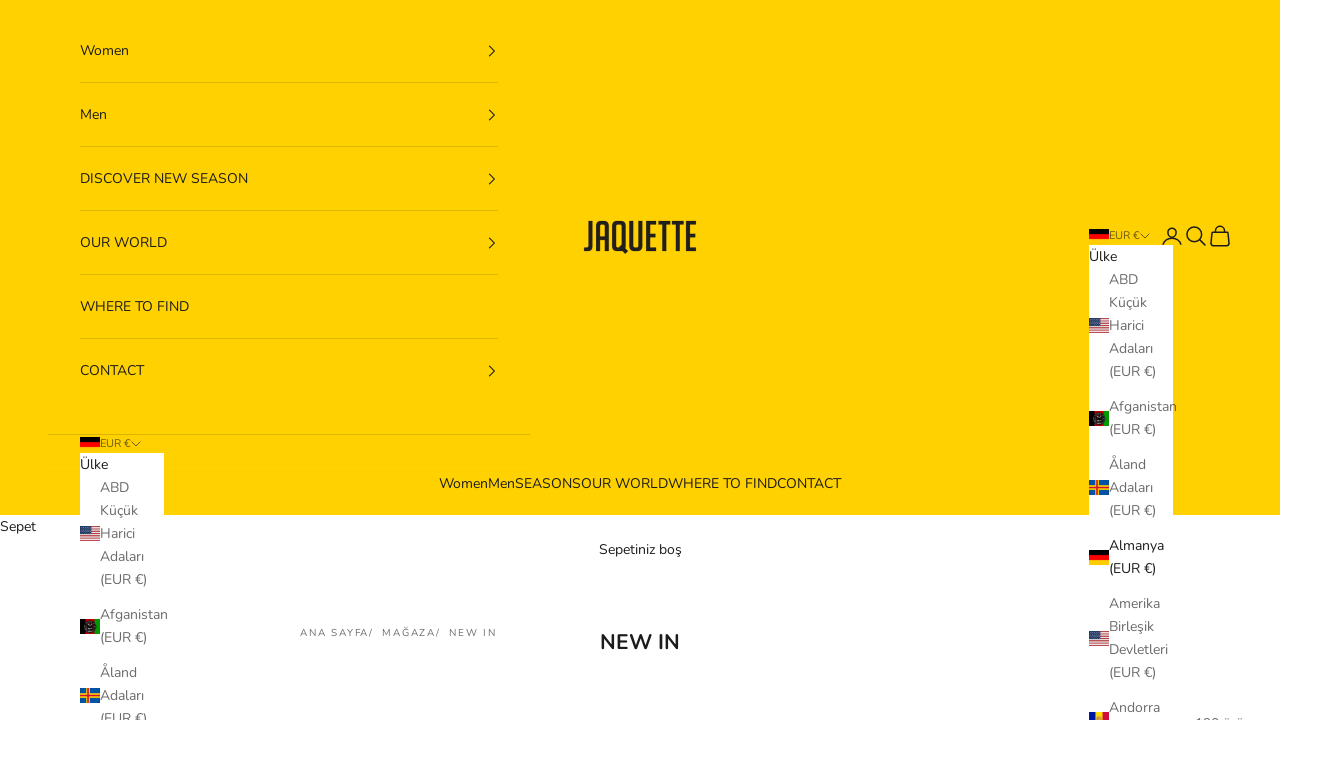

--- FILE ---
content_type: text/html; charset=utf-8
request_url: https://shop.jaquette.com.tr/collections/new-in
body_size: 37157
content:
<!doctype html>

<html lang="tr" dir="ltr">
  <head>
    <meta charset="utf-8">
    <meta name="viewport" content="width=device-width, initial-scale=1.0, height=device-height, minimum-scale=1.0, maximum-scale=5.0">

    <title>NEW IN</title><link rel="canonical" href="https://shop.jaquette.com.tr/collections/new-in"><link rel="preconnect" href="https://fonts.shopifycdn.com" crossorigin><link rel="preload" href="//shop.jaquette.com.tr/cdn/fonts/instrument_sans/instrumentsans_n4.db86542ae5e1596dbdb28c279ae6c2086c4c5bfa.woff2" as="font" type="font/woff2" crossorigin><link rel="preload" href="//shop.jaquette.com.tr/cdn/fonts/nunito/nunito_n4.fc49103dc396b42cae9460289072d384b6c6eb63.woff2" as="font" type="font/woff2" crossorigin><meta property="og:type" content="website">
  <meta property="og:title" content="NEW IN"><meta property="og:url" content="https://shop.jaquette.com.tr/collections/new-in">
<meta property="og:site_name" content="Jaquette International"><meta name="twitter:card" content="summary"><meta name="twitter:title" content="NEW IN">
  <meta name="twitter:description" content=""><script async crossorigin fetchpriority="high" src="/cdn/shopifycloud/importmap-polyfill/es-modules-shim.2.4.0.js"></script>
<script type="application/ld+json">
  {
    "@context": "https://schema.org",
    "@type": "BreadcrumbList",
    "itemListElement": [{
        "@type": "ListItem",
        "position": 1,
        "name": "Ana Sayfa",
        "item": "https://shop.jaquette.com.tr"
      },{
            "@type": "ListItem",
            "position": 2,
            "name": "NEW IN",
            "item": "https://shop.jaquette.com.tr/collections/new-in"
          }]
  }
</script><style>/* Typography (heading) */
  @font-face {
  font-family: "Instrument Sans";
  font-weight: 400;
  font-style: normal;
  font-display: fallback;
  src: url("//shop.jaquette.com.tr/cdn/fonts/instrument_sans/instrumentsans_n4.db86542ae5e1596dbdb28c279ae6c2086c4c5bfa.woff2") format("woff2"),
       url("//shop.jaquette.com.tr/cdn/fonts/instrument_sans/instrumentsans_n4.510f1b081e58d08c30978f465518799851ef6d8b.woff") format("woff");
}

@font-face {
  font-family: "Instrument Sans";
  font-weight: 400;
  font-style: italic;
  font-display: fallback;
  src: url("//shop.jaquette.com.tr/cdn/fonts/instrument_sans/instrumentsans_i4.028d3c3cd8d085648c808ceb20cd2fd1eb3560e5.woff2") format("woff2"),
       url("//shop.jaquette.com.tr/cdn/fonts/instrument_sans/instrumentsans_i4.7e90d82df8dee29a99237cd19cc529d2206706a2.woff") format("woff");
}

/* Typography (body) */
  @font-face {
  font-family: Nunito;
  font-weight: 400;
  font-style: normal;
  font-display: fallback;
  src: url("//shop.jaquette.com.tr/cdn/fonts/nunito/nunito_n4.fc49103dc396b42cae9460289072d384b6c6eb63.woff2") format("woff2"),
       url("//shop.jaquette.com.tr/cdn/fonts/nunito/nunito_n4.5d26d13beeac3116db2479e64986cdeea4c8fbdd.woff") format("woff");
}

@font-face {
  font-family: Nunito;
  font-weight: 400;
  font-style: italic;
  font-display: fallback;
  src: url("//shop.jaquette.com.tr/cdn/fonts/nunito/nunito_i4.fd53bf99043ab6c570187ed42d1b49192135de96.woff2") format("woff2"),
       url("//shop.jaquette.com.tr/cdn/fonts/nunito/nunito_i4.cb3876a003a73aaae5363bb3e3e99d45ec598cc6.woff") format("woff");
}

@font-face {
  font-family: Nunito;
  font-weight: 700;
  font-style: normal;
  font-display: fallback;
  src: url("//shop.jaquette.com.tr/cdn/fonts/nunito/nunito_n7.37cf9b8cf43b3322f7e6e13ad2aad62ab5dc9109.woff2") format("woff2"),
       url("//shop.jaquette.com.tr/cdn/fonts/nunito/nunito_n7.45cfcfadc6630011252d54d5f5a2c7c98f60d5de.woff") format("woff");
}

@font-face {
  font-family: Nunito;
  font-weight: 700;
  font-style: italic;
  font-display: fallback;
  src: url("//shop.jaquette.com.tr/cdn/fonts/nunito/nunito_i7.3f8ba2027bc9ceb1b1764ecab15bae73f86c4632.woff2") format("woff2"),
       url("//shop.jaquette.com.tr/cdn/fonts/nunito/nunito_i7.82bfb5f86ec77ada3c9f660da22064c2e46e1469.woff") format("woff");
}

:root {
    /* Container */
    --container-max-width: 100%;
    --container-xxs-max-width: 27.5rem; /* 440px */
    --container-xs-max-width: 42.5rem; /* 680px */
    --container-sm-max-width: 61.25rem; /* 980px */
    --container-md-max-width: 71.875rem; /* 1150px */
    --container-lg-max-width: 78.75rem; /* 1260px */
    --container-xl-max-width: 85rem; /* 1360px */
    --container-gutter: 1.25rem;

    --section-vertical-spacing: 2.5rem;
    --section-vertical-spacing-tight:2.5rem;

    --section-stack-gap:2.25rem;
    --section-stack-gap-tight:2.25rem;

    /* Form settings */
    --form-gap: 1.25rem; /* Gap between fieldset and submit button */
    --fieldset-gap: 1rem; /* Gap between each form input within a fieldset */
    --form-control-gap: 0.625rem; /* Gap between input and label (ignored for floating label) */
    --checkbox-control-gap: 0.75rem; /* Horizontal gap between checkbox and its associated label */
    --input-padding-block: 0.65rem; /* Vertical padding for input, textarea and native select */
    --input-padding-inline: 0.8rem; /* Horizontal padding for input, textarea and native select */
    --checkbox-size: 0.875rem; /* Size (width and height) for checkbox */

    /* Other sizes */
    --sticky-area-height: calc(var(--announcement-bar-is-sticky, 0) * var(--announcement-bar-height, 0px) + var(--header-is-sticky, 0) * var(--header-is-visible, 1) * var(--header-height, 0px));

    /* RTL support */
    --transform-logical-flip: 1;
    --transform-origin-start: left;
    --transform-origin-end: right;

    /**
     * ---------------------------------------------------------------------
     * TYPOGRAPHY
     * ---------------------------------------------------------------------
     */

    /* Font properties */
    --heading-font-family: "Instrument Sans", sans-serif;
    --heading-font-weight: 400;
    --heading-font-style: normal;
    --heading-text-transform: uppercase;
    --heading-letter-spacing: 0.18em;
    --text-font-family: Nunito, sans-serif;
    --text-font-weight: 400;
    --text-font-style: normal;
    --text-letter-spacing: 0.0em;
    --button-font: var(--text-font-style) var(--text-font-weight) var(--text-sm) / 1.65 var(--text-font-family);
    --button-text-transform: uppercase;
    --button-letter-spacing: 0.18em;

    /* Font sizes */--text-heading-size-factor: 1;
    --text-h1: max(0.6875rem, clamp(1.375rem, 1.146341463414634rem + 0.975609756097561vw, 2rem) * var(--text-heading-size-factor));
    --text-h2: max(0.6875rem, clamp(1.25rem, 1.0670731707317074rem + 0.7804878048780488vw, 1.75rem) * var(--text-heading-size-factor));
    --text-h3: max(0.6875rem, clamp(1.125rem, 1.0335365853658536rem + 0.3902439024390244vw, 1.375rem) * var(--text-heading-size-factor));
    --text-h4: max(0.6875rem, clamp(1rem, 0.9542682926829268rem + 0.1951219512195122vw, 1.125rem) * var(--text-heading-size-factor));
    --text-h5: calc(0.875rem * var(--text-heading-size-factor));
    --text-h6: calc(0.75rem * var(--text-heading-size-factor));

    --text-xs: 0.75rem;
    --text-sm: 0.8125rem;
    --text-base: 0.875rem;
    --text-lg: 1.0rem;
    --text-xl: 1.125rem;

    /* Rounded variables (used for border radius) */
    --rounded-full: 9999px;
    --button-border-radius: 0.0rem;
    --input-border-radius: 0.0rem;

    /* Box shadow */
    --shadow-sm: 0 2px 8px rgb(0 0 0 / 0.05);
    --shadow: 0 5px 15px rgb(0 0 0 / 0.05);
    --shadow-md: 0 5px 30px rgb(0 0 0 / 0.05);
    --shadow-block: px px px rgb(var(--text-primary) / 0.0);

    /**
     * ---------------------------------------------------------------------
     * OTHER
     * ---------------------------------------------------------------------
     */

    --checkmark-svg-url: url(//shop.jaquette.com.tr/cdn/shop/t/33/assets/checkmark.svg?v=77552481021870063511753735713);
    --cursor-zoom-in-svg-url: url(//shop.jaquette.com.tr/cdn/shop/t/33/assets/cursor-zoom-in.svg?v=112480252220988712521754515491);
  }

  [dir="rtl"]:root {
    /* RTL support */
    --transform-logical-flip: -1;
    --transform-origin-start: right;
    --transform-origin-end: left;
  }

  @media screen and (min-width: 700px) {
    :root {
      /* Typography (font size) */
      --text-xs: 0.75rem;
      --text-sm: 0.8125rem;
      --text-base: 0.875rem;
      --text-lg: 1.0rem;
      --text-xl: 1.25rem;

      /* Spacing settings */
      --container-gutter: 2rem;
    }
  }

  @media screen and (min-width: 1000px) {
    :root {
      /* Spacing settings */
      --container-gutter: 3rem;

      --section-vertical-spacing: 4rem;
      --section-vertical-spacing-tight: 4rem;

      --section-stack-gap:3rem;
      --section-stack-gap-tight:3rem;
    }
  }:root {/* Overlay used for modal */
    --page-overlay: 0 0 0 / 0.4;

    /* We use the first scheme background as default */
    --page-background: ;

    /* Product colors */
    --on-sale-text: 227 44 43;
    --on-sale-badge-background: 227 44 43;
    --on-sale-badge-text: 255 255 255;
    --sold-out-badge-background: 239 239 239;
    --sold-out-badge-text: 0 0 0 / 0.65;
    --custom-badge-background: 28 28 28;
    --custom-badge-text: 255 255 255;
    --star-color: 28 28 28;

    /* Status colors */
    --success-background: 212 227 203;
    --success-text: 48 122 7;
    --warning-background: 253 241 224;
    --warning-text: 237 138 0;
    --error-background: 243 204 204;
    --error-text: 203 43 43;
  }.color-scheme--scheme-1 {
      /* Color settings */--accent: 250 208 0;
      --text-color: 28 28 28;
      --background: 255 255 255 / 1.0;
      --background-without-opacity: 255 255 255;
      --background-gradient: ;--border-color: 221 221 221;/* Button colors */
      --button-background: 250 208 0;
      --button-text-color: 255 255 255;

      /* Circled buttons */
      --circle-button-background: 255 255 255;
      --circle-button-text-color: 28 28 28;
    }.shopify-section:has(.section-spacing.color-scheme--bg-54922f2e920ba8346f6dc0fba343d673) + .shopify-section:has(.section-spacing.color-scheme--bg-54922f2e920ba8346f6dc0fba343d673:not(.bordered-section)) .section-spacing {
      padding-block-start: 0;
    }.color-scheme--scheme-2 {
      /* Color settings */--accent: 28 28 28;
      --text-color: 28 28 28;
      --background: 255 209 0 / 1.0;
      --background-without-opacity: 255 209 0;
      --background-gradient: ;--border-color: 221 182 4;/* Button colors */
      --button-background: 28 28 28;
      --button-text-color: 255 255 255;

      /* Circled buttons */
      --circle-button-background: 255 255 255;
      --circle-button-text-color: 28 28 28;
    }.shopify-section:has(.section-spacing.color-scheme--bg-be041191d1c2d12f6698810218acbf44) + .shopify-section:has(.section-spacing.color-scheme--bg-be041191d1c2d12f6698810218acbf44:not(.bordered-section)) .section-spacing {
      padding-block-start: 0;
    }.color-scheme--scheme-3 {
      /* Color settings */--accent: 255 255 255;
      --text-color: 255 255 255;
      --background: 28 28 28 / 1.0;
      --background-without-opacity: 28 28 28;
      --background-gradient: ;--border-color: 62 62 62;/* Button colors */
      --button-background: 255 255 255;
      --button-text-color: 28 28 28;

      /* Circled buttons */
      --circle-button-background: 255 255 255;
      --circle-button-text-color: 28 28 28;
    }.shopify-section:has(.section-spacing.color-scheme--bg-c1f8cb21047e4797e94d0969dc5d1e44) + .shopify-section:has(.section-spacing.color-scheme--bg-c1f8cb21047e4797e94d0969dc5d1e44:not(.bordered-section)) .section-spacing {
      padding-block-start: 0;
    }.color-scheme--scheme-4 {
      /* Color settings */--accent: 255 255 255;
      --text-color: 28 28 28;
      --background: 0 0 0 / 0.0;
      --background-without-opacity: 0 0 0;
      --background-gradient: ;--border-color: 28 28 28;/* Button colors */
      --button-background: 255 255 255;
      --button-text-color: 28 28 28;

      /* Circled buttons */
      --circle-button-background: 255 255 255;
      --circle-button-text-color: 28 28 28;
    }.shopify-section:has(.section-spacing.color-scheme--bg-3671eee015764974ee0aef1536023e0f) + .shopify-section:has(.section-spacing.color-scheme--bg-3671eee015764974ee0aef1536023e0f:not(.bordered-section)) .section-spacing {
      padding-block-start: 0;
    }.color-scheme--dialog {
      /* Color settings */--accent: 250 208 0;
      --text-color: 28 28 28;
      --background: 255 255 255 / 1.0;
      --background-without-opacity: 255 255 255;
      --background-gradient: ;--border-color: 221 221 221;/* Button colors */
      --button-background: 250 208 0;
      --button-text-color: 255 255 255;

      /* Circled buttons */
      --circle-button-background: 255 255 255;
      --circle-button-text-color: 28 28 28;
    }
</style><script>
  // This allows to expose several variables to the global scope, to be used in scripts
  window.themeVariables = {
    settings: {
      showPageTransition: null,
      pageType: "collection",
      moneyFormat: "€{{amount_with_comma_separator}}",
      moneyWithCurrencyFormat: "€{{amount_with_comma_separator}} EUR",
      currencyCodeEnabled: false,
      cartType: "drawer",
      staggerMenuApparition: true
    },

    strings: {
      addedToCart: "Sepetinize eklendi!",
      closeGallery: "Galeriyi kapat",
      zoomGallery: "Yakınlaştır",
      errorGallery: "Resim yüklenemiyor",
      shippingEstimatorNoResults: "Üzgünüz, adresinize gönderi yapamıyoruz.",
      shippingEstimatorOneResult: "Adresiniz için bir gönderi seçeneği bulunuyor:",
      shippingEstimatorMultipleResults: "Adresiniz için birden çok gönderi seçeneği bulunuyor:",
      shippingEstimatorError: "Gönderi seçenekleri getirilirken bir veya daha fazla hata oluştu:",
      next: "İleri",
      previous: "Geri"
    },

    mediaQueries: {
      'sm': 'screen and (min-width: 700px)',
      'md': 'screen and (min-width: 1000px)',
      'lg': 'screen and (min-width: 1150px)',
      'xl': 'screen and (min-width: 1400px)',
      '2xl': 'screen and (min-width: 1600px)',
      'sm-max': 'screen and (max-width: 699px)',
      'md-max': 'screen and (max-width: 999px)',
      'lg-max': 'screen and (max-width: 1149px)',
      'xl-max': 'screen and (max-width: 1399px)',
      '2xl-max': 'screen and (max-width: 1599px)',
      'motion-safe': '(prefers-reduced-motion: no-preference)',
      'motion-reduce': '(prefers-reduced-motion: reduce)',
      'supports-hover': 'screen and (pointer: fine)',
      'supports-touch': 'screen and (hover: none)'
    }
  };</script><script type="importmap">{
        "imports": {
          "vendor": "//shop.jaquette.com.tr/cdn/shop/t/33/assets/vendor.min.js?v=118757129943152772801753735696",
          "theme": "//shop.jaquette.com.tr/cdn/shop/t/33/assets/theme.js?v=120831487839789910711753735696",
          "photoswipe": "//shop.jaquette.com.tr/cdn/shop/t/33/assets/photoswipe.min.js?v=13374349288281597431753735696"
        }
      }
    </script>

    <script type="module" src="//shop.jaquette.com.tr/cdn/shop/t/33/assets/vendor.min.js?v=118757129943152772801753735696"></script>
    <script type="module" src="//shop.jaquette.com.tr/cdn/shop/t/33/assets/theme.js?v=120831487839789910711753735696"></script>

    <script>window.performance && window.performance.mark && window.performance.mark('shopify.content_for_header.start');</script><meta id="shopify-digital-wallet" name="shopify-digital-wallet" content="/4584898678/digital_wallets/dialog">
<link rel="alternate" type="application/atom+xml" title="Feed" href="/collections/new-in.atom" />
<link rel="next" href="/collections/new-in?page=2">
<link rel="alternate" type="application/json+oembed" href="https://shop.jaquette.com.tr/collections/new-in.oembed">
<script async="async" src="/checkouts/internal/preloads.js?locale=tr-DE"></script>
<script id="shopify-features" type="application/json">{"accessToken":"b1449c4ba32839922c565e06bccc0ea5","betas":["rich-media-storefront-analytics"],"domain":"shop.jaquette.com.tr","predictiveSearch":true,"shopId":4584898678,"locale":"tr"}</script>
<script>var Shopify = Shopify || {};
Shopify.shop = "jaquette-international.myshopify.com";
Shopify.locale = "tr";
Shopify.currency = {"active":"EUR","rate":"1.0"};
Shopify.country = "DE";
Shopify.theme = {"name":"prestige-10-9-1","id":136748073078,"schema_name":"Prestige","schema_version":"10.9.1","theme_store_id":null,"role":"main"};
Shopify.theme.handle = "null";
Shopify.theme.style = {"id":null,"handle":null};
Shopify.cdnHost = "shop.jaquette.com.tr/cdn";
Shopify.routes = Shopify.routes || {};
Shopify.routes.root = "/";</script>
<script type="module">!function(o){(o.Shopify=o.Shopify||{}).modules=!0}(window);</script>
<script>!function(o){function n(){var o=[];function n(){o.push(Array.prototype.slice.apply(arguments))}return n.q=o,n}var t=o.Shopify=o.Shopify||{};t.loadFeatures=n(),t.autoloadFeatures=n()}(window);</script>
<script id="shop-js-analytics" type="application/json">{"pageType":"collection"}</script>
<script defer="defer" async type="module" src="//shop.jaquette.com.tr/cdn/shopifycloud/shop-js/modules/v2/client.init-shop-cart-sync_BC8vnVON.tr.esm.js"></script>
<script defer="defer" async type="module" src="//shop.jaquette.com.tr/cdn/shopifycloud/shop-js/modules/v2/chunk.common_D0BZeXbN.esm.js"></script>
<script defer="defer" async type="module" src="//shop.jaquette.com.tr/cdn/shopifycloud/shop-js/modules/v2/chunk.modal_DrtnNCDF.esm.js"></script>
<script type="module">
  await import("//shop.jaquette.com.tr/cdn/shopifycloud/shop-js/modules/v2/client.init-shop-cart-sync_BC8vnVON.tr.esm.js");
await import("//shop.jaquette.com.tr/cdn/shopifycloud/shop-js/modules/v2/chunk.common_D0BZeXbN.esm.js");
await import("//shop.jaquette.com.tr/cdn/shopifycloud/shop-js/modules/v2/chunk.modal_DrtnNCDF.esm.js");

  window.Shopify.SignInWithShop?.initShopCartSync?.({"fedCMEnabled":true,"windoidEnabled":true});

</script>
<script>(function() {
  var isLoaded = false;
  function asyncLoad() {
    if (isLoaded) return;
    isLoaded = true;
    var urls = ["https:\/\/cozycountryredirectii.addons.business\/js\/eggbox\/4492\/script_7f13ae89a2b45531e23a8e8b633dba4a.js?v=1\u0026sign=7f13ae89a2b45531e23a8e8b633dba4a\u0026shop=jaquette-international.myshopify.com","https:\/\/storage.nfcube.com\/instafeed-966fd9f3138b92615aab1be18fb263b2.js?shop=jaquette-international.myshopify.com"];
    for (var i = 0; i < urls.length; i++) {
      var s = document.createElement('script');
      s.type = 'text/javascript';
      s.async = true;
      s.src = urls[i];
      var x = document.getElementsByTagName('script')[0];
      x.parentNode.insertBefore(s, x);
    }
  };
  if(window.attachEvent) {
    window.attachEvent('onload', asyncLoad);
  } else {
    window.addEventListener('load', asyncLoad, false);
  }
})();</script>
<script id="__st">var __st={"a":4584898678,"offset":-18000,"reqid":"8cb7890f-fdd8-4e44-8952-8eaf38b22baf-1769082285","pageurl":"shop.jaquette.com.tr\/collections\/new-in","u":"f5362e125149","p":"collection","rtyp":"collection","rid":170882728054};</script>
<script>window.ShopifyPaypalV4VisibilityTracking = true;</script>
<script id="captcha-bootstrap">!function(){'use strict';const t='contact',e='account',n='new_comment',o=[[t,t],['blogs',n],['comments',n],[t,'customer']],c=[[e,'customer_login'],[e,'guest_login'],[e,'recover_customer_password'],[e,'create_customer']],r=t=>t.map((([t,e])=>`form[action*='/${t}']:not([data-nocaptcha='true']) input[name='form_type'][value='${e}']`)).join(','),a=t=>()=>t?[...document.querySelectorAll(t)].map((t=>t.form)):[];function s(){const t=[...o],e=r(t);return a(e)}const i='password',u='form_key',d=['recaptcha-v3-token','g-recaptcha-response','h-captcha-response',i],f=()=>{try{return window.sessionStorage}catch{return}},m='__shopify_v',_=t=>t.elements[u];function p(t,e,n=!1){try{const o=window.sessionStorage,c=JSON.parse(o.getItem(e)),{data:r}=function(t){const{data:e,action:n}=t;return t[m]||n?{data:e,action:n}:{data:t,action:n}}(c);for(const[e,n]of Object.entries(r))t.elements[e]&&(t.elements[e].value=n);n&&o.removeItem(e)}catch(o){console.error('form repopulation failed',{error:o})}}const l='form_type',E='cptcha';function T(t){t.dataset[E]=!0}const w=window,h=w.document,L='Shopify',v='ce_forms',y='captcha';let A=!1;((t,e)=>{const n=(g='f06e6c50-85a8-45c8-87d0-21a2b65856fe',I='https://cdn.shopify.com/shopifycloud/storefront-forms-hcaptcha/ce_storefront_forms_captcha_hcaptcha.v1.5.2.iife.js',D={infoText:'hCaptcha ile korunuyor',privacyText:'Gizlilik',termsText:'Koşullar'},(t,e,n)=>{const o=w[L][v],c=o.bindForm;if(c)return c(t,g,e,D).then(n);var r;o.q.push([[t,g,e,D],n]),r=I,A||(h.body.append(Object.assign(h.createElement('script'),{id:'captcha-provider',async:!0,src:r})),A=!0)});var g,I,D;w[L]=w[L]||{},w[L][v]=w[L][v]||{},w[L][v].q=[],w[L][y]=w[L][y]||{},w[L][y].protect=function(t,e){n(t,void 0,e),T(t)},Object.freeze(w[L][y]),function(t,e,n,w,h,L){const[v,y,A,g]=function(t,e,n){const i=e?o:[],u=t?c:[],d=[...i,...u],f=r(d),m=r(i),_=r(d.filter((([t,e])=>n.includes(e))));return[a(f),a(m),a(_),s()]}(w,h,L),I=t=>{const e=t.target;return e instanceof HTMLFormElement?e:e&&e.form},D=t=>v().includes(t);t.addEventListener('submit',(t=>{const e=I(t);if(!e)return;const n=D(e)&&!e.dataset.hcaptchaBound&&!e.dataset.recaptchaBound,o=_(e),c=g().includes(e)&&(!o||!o.value);(n||c)&&t.preventDefault(),c&&!n&&(function(t){try{if(!f())return;!function(t){const e=f();if(!e)return;const n=_(t);if(!n)return;const o=n.value;o&&e.removeItem(o)}(t);const e=Array.from(Array(32),(()=>Math.random().toString(36)[2])).join('');!function(t,e){_(t)||t.append(Object.assign(document.createElement('input'),{type:'hidden',name:u})),t.elements[u].value=e}(t,e),function(t,e){const n=f();if(!n)return;const o=[...t.querySelectorAll(`input[type='${i}']`)].map((({name:t})=>t)),c=[...d,...o],r={};for(const[a,s]of new FormData(t).entries())c.includes(a)||(r[a]=s);n.setItem(e,JSON.stringify({[m]:1,action:t.action,data:r}))}(t,e)}catch(e){console.error('failed to persist form',e)}}(e),e.submit())}));const S=(t,e)=>{t&&!t.dataset[E]&&(n(t,e.some((e=>e===t))),T(t))};for(const o of['focusin','change'])t.addEventListener(o,(t=>{const e=I(t);D(e)&&S(e,y())}));const B=e.get('form_key'),M=e.get(l),P=B&&M;t.addEventListener('DOMContentLoaded',(()=>{const t=y();if(P)for(const e of t)e.elements[l].value===M&&p(e,B);[...new Set([...A(),...v().filter((t=>'true'===t.dataset.shopifyCaptcha))])].forEach((e=>S(e,t)))}))}(h,new URLSearchParams(w.location.search),n,t,e,['guest_login'])})(!0,!0)}();</script>
<script integrity="sha256-4kQ18oKyAcykRKYeNunJcIwy7WH5gtpwJnB7kiuLZ1E=" data-source-attribution="shopify.loadfeatures" defer="defer" src="//shop.jaquette.com.tr/cdn/shopifycloud/storefront/assets/storefront/load_feature-a0a9edcb.js" crossorigin="anonymous"></script>
<script data-source-attribution="shopify.dynamic_checkout.dynamic.init">var Shopify=Shopify||{};Shopify.PaymentButton=Shopify.PaymentButton||{isStorefrontPortableWallets:!0,init:function(){window.Shopify.PaymentButton.init=function(){};var t=document.createElement("script");t.src="https://shop.jaquette.com.tr/cdn/shopifycloud/portable-wallets/latest/portable-wallets.tr.js",t.type="module",document.head.appendChild(t)}};
</script>
<script data-source-attribution="shopify.dynamic_checkout.buyer_consent">
  function portableWalletsHideBuyerConsent(e){var t=document.getElementById("shopify-buyer-consent"),n=document.getElementById("shopify-subscription-policy-button");t&&n&&(t.classList.add("hidden"),t.setAttribute("aria-hidden","true"),n.removeEventListener("click",e))}function portableWalletsShowBuyerConsent(e){var t=document.getElementById("shopify-buyer-consent"),n=document.getElementById("shopify-subscription-policy-button");t&&n&&(t.classList.remove("hidden"),t.removeAttribute("aria-hidden"),n.addEventListener("click",e))}window.Shopify?.PaymentButton&&(window.Shopify.PaymentButton.hideBuyerConsent=portableWalletsHideBuyerConsent,window.Shopify.PaymentButton.showBuyerConsent=portableWalletsShowBuyerConsent);
</script>
<script data-source-attribution="shopify.dynamic_checkout.cart.bootstrap">document.addEventListener("DOMContentLoaded",(function(){function t(){return document.querySelector("shopify-accelerated-checkout-cart, shopify-accelerated-checkout")}if(t())Shopify.PaymentButton.init();else{new MutationObserver((function(e,n){t()&&(Shopify.PaymentButton.init(),n.disconnect())})).observe(document.body,{childList:!0,subtree:!0})}}));
</script>

<script>window.performance && window.performance.mark && window.performance.mark('shopify.content_for_header.end');</script>
<link href="//shop.jaquette.com.tr/cdn/shop/t/33/assets/theme.css?v=64179736720360265001753735695" rel="stylesheet" type="text/css" media="all" /><!-- BEGIN app block: shopify://apps/geo-pro-geolocation/blocks/geopro/16fc5313-7aee-4e90-ac95-f50fc7c8b657 --><!-- This snippet is used to load Geo:Pro data on the storefront -->
<meta class='geo-ip' content='[base64]'>
<!-- This snippet initializes the plugin -->
<script async>
  try {
    const loadGeoPro=()=>{let e=e=>{if(!e||e.isCrawler||"success"!==e.message){window.geopro_cancel="1";return}let o=e.isAdmin?"el-geoip-location-admin":"el-geoip-location",s=Date.now()+864e5;localStorage.setItem(o,JSON.stringify({value:e.data,expires:s})),e.isAdmin&&localStorage.setItem("el-geoip-admin",JSON.stringify({value:"1",expires:s}))},o=new XMLHttpRequest;o.open("GET","https://geo.geoproapp.com?x-api-key=91e359ab7-2b63-539e-1de2-c4bf731367a7",!0),o.responseType="json",o.onload=()=>e(200===o.status?o.response:null),o.send()},load=!["el-geoip-location-admin","el-geoip-location"].some(e=>{try{let o=JSON.parse(localStorage.getItem(e));return o&&o.expires>Date.now()}catch(s){return!1}});load&&loadGeoPro();
  } catch(e) {
    console.warn('Geo:Pro error', e);
    window.geopro_cancel = '1';
  }
</script>
<script src="https://cdn.shopify.com/extensions/019b746b-26da-7a64-a671-397924f34f11/easylocation-195/assets/easylocation-storefront.min.js" type="text/javascript" async></script>


<!-- END app block --><!-- BEGIN app block: shopify://apps/instafeed/blocks/head-block/c447db20-095d-4a10-9725-b5977662c9d5 --><link rel="preconnect" href="https://cdn.nfcube.com/">
<link rel="preconnect" href="https://scontent.cdninstagram.com/">


  <script>
    document.addEventListener('DOMContentLoaded', function () {
      let instafeedScript = document.createElement('script');

      
        instafeedScript.src = 'https://storage.nfcube.com/instafeed-966fd9f3138b92615aab1be18fb263b2.js';
      

      document.body.appendChild(instafeedScript);
    });
  </script>





<!-- END app block --><script src="https://cdn.shopify.com/extensions/019be000-45e5-7dd5-bf55-19547a0e17ba/cartbite-76/assets/cartbite-embed.js" type="text/javascript" defer="defer"></script>
<link href="https://monorail-edge.shopifysvc.com" rel="dns-prefetch">
<script>(function(){if ("sendBeacon" in navigator && "performance" in window) {try {var session_token_from_headers = performance.getEntriesByType('navigation')[0].serverTiming.find(x => x.name == '_s').description;} catch {var session_token_from_headers = undefined;}var session_cookie_matches = document.cookie.match(/_shopify_s=([^;]*)/);var session_token_from_cookie = session_cookie_matches && session_cookie_matches.length === 2 ? session_cookie_matches[1] : "";var session_token = session_token_from_headers || session_token_from_cookie || "";function handle_abandonment_event(e) {var entries = performance.getEntries().filter(function(entry) {return /monorail-edge.shopifysvc.com/.test(entry.name);});if (!window.abandonment_tracked && entries.length === 0) {window.abandonment_tracked = true;var currentMs = Date.now();var navigation_start = performance.timing.navigationStart;var payload = {shop_id: 4584898678,url: window.location.href,navigation_start,duration: currentMs - navigation_start,session_token,page_type: "collection"};window.navigator.sendBeacon("https://monorail-edge.shopifysvc.com/v1/produce", JSON.stringify({schema_id: "online_store_buyer_site_abandonment/1.1",payload: payload,metadata: {event_created_at_ms: currentMs,event_sent_at_ms: currentMs}}));}}window.addEventListener('pagehide', handle_abandonment_event);}}());</script>
<script id="web-pixels-manager-setup">(function e(e,d,r,n,o){if(void 0===o&&(o={}),!Boolean(null===(a=null===(i=window.Shopify)||void 0===i?void 0:i.analytics)||void 0===a?void 0:a.replayQueue)){var i,a;window.Shopify=window.Shopify||{};var t=window.Shopify;t.analytics=t.analytics||{};var s=t.analytics;s.replayQueue=[],s.publish=function(e,d,r){return s.replayQueue.push([e,d,r]),!0};try{self.performance.mark("wpm:start")}catch(e){}var l=function(){var e={modern:/Edge?\/(1{2}[4-9]|1[2-9]\d|[2-9]\d{2}|\d{4,})\.\d+(\.\d+|)|Firefox\/(1{2}[4-9]|1[2-9]\d|[2-9]\d{2}|\d{4,})\.\d+(\.\d+|)|Chrom(ium|e)\/(9{2}|\d{3,})\.\d+(\.\d+|)|(Maci|X1{2}).+ Version\/(15\.\d+|(1[6-9]|[2-9]\d|\d{3,})\.\d+)([,.]\d+|)( \(\w+\)|)( Mobile\/\w+|) Safari\/|Chrome.+OPR\/(9{2}|\d{3,})\.\d+\.\d+|(CPU[ +]OS|iPhone[ +]OS|CPU[ +]iPhone|CPU IPhone OS|CPU iPad OS)[ +]+(15[._]\d+|(1[6-9]|[2-9]\d|\d{3,})[._]\d+)([._]\d+|)|Android:?[ /-](13[3-9]|1[4-9]\d|[2-9]\d{2}|\d{4,})(\.\d+|)(\.\d+|)|Android.+Firefox\/(13[5-9]|1[4-9]\d|[2-9]\d{2}|\d{4,})\.\d+(\.\d+|)|Android.+Chrom(ium|e)\/(13[3-9]|1[4-9]\d|[2-9]\d{2}|\d{4,})\.\d+(\.\d+|)|SamsungBrowser\/([2-9]\d|\d{3,})\.\d+/,legacy:/Edge?\/(1[6-9]|[2-9]\d|\d{3,})\.\d+(\.\d+|)|Firefox\/(5[4-9]|[6-9]\d|\d{3,})\.\d+(\.\d+|)|Chrom(ium|e)\/(5[1-9]|[6-9]\d|\d{3,})\.\d+(\.\d+|)([\d.]+$|.*Safari\/(?![\d.]+ Edge\/[\d.]+$))|(Maci|X1{2}).+ Version\/(10\.\d+|(1[1-9]|[2-9]\d|\d{3,})\.\d+)([,.]\d+|)( \(\w+\)|)( Mobile\/\w+|) Safari\/|Chrome.+OPR\/(3[89]|[4-9]\d|\d{3,})\.\d+\.\d+|(CPU[ +]OS|iPhone[ +]OS|CPU[ +]iPhone|CPU IPhone OS|CPU iPad OS)[ +]+(10[._]\d+|(1[1-9]|[2-9]\d|\d{3,})[._]\d+)([._]\d+|)|Android:?[ /-](13[3-9]|1[4-9]\d|[2-9]\d{2}|\d{4,})(\.\d+|)(\.\d+|)|Mobile Safari.+OPR\/([89]\d|\d{3,})\.\d+\.\d+|Android.+Firefox\/(13[5-9]|1[4-9]\d|[2-9]\d{2}|\d{4,})\.\d+(\.\d+|)|Android.+Chrom(ium|e)\/(13[3-9]|1[4-9]\d|[2-9]\d{2}|\d{4,})\.\d+(\.\d+|)|Android.+(UC? ?Browser|UCWEB|U3)[ /]?(15\.([5-9]|\d{2,})|(1[6-9]|[2-9]\d|\d{3,})\.\d+)\.\d+|SamsungBrowser\/(5\.\d+|([6-9]|\d{2,})\.\d+)|Android.+MQ{2}Browser\/(14(\.(9|\d{2,})|)|(1[5-9]|[2-9]\d|\d{3,})(\.\d+|))(\.\d+|)|K[Aa][Ii]OS\/(3\.\d+|([4-9]|\d{2,})\.\d+)(\.\d+|)/},d=e.modern,r=e.legacy,n=navigator.userAgent;return n.match(d)?"modern":n.match(r)?"legacy":"unknown"}(),u="modern"===l?"modern":"legacy",c=(null!=n?n:{modern:"",legacy:""})[u],f=function(e){return[e.baseUrl,"/wpm","/b",e.hashVersion,"modern"===e.buildTarget?"m":"l",".js"].join("")}({baseUrl:d,hashVersion:r,buildTarget:u}),m=function(e){var d=e.version,r=e.bundleTarget,n=e.surface,o=e.pageUrl,i=e.monorailEndpoint;return{emit:function(e){var a=e.status,t=e.errorMsg,s=(new Date).getTime(),l=JSON.stringify({metadata:{event_sent_at_ms:s},events:[{schema_id:"web_pixels_manager_load/3.1",payload:{version:d,bundle_target:r,page_url:o,status:a,surface:n,error_msg:t},metadata:{event_created_at_ms:s}}]});if(!i)return console&&console.warn&&console.warn("[Web Pixels Manager] No Monorail endpoint provided, skipping logging."),!1;try{return self.navigator.sendBeacon.bind(self.navigator)(i,l)}catch(e){}var u=new XMLHttpRequest;try{return u.open("POST",i,!0),u.setRequestHeader("Content-Type","text/plain"),u.send(l),!0}catch(e){return console&&console.warn&&console.warn("[Web Pixels Manager] Got an unhandled error while logging to Monorail."),!1}}}}({version:r,bundleTarget:l,surface:e.surface,pageUrl:self.location.href,monorailEndpoint:e.monorailEndpoint});try{o.browserTarget=l,function(e){var d=e.src,r=e.async,n=void 0===r||r,o=e.onload,i=e.onerror,a=e.sri,t=e.scriptDataAttributes,s=void 0===t?{}:t,l=document.createElement("script"),u=document.querySelector("head"),c=document.querySelector("body");if(l.async=n,l.src=d,a&&(l.integrity=a,l.crossOrigin="anonymous"),s)for(var f in s)if(Object.prototype.hasOwnProperty.call(s,f))try{l.dataset[f]=s[f]}catch(e){}if(o&&l.addEventListener("load",o),i&&l.addEventListener("error",i),u)u.appendChild(l);else{if(!c)throw new Error("Did not find a head or body element to append the script");c.appendChild(l)}}({src:f,async:!0,onload:function(){if(!function(){var e,d;return Boolean(null===(d=null===(e=window.Shopify)||void 0===e?void 0:e.analytics)||void 0===d?void 0:d.initialized)}()){var d=window.webPixelsManager.init(e)||void 0;if(d){var r=window.Shopify.analytics;r.replayQueue.forEach((function(e){var r=e[0],n=e[1],o=e[2];d.publishCustomEvent(r,n,o)})),r.replayQueue=[],r.publish=d.publishCustomEvent,r.visitor=d.visitor,r.initialized=!0}}},onerror:function(){return m.emit({status:"failed",errorMsg:"".concat(f," has failed to load")})},sri:function(e){var d=/^sha384-[A-Za-z0-9+/=]+$/;return"string"==typeof e&&d.test(e)}(c)?c:"",scriptDataAttributes:o}),m.emit({status:"loading"})}catch(e){m.emit({status:"failed",errorMsg:(null==e?void 0:e.message)||"Unknown error"})}}})({shopId: 4584898678,storefrontBaseUrl: "https://shop.jaquette.com.tr",extensionsBaseUrl: "https://extensions.shopifycdn.com/cdn/shopifycloud/web-pixels-manager",monorailEndpoint: "https://monorail-edge.shopifysvc.com/unstable/produce_batch",surface: "storefront-renderer",enabledBetaFlags: ["2dca8a86"],webPixelsConfigList: [{"id":"1166311542","configuration":"{\"pixel_id\":\"762287763255497\",\"pixel_type\":\"facebook_pixel\"}","eventPayloadVersion":"v1","runtimeContext":"OPEN","scriptVersion":"ca16bc87fe92b6042fbaa3acc2fbdaa6","type":"APP","apiClientId":2329312,"privacyPurposes":["ANALYTICS","MARKETING","SALE_OF_DATA"],"dataSharingAdjustments":{"protectedCustomerApprovalScopes":["read_customer_address","read_customer_email","read_customer_name","read_customer_personal_data","read_customer_phone"]}},{"id":"1042088054","configuration":"{\"accountID\":\"4584898678\"}","eventPayloadVersion":"v1","runtimeContext":"STRICT","scriptVersion":"3c72ff377e9d92ad2f15992c3c493e7f","type":"APP","apiClientId":5263155,"privacyPurposes":[],"dataSharingAdjustments":{"protectedCustomerApprovalScopes":["read_customer_address","read_customer_email","read_customer_name","read_customer_personal_data","read_customer_phone"]}},{"id":"shopify-app-pixel","configuration":"{}","eventPayloadVersion":"v1","runtimeContext":"STRICT","scriptVersion":"0450","apiClientId":"shopify-pixel","type":"APP","privacyPurposes":["ANALYTICS","MARKETING"]},{"id":"shopify-custom-pixel","eventPayloadVersion":"v1","runtimeContext":"LAX","scriptVersion":"0450","apiClientId":"shopify-pixel","type":"CUSTOM","privacyPurposes":["ANALYTICS","MARKETING"]}],isMerchantRequest: false,initData: {"shop":{"name":"Jaquette International","paymentSettings":{"currencyCode":"EUR"},"myshopifyDomain":"jaquette-international.myshopify.com","countryCode":"TR","storefrontUrl":"https:\/\/shop.jaquette.com.tr"},"customer":null,"cart":null,"checkout":null,"productVariants":[],"purchasingCompany":null},},"https://shop.jaquette.com.tr/cdn","fcfee988w5aeb613cpc8e4bc33m6693e112",{"modern":"","legacy":""},{"shopId":"4584898678","storefrontBaseUrl":"https:\/\/shop.jaquette.com.tr","extensionBaseUrl":"https:\/\/extensions.shopifycdn.com\/cdn\/shopifycloud\/web-pixels-manager","surface":"storefront-renderer","enabledBetaFlags":"[\"2dca8a86\"]","isMerchantRequest":"false","hashVersion":"fcfee988w5aeb613cpc8e4bc33m6693e112","publish":"custom","events":"[[\"page_viewed\",{}],[\"collection_viewed\",{\"collection\":{\"id\":\"170882728054\",\"title\":\"NEW IN\",\"productVariants\":[{\"price\":{\"amount\":470.0,\"currencyCode\":\"EUR\"},\"product\":{\"title\":\"JILDA ROMA\",\"vendor\":\"Jaquette International\",\"id\":\"7937787822198\",\"untranslatedTitle\":\"JILDA ROMA\",\"url\":\"\/products\/jilda-roma\",\"type\":\"\"},\"id\":\"42969737855094\",\"image\":{\"src\":\"\/\/shop.jaquette.com.tr\/cdn\/shop\/files\/IMG_9400_ecc99848-d200-4af1-b5ac-3f54ba6b4a67.jpg?v=1768228126\"},\"sku\":\"302\",\"title\":\"Default Title\",\"untranslatedTitle\":\"Default Title\"},{\"price\":{\"amount\":470.0,\"currencyCode\":\"EUR\"},\"product\":{\"title\":\"JILDA KOZA\",\"vendor\":\"Jaquette International\",\"id\":\"7937786216566\",\"untranslatedTitle\":\"JILDA KOZA\",\"url\":\"\/products\/jilda-koza-1\",\"type\":\"\"},\"id\":\"42969734709366\",\"image\":{\"src\":\"\/\/shop.jaquette.com.tr\/cdn\/shop\/files\/IMG_9423.jpg?v=1768227382\"},\"sku\":null,\"title\":\"Default Title\",\"untranslatedTitle\":\"Default Title\"},{\"price\":{\"amount\":470.0,\"currencyCode\":\"EUR\"},\"product\":{\"title\":\"JILDA KOZA\",\"vendor\":\"Jaquette International\",\"id\":\"7937785200758\",\"untranslatedTitle\":\"JILDA KOZA\",\"url\":\"\/products\/jilda-koza\",\"type\":\"\"},\"id\":\"42969730089078\",\"image\":{\"src\":\"\/\/shop.jaquette.com.tr\/cdn\/shop\/files\/IMG_9417_93d529ca-30fa-442b-af46-180ac025e43b.jpg?v=1768226987\"},\"sku\":\"303\",\"title\":\"Default Title\",\"untranslatedTitle\":\"Default Title\"},{\"price\":{\"amount\":530.0,\"currencyCode\":\"EUR\"},\"product\":{\"title\":\"MABEL SKIRT\",\"vendor\":\"Diğer\",\"id\":\"7753020178550\",\"untranslatedTitle\":\"MABEL SKIRT\",\"url\":\"\/products\/mabel-skirt\",\"type\":\"\"},\"id\":\"42276257431670\",\"image\":{\"src\":\"\/\/shop.jaquette.com.tr\/cdn\/shop\/files\/mabel-skirt-463.jpg?v=1749936964\"},\"sku\":\"1125106BS963080S\",\"title\":\"CREAM \/ S\",\"untranslatedTitle\":\"CREAM \/ S\"},{\"price\":{\"amount\":215.0,\"currencyCode\":\"EUR\"},\"product\":{\"title\":\"LALITA PAREO\",\"vendor\":\"Diğer\",\"id\":\"7753020014710\",\"untranslatedTitle\":\"LALITA PAREO\",\"url\":\"\/products\/lalita-pareo-1\",\"type\":\"\"},\"id\":\"42276257235062\",\"image\":{\"src\":\"\/\/shop.jaquette.com.tr\/cdn\/shop\/files\/466o.jpg?v=1768226793\"},\"sku\":\"1125112Z4982079UNQ\",\"title\":\"SUNRISE \/ UNQ\",\"untranslatedTitle\":\"SUNRISE \/ UNQ\"},{\"price\":{\"amount\":340.0,\"currencyCode\":\"EUR\"},\"product\":{\"title\":\"EVA VALORA\",\"vendor\":\"Diğer\",\"id\":\"7753018441846\",\"untranslatedTitle\":\"EVA VALORA\",\"url\":\"\/products\/eva-valora\",\"type\":\"\"},\"id\":\"42276253335670\",\"image\":{\"src\":\"\/\/shop.jaquette.com.tr\/cdn\/shop\/files\/IMG_3540.jpg?v=1768226478\"},\"sku\":\"112510105910079UNQ\",\"title\":\"SUNRISE \/ UNQ\",\"untranslatedTitle\":\"SUNRISE \/ UNQ\"},{\"price\":{\"amount\":140.0,\"currencyCode\":\"EUR\"},\"product\":{\"title\":\"FREJYA PAREO\",\"vendor\":\"Diğer\",\"id\":\"7672211636342\",\"untranslatedTitle\":\"FREJYA PAREO\",\"url\":\"\/products\/frejya-pareo\",\"type\":\"Swimwear\"},\"id\":\"42276253433974\",\"image\":{\"src\":\"\/\/shop.jaquette.com.tr\/cdn\/shop\/files\/frejya-pareo-413.jpg?v=1752069842\"},\"sku\":\"1125112YY988059UNQ\",\"title\":\"BLACK WHITE \/ UNQ\",\"untranslatedTitle\":\"BLACK WHITE \/ UNQ\"},{\"price\":{\"amount\":450.0,\"currencyCode\":\"EUR\"},\"product\":{\"title\":\"ANGELA DRESS\",\"vendor\":\"Diğer\",\"id\":\"7672196825206\",\"untranslatedTitle\":\"ANGELA DRESS\",\"url\":\"\/products\/angela-dress\",\"type\":\"Dresses\"},\"id\":\"42276251697270\",\"image\":{\"src\":\"\/\/shop.jaquette.com.tr\/cdn\/shop\/files\/angela-dress-371.jpg?v=1752069806\"},\"sku\":\"1125102AO951047S\",\"title\":\"YELLOW \/ S\",\"untranslatedTitle\":\"YELLOW \/ S\"},{\"price\":{\"amount\":600.0,\"currencyCode\":\"EUR\"},\"product\":{\"title\":\"BUT HESTER\",\"vendor\":\"Diğer\",\"id\":\"7672185553014\",\"untranslatedTitle\":\"BUT HESTER\",\"url\":\"\/products\/hester-kimono\",\"type\":\"Kimonos\"},\"id\":\"42276252123254\",\"image\":{\"src\":\"\/\/shop.jaquette.com.tr\/cdn\/shop\/files\/but-hester-477.jpg?v=1752069846\"},\"sku\":\"11251013R934047UNQ\",\"title\":\"YELLOW \/ UNQ\",\"untranslatedTitle\":\"YELLOW \/ UNQ\"},{\"price\":{\"amount\":385.0,\"currencyCode\":\"EUR\"},\"product\":{\"title\":\"EVA SORS BLUE\",\"vendor\":\"Diğer\",\"id\":\"7672133943414\",\"untranslatedTitle\":\"EVA SORS BLUE\",\"url\":\"\/products\/eva-sors-dark-blue-kimono\",\"type\":\"Kimonos\"},\"id\":\"42276253139062\",\"image\":{\"src\":\"\/\/shop.jaquette.com.tr\/cdn\/shop\/files\/eva-sors-blue-355.jpg?v=1752069841\"},\"sku\":\"112510105932057UNQ\",\"title\":\"BLUE \/ UNQ\",\"untranslatedTitle\":\"BLUE \/ UNQ\"},{\"price\":{\"amount\":275.0,\"currencyCode\":\"EUR\"},\"product\":{\"title\":\"EVA WHITE ART DECO\",\"vendor\":\"Diğer\",\"id\":\"7672132534390\",\"untranslatedTitle\":\"EVA WHITE ART DECO\",\"url\":\"\/products\/eva-white-art-deco-kimono\",\"type\":\"Kimonos\"},\"id\":\"42276253368438\",\"image\":{\"src\":\"\/\/shop.jaquette.com.tr\/cdn\/shop\/files\/eva-white-art-deco-309.jpg?v=1752069841\"},\"sku\":\"112510105899056UNQ\",\"title\":\"WHITE \/ UNQ\",\"untranslatedTitle\":\"WHITE \/ UNQ\"},{\"price\":{\"amount\":275.0,\"currencyCode\":\"EUR\"},\"product\":{\"title\":\"EVA ART DECO\",\"vendor\":\"Diğer\",\"id\":\"7672130306166\",\"untranslatedTitle\":\"EVA ART DECO\",\"url\":\"\/products\/eva-art-deco-kimono\",\"type\":\"Kimonos\"},\"id\":\"42276252483702\",\"image\":{\"src\":\"\/\/shop.jaquette.com.tr\/cdn\/shop\/files\/eva-art-deco-331.jpg?v=1752069834\"},\"sku\":\"112510105931042UNQ\",\"title\":\"BLACK \/ UNQ\",\"untranslatedTitle\":\"BLACK \/ UNQ\"},{\"price\":{\"amount\":360.0,\"currencyCode\":\"EUR\"},\"product\":{\"title\":\"EVA DEMİ\",\"vendor\":\"Diğer\",\"id\":\"7672124801142\",\"untranslatedTitle\":\"EVA DEMİ\",\"url\":\"\/products\/eva-demi-kimono\",\"type\":\"Kimonos\"},\"id\":\"42276252549238\",\"image\":{\"src\":\"\/\/shop.jaquette.com.tr\/cdn\/shop\/files\/eva-demi-328.jpg?v=1752069835\"},\"sku\":\"112510105927057UNQ\",\"title\":\"BLUE \/ UNQ\",\"untranslatedTitle\":\"BLUE \/ UNQ\"},{\"price\":{\"amount\":430.0,\"currencyCode\":\"EUR\"},\"product\":{\"title\":\"JILDA HERA\",\"vendor\":\"Diğer\",\"id\":\"7672123261046\",\"untranslatedTitle\":\"JILDA HERA\",\"url\":\"\/products\/jilda-hera-kimono\",\"type\":\"Kimonos\"},\"id\":\"42276255957110\",\"image\":{\"src\":\"\/\/shop.jaquette.com.tr\/cdn\/shop\/files\/jilda-hera-270.jpg?v=1752069859\"},\"sku\":\"112510103926056UNQ\",\"title\":\"WHITE \/ UNQ\",\"untranslatedTitle\":\"WHITE \/ UNQ\"},{\"price\":{\"amount\":430.0,\"currencyCode\":\"EUR\"},\"product\":{\"title\":\"JILDA PANIA\",\"vendor\":\"Diğer\",\"id\":\"7672122474614\",\"untranslatedTitle\":\"JILDA PANIA\",\"url\":\"\/products\/jilda-pania-kimono\",\"type\":\"Kimonos\"},\"id\":\"42276256415862\",\"image\":{\"src\":\"\/\/shop.jaquette.com.tr\/cdn\/shop\/files\/jilda-pania-440.jpg?v=1752069865\"},\"sku\":\"112510103925056UNQ\",\"title\":\"WHITE \/ UNQ\",\"untranslatedTitle\":\"WHITE \/ UNQ\"},{\"price\":{\"amount\":330.0,\"currencyCode\":\"EUR\"},\"product\":{\"title\":\"JILDA HARPER KİMONO\",\"vendor\":\"Jaquette By Elvan Tığlıoğlu\",\"id\":\"7672117919862\",\"untranslatedTitle\":\"JILDA HARPER KİMONO\",\"url\":\"\/products\/jilda-harper-ki%CC%87mono\",\"type\":\"Kimonos\"},\"id\":\"42012563112054\",\"image\":{\"src\":\"\/\/shop.jaquette.com.tr\/cdn\/shop\/files\/Jaquette_2700x4000_465_2aeb2cdc-96b6-49f4-8a28-bd82d5e18711.png?v=1752069858\"},\"sku\":\"911\",\"title\":\"STD\",\"untranslatedTitle\":\"STD\"},{\"price\":{\"amount\":385.0,\"currencyCode\":\"EUR\"},\"product\":{\"title\":\"JILDA REMI\",\"vendor\":\"Diğer\",\"id\":\"7672114479222\",\"untranslatedTitle\":\"JILDA REMI\",\"url\":\"\/products\/jilda-remi-kimono\",\"type\":\"Kimonos\"},\"id\":\"42276256579702\",\"image\":{\"src\":\"\/\/shop.jaquette.com.tr\/cdn\/shop\/files\/jilda-remi-287.jpg?v=1752069866\"},\"sku\":\"112510103905058UNQ\",\"title\":\"UNQ\",\"untranslatedTitle\":\"UNQ\"},{\"price\":{\"amount\":360.0,\"currencyCode\":\"EUR\"},\"product\":{\"title\":\"JAZLYN DRESS\",\"vendor\":\"Diğer\",\"id\":\"7669714288758\",\"untranslatedTitle\":\"JAZLYN DRESS\",\"url\":\"\/products\/jazlyn-dress\",\"type\":\"Dresses\"},\"id\":\"42276254417014\",\"image\":{\"src\":\"\/\/shop.jaquette.com.tr\/cdn\/shop\/files\/jazlyn-dress-387.jpg?v=1752069851\"},\"sku\":\"1125102Y8954057S\",\"title\":\"BLUE \/ S\",\"untranslatedTitle\":\"BLUE \/ S\"},{\"price\":{\"amount\":410.0,\"currencyCode\":\"EUR\"},\"product\":{\"title\":\"VELDA SHIRT\",\"vendor\":\"Diğer\",\"id\":\"7669677949046\",\"untranslatedTitle\":\"VELDA SHIRT\",\"url\":\"\/products\/velda-shirt\",\"type\":\"Shirts \u0026 Tops\"},\"id\":\"42276260511862\",\"image\":{\"src\":\"\/\/shop.jaquette.com.tr\/cdn\/shop\/files\/velda-shirt-484.jpg?v=1752069930\"},\"sku\":\"1125111YT973080S\",\"title\":\"CREAM \/ S\",\"untranslatedTitle\":\"CREAM \/ S\"},{\"price\":{\"amount\":225.0,\"currencyCode\":\"EUR\"},\"product\":{\"title\":\"ODETTE SHORT\",\"vendor\":\"Diğer\",\"id\":\"7669665562742\",\"untranslatedTitle\":\"ODETTE SHORT\",\"url\":\"\/products\/odette-short\",\"type\":\"Shorts\"},\"id\":\"42276257955958\",\"image\":{\"src\":\"\/\/shop.jaquette.com.tr\/cdn\/shop\/files\/odette-short-523.jpg?v=1752069883\"},\"sku\":\"1125124jj959062S\",\"title\":\"MULTI \/ S\",\"untranslatedTitle\":\"MULTI \/ S\"},{\"price\":{\"amount\":225.0,\"currencyCode\":\"EUR\"},\"product\":{\"title\":\"REMI SHORT\",\"vendor\":\"Diğer\",\"id\":\"7669663858806\",\"untranslatedTitle\":\"REMI SHORT\",\"url\":\"\/products\/remi-short\",\"type\":\"Shorts\"},\"id\":\"42276259037302\",\"image\":{\"src\":\"\/\/shop.jaquette.com.tr\/cdn\/shop\/files\/remi-short-369.jpg?v=1752069903\"},\"sku\":\"1125124jj994080S\",\"title\":\"CREAM \/ S\",\"untranslatedTitle\":\"CREAM \/ S\"},{\"price\":{\"amount\":275.0,\"currencyCode\":\"EUR\"},\"product\":{\"title\":\"ARIANA SHORT\",\"vendor\":\"Diğer\",\"id\":\"7669662613622\",\"untranslatedTitle\":\"ARIANA SHORT\",\"url\":\"\/products\/ariana-short\",\"type\":\"Shorts\"},\"id\":\"42276251959414\",\"image\":{\"src\":\"\/\/shop.jaquette.com.tr\/cdn\/shop\/files\/ariana-short-482.jpg?v=1752069826\"},\"sku\":\"1125124S1978057S\",\"title\":\"BLUE \/ S\",\"untranslatedTitle\":\"BLUE \/ S\"},{\"price\":{\"amount\":330.0,\"currencyCode\":\"EUR\"},\"product\":{\"title\":\"ARIANA SHIRT\",\"vendor\":\"Diğer\",\"id\":\"7669660680310\",\"untranslatedTitle\":\"ARIANA SHIRT\",\"url\":\"\/products\/ariana-shirt\",\"type\":\"Shirts \u0026 Tops\"},\"id\":\"42276251926646\",\"image\":{\"src\":\"\/\/shop.jaquette.com.tr\/cdn\/shop\/files\/ariana-shirt-401.jpg?v=1752069825\"},\"sku\":\"1125111S2977057S\",\"title\":\"BLUE \/ S\",\"untranslatedTitle\":\"BLUE \/ S\"},{\"price\":{\"amount\":340.0,\"currencyCode\":\"EUR\"},\"product\":{\"title\":\"EVA DALI\",\"vendor\":\"Diğer\",\"id\":\"7658999087222\",\"untranslatedTitle\":\"EVA DALI\",\"url\":\"\/products\/dali-kimono\",\"type\":\"Kimonos\"},\"id\":\"42276252516470\",\"image\":{\"src\":\"\/\/shop.jaquette.com.tr\/cdn\/shop\/files\/eva-dali-312.jpg?v=1752069834\"},\"sku\":\"112510105909058UNQ\",\"title\":\"GREEN \/ UNQ\",\"untranslatedTitle\":\"GREEN \/ UNQ\"},{\"price\":{\"amount\":300.0,\"currencyCode\":\"EUR\"},\"product\":{\"title\":\"EVA ODETTE\",\"vendor\":\"Diğer\",\"id\":\"7658997612662\",\"untranslatedTitle\":\"EVA ODETTE\",\"url\":\"\/products\/odette-kimono\",\"type\":\"Kimonos\"},\"id\":\"42276253040758\",\"image\":{\"src\":\"\/\/shop.jaquette.com.tr\/cdn\/shop\/files\/eva-odette-352.jpg?v=1752069882\"},\"sku\":\"112510105914062UNQ\",\"title\":\"MULTI \/ UNQ\",\"untranslatedTitle\":\"MULTI \/ UNQ\"},{\"price\":{\"amount\":470.0,\"currencyCode\":\"EUR\"},\"product\":{\"title\":\"JILDA ROMA\",\"vendor\":\"Diğer\",\"id\":\"7658996531318\",\"untranslatedTitle\":\"JILDA ROMA\",\"url\":\"\/products\/roma-kimono\",\"type\":\"Kimonos\"},\"id\":\"42276256612470\",\"image\":{\"src\":\"\/\/shop.jaquette.com.tr\/cdn\/shop\/files\/jilda-roma-276.jpg?v=1752069904\"},\"sku\":\"302\",\"title\":\"TERRACOTTA \/ UNQ\",\"untranslatedTitle\":\"TERRACOTTA \/ UNQ\"},{\"price\":{\"amount\":400.0,\"currencyCode\":\"EUR\"},\"product\":{\"title\":\"JILDA LIBBY\",\"vendor\":\"Jaquette\",\"id\":\"7658991648886\",\"untranslatedTitle\":\"JILDA LIBBY\",\"url\":\"\/products\/libby-kimono\",\"type\":\"Kimonos\"},\"id\":\"42276256153718\",\"image\":{\"src\":\"\/\/shop.jaquette.com.tr\/cdn\/shop\/files\/jilda_libby_250.png?v=1752069867\"},\"sku\":\"112510103901057UNQ\",\"title\":\"UNQ\",\"untranslatedTitle\":\"UNQ\"},{\"price\":{\"amount\":390.0,\"currencyCode\":\"EUR\"},\"product\":{\"title\":\"ART DECO BLACK KİMONO\",\"vendor\":\"Jaquette By Elvan Tığlıoğlu\",\"id\":\"7658989125750\",\"untranslatedTitle\":\"ART DECO BLACK KİMONO\",\"url\":\"\/products\/art-deco-black-kimono\",\"type\":\"Kimonos\"},\"id\":\"41969454088310\",\"image\":{\"src\":\"\/\/shop.jaquette.com.tr\/cdn\/shop\/files\/Jaquette_2700x4000_115.png?v=1720117176\"},\"sku\":\"112510103900042UNQ\",\"title\":\"STD\",\"untranslatedTitle\":\"STD\"},{\"price\":{\"amount\":395.0,\"currencyCode\":\"EUR\"},\"product\":{\"title\":\"ART DECO MUSTARD KİMONO\",\"vendor\":\"Jaquette By Elvan Tığlıoğlu\",\"id\":\"7658988732534\",\"untranslatedTitle\":\"ART DECO MUSTARD KİMONO\",\"url\":\"\/products\/art-deco-mustard-kimono\",\"type\":\"Kimonos\"},\"id\":\"41969453203574\",\"image\":{\"src\":\"\/\/shop.jaquette.com.tr\/cdn\/shop\/files\/Jaquette_2700x4000_113_78b9e8a2_d7e3_431b_814a_4ece855dc05d.png?v=1752069827\"},\"sku\":\"112510103900073UNQ\",\"title\":\"STD\",\"untranslatedTitle\":\"STD\"},{\"price\":{\"amount\":320.0,\"currencyCode\":\"EUR\"},\"product\":{\"title\":\"JONA TOP\",\"vendor\":\"Jaquette By Elvan Tığlıoğlu\",\"id\":\"7629384515702\",\"untranslatedTitle\":\"JONA TOP\",\"url\":\"\/products\/jona-top\",\"type\":\"Shirts \u0026 Tops\"},\"id\":\"41865004089462\",\"image\":{\"src\":\"\/\/shop.jaquette.com.tr\/cdn\/shop\/files\/Jaquette_2700x4000_357_676660ef-1044-46d7-a61c-ae307fdfbd07.png?v=1749937018\"},\"sku\":\"834\",\"title\":\"S\",\"untranslatedTitle\":\"S\"},{\"price\":{\"amount\":710.0,\"currencyCode\":\"EUR\"},\"product\":{\"title\":\"SHENNY SHIRT\",\"vendor\":\"Jaquette By Elvan Tığlıoğlu\",\"id\":\"7603947503734\",\"untranslatedTitle\":\"SHENNY SHIRT\",\"url\":\"\/products\/shenny-shirt\",\"type\":\"Shirts \u0026 Tops\"},\"id\":\"41819089928310\",\"image\":{\"src\":\"\/\/shop.jaquette.com.tr\/cdn\/shop\/files\/Jaquette_2700x4000_304_b75fa057-d4dc-45f0-bf46-6c5cbc52bb13.png?v=1749937020\"},\"sku\":\"831\",\"title\":\"S\",\"untranslatedTitle\":\"S\"},{\"price\":{\"amount\":585.0,\"currencyCode\":\"EUR\"},\"product\":{\"title\":\"DAKOTA JACKET\",\"vendor\":\"Jaquette By Elvan Tığlıoğlu\",\"id\":\"7603945701494\",\"untranslatedTitle\":\"DAKOTA JACKET\",\"url\":\"\/products\/dakota-jacket\",\"type\":\"Coats \u0026 Jackets\"},\"id\":\"41819089076342\",\"image\":{\"src\":\"\/\/shop.jaquette.com.tr\/cdn\/shop\/files\/Jaquette_2700x4000_302_afd9bda4-f4f8-4220-b490-bea0ee79ba79.png?v=1749936851\"},\"sku\":\"817\",\"title\":\"S\",\"untranslatedTitle\":\"S\"},{\"price\":{\"amount\":370.0,\"currencyCode\":\"EUR\"},\"product\":{\"title\":\"VICTORIA SHIRT BLOUSE\",\"vendor\":\"Jaquette By Elvan Tığlıoğlu\",\"id\":\"7603940229238\",\"untranslatedTitle\":\"VICTORIA SHIRT BLOUSE\",\"url\":\"\/products\/victoria-shirt-blouse\",\"type\":\"Blouse\"},\"id\":\"41819081638006\",\"image\":{\"src\":\"\/\/shop.jaquette.com.tr\/cdn\/shop\/files\/Jaquette_2700x4000_300_e5dc1e6b-f0b3-4827-afb0-8223ccaa3d72.png?v=1749936922\"},\"sku\":\"826\",\"title\":\"S\",\"untranslatedTitle\":\"S\"},{\"price\":{\"amount\":370.0,\"currencyCode\":\"EUR\"},\"product\":{\"title\":\"RIP TOP BLOUSE\",\"vendor\":\"Jaquette By Elvan Tığlıoğlu\",\"id\":\"7603935117430\",\"untranslatedTitle\":\"RIP TOP BLOUSE\",\"url\":\"\/products\/rip-top-blouse\",\"type\":\"Blouse\"},\"id\":\"41819081212022\",\"image\":{\"src\":\"\/\/shop.jaquette.com.tr\/cdn\/shop\/files\/Jaquette_2700x4000_298_ba2b3975-da4a-421f-9805-da5a353c18ef.png?v=1749936923\"},\"sku\":\"827\",\"title\":\"S\",\"untranslatedTitle\":\"S\"},{\"price\":{\"amount\":590.0,\"currencyCode\":\"EUR\"},\"product\":{\"title\":\"CHELSEA JACKET\",\"vendor\":\"Jaquette By Elvan Tığlıoğlu\",\"id\":\"7598157365366\",\"untranslatedTitle\":\"CHELSEA JACKET\",\"url\":\"\/products\/chelsea-jacket\",\"type\":\"Coats \u0026 Jackets\"},\"id\":\"41806424309878\",\"image\":{\"src\":\"\/\/shop.jaquette.com.tr\/cdn\/shop\/files\/Jaquette_2700x4000_290_33548bdb-ab58-44e7-a691-93fcfe039018.png?v=1749937021\"},\"sku\":\"803\",\"title\":\"S\",\"untranslatedTitle\":\"S\"},{\"price\":{\"amount\":895.0,\"currencyCode\":\"EUR\"},\"product\":{\"title\":\"DREW PANTS\",\"vendor\":\"Jaquette By Elvan Tığlıoğlu\",\"id\":\"7598155432054\",\"untranslatedTitle\":\"DREW PANTS\",\"url\":\"\/products\/drew-pants\",\"type\":\"Pants\"},\"id\":\"41806377943158\",\"image\":{\"src\":\"\/\/shop.jaquette.com.tr\/cdn\/shop\/files\/Jaquette_2700x4000_294_f734557d-b320-415f-8fc4-4d0df6705b1a.png?v=1749937023\"},\"sku\":\"807\",\"title\":\"S\",\"untranslatedTitle\":\"S\"},{\"price\":{\"amount\":1165.0,\"currencyCode\":\"EUR\"},\"product\":{\"title\":\"HANNAH JACKET\",\"vendor\":\"Jaquette By Elvan Tığlıoğlu\",\"id\":\"7598152941686\",\"untranslatedTitle\":\"HANNAH JACKET\",\"url\":\"\/products\/hannah-jacket\",\"type\":\"Coats \u0026 Jackets\"},\"id\":\"41806341275766\",\"image\":{\"src\":\"\/\/shop.jaquette.com.tr\/cdn\/shop\/files\/Jaquette_2700x4000_287_490532fd-dbe8-428e-8773-d87fc368a8d9.png?v=1749936924\"},\"sku\":\"806\",\"title\":\"S\",\"untranslatedTitle\":\"S\"},{\"price\":{\"amount\":635.0,\"currencyCode\":\"EUR\"},\"product\":{\"title\":\"LEOBELLA JACKET\",\"vendor\":\"Jaquette By Elvan Tığlıoğlu\",\"id\":\"7598151434358\",\"untranslatedTitle\":\"LEOBELLA JACKET\",\"url\":\"\/products\/leobella-jacket\",\"type\":\"Coats \u0026 Jackets\"},\"id\":\"41806315552886\",\"image\":{\"src\":\"\/\/shop.jaquette.com.tr\/cdn\/shop\/files\/Jaquette_2700x4000_283_1728097f-0745-4a8e-821a-f2708542a521.png?v=1749937024\"},\"sku\":\"845\",\"title\":\"S\",\"untranslatedTitle\":\"S\"},{\"price\":{\"amount\":190.0,\"currencyCode\":\"EUR\"},\"product\":{\"title\":\"NEYO SKIRT\",\"vendor\":\"Jaquette By Elvan Tığlıoğlu\",\"id\":\"7598149959798\",\"untranslatedTitle\":\"NEYO SKIRT\",\"url\":\"\/products\/neyo-skirt\",\"type\":\"Skirt\"},\"id\":\"41806281834614\",\"image\":{\"src\":\"\/\/shop.jaquette.com.tr\/cdn\/shop\/files\/Jaquette_2700x4000_281.png?v=1749937025\"},\"sku\":\"838\",\"title\":\"S\",\"untranslatedTitle\":\"S\"},{\"price\":{\"amount\":260.0,\"currencyCode\":\"EUR\"},\"product\":{\"title\":\"VITA SWEATSHIRT\",\"vendor\":\"Jaquette By Elvan Tığlıoğlu\",\"id\":\"7598111686774\",\"untranslatedTitle\":\"VITA SWEATSHIRT\",\"url\":\"\/products\/vita-sweatshirt\",\"type\":\"Sweatshirt\"},\"id\":\"41805743816822\",\"image\":{\"src\":\"\/\/shop.jaquette.com.tr\/cdn\/shop\/files\/IMG_9544.jpg?v=1757409046\"},\"sku\":\"843\",\"title\":\"S\",\"untranslatedTitle\":\"S\"},{\"price\":{\"amount\":495.0,\"currencyCode\":\"EUR\"},\"product\":{\"title\":\"NUIT JACKET\",\"vendor\":\"Jaquette By Elvan Tığlıoğlu\",\"id\":\"7598106706038\",\"untranslatedTitle\":\"NUIT JACKET\",\"url\":\"\/products\/nuit-jacket\",\"type\":\"Coats \u0026 Jackets\"},\"id\":\"41805685325942\",\"image\":{\"src\":\"\/\/shop.jaquette.com.tr\/cdn\/shop\/files\/Jaquette_2700x4000_276.png?v=1749937027\"},\"sku\":\"805\",\"title\":\"S\",\"untranslatedTitle\":\"S\"},{\"price\":{\"amount\":635.0,\"currencyCode\":\"EUR\"},\"product\":{\"title\":\"BELLA DUNE JACKET\",\"vendor\":\"Jaquette By Elvan Tığlıoğlu\",\"id\":\"7598104543350\",\"untranslatedTitle\":\"BELLA DUNE JACKET\",\"url\":\"\/products\/bella-dune-jacket\",\"type\":\"Coats \u0026 Jackets\"},\"id\":\"41805661798518\",\"image\":{\"src\":\"\/\/shop.jaquette.com.tr\/cdn\/shop\/files\/Jaquette_2700x4000_274_362db675-c4d1-40f2-a6c8-5219ddaa0240.png?v=1749937028\"},\"sku\":\"804\",\"title\":\"S\",\"untranslatedTitle\":\"S\"},{\"price\":{\"amount\":295.0,\"currencyCode\":\"EUR\"},\"product\":{\"title\":\"AMARA SKIRT\",\"vendor\":\"Jaquette By Elvan Tığlıoğlu\",\"id\":\"7598094581878\",\"untranslatedTitle\":\"AMARA SKIRT\",\"url\":\"\/products\/amara-skirt\",\"type\":\"Skirt\"},\"id\":\"41805528399990\",\"image\":{\"src\":\"\/\/shop.jaquette.com.tr\/cdn\/shop\/files\/Jaquette_2700x4000_272_8360b265-49c6-4b24-94a1-6c5c02e9b693.png?v=1749937030\"},\"sku\":\"844\",\"title\":\"S\",\"untranslatedTitle\":\"S\"},{\"price\":{\"amount\":210.0,\"currencyCode\":\"EUR\"},\"product\":{\"title\":\"HANSEL SKIRT\",\"vendor\":\"Jaquette By Elvan Tığlıoğlu\",\"id\":\"7598093795446\",\"untranslatedTitle\":\"HANSEL SKIRT\",\"url\":\"\/products\/hansel-skirt\",\"type\":\"Skirt\"},\"id\":\"41805507133558\",\"image\":{\"src\":\"\/\/shop.jaquette.com.tr\/cdn\/shop\/files\/Jaquette_2700x4000_270_3eccc803-1377-4575-8f1a-844e93e89f60.png?v=1749937031\"},\"sku\":\"837\",\"title\":\"S\",\"untranslatedTitle\":\"S\"},{\"price\":{\"amount\":485.0,\"currencyCode\":\"EUR\"},\"product\":{\"title\":\"PERLA DRESS\",\"vendor\":\"Jaquette By Elvan Tığlıoğlu\",\"id\":\"7588612145270\",\"untranslatedTitle\":\"PERLA DRESS\",\"url\":\"\/products\/perla-dress\",\"type\":\"Dresses\"},\"id\":\"41785704841334\",\"image\":{\"src\":\"\/\/shop.jaquette.com.tr\/cdn\/shop\/files\/Jaquette_2700x4000_268_d63d33b0-fdc8-4f12-a820-a88e9eb2a453.png?v=1749937033\"},\"sku\":\"835\",\"title\":\"S\",\"untranslatedTitle\":\"S\"},{\"price\":{\"amount\":775.0,\"currencyCode\":\"EUR\"},\"product\":{\"title\":\"BRIELLA TRENCHCOAT\",\"vendor\":\"Jaquette By Elvan Tığlıoğlu\",\"id\":\"7588591894646\",\"untranslatedTitle\":\"BRIELLA TRENCHCOAT\",\"url\":\"\/products\/briella-trenchcoat\",\"type\":\"Coats \u0026 Jackets\"},\"id\":\"41785689505910\",\"image\":{\"src\":\"\/\/shop.jaquette.com.tr\/cdn\/shop\/files\/JACQUETTE_15_2800.jpg?v=1763041424\"},\"sku\":\"814\",\"title\":\"S\",\"untranslatedTitle\":\"S\"},{\"price\":{\"amount\":470.0,\"currencyCode\":\"EUR\"},\"product\":{\"title\":\"EDNA PANTS\",\"vendor\":\"Jaquette By Elvan Tığlıoğlu\",\"id\":\"7588569481334\",\"untranslatedTitle\":\"EDNA PANTS\",\"url\":\"\/products\/edna-pants\",\"type\":\"Pants\"},\"id\":\"41785673252982\",\"image\":{\"src\":\"\/\/shop.jaquette.com.tr\/cdn\/shop\/files\/Jaquette_2700x4000_260_99d0da31-d8ba-49e8-a0c8-6aefcbbd5c19.png?v=1749936863\"},\"sku\":\"816\",\"title\":\"S\",\"untranslatedTitle\":\"S\"},{\"price\":{\"amount\":420.0,\"currencyCode\":\"EUR\"},\"product\":{\"title\":\"ZETA SKIRT\",\"vendor\":\"Jaquette By Elvan Tığlıoğlu\",\"id\":\"7588557193334\",\"untranslatedTitle\":\"ZETA SKIRT\",\"url\":\"\/products\/zeta-skirt\",\"type\":\"Skirt\"},\"id\":\"41785655984246\",\"image\":{\"src\":\"\/\/shop.jaquette.com.tr\/cdn\/shop\/files\/Jaquette_2700x4000_257.png?v=1749936864\"},\"sku\":\"815\",\"title\":\"S\",\"untranslatedTitle\":\"S\"}]}}]]"});</script><script>
  window.ShopifyAnalytics = window.ShopifyAnalytics || {};
  window.ShopifyAnalytics.meta = window.ShopifyAnalytics.meta || {};
  window.ShopifyAnalytics.meta.currency = 'EUR';
  var meta = {"products":[{"id":7937787822198,"gid":"gid:\/\/shopify\/Product\/7937787822198","vendor":"Jaquette International","type":"","handle":"jilda-roma","variants":[{"id":42969737855094,"price":47000,"name":"JILDA ROMA","public_title":null,"sku":"302"}],"remote":false},{"id":7937786216566,"gid":"gid:\/\/shopify\/Product\/7937786216566","vendor":"Jaquette International","type":"","handle":"jilda-koza-1","variants":[{"id":42969734709366,"price":47000,"name":"JILDA KOZA","public_title":null,"sku":null}],"remote":false},{"id":7937785200758,"gid":"gid:\/\/shopify\/Product\/7937785200758","vendor":"Jaquette International","type":"","handle":"jilda-koza","variants":[{"id":42969730089078,"price":47000,"name":"JILDA KOZA","public_title":null,"sku":"303"}],"remote":false},{"id":7753020178550,"gid":"gid:\/\/shopify\/Product\/7753020178550","vendor":"Diğer","type":"","handle":"mabel-skirt","variants":[{"id":42276257431670,"price":53000,"name":"MABEL SKIRT - CREAM \/ S","public_title":"CREAM \/ S","sku":"1125106BS963080S"},{"id":42438874595446,"price":53000,"name":"MABEL SKIRT - CREAM \/ M","public_title":"CREAM \/ M","sku":"1125106BS963080M"}],"remote":false},{"id":7753020014710,"gid":"gid:\/\/shopify\/Product\/7753020014710","vendor":"Diğer","type":"","handle":"lalita-pareo-1","variants":[{"id":42276257235062,"price":21500,"name":"LALITA PAREO - SUNRISE \/ UNQ","public_title":"SUNRISE \/ UNQ","sku":"1125112Z4982079UNQ"}],"remote":false},{"id":7753018441846,"gid":"gid:\/\/shopify\/Product\/7753018441846","vendor":"Diğer","type":"","handle":"eva-valora","variants":[{"id":42276253335670,"price":34000,"name":"EVA VALORA - SUNRISE \/ UNQ","public_title":"SUNRISE \/ UNQ","sku":"112510105910079UNQ"}],"remote":false},{"id":7672211636342,"gid":"gid:\/\/shopify\/Product\/7672211636342","vendor":"Diğer","type":"Swimwear","handle":"frejya-pareo","variants":[{"id":42276253433974,"price":14000,"name":"FREJYA PAREO - BLACK WHITE \/ UNQ","public_title":"BLACK WHITE \/ UNQ","sku":"1125112YY988059UNQ"}],"remote":false},{"id":7672196825206,"gid":"gid:\/\/shopify\/Product\/7672196825206","vendor":"Diğer","type":"Dresses","handle":"angela-dress","variants":[{"id":42276251697270,"price":45000,"name":"ANGELA DRESS - YELLOW \/ S","public_title":"YELLOW \/ S","sku":"1125102AO951047S"},{"id":42527469699190,"price":45000,"name":"ANGELA DRESS - YELLOW \/ M","public_title":"YELLOW \/ M","sku":"1125102AO951047M"},{"id":42527469731958,"price":45000,"name":"ANGELA DRESS - YELLOW \/ L","public_title":"YELLOW \/ L","sku":"1125102AO951047L"}],"remote":false},{"id":7672185553014,"gid":"gid:\/\/shopify\/Product\/7672185553014","vendor":"Diğer","type":"Kimonos","handle":"hester-kimono","variants":[{"id":42276252123254,"price":60000,"name":"BUT HESTER - YELLOW \/ UNQ","public_title":"YELLOW \/ UNQ","sku":"11251013R934047UNQ"}],"remote":false},{"id":7672133943414,"gid":"gid:\/\/shopify\/Product\/7672133943414","vendor":"Diğer","type":"Kimonos","handle":"eva-sors-dark-blue-kimono","variants":[{"id":42276253139062,"price":38500,"name":"EVA SORS BLUE - BLUE \/ UNQ","public_title":"BLUE \/ UNQ","sku":"112510105932057UNQ"}],"remote":false},{"id":7672132534390,"gid":"gid:\/\/shopify\/Product\/7672132534390","vendor":"Diğer","type":"Kimonos","handle":"eva-white-art-deco-kimono","variants":[{"id":42276253368438,"price":27500,"name":"EVA WHITE ART DECO - WHITE \/ UNQ","public_title":"WHITE \/ UNQ","sku":"112510105899056UNQ"}],"remote":false},{"id":7672130306166,"gid":"gid:\/\/shopify\/Product\/7672130306166","vendor":"Diğer","type":"Kimonos","handle":"eva-art-deco-kimono","variants":[{"id":42276252483702,"price":27500,"name":"EVA ART DECO - BLACK \/ UNQ","public_title":"BLACK \/ UNQ","sku":"112510105931042UNQ"}],"remote":false},{"id":7672124801142,"gid":"gid:\/\/shopify\/Product\/7672124801142","vendor":"Diğer","type":"Kimonos","handle":"eva-demi-kimono","variants":[{"id":42276252549238,"price":36000,"name":"EVA DEMİ - BLUE \/ UNQ","public_title":"BLUE \/ UNQ","sku":"112510105927057UNQ"}],"remote":false},{"id":7672123261046,"gid":"gid:\/\/shopify\/Product\/7672123261046","vendor":"Diğer","type":"Kimonos","handle":"jilda-hera-kimono","variants":[{"id":42276255957110,"price":43000,"name":"JILDA HERA - WHITE \/ UNQ","public_title":"WHITE \/ UNQ","sku":"112510103926056UNQ"}],"remote":false},{"id":7672122474614,"gid":"gid:\/\/shopify\/Product\/7672122474614","vendor":"Diğer","type":"Kimonos","handle":"jilda-pania-kimono","variants":[{"id":42276256415862,"price":43000,"name":"JILDA PANIA - WHITE \/ UNQ","public_title":"WHITE \/ UNQ","sku":"112510103925056UNQ"}],"remote":false},{"id":7672117919862,"gid":"gid:\/\/shopify\/Product\/7672117919862","vendor":"Jaquette By Elvan Tığlıoğlu","type":"Kimonos","handle":"jilda-harper-ki̇mono","variants":[{"id":42012563112054,"price":33000,"name":"JILDA HARPER KİMONO - STD","public_title":"STD","sku":"911"}],"remote":false},{"id":7672114479222,"gid":"gid:\/\/shopify\/Product\/7672114479222","vendor":"Diğer","type":"Kimonos","handle":"jilda-remi-kimono","variants":[{"id":42276256579702,"price":38500,"name":"JILDA REMI - UNQ","public_title":"UNQ","sku":"112510103905058UNQ"}],"remote":false},{"id":7669714288758,"gid":"gid:\/\/shopify\/Product\/7669714288758","vendor":"Diğer","type":"Dresses","handle":"jazlyn-dress","variants":[{"id":42276254417014,"price":36000,"name":"JAZLYN DRESS - BLUE \/ S","public_title":"BLUE \/ S","sku":"1125102Y8954057S"},{"id":42527496765558,"price":36000,"name":"JAZLYN DRESS - BLUE \/ M","public_title":"BLUE \/ M","sku":null}],"remote":false},{"id":7669677949046,"gid":"gid:\/\/shopify\/Product\/7669677949046","vendor":"Diğer","type":"Shirts \u0026 Tops","handle":"velda-shirt","variants":[{"id":42276260511862,"price":41000,"name":"VELDA SHIRT - CREAM \/ S","public_title":"CREAM \/ S","sku":"1125111YT973080S"},{"id":42464441991286,"price":41000,"name":"VELDA SHIRT - CREAM \/ M","public_title":"CREAM \/ M","sku":"1125111YT973080M"},{"id":42464442024054,"price":41000,"name":"VELDA SHIRT - CREAM \/ L","public_title":"CREAM \/ L","sku":"1125111YT973080L"}],"remote":false},{"id":7669665562742,"gid":"gid:\/\/shopify\/Product\/7669665562742","vendor":"Diğer","type":"Shorts","handle":"odette-short","variants":[{"id":42276257955958,"price":22500,"name":"ODETTE SHORT - MULTI \/ S","public_title":"MULTI \/ S","sku":"1125124jj959062S"}],"remote":false},{"id":7669663858806,"gid":"gid:\/\/shopify\/Product\/7669663858806","vendor":"Diğer","type":"Shorts","handle":"remi-short","variants":[{"id":42276259037302,"price":22500,"name":"REMI SHORT - CREAM \/ S","public_title":"CREAM \/ S","sku":"1125124jj994080S"}],"remote":false},{"id":7669662613622,"gid":"gid:\/\/shopify\/Product\/7669662613622","vendor":"Diğer","type":"Shorts","handle":"ariana-short","variants":[{"id":42276251959414,"price":27500,"name":"ARIANA SHORT - BLUE \/ S","public_title":"BLUE \/ S","sku":"1125124S1978057S"}],"remote":false},{"id":7669660680310,"gid":"gid:\/\/shopify\/Product\/7669660680310","vendor":"Diğer","type":"Shirts \u0026 Tops","handle":"ariana-shirt","variants":[{"id":42276251926646,"price":33000,"name":"ARIANA SHIRT - BLUE \/ S","public_title":"BLUE \/ S","sku":"1125111S2977057S"}],"remote":false},{"id":7658999087222,"gid":"gid:\/\/shopify\/Product\/7658999087222","vendor":"Diğer","type":"Kimonos","handle":"dali-kimono","variants":[{"id":42276252516470,"price":34000,"name":"EVA DALI - GREEN \/ UNQ","public_title":"GREEN \/ UNQ","sku":"112510105909058UNQ"}],"remote":false},{"id":7658997612662,"gid":"gid:\/\/shopify\/Product\/7658997612662","vendor":"Diğer","type":"Kimonos","handle":"odette-kimono","variants":[{"id":42276253040758,"price":30000,"name":"EVA ODETTE - MULTI \/ UNQ","public_title":"MULTI \/ UNQ","sku":"112510105914062UNQ"}],"remote":false},{"id":7658996531318,"gid":"gid:\/\/shopify\/Product\/7658996531318","vendor":"Diğer","type":"Kimonos","handle":"roma-kimono","variants":[{"id":42276256612470,"price":47000,"name":"JILDA ROMA - TERRACOTTA \/ UNQ","public_title":"TERRACOTTA \/ UNQ","sku":"302"}],"remote":false},{"id":7658991648886,"gid":"gid:\/\/shopify\/Product\/7658991648886","vendor":"Jaquette","type":"Kimonos","handle":"libby-kimono","variants":[{"id":42276256153718,"price":40000,"name":"JILDA LIBBY - UNQ","public_title":"UNQ","sku":"112510103901057UNQ"}],"remote":false},{"id":7658989125750,"gid":"gid:\/\/shopify\/Product\/7658989125750","vendor":"Jaquette By Elvan Tığlıoğlu","type":"Kimonos","handle":"art-deco-black-kimono","variants":[{"id":41969454088310,"price":39000,"name":"ART DECO BLACK KİMONO - STD","public_title":"STD","sku":"112510103900042UNQ"}],"remote":false},{"id":7658988732534,"gid":"gid:\/\/shopify\/Product\/7658988732534","vendor":"Jaquette By Elvan Tığlıoğlu","type":"Kimonos","handle":"art-deco-mustard-kimono","variants":[{"id":41969453203574,"price":39500,"name":"ART DECO MUSTARD KİMONO - STD","public_title":"STD","sku":"112510103900073UNQ"}],"remote":false},{"id":7629384515702,"gid":"gid:\/\/shopify\/Product\/7629384515702","vendor":"Jaquette By Elvan Tığlıoğlu","type":"Shirts \u0026 Tops","handle":"jona-top","variants":[{"id":41865004089462,"price":32000,"name":"JONA TOP - S","public_title":"S","sku":"834"},{"id":42539419959414,"price":32000,"name":"JONA TOP - M","public_title":"M","sku":"834"},{"id":41865004154998,"price":32000,"name":"JONA TOP - L","public_title":"L","sku":"834"}],"remote":false},{"id":7603947503734,"gid":"gid:\/\/shopify\/Product\/7603947503734","vendor":"Jaquette By Elvan Tığlıoğlu","type":"Shirts \u0026 Tops","handle":"shenny-shirt","variants":[{"id":41819089928310,"price":71000,"name":"SHENNY SHIRT - S","public_title":"S","sku":"831"},{"id":41819089961078,"price":71000,"name":"SHENNY SHIRT - M","public_title":"M","sku":"831"}],"remote":false},{"id":7603945701494,"gid":"gid:\/\/shopify\/Product\/7603945701494","vendor":"Jaquette By Elvan Tığlıoğlu","type":"Coats \u0026 Jackets","handle":"dakota-jacket","variants":[{"id":41819089076342,"price":58500,"name":"DAKOTA JACKET - S","public_title":"S","sku":"817"},{"id":41819089109110,"price":58500,"name":"DAKOTA JACKET - M","public_title":"M","sku":"817"}],"remote":false},{"id":7603940229238,"gid":"gid:\/\/shopify\/Product\/7603940229238","vendor":"Jaquette By Elvan Tığlıoğlu","type":"Blouse","handle":"victoria-shirt-blouse","variants":[{"id":41819081638006,"price":37000,"name":"VICTORIA SHIRT BLOUSE - S","public_title":"S","sku":"826"},{"id":42539340693622,"price":37000,"name":"VICTORIA SHIRT BLOUSE - M","public_title":"M","sku":"826"}],"remote":false},{"id":7603935117430,"gid":"gid:\/\/shopify\/Product\/7603935117430","vendor":"Jaquette By Elvan Tığlıoğlu","type":"Blouse","handle":"rip-top-blouse","variants":[{"id":41819081212022,"price":37000,"name":"RIP TOP BLOUSE - S","public_title":"S","sku":"827"},{"id":41819081244790,"price":37000,"name":"RIP TOP BLOUSE - M","public_title":"M","sku":"827"}],"remote":false},{"id":7598157365366,"gid":"gid:\/\/shopify\/Product\/7598157365366","vendor":"Jaquette By Elvan Tığlıoğlu","type":"Coats \u0026 Jackets","handle":"chelsea-jacket","variants":[{"id":41806424309878,"price":59000,"name":"CHELSEA JACKET - S","public_title":"S","sku":"803"},{"id":42539329093750,"price":59000,"name":"CHELSEA JACKET - M","public_title":"M","sku":"803"}],"remote":false},{"id":7598155432054,"gid":"gid:\/\/shopify\/Product\/7598155432054","vendor":"Jaquette By Elvan Tığlıoğlu","type":"Pants","handle":"drew-pants","variants":[{"id":41806377943158,"price":89500,"name":"DREW PANTS - S","public_title":"S","sku":"807"},{"id":42539338465398,"price":89500,"name":"DREW PANTS - M","public_title":"M","sku":"807"}],"remote":false},{"id":7598152941686,"gid":"gid:\/\/shopify\/Product\/7598152941686","vendor":"Jaquette By Elvan Tığlıoğlu","type":"Coats \u0026 Jackets","handle":"hannah-jacket","variants":[{"id":41806341275766,"price":116500,"name":"HANNAH JACKET - S","public_title":"S","sku":"806"},{"id":42539337482358,"price":116500,"name":"HANNAH JACKET - M","public_title":"M","sku":"806"}],"remote":false},{"id":7598151434358,"gid":"gid:\/\/shopify\/Product\/7598151434358","vendor":"Jaquette By Elvan Tığlıoğlu","type":"Coats \u0026 Jackets","handle":"leobella-jacket","variants":[{"id":41806315552886,"price":63500,"name":"LEOBELLA JACKET - S","public_title":"S","sku":"845"},{"id":41806315585654,"price":63500,"name":"LEOBELLA JACKET - M","public_title":"M","sku":"845"},{"id":41806315618422,"price":63500,"name":"LEOBELLA JACKET - L","public_title":"L","sku":"845"}],"remote":false},{"id":7598149959798,"gid":"gid:\/\/shopify\/Product\/7598149959798","vendor":"Jaquette By Elvan Tığlıoğlu","type":"Skirt","handle":"neyo-skirt","variants":[{"id":41806281834614,"price":19000,"name":"NEYO SKIRT - S","public_title":"S","sku":"838"},{"id":41806281867382,"price":19000,"name":"NEYO SKIRT - M","public_title":"M","sku":"838"},{"id":41806281900150,"price":19000,"name":"NEYO SKIRT - L","public_title":"L","sku":"838"}],"remote":false},{"id":7598111686774,"gid":"gid:\/\/shopify\/Product\/7598111686774","vendor":"Jaquette By Elvan Tığlıoğlu","type":"Sweatshirt","handle":"vita-sweatshirt","variants":[{"id":41805743816822,"price":26000,"name":"VITA SWEATSHIRT - S","public_title":"S","sku":"843"},{"id":42539420221558,"price":26000,"name":"VITA SWEATSHIRT - M","public_title":"M","sku":"843"}],"remote":false},{"id":7598106706038,"gid":"gid:\/\/shopify\/Product\/7598106706038","vendor":"Jaquette By Elvan Tığlıoğlu","type":"Coats \u0026 Jackets","handle":"nuit-jacket","variants":[{"id":41805685325942,"price":49500,"name":"NUIT JACKET - S","public_title":"S","sku":"805"},{"id":41805685358710,"price":49500,"name":"NUIT JACKET - M","public_title":"M","sku":"805"},{"id":41805685391478,"price":49500,"name":"NUIT JACKET - L","public_title":"L","sku":"805"}],"remote":false},{"id":7598104543350,"gid":"gid:\/\/shopify\/Product\/7598104543350","vendor":"Jaquette By Elvan Tığlıoğlu","type":"Coats \u0026 Jackets","handle":"bella-dune-jacket","variants":[{"id":41805661798518,"price":63500,"name":"BELLA DUNE JACKET - S","public_title":"S","sku":"804"},{"id":42521302532214,"price":63500,"name":"BELLA DUNE JACKET - M","public_title":"M","sku":"804"},{"id":41805661864054,"price":63500,"name":"BELLA DUNE JACKET - L","public_title":"L","sku":"804"}],"remote":false},{"id":7598094581878,"gid":"gid:\/\/shopify\/Product\/7598094581878","vendor":"Jaquette By Elvan Tığlıoğlu","type":"Skirt","handle":"amara-skirt","variants":[{"id":41805528399990,"price":29500,"name":"AMARA SKIRT - S","public_title":"S","sku":"844"},{"id":41805528465526,"price":29500,"name":"AMARA SKIRT - L","public_title":"L","sku":"844"}],"remote":false},{"id":7598093795446,"gid":"gid:\/\/shopify\/Product\/7598093795446","vendor":"Jaquette By Elvan Tığlıoğlu","type":"Skirt","handle":"hansel-skirt","variants":[{"id":41805507133558,"price":21000,"name":"HANSEL SKIRT - S","public_title":"S","sku":"837"},{"id":42539420123254,"price":21000,"name":"HANSEL SKIRT - M","public_title":"M","sku":"837"},{"id":41805507199094,"price":21000,"name":"HANSEL SKIRT - L","public_title":"L","sku":"837"}],"remote":false},{"id":7588612145270,"gid":"gid:\/\/shopify\/Product\/7588612145270","vendor":"Jaquette By Elvan Tığlıoğlu","type":"Dresses","handle":"perla-dress","variants":[{"id":41785704841334,"price":48500,"name":"PERLA DRESS - S","public_title":"S","sku":"835"},{"id":42539335516278,"price":48500,"name":"PERLA DRESS - M","public_title":"M","sku":"835"},{"id":41785704906870,"price":48500,"name":"PERLA DRESS - L","public_title":"L","sku":"835"}],"remote":false},{"id":7588591894646,"gid":"gid:\/\/shopify\/Product\/7588591894646","vendor":"Jaquette By Elvan Tığlıoğlu","type":"Coats \u0026 Jackets","handle":"briella-trenchcoat","variants":[{"id":41785689505910,"price":77500,"name":"BRIELLA TRENCHCOAT - S","public_title":"S","sku":"814"},{"id":41785689538678,"price":77500,"name":"BRIELLA TRENCHCOAT - M","public_title":"M","sku":"814"}],"remote":false},{"id":7588569481334,"gid":"gid:\/\/shopify\/Product\/7588569481334","vendor":"Jaquette By Elvan Tığlıoğlu","type":"Pants","handle":"edna-pants","variants":[{"id":41785673252982,"price":47000,"name":"EDNA PANTS - S","public_title":"S","sku":"816"},{"id":41785673285750,"price":47000,"name":"EDNA PANTS - M","public_title":"M","sku":"816"},{"id":41785673318518,"price":47000,"name":"EDNA PANTS - L","public_title":"L","sku":"816"}],"remote":false},{"id":7588557193334,"gid":"gid:\/\/shopify\/Product\/7588557193334","vendor":"Jaquette By Elvan Tığlıoğlu","type":"Skirt","handle":"zeta-skirt","variants":[{"id":41785655984246,"price":42000,"name":"ZETA SKIRT - S","public_title":"S","sku":"815"},{"id":41785656017014,"price":42000,"name":"ZETA SKIRT - M","public_title":"M","sku":"815"},{"id":41785656049782,"price":42000,"name":"ZETA SKIRT - L","public_title":"L","sku":"815"}],"remote":false}],"page":{"pageType":"collection","resourceType":"collection","resourceId":170882728054,"requestId":"8cb7890f-fdd8-4e44-8952-8eaf38b22baf-1769082285"}};
  for (var attr in meta) {
    window.ShopifyAnalytics.meta[attr] = meta[attr];
  }
</script>
<script class="analytics">
  (function () {
    var customDocumentWrite = function(content) {
      var jquery = null;

      if (window.jQuery) {
        jquery = window.jQuery;
      } else if (window.Checkout && window.Checkout.$) {
        jquery = window.Checkout.$;
      }

      if (jquery) {
        jquery('body').append(content);
      }
    };

    var hasLoggedConversion = function(token) {
      if (token) {
        return document.cookie.indexOf('loggedConversion=' + token) !== -1;
      }
      return false;
    }

    var setCookieIfConversion = function(token) {
      if (token) {
        var twoMonthsFromNow = new Date(Date.now());
        twoMonthsFromNow.setMonth(twoMonthsFromNow.getMonth() + 2);

        document.cookie = 'loggedConversion=' + token + '; expires=' + twoMonthsFromNow;
      }
    }

    var trekkie = window.ShopifyAnalytics.lib = window.trekkie = window.trekkie || [];
    if (trekkie.integrations) {
      return;
    }
    trekkie.methods = [
      'identify',
      'page',
      'ready',
      'track',
      'trackForm',
      'trackLink'
    ];
    trekkie.factory = function(method) {
      return function() {
        var args = Array.prototype.slice.call(arguments);
        args.unshift(method);
        trekkie.push(args);
        return trekkie;
      };
    };
    for (var i = 0; i < trekkie.methods.length; i++) {
      var key = trekkie.methods[i];
      trekkie[key] = trekkie.factory(key);
    }
    trekkie.load = function(config) {
      trekkie.config = config || {};
      trekkie.config.initialDocumentCookie = document.cookie;
      var first = document.getElementsByTagName('script')[0];
      var script = document.createElement('script');
      script.type = 'text/javascript';
      script.onerror = function(e) {
        var scriptFallback = document.createElement('script');
        scriptFallback.type = 'text/javascript';
        scriptFallback.onerror = function(error) {
                var Monorail = {
      produce: function produce(monorailDomain, schemaId, payload) {
        var currentMs = new Date().getTime();
        var event = {
          schema_id: schemaId,
          payload: payload,
          metadata: {
            event_created_at_ms: currentMs,
            event_sent_at_ms: currentMs
          }
        };
        return Monorail.sendRequest("https://" + monorailDomain + "/v1/produce", JSON.stringify(event));
      },
      sendRequest: function sendRequest(endpointUrl, payload) {
        // Try the sendBeacon API
        if (window && window.navigator && typeof window.navigator.sendBeacon === 'function' && typeof window.Blob === 'function' && !Monorail.isIos12()) {
          var blobData = new window.Blob([payload], {
            type: 'text/plain'
          });

          if (window.navigator.sendBeacon(endpointUrl, blobData)) {
            return true;
          } // sendBeacon was not successful

        } // XHR beacon

        var xhr = new XMLHttpRequest();

        try {
          xhr.open('POST', endpointUrl);
          xhr.setRequestHeader('Content-Type', 'text/plain');
          xhr.send(payload);
        } catch (e) {
          console.log(e);
        }

        return false;
      },
      isIos12: function isIos12() {
        return window.navigator.userAgent.lastIndexOf('iPhone; CPU iPhone OS 12_') !== -1 || window.navigator.userAgent.lastIndexOf('iPad; CPU OS 12_') !== -1;
      }
    };
    Monorail.produce('monorail-edge.shopifysvc.com',
      'trekkie_storefront_load_errors/1.1',
      {shop_id: 4584898678,
      theme_id: 136748073078,
      app_name: "storefront",
      context_url: window.location.href,
      source_url: "//shop.jaquette.com.tr/cdn/s/trekkie.storefront.1bbfab421998800ff09850b62e84b8915387986d.min.js"});

        };
        scriptFallback.async = true;
        scriptFallback.src = '//shop.jaquette.com.tr/cdn/s/trekkie.storefront.1bbfab421998800ff09850b62e84b8915387986d.min.js';
        first.parentNode.insertBefore(scriptFallback, first);
      };
      script.async = true;
      script.src = '//shop.jaquette.com.tr/cdn/s/trekkie.storefront.1bbfab421998800ff09850b62e84b8915387986d.min.js';
      first.parentNode.insertBefore(script, first);
    };
    trekkie.load(
      {"Trekkie":{"appName":"storefront","development":false,"defaultAttributes":{"shopId":4584898678,"isMerchantRequest":null,"themeId":136748073078,"themeCityHash":"13345260898235352135","contentLanguage":"tr","currency":"EUR","eventMetadataId":"d2123d86-83a4-42b5-8936-6dd4c57d9a81"},"isServerSideCookieWritingEnabled":true,"monorailRegion":"shop_domain","enabledBetaFlags":["65f19447"]},"Session Attribution":{},"S2S":{"facebookCapiEnabled":true,"source":"trekkie-storefront-renderer","apiClientId":580111}}
    );

    var loaded = false;
    trekkie.ready(function() {
      if (loaded) return;
      loaded = true;

      window.ShopifyAnalytics.lib = window.trekkie;

      var originalDocumentWrite = document.write;
      document.write = customDocumentWrite;
      try { window.ShopifyAnalytics.merchantGoogleAnalytics.call(this); } catch(error) {};
      document.write = originalDocumentWrite;

      window.ShopifyAnalytics.lib.page(null,{"pageType":"collection","resourceType":"collection","resourceId":170882728054,"requestId":"8cb7890f-fdd8-4e44-8952-8eaf38b22baf-1769082285","shopifyEmitted":true});

      var match = window.location.pathname.match(/checkouts\/(.+)\/(thank_you|post_purchase)/)
      var token = match? match[1]: undefined;
      if (!hasLoggedConversion(token)) {
        setCookieIfConversion(token);
        window.ShopifyAnalytics.lib.track("Viewed Product Category",{"currency":"EUR","category":"Collection: new-in","collectionName":"new-in","collectionId":170882728054,"nonInteraction":true},undefined,undefined,{"shopifyEmitted":true});
      }
    });


        var eventsListenerScript = document.createElement('script');
        eventsListenerScript.async = true;
        eventsListenerScript.src = "//shop.jaquette.com.tr/cdn/shopifycloud/storefront/assets/shop_events_listener-3da45d37.js";
        document.getElementsByTagName('head')[0].appendChild(eventsListenerScript);

})();</script>
<script
  defer
  src="https://shop.jaquette.com.tr/cdn/shopifycloud/perf-kit/shopify-perf-kit-3.0.4.min.js"
  data-application="storefront-renderer"
  data-shop-id="4584898678"
  data-render-region="gcp-us-central1"
  data-page-type="collection"
  data-theme-instance-id="136748073078"
  data-theme-name="Prestige"
  data-theme-version="10.9.1"
  data-monorail-region="shop_domain"
  data-resource-timing-sampling-rate="10"
  data-shs="true"
  data-shs-beacon="true"
  data-shs-export-with-fetch="true"
  data-shs-logs-sample-rate="1"
  data-shs-beacon-endpoint="https://shop.jaquette.com.tr/api/collect"
></script>
</head>

  

  <body class="features--button-transition features--zoom-image  color-scheme color-scheme--scheme-1"><template id="drawer-default-template">
  <div part="base">
    <div part="overlay"></div>

    <div part="content">
      <header part="header">
        <slot name="header"></slot>

        <dialog-close-button style="display: contents">
          <button type="button" part="close-button tap-area" aria-label="Kapat"><svg aria-hidden="true" focusable="false" fill="none" width="14" class="icon icon-close" viewBox="0 0 16 16">
      <path d="m1 1 14 14M1 15 15 1" stroke="currentColor" stroke-width="1.5"/>
    </svg>

  </button>
        </dialog-close-button>
      </header>

      <div part="body">
        <slot></slot>
      </div>

      <footer part="footer">
        <slot name="footer"></slot>
      </footer>
    </div>
  </div>
</template><template id="modal-default-template">
  <div part="base">
    <div part="overlay"></div>

    <div part="content">
      <header part="header">
        <slot name="header"></slot>

        <dialog-close-button style="display: contents">
          <button type="button" part="close-button tap-area" aria-label="Kapat"><svg aria-hidden="true" focusable="false" fill="none" width="14" class="icon icon-close" viewBox="0 0 16 16">
      <path d="m1 1 14 14M1 15 15 1" stroke="currentColor" stroke-width="1.5"/>
    </svg>

  </button>
        </dialog-close-button>
      </header>

      <div part="body">
        <slot></slot>
      </div>
    </div>
  </div>
</template><template id="popover-default-template">
  <div part="base">
    <div part="overlay"></div>

    <div part="content">
      <header part="header">
        <slot name="header"></slot>

        <dialog-close-button style="display: contents">
          <button type="button" part="close-button tap-area" aria-label="Kapat"><svg aria-hidden="true" focusable="false" fill="none" width="14" class="icon icon-close" viewBox="0 0 16 16">
      <path d="m1 1 14 14M1 15 15 1" stroke="currentColor" stroke-width="1.5"/>
    </svg>

  </button>
        </dialog-close-button>
      </header>

      <div part="body">
        <slot></slot>
      </div>
    </div>
  </div>
</template><template id="header-search-default-template">
  <div part="base">
    <div part="overlay"></div>

    <div part="content">
      <slot></slot>
    </div>
  </div>
</template><template id="video-media-default-template">
  <slot></slot>

  <svg part="play-button" fill="none" width="48" height="48" viewBox="0 0 48 48">
    <path fill-rule="evenodd" clip-rule="evenodd" d="M48 24c0 13.255-10.745 24-24 24S0 37.255 0 24 10.745 0 24 0s24 10.745 24 24Zm-18 0-9-6.6v13.2l9-6.6Z" fill="var(--play-button-background, #ffffff)"/>
  </svg>
</template><loading-bar class="loading-bar" aria-hidden="true"></loading-bar>
    <a href="#main" allow-hash-change class="skip-to-content sr-only">İçeriğe geç</a>

    <span id="header-scroll-tracker" style="position: absolute; width: 1px; height: 1px; top: var(--header-scroll-tracker-offset, 10px); left: 0;"></span><!-- BEGIN sections: header-group -->
<header id="shopify-section-sections--17381391794294__header" class="shopify-section shopify-section-group-header-group shopify-section--header"><style>
  :root {
    --header-is-sticky: 1;
  }

  #shopify-section-sections--17381391794294__header {
    --header-grid: "primary-nav logo secondary-nav" / minmax(0, 1fr) auto minmax(0, 1fr);
    --header-padding-block: 1rem;
    --header-transparent-header-text-color: 255 255 255;
    --header-separation-border-color: 0 0 0 / 0;

    position: relative;
    z-index: 4;
  }

  @media screen and (min-width: 700px) {
    #shopify-section-sections--17381391794294__header {
      --header-padding-block: 1.2rem;
    }
  }

  @media screen and (min-width: 1000px) {
    #shopify-section-sections--17381391794294__header {--header-grid: ". logo secondary-nav" "primary-nav primary-nav primary-nav" / minmax(0, 1fr) auto minmax(0, 1fr);}
  }#shopify-section-sections--17381391794294__header {
      position: sticky;
      top: 0;
    }

    .shopify-section--announcement-bar ~ #shopify-section-sections--17381391794294__header {
      top: calc(var(--announcement-bar-is-sticky, 0) * var(--announcement-bar-height, 0px));
    }#shopify-section-sections--17381391794294__header {
      --header-logo-width: 100px;
    }

    @media screen and (min-width: 700px) {
      #shopify-section-sections--17381391794294__header {
        --header-logo-width: 140px;
      }
    }</style>

<height-observer variable="header">
  <x-header hide-on-scroll class="header color-scheme color-scheme--scheme-2">
      <a href="/" class="header__logo"><span class="sr-only">Jaquette International</span><img src="//shop.jaquette.com.tr/cdn/shop/files/jaquette_50x25mm_page-0001-removebg-preview_2.png?v=1750065465&amp;width=296" alt="Jaquette International" srcset="//shop.jaquette.com.tr/cdn/shop/files/jaquette_50x25mm_page-0001-removebg-preview_2.png?v=1750065465&amp;width=280 280w, //shop.jaquette.com.tr/cdn/shop/files/jaquette_50x25mm_page-0001-removebg-preview_2.png?v=1750065465&amp;width=296 296w" width="296" height="148" sizes="140px" class="header__logo-image"><img src="//shop.jaquette.com.tr/cdn/shop/files/jaquette_50x25mm_page-0001-removebg-preview_2.png?v=1750065465&amp;width=296" alt="" srcset="//shop.jaquette.com.tr/cdn/shop/files/jaquette_50x25mm_page-0001-removebg-preview_2.png?v=1750065465&amp;width=280 280w, //shop.jaquette.com.tr/cdn/shop/files/jaquette_50x25mm_page-0001-removebg-preview_2.png?v=1750065465&amp;width=296 296w" width="296" height="148" sizes="140px" class="header__logo-image header__logo-image--transparent"></a>
    
<nav class="header__primary-nav header__primary-nav--center" aria-label="Birincil gezinti">
        <button type="button" aria-controls="sidebar-menu" class="md:hidden">
          <span class="sr-only">Menü</span><svg aria-hidden="true" fill="none" focusable="false" width="24" class="header__nav-icon icon icon-hamburger" viewBox="0 0 24 24">
      <path d="M1 19h22M1 12h22M1 5h22" stroke="currentColor" stroke-width="1.5" stroke-linecap="square"/>
    </svg></button><ul class="contents unstyled-list md-max:hidden">

              <li class="header__primary-nav-item" data-title="Women">
                    <mega-menu-disclosure follow-summary-link trigger="hover" class="contents"><details class="header__menu-disclosure">
                      <summary data-follow-link="#" class="h6">Women</summary><div class="mega-menu " ><ul class="mega-menu__linklist unstyled-list"><li class="v-stack justify-items-start gap-5">
          <a href="#" class="h6">Women</a><ul class="v-stack gap-2.5 unstyled-list"><li>
                  <a href="/collections/woman-kimono" class="link-faded">KIMONO</a>
                </li><li>
                  <a href="/collections/bluz" class="link-faded">SHIRTS & TOPS & VESTS</a>
                </li><li>
                  <a href="/collections/jacket-dress" class="link-faded">DENIM JACKET & COAT</a>
                </li><li>
                  <a href="/collections/elbi%CC%87se" class="link-faded">DRESSES & OVERALLS</a>
                </li><li>
                  <a href="/collections/pantolon" class="link-faded">PANTS & SHORTS</a>
                </li><li>
                  <a href="/collections/etek" class="link-faded">SKIRTS</a>
                </li><li>
                  <a href="/collections/pareo-swimsuits" class="link-faded">PAREO & SWIMSUITS</a>
                </li><li>
                  <a href="/collections/bandana" class="link-faded">BANDANA</a>
                </li><li>
                  <a href="/collections/handbags" class="link-faded">HAND BAGS</a>
                </li><li>
                  <a href="/collections/hats" class="link-faded">HATS</a>
                </li></ul></li></ul><div class="mega-menu__promo"><a href="/collections/pareo-swimsuits" class="v-stack justify-items-center gap-4 sm:gap-5 group"><div class="overflow-hidden"><img src="//shop.jaquette.com.tr/cdn/shop/files/WhatsApp_Video_2025-04-02_at_14.43.24_1_-0_5bd0aaa2-7bc3-4aef-8a86-bc86c8c4f8dd.png?v=1754517275&amp;width=901" alt="" srcset="//shop.jaquette.com.tr/cdn/shop/files/WhatsApp_Video_2025-04-02_at_14.43.24_1_-0_5bd0aaa2-7bc3-4aef-8a86-bc86c8c4f8dd.png?v=1754517275&amp;width=315 315w, //shop.jaquette.com.tr/cdn/shop/files/WhatsApp_Video_2025-04-02_at_14.43.24_1_-0_5bd0aaa2-7bc3-4aef-8a86-bc86c8c4f8dd.png?v=1754517275&amp;width=630 630w" width="901" height="720" loading="lazy" sizes="315px" class="zoom-image group-hover:zoom"></div><div class="v-stack text-center gap-2.5"><p class="h6">PAREO & SWIMSUITS</p></div></a><a href="/collections/woman-kimono" class="v-stack justify-items-center gap-4 sm:gap-5 group"><div class="overflow-hidden"><img src="//shop.jaquette.com.tr/cdn/shop/files/WhatsApp_Video_2025-04-02_at_14.43.24_1_-1.png?v=1754517275&amp;width=901" alt="" srcset="//shop.jaquette.com.tr/cdn/shop/files/WhatsApp_Video_2025-04-02_at_14.43.24_1_-1.png?v=1754517275&amp;width=315 315w, //shop.jaquette.com.tr/cdn/shop/files/WhatsApp_Video_2025-04-02_at_14.43.24_1_-1.png?v=1754517275&amp;width=630 630w" width="901" height="720" loading="lazy" sizes="315px" class="zoom-image group-hover:zoom"></div><div class="v-stack text-center gap-2.5"><p class="h6">KIMONO</p></div></a></div></div></details></mega-menu-disclosure></li>

              <li class="header__primary-nav-item" data-title="Men">
                    <mega-menu-disclosure follow-summary-link trigger="hover" class="contents"><details class="header__menu-disclosure">
                      <summary data-follow-link="#" class="h6">Men</summary><div class="mega-menu " ><ul class="mega-menu__linklist unstyled-list"><li class="v-stack justify-items-start gap-5">
          <a href="#" class="h6">Men</a><ul class="v-stack gap-2.5 unstyled-list"><li>
                  <a href="/collections/man-swimsuits" class="link-faded">SWIMSUITS</a>
                </li><li>
                  <a href="/collections/man-knitwear" class="link-faded">KNITWEAR</a>
                </li><li>
                  <a href="/collections/man-shirt" class="link-faded">SHIRT</a>
                </li><li>
                  <a href="/collections/man-kimono" class="link-faded">KIMONO</a>
                </li></ul></li></ul></div></details></mega-menu-disclosure></li>

              <li class="header__primary-nav-item" data-title="SEASONS"><dropdown-menu-disclosure follow-summary-link trigger="hover"><details class="header__menu-disclosure">
                      <summary data-follow-link="/collections/fw-25-26" class="h6">SEASONS</summary><ul class="header__dropdown-menu header__dropdown-menu--restrictable unstyled-list" role="list"><li><a href="/collections/fw-25-26" class="link-faded-reverse" >FW 25/26</a></li><li><a href="/collections/ss-25" class="link-faded-reverse" >SS 25</a></li></ul></details></dropdown-menu-disclosure></li>

              <li class="header__primary-nav-item" data-title="OUR WORLD"><dropdown-menu-disclosure follow-summary-link trigger="hover"><details class="header__menu-disclosure">
                      <summary data-follow-link="/pages/elvan-tiglioglu" class="h6">OUR WORLD</summary><ul class="header__dropdown-menu  unstyled-list" role="list"><li><dropdown-menu-disclosure follow-summary-link trigger="hover" class="contents">
                                  <details class="header__menu-disclosure">
                                    <summary data-follow-link="#" class="link-faded-reverse">
                                      <div class="h-stack gap-4 justify-between">Archive<svg aria-hidden="true" focusable="false" fill="none" width="8" class="icon icon-arrow-right  icon--direction-aware" viewBox="0 0 16 18">
      <path d="m5 17 8-8-8-8" stroke="currentColor" stroke-linecap="square"/>
    </svg></div>
                                    </summary>

                                    <ul class="header__dropdown-menu unstyled-list" role="list"><li>
                                          <a href="/pages/sum-sum-summer" class="link-faded-reverse" >SUM SUM SUMMER</a>
                                        </li><li>
                                          <a href="/pages/fw-23-24-walk-with-the-dreamers" class="link-faded-reverse" >FW 23/24 - WALK WITH THE DREAMERS</a>
                                        </li><li>
                                          <a href="/pages/ss-23" class="link-faded-reverse" >SS 23</a>
                                        </li><li>
                                          <a href="/pages/fw-22-23-sky-root-freedom" class="link-faded-reverse" >FW 22/23 - SKY, ROOT, FREEDOM</a>
                                        </li><li>
                                          <a href="/pages/ss-22-resort-queen-of-the-south" class="link-faded-reverse" >SS 22 - QUEEN OF THE SOUTH</a>
                                        </li></ul>
                                  </details>
                                </dropdown-menu-disclosure></li><li><a href="/pages/elvan-tiglioglu" class="link-faded-reverse" >Elvan Tığlıoğlu</a></li><li><a href="/pages/jaquette" class="link-faded-reverse" >Jaquette</a></li><li><a href="/blogs/press" class="link-faded-reverse" >Press</a></li><li><a href="/blogs/news" class="link-faded-reverse" >News</a></li></ul></details></dropdown-menu-disclosure></li>

              <li class="header__primary-nav-item" data-title="WHERE TO FIND"><a href="/pages/where-to-find" class="block h6" >WHERE TO FIND</a></li>

              <li class="header__primary-nav-item" data-title="CONTACT"><dropdown-menu-disclosure follow-summary-link trigger="hover"><details class="header__menu-disclosure">
                      <summary data-follow-link="/pages/contact" class="h6">CONTACT</summary><ul class="header__dropdown-menu header__dropdown-menu--restrictable unstyled-list" role="list"><li><a href="/pages/contact" class="link-faded-reverse" >CONTACT</a></li><li><a href="/pages/cancel-return" class="link-faded-reverse" >CANCEL & RETURN</a></li></ul></details></dropdown-menu-disclosure></li></ul></nav><nav class="header__secondary-nav" aria-label="İkincil gezinti"><ul class="contents unstyled-list"><li class="localization-selectors md-max:hidden"><div class="relative">
      <button type="button" class="localization-toggle heading text-xxs link-faded" aria-controls="popover-localization-header-nav-sections--17381391794294__header-country" aria-label="Ülkeyi veya para birimini değiştir" aria-expanded="false"><img src="//cdn.shopify.com/static/images/flags/de.svg?format=jpg&amp;width=60" alt="Almanya" srcset="//cdn.shopify.com/static/images/flags/de.svg?format=jpg&amp;width=60 60w" width="60" height="45" class="country-flag"><span>EUR €</span><svg aria-hidden="true" focusable="false" fill="none" width="10" class="icon icon-chevron-down" viewBox="0 0 10 10">
      <path d="m1 3 4 4 4-4" stroke="currentColor" stroke-linecap="square"/>
    </svg></button>

      <x-popover id="popover-localization-header-nav-sections--17381391794294__header-country" initial-focus="[aria-selected='true']" class="popover popover--bottom-end color-scheme color-scheme--dialog">
        <p class="h4" slot="header">Ülke</p><form method="post" action="/localization" id="localization-form-header-nav-sections--17381391794294__header-country" accept-charset="UTF-8" class="shopify-localization-form" enctype="multipart/form-data"><input type="hidden" name="form_type" value="localization" /><input type="hidden" name="utf8" value="✓" /><input type="hidden" name="_method" value="put" /><input type="hidden" name="return_to" value="/collections/new-in" /><x-listbox class="popover__value-list"><button type="submit" name="country_code" class="popover__value-option h-stack gap-2.5" role="option" value="UM" aria-selected="false"><img src="//cdn.shopify.com/static/images/flags/um.svg?format=jpg&amp;width=60" alt="ABD Küçük Harici Adaları" srcset="//cdn.shopify.com/static/images/flags/um.svg?format=jpg&amp;width=60 60w" width="60" height="45" loading="lazy" class="country-flag"><span>ABD Küçük Harici Adaları (EUR €)</span>
              </button><button type="submit" name="country_code" class="popover__value-option h-stack gap-2.5" role="option" value="AF" aria-selected="false"><img src="//cdn.shopify.com/static/images/flags/af.svg?format=jpg&amp;width=60" alt="Afganistan" srcset="//cdn.shopify.com/static/images/flags/af.svg?format=jpg&amp;width=60 60w" width="60" height="45" loading="lazy" class="country-flag"><span>Afganistan (EUR €)</span>
              </button><button type="submit" name="country_code" class="popover__value-option h-stack gap-2.5" role="option" value="AX" aria-selected="false"><img src="//cdn.shopify.com/static/images/flags/ax.svg?format=jpg&amp;width=60" alt="Åland Adaları" srcset="//cdn.shopify.com/static/images/flags/ax.svg?format=jpg&amp;width=60 60w" width="60" height="45" loading="lazy" class="country-flag"><span>Åland Adaları (EUR €)</span>
              </button><button type="submit" name="country_code" class="popover__value-option h-stack gap-2.5" role="option" value="DE" aria-selected="true"><img src="//cdn.shopify.com/static/images/flags/de.svg?format=jpg&amp;width=60" alt="Almanya" srcset="//cdn.shopify.com/static/images/flags/de.svg?format=jpg&amp;width=60 60w" width="60" height="45" loading="lazy" class="country-flag"><span>Almanya (EUR €)</span>
              </button><button type="submit" name="country_code" class="popover__value-option h-stack gap-2.5" role="option" value="US" aria-selected="false"><img src="//cdn.shopify.com/static/images/flags/us.svg?format=jpg&amp;width=60" alt="Amerika Birleşik Devletleri" srcset="//cdn.shopify.com/static/images/flags/us.svg?format=jpg&amp;width=60 60w" width="60" height="45" loading="lazy" class="country-flag"><span>Amerika Birleşik Devletleri (EUR €)</span>
              </button><button type="submit" name="country_code" class="popover__value-option h-stack gap-2.5" role="option" value="AD" aria-selected="false"><img src="//cdn.shopify.com/static/images/flags/ad.svg?format=jpg&amp;width=60" alt="Andorra" srcset="//cdn.shopify.com/static/images/flags/ad.svg?format=jpg&amp;width=60 60w" width="60" height="45" loading="lazy" class="country-flag"><span>Andorra (EUR €)</span>
              </button><button type="submit" name="country_code" class="popover__value-option h-stack gap-2.5" role="option" value="AO" aria-selected="false"><img src="//cdn.shopify.com/static/images/flags/ao.svg?format=jpg&amp;width=60" alt="Angola" srcset="//cdn.shopify.com/static/images/flags/ao.svg?format=jpg&amp;width=60 60w" width="60" height="45" loading="lazy" class="country-flag"><span>Angola (EUR €)</span>
              </button><button type="submit" name="country_code" class="popover__value-option h-stack gap-2.5" role="option" value="AI" aria-selected="false"><img src="//cdn.shopify.com/static/images/flags/ai.svg?format=jpg&amp;width=60" alt="Anguilla" srcset="//cdn.shopify.com/static/images/flags/ai.svg?format=jpg&amp;width=60 60w" width="60" height="45" loading="lazy" class="country-flag"><span>Anguilla (EUR €)</span>
              </button><button type="submit" name="country_code" class="popover__value-option h-stack gap-2.5" role="option" value="AG" aria-selected="false"><img src="//cdn.shopify.com/static/images/flags/ag.svg?format=jpg&amp;width=60" alt="Antigua ve Barbuda" srcset="//cdn.shopify.com/static/images/flags/ag.svg?format=jpg&amp;width=60 60w" width="60" height="45" loading="lazy" class="country-flag"><span>Antigua ve Barbuda (EUR €)</span>
              </button><button type="submit" name="country_code" class="popover__value-option h-stack gap-2.5" role="option" value="AR" aria-selected="false"><img src="//cdn.shopify.com/static/images/flags/ar.svg?format=jpg&amp;width=60" alt="Arjantin" srcset="//cdn.shopify.com/static/images/flags/ar.svg?format=jpg&amp;width=60 60w" width="60" height="45" loading="lazy" class="country-flag"><span>Arjantin (EUR €)</span>
              </button><button type="submit" name="country_code" class="popover__value-option h-stack gap-2.5" role="option" value="AL" aria-selected="false"><img src="//cdn.shopify.com/static/images/flags/al.svg?format=jpg&amp;width=60" alt="Arnavutluk" srcset="//cdn.shopify.com/static/images/flags/al.svg?format=jpg&amp;width=60 60w" width="60" height="45" loading="lazy" class="country-flag"><span>Arnavutluk (EUR €)</span>
              </button><button type="submit" name="country_code" class="popover__value-option h-stack gap-2.5" role="option" value="AW" aria-selected="false"><img src="//cdn.shopify.com/static/images/flags/aw.svg?format=jpg&amp;width=60" alt="Aruba" srcset="//cdn.shopify.com/static/images/flags/aw.svg?format=jpg&amp;width=60 60w" width="60" height="45" loading="lazy" class="country-flag"><span>Aruba (EUR €)</span>
              </button><button type="submit" name="country_code" class="popover__value-option h-stack gap-2.5" role="option" value="AC" aria-selected="false"><img src="//cdn.shopify.com/static/images/flags/ac.svg?format=jpg&amp;width=60" alt="Ascension Adası" srcset="//cdn.shopify.com/static/images/flags/ac.svg?format=jpg&amp;width=60 60w" width="60" height="45" loading="lazy" class="country-flag"><span>Ascension Adası (EUR €)</span>
              </button><button type="submit" name="country_code" class="popover__value-option h-stack gap-2.5" role="option" value="AU" aria-selected="false"><img src="//cdn.shopify.com/static/images/flags/au.svg?format=jpg&amp;width=60" alt="Avustralya" srcset="//cdn.shopify.com/static/images/flags/au.svg?format=jpg&amp;width=60 60w" width="60" height="45" loading="lazy" class="country-flag"><span>Avustralya (EUR €)</span>
              </button><button type="submit" name="country_code" class="popover__value-option h-stack gap-2.5" role="option" value="AT" aria-selected="false"><img src="//cdn.shopify.com/static/images/flags/at.svg?format=jpg&amp;width=60" alt="Avusturya" srcset="//cdn.shopify.com/static/images/flags/at.svg?format=jpg&amp;width=60 60w" width="60" height="45" loading="lazy" class="country-flag"><span>Avusturya (EUR €)</span>
              </button><button type="submit" name="country_code" class="popover__value-option h-stack gap-2.5" role="option" value="AZ" aria-selected="false"><img src="//cdn.shopify.com/static/images/flags/az.svg?format=jpg&amp;width=60" alt="Azerbaycan" srcset="//cdn.shopify.com/static/images/flags/az.svg?format=jpg&amp;width=60 60w" width="60" height="45" loading="lazy" class="country-flag"><span>Azerbaycan (EUR €)</span>
              </button><button type="submit" name="country_code" class="popover__value-option h-stack gap-2.5" role="option" value="BS" aria-selected="false"><img src="//cdn.shopify.com/static/images/flags/bs.svg?format=jpg&amp;width=60" alt="Bahamalar" srcset="//cdn.shopify.com/static/images/flags/bs.svg?format=jpg&amp;width=60 60w" width="60" height="45" loading="lazy" class="country-flag"><span>Bahamalar (EUR €)</span>
              </button><button type="submit" name="country_code" class="popover__value-option h-stack gap-2.5" role="option" value="BH" aria-selected="false"><img src="//cdn.shopify.com/static/images/flags/bh.svg?format=jpg&amp;width=60" alt="Bahreyn" srcset="//cdn.shopify.com/static/images/flags/bh.svg?format=jpg&amp;width=60 60w" width="60" height="45" loading="lazy" class="country-flag"><span>Bahreyn (EUR €)</span>
              </button><button type="submit" name="country_code" class="popover__value-option h-stack gap-2.5" role="option" value="BD" aria-selected="false"><img src="//cdn.shopify.com/static/images/flags/bd.svg?format=jpg&amp;width=60" alt="Bangladeş" srcset="//cdn.shopify.com/static/images/flags/bd.svg?format=jpg&amp;width=60 60w" width="60" height="45" loading="lazy" class="country-flag"><span>Bangladeş (EUR €)</span>
              </button><button type="submit" name="country_code" class="popover__value-option h-stack gap-2.5" role="option" value="BB" aria-selected="false"><img src="//cdn.shopify.com/static/images/flags/bb.svg?format=jpg&amp;width=60" alt="Barbados" srcset="//cdn.shopify.com/static/images/flags/bb.svg?format=jpg&amp;width=60 60w" width="60" height="45" loading="lazy" class="country-flag"><span>Barbados (EUR €)</span>
              </button><button type="submit" name="country_code" class="popover__value-option h-stack gap-2.5" role="option" value="EH" aria-selected="false"><img src="//cdn.shopify.com/static/images/flags/eh.svg?format=jpg&amp;width=60" alt="Batı Sahra" srcset="//cdn.shopify.com/static/images/flags/eh.svg?format=jpg&amp;width=60 60w" width="60" height="45" loading="lazy" class="country-flag"><span>Batı Sahra (EUR €)</span>
              </button><button type="submit" name="country_code" class="popover__value-option h-stack gap-2.5" role="option" value="BY" aria-selected="false"><img src="//cdn.shopify.com/static/images/flags/by.svg?format=jpg&amp;width=60" alt="Belarus" srcset="//cdn.shopify.com/static/images/flags/by.svg?format=jpg&amp;width=60 60w" width="60" height="45" loading="lazy" class="country-flag"><span>Belarus (EUR €)</span>
              </button><button type="submit" name="country_code" class="popover__value-option h-stack gap-2.5" role="option" value="BE" aria-selected="false"><img src="//cdn.shopify.com/static/images/flags/be.svg?format=jpg&amp;width=60" alt="Belçika" srcset="//cdn.shopify.com/static/images/flags/be.svg?format=jpg&amp;width=60 60w" width="60" height="45" loading="lazy" class="country-flag"><span>Belçika (EUR €)</span>
              </button><button type="submit" name="country_code" class="popover__value-option h-stack gap-2.5" role="option" value="BZ" aria-selected="false"><img src="//cdn.shopify.com/static/images/flags/bz.svg?format=jpg&amp;width=60" alt="Belize" srcset="//cdn.shopify.com/static/images/flags/bz.svg?format=jpg&amp;width=60 60w" width="60" height="45" loading="lazy" class="country-flag"><span>Belize (EUR €)</span>
              </button><button type="submit" name="country_code" class="popover__value-option h-stack gap-2.5" role="option" value="BJ" aria-selected="false"><img src="//cdn.shopify.com/static/images/flags/bj.svg?format=jpg&amp;width=60" alt="Benin" srcset="//cdn.shopify.com/static/images/flags/bj.svg?format=jpg&amp;width=60 60w" width="60" height="45" loading="lazy" class="country-flag"><span>Benin (EUR €)</span>
              </button><button type="submit" name="country_code" class="popover__value-option h-stack gap-2.5" role="option" value="BM" aria-selected="false"><img src="//cdn.shopify.com/static/images/flags/bm.svg?format=jpg&amp;width=60" alt="Bermuda" srcset="//cdn.shopify.com/static/images/flags/bm.svg?format=jpg&amp;width=60 60w" width="60" height="45" loading="lazy" class="country-flag"><span>Bermuda (EUR €)</span>
              </button><button type="submit" name="country_code" class="popover__value-option h-stack gap-2.5" role="option" value="AE" aria-selected="false"><img src="//cdn.shopify.com/static/images/flags/ae.svg?format=jpg&amp;width=60" alt="Birleşik Arap Emirlikleri" srcset="//cdn.shopify.com/static/images/flags/ae.svg?format=jpg&amp;width=60 60w" width="60" height="45" loading="lazy" class="country-flag"><span>Birleşik Arap Emirlikleri (EUR €)</span>
              </button><button type="submit" name="country_code" class="popover__value-option h-stack gap-2.5" role="option" value="GB" aria-selected="false"><img src="//cdn.shopify.com/static/images/flags/gb.svg?format=jpg&amp;width=60" alt="Birleşik Krallık" srcset="//cdn.shopify.com/static/images/flags/gb.svg?format=jpg&amp;width=60 60w" width="60" height="45" loading="lazy" class="country-flag"><span>Birleşik Krallık (EUR €)</span>
              </button><button type="submit" name="country_code" class="popover__value-option h-stack gap-2.5" role="option" value="BO" aria-selected="false"><img src="//cdn.shopify.com/static/images/flags/bo.svg?format=jpg&amp;width=60" alt="Bolivya" srcset="//cdn.shopify.com/static/images/flags/bo.svg?format=jpg&amp;width=60 60w" width="60" height="45" loading="lazy" class="country-flag"><span>Bolivya (EUR €)</span>
              </button><button type="submit" name="country_code" class="popover__value-option h-stack gap-2.5" role="option" value="BA" aria-selected="false"><img src="//cdn.shopify.com/static/images/flags/ba.svg?format=jpg&amp;width=60" alt="Bosna-Hersek" srcset="//cdn.shopify.com/static/images/flags/ba.svg?format=jpg&amp;width=60 60w" width="60" height="45" loading="lazy" class="country-flag"><span>Bosna-Hersek (EUR €)</span>
              </button><button type="submit" name="country_code" class="popover__value-option h-stack gap-2.5" role="option" value="BW" aria-selected="false"><img src="//cdn.shopify.com/static/images/flags/bw.svg?format=jpg&amp;width=60" alt="Botsvana" srcset="//cdn.shopify.com/static/images/flags/bw.svg?format=jpg&amp;width=60 60w" width="60" height="45" loading="lazy" class="country-flag"><span>Botsvana (EUR €)</span>
              </button><button type="submit" name="country_code" class="popover__value-option h-stack gap-2.5" role="option" value="BR" aria-selected="false"><img src="//cdn.shopify.com/static/images/flags/br.svg?format=jpg&amp;width=60" alt="Brezilya" srcset="//cdn.shopify.com/static/images/flags/br.svg?format=jpg&amp;width=60 60w" width="60" height="45" loading="lazy" class="country-flag"><span>Brezilya (EUR €)</span>
              </button><button type="submit" name="country_code" class="popover__value-option h-stack gap-2.5" role="option" value="IO" aria-selected="false"><img src="//cdn.shopify.com/static/images/flags/io.svg?format=jpg&amp;width=60" alt="Britanya Hint Okyanusu Toprakları" srcset="//cdn.shopify.com/static/images/flags/io.svg?format=jpg&amp;width=60 60w" width="60" height="45" loading="lazy" class="country-flag"><span>Britanya Hint Okyanusu Toprakları (EUR €)</span>
              </button><button type="submit" name="country_code" class="popover__value-option h-stack gap-2.5" role="option" value="VG" aria-selected="false"><img src="//cdn.shopify.com/static/images/flags/vg.svg?format=jpg&amp;width=60" alt="Britanya Virjin Adaları" srcset="//cdn.shopify.com/static/images/flags/vg.svg?format=jpg&amp;width=60 60w" width="60" height="45" loading="lazy" class="country-flag"><span>Britanya Virjin Adaları (EUR €)</span>
              </button><button type="submit" name="country_code" class="popover__value-option h-stack gap-2.5" role="option" value="BN" aria-selected="false"><img src="//cdn.shopify.com/static/images/flags/bn.svg?format=jpg&amp;width=60" alt="Brunei" srcset="//cdn.shopify.com/static/images/flags/bn.svg?format=jpg&amp;width=60 60w" width="60" height="45" loading="lazy" class="country-flag"><span>Brunei (EUR €)</span>
              </button><button type="submit" name="country_code" class="popover__value-option h-stack gap-2.5" role="option" value="BG" aria-selected="false"><img src="//cdn.shopify.com/static/images/flags/bg.svg?format=jpg&amp;width=60" alt="Bulgaristan" srcset="//cdn.shopify.com/static/images/flags/bg.svg?format=jpg&amp;width=60 60w" width="60" height="45" loading="lazy" class="country-flag"><span>Bulgaristan (EUR €)</span>
              </button><button type="submit" name="country_code" class="popover__value-option h-stack gap-2.5" role="option" value="BF" aria-selected="false"><img src="//cdn.shopify.com/static/images/flags/bf.svg?format=jpg&amp;width=60" alt="Burkina Faso" srcset="//cdn.shopify.com/static/images/flags/bf.svg?format=jpg&amp;width=60 60w" width="60" height="45" loading="lazy" class="country-flag"><span>Burkina Faso (EUR €)</span>
              </button><button type="submit" name="country_code" class="popover__value-option h-stack gap-2.5" role="option" value="BI" aria-selected="false"><img src="//cdn.shopify.com/static/images/flags/bi.svg?format=jpg&amp;width=60" alt="Burundi" srcset="//cdn.shopify.com/static/images/flags/bi.svg?format=jpg&amp;width=60 60w" width="60" height="45" loading="lazy" class="country-flag"><span>Burundi (EUR €)</span>
              </button><button type="submit" name="country_code" class="popover__value-option h-stack gap-2.5" role="option" value="BT" aria-selected="false"><img src="//cdn.shopify.com/static/images/flags/bt.svg?format=jpg&amp;width=60" alt="Butan" srcset="//cdn.shopify.com/static/images/flags/bt.svg?format=jpg&amp;width=60 60w" width="60" height="45" loading="lazy" class="country-flag"><span>Butan (EUR €)</span>
              </button><button type="submit" name="country_code" class="popover__value-option h-stack gap-2.5" role="option" value="TD" aria-selected="false"><img src="//cdn.shopify.com/static/images/flags/td.svg?format=jpg&amp;width=60" alt="Çad" srcset="//cdn.shopify.com/static/images/flags/td.svg?format=jpg&amp;width=60 60w" width="60" height="45" loading="lazy" class="country-flag"><span>Çad (EUR €)</span>
              </button><button type="submit" name="country_code" class="popover__value-option h-stack gap-2.5" role="option" value="CV" aria-selected="false"><img src="//cdn.shopify.com/static/images/flags/cv.svg?format=jpg&amp;width=60" alt="Cape Verde" srcset="//cdn.shopify.com/static/images/flags/cv.svg?format=jpg&amp;width=60 60w" width="60" height="45" loading="lazy" class="country-flag"><span>Cape Verde (EUR €)</span>
              </button><button type="submit" name="country_code" class="popover__value-option h-stack gap-2.5" role="option" value="KY" aria-selected="false"><img src="//cdn.shopify.com/static/images/flags/ky.svg?format=jpg&amp;width=60" alt="Cayman Adaları" srcset="//cdn.shopify.com/static/images/flags/ky.svg?format=jpg&amp;width=60 60w" width="60" height="45" loading="lazy" class="country-flag"><span>Cayman Adaları (EUR €)</span>
              </button><button type="submit" name="country_code" class="popover__value-option h-stack gap-2.5" role="option" value="GI" aria-selected="false"><img src="//cdn.shopify.com/static/images/flags/gi.svg?format=jpg&amp;width=60" alt="Cebelitarık" srcset="//cdn.shopify.com/static/images/flags/gi.svg?format=jpg&amp;width=60 60w" width="60" height="45" loading="lazy" class="country-flag"><span>Cebelitarık (EUR €)</span>
              </button><button type="submit" name="country_code" class="popover__value-option h-stack gap-2.5" role="option" value="CZ" aria-selected="false"><img src="//cdn.shopify.com/static/images/flags/cz.svg?format=jpg&amp;width=60" alt="Çekya" srcset="//cdn.shopify.com/static/images/flags/cz.svg?format=jpg&amp;width=60 60w" width="60" height="45" loading="lazy" class="country-flag"><span>Çekya (EUR €)</span>
              </button><button type="submit" name="country_code" class="popover__value-option h-stack gap-2.5" role="option" value="DZ" aria-selected="false"><img src="//cdn.shopify.com/static/images/flags/dz.svg?format=jpg&amp;width=60" alt="Cezayir" srcset="//cdn.shopify.com/static/images/flags/dz.svg?format=jpg&amp;width=60 60w" width="60" height="45" loading="lazy" class="country-flag"><span>Cezayir (EUR €)</span>
              </button><button type="submit" name="country_code" class="popover__value-option h-stack gap-2.5" role="option" value="CX" aria-selected="false"><img src="//cdn.shopify.com/static/images/flags/cx.svg?format=jpg&amp;width=60" alt="Christmas Adası" srcset="//cdn.shopify.com/static/images/flags/cx.svg?format=jpg&amp;width=60 60w" width="60" height="45" loading="lazy" class="country-flag"><span>Christmas Adası (EUR €)</span>
              </button><button type="submit" name="country_code" class="popover__value-option h-stack gap-2.5" role="option" value="DJ" aria-selected="false"><img src="//cdn.shopify.com/static/images/flags/dj.svg?format=jpg&amp;width=60" alt="Cibuti" srcset="//cdn.shopify.com/static/images/flags/dj.svg?format=jpg&amp;width=60 60w" width="60" height="45" loading="lazy" class="country-flag"><span>Cibuti (EUR €)</span>
              </button><button type="submit" name="country_code" class="popover__value-option h-stack gap-2.5" role="option" value="CN" aria-selected="false"><img src="//cdn.shopify.com/static/images/flags/cn.svg?format=jpg&amp;width=60" alt="Çin" srcset="//cdn.shopify.com/static/images/flags/cn.svg?format=jpg&amp;width=60 60w" width="60" height="45" loading="lazy" class="country-flag"><span>Çin (EUR €)</span>
              </button><button type="submit" name="country_code" class="popover__value-option h-stack gap-2.5" role="option" value="HK" aria-selected="false"><img src="//cdn.shopify.com/static/images/flags/hk.svg?format=jpg&amp;width=60" alt="Çin Hong Kong ÖİB" srcset="//cdn.shopify.com/static/images/flags/hk.svg?format=jpg&amp;width=60 60w" width="60" height="45" loading="lazy" class="country-flag"><span>Çin Hong Kong ÖİB (EUR €)</span>
              </button><button type="submit" name="country_code" class="popover__value-option h-stack gap-2.5" role="option" value="MO" aria-selected="false"><img src="//cdn.shopify.com/static/images/flags/mo.svg?format=jpg&amp;width=60" alt="Çin Makao ÖİB" srcset="//cdn.shopify.com/static/images/flags/mo.svg?format=jpg&amp;width=60 60w" width="60" height="45" loading="lazy" class="country-flag"><span>Çin Makao ÖİB (EUR €)</span>
              </button><button type="submit" name="country_code" class="popover__value-option h-stack gap-2.5" role="option" value="CC" aria-selected="false"><img src="//cdn.shopify.com/static/images/flags/cc.svg?format=jpg&amp;width=60" alt="Cocos (Keeling) Adaları" srcset="//cdn.shopify.com/static/images/flags/cc.svg?format=jpg&amp;width=60 60w" width="60" height="45" loading="lazy" class="country-flag"><span>Cocos (Keeling) Adaları (EUR €)</span>
              </button><button type="submit" name="country_code" class="popover__value-option h-stack gap-2.5" role="option" value="CK" aria-selected="false"><img src="//cdn.shopify.com/static/images/flags/ck.svg?format=jpg&amp;width=60" alt="Cook Adaları" srcset="//cdn.shopify.com/static/images/flags/ck.svg?format=jpg&amp;width=60 60w" width="60" height="45" loading="lazy" class="country-flag"><span>Cook Adaları (EUR €)</span>
              </button><button type="submit" name="country_code" class="popover__value-option h-stack gap-2.5" role="option" value="CI" aria-selected="false"><img src="//cdn.shopify.com/static/images/flags/ci.svg?format=jpg&amp;width=60" alt="Côte d’Ivoire" srcset="//cdn.shopify.com/static/images/flags/ci.svg?format=jpg&amp;width=60 60w" width="60" height="45" loading="lazy" class="country-flag"><span>Côte d’Ivoire (EUR €)</span>
              </button><button type="submit" name="country_code" class="popover__value-option h-stack gap-2.5" role="option" value="CW" aria-selected="false"><img src="//cdn.shopify.com/static/images/flags/cw.svg?format=jpg&amp;width=60" alt="Curaçao" srcset="//cdn.shopify.com/static/images/flags/cw.svg?format=jpg&amp;width=60 60w" width="60" height="45" loading="lazy" class="country-flag"><span>Curaçao (EUR €)</span>
              </button><button type="submit" name="country_code" class="popover__value-option h-stack gap-2.5" role="option" value="DK" aria-selected="false"><img src="//cdn.shopify.com/static/images/flags/dk.svg?format=jpg&amp;width=60" alt="Danimarka" srcset="//cdn.shopify.com/static/images/flags/dk.svg?format=jpg&amp;width=60 60w" width="60" height="45" loading="lazy" class="country-flag"><span>Danimarka (EUR €)</span>
              </button><button type="submit" name="country_code" class="popover__value-option h-stack gap-2.5" role="option" value="DO" aria-selected="false"><img src="//cdn.shopify.com/static/images/flags/do.svg?format=jpg&amp;width=60" alt="Dominik Cumhuriyeti" srcset="//cdn.shopify.com/static/images/flags/do.svg?format=jpg&amp;width=60 60w" width="60" height="45" loading="lazy" class="country-flag"><span>Dominik Cumhuriyeti (EUR €)</span>
              </button><button type="submit" name="country_code" class="popover__value-option h-stack gap-2.5" role="option" value="DM" aria-selected="false"><img src="//cdn.shopify.com/static/images/flags/dm.svg?format=jpg&amp;width=60" alt="Dominika" srcset="//cdn.shopify.com/static/images/flags/dm.svg?format=jpg&amp;width=60 60w" width="60" height="45" loading="lazy" class="country-flag"><span>Dominika (EUR €)</span>
              </button><button type="submit" name="country_code" class="popover__value-option h-stack gap-2.5" role="option" value="EC" aria-selected="false"><img src="//cdn.shopify.com/static/images/flags/ec.svg?format=jpg&amp;width=60" alt="Ekvador" srcset="//cdn.shopify.com/static/images/flags/ec.svg?format=jpg&amp;width=60 60w" width="60" height="45" loading="lazy" class="country-flag"><span>Ekvador (EUR €)</span>
              </button><button type="submit" name="country_code" class="popover__value-option h-stack gap-2.5" role="option" value="GQ" aria-selected="false"><img src="//cdn.shopify.com/static/images/flags/gq.svg?format=jpg&amp;width=60" alt="Ekvator Ginesi" srcset="//cdn.shopify.com/static/images/flags/gq.svg?format=jpg&amp;width=60 60w" width="60" height="45" loading="lazy" class="country-flag"><span>Ekvator Ginesi (EUR €)</span>
              </button><button type="submit" name="country_code" class="popover__value-option h-stack gap-2.5" role="option" value="SV" aria-selected="false"><img src="//cdn.shopify.com/static/images/flags/sv.svg?format=jpg&amp;width=60" alt="El Salvador" srcset="//cdn.shopify.com/static/images/flags/sv.svg?format=jpg&amp;width=60 60w" width="60" height="45" loading="lazy" class="country-flag"><span>El Salvador (EUR €)</span>
              </button><button type="submit" name="country_code" class="popover__value-option h-stack gap-2.5" role="option" value="ID" aria-selected="false"><img src="//cdn.shopify.com/static/images/flags/id.svg?format=jpg&amp;width=60" alt="Endonezya" srcset="//cdn.shopify.com/static/images/flags/id.svg?format=jpg&amp;width=60 60w" width="60" height="45" loading="lazy" class="country-flag"><span>Endonezya (EUR €)</span>
              </button><button type="submit" name="country_code" class="popover__value-option h-stack gap-2.5" role="option" value="ER" aria-selected="false"><img src="//cdn.shopify.com/static/images/flags/er.svg?format=jpg&amp;width=60" alt="Eritre" srcset="//cdn.shopify.com/static/images/flags/er.svg?format=jpg&amp;width=60 60w" width="60" height="45" loading="lazy" class="country-flag"><span>Eritre (EUR €)</span>
              </button><button type="submit" name="country_code" class="popover__value-option h-stack gap-2.5" role="option" value="AM" aria-selected="false"><img src="//cdn.shopify.com/static/images/flags/am.svg?format=jpg&amp;width=60" alt="Ermenistan" srcset="//cdn.shopify.com/static/images/flags/am.svg?format=jpg&amp;width=60 60w" width="60" height="45" loading="lazy" class="country-flag"><span>Ermenistan (EUR €)</span>
              </button><button type="submit" name="country_code" class="popover__value-option h-stack gap-2.5" role="option" value="EE" aria-selected="false"><img src="//cdn.shopify.com/static/images/flags/ee.svg?format=jpg&amp;width=60" alt="Estonya" srcset="//cdn.shopify.com/static/images/flags/ee.svg?format=jpg&amp;width=60 60w" width="60" height="45" loading="lazy" class="country-flag"><span>Estonya (EUR €)</span>
              </button><button type="submit" name="country_code" class="popover__value-option h-stack gap-2.5" role="option" value="SZ" aria-selected="false"><img src="//cdn.shopify.com/static/images/flags/sz.svg?format=jpg&amp;width=60" alt="Esvatini" srcset="//cdn.shopify.com/static/images/flags/sz.svg?format=jpg&amp;width=60 60w" width="60" height="45" loading="lazy" class="country-flag"><span>Esvatini (EUR €)</span>
              </button><button type="submit" name="country_code" class="popover__value-option h-stack gap-2.5" role="option" value="ET" aria-selected="false"><img src="//cdn.shopify.com/static/images/flags/et.svg?format=jpg&amp;width=60" alt="Etiyopya" srcset="//cdn.shopify.com/static/images/flags/et.svg?format=jpg&amp;width=60 60w" width="60" height="45" loading="lazy" class="country-flag"><span>Etiyopya (EUR €)</span>
              </button><button type="submit" name="country_code" class="popover__value-option h-stack gap-2.5" role="option" value="FK" aria-selected="false"><img src="//cdn.shopify.com/static/images/flags/fk.svg?format=jpg&amp;width=60" alt="Falkland Adaları" srcset="//cdn.shopify.com/static/images/flags/fk.svg?format=jpg&amp;width=60 60w" width="60" height="45" loading="lazy" class="country-flag"><span>Falkland Adaları (EUR €)</span>
              </button><button type="submit" name="country_code" class="popover__value-option h-stack gap-2.5" role="option" value="FO" aria-selected="false"><img src="//cdn.shopify.com/static/images/flags/fo.svg?format=jpg&amp;width=60" alt="Faroe Adaları" srcset="//cdn.shopify.com/static/images/flags/fo.svg?format=jpg&amp;width=60 60w" width="60" height="45" loading="lazy" class="country-flag"><span>Faroe Adaları (EUR €)</span>
              </button><button type="submit" name="country_code" class="popover__value-option h-stack gap-2.5" role="option" value="MA" aria-selected="false"><img src="//cdn.shopify.com/static/images/flags/ma.svg?format=jpg&amp;width=60" alt="Fas" srcset="//cdn.shopify.com/static/images/flags/ma.svg?format=jpg&amp;width=60 60w" width="60" height="45" loading="lazy" class="country-flag"><span>Fas (EUR €)</span>
              </button><button type="submit" name="country_code" class="popover__value-option h-stack gap-2.5" role="option" value="FJ" aria-selected="false"><img src="//cdn.shopify.com/static/images/flags/fj.svg?format=jpg&amp;width=60" alt="Fiji" srcset="//cdn.shopify.com/static/images/flags/fj.svg?format=jpg&amp;width=60 60w" width="60" height="45" loading="lazy" class="country-flag"><span>Fiji (EUR €)</span>
              </button><button type="submit" name="country_code" class="popover__value-option h-stack gap-2.5" role="option" value="PH" aria-selected="false"><img src="//cdn.shopify.com/static/images/flags/ph.svg?format=jpg&amp;width=60" alt="Filipinler" srcset="//cdn.shopify.com/static/images/flags/ph.svg?format=jpg&amp;width=60 60w" width="60" height="45" loading="lazy" class="country-flag"><span>Filipinler (EUR €)</span>
              </button><button type="submit" name="country_code" class="popover__value-option h-stack gap-2.5" role="option" value="PS" aria-selected="false"><img src="//cdn.shopify.com/static/images/flags/ps.svg?format=jpg&amp;width=60" alt="Filistin Bölgeleri" srcset="//cdn.shopify.com/static/images/flags/ps.svg?format=jpg&amp;width=60 60w" width="60" height="45" loading="lazy" class="country-flag"><span>Filistin Bölgeleri (EUR €)</span>
              </button><button type="submit" name="country_code" class="popover__value-option h-stack gap-2.5" role="option" value="FI" aria-selected="false"><img src="//cdn.shopify.com/static/images/flags/fi.svg?format=jpg&amp;width=60" alt="Finlandiya" srcset="//cdn.shopify.com/static/images/flags/fi.svg?format=jpg&amp;width=60 60w" width="60" height="45" loading="lazy" class="country-flag"><span>Finlandiya (EUR €)</span>
              </button><button type="submit" name="country_code" class="popover__value-option h-stack gap-2.5" role="option" value="FR" aria-selected="false"><img src="//cdn.shopify.com/static/images/flags/fr.svg?format=jpg&amp;width=60" alt="Fransa" srcset="//cdn.shopify.com/static/images/flags/fr.svg?format=jpg&amp;width=60 60w" width="60" height="45" loading="lazy" class="country-flag"><span>Fransa (EUR €)</span>
              </button><button type="submit" name="country_code" class="popover__value-option h-stack gap-2.5" role="option" value="TF" aria-selected="false"><img src="//cdn.shopify.com/static/images/flags/tf.svg?format=jpg&amp;width=60" alt="Fransız Güney Toprakları" srcset="//cdn.shopify.com/static/images/flags/tf.svg?format=jpg&amp;width=60 60w" width="60" height="45" loading="lazy" class="country-flag"><span>Fransız Güney Toprakları (EUR €)</span>
              </button><button type="submit" name="country_code" class="popover__value-option h-stack gap-2.5" role="option" value="GF" aria-selected="false"><img src="//cdn.shopify.com/static/images/flags/gf.svg?format=jpg&amp;width=60" alt="Fransız Guyanası" srcset="//cdn.shopify.com/static/images/flags/gf.svg?format=jpg&amp;width=60 60w" width="60" height="45" loading="lazy" class="country-flag"><span>Fransız Guyanası (EUR €)</span>
              </button><button type="submit" name="country_code" class="popover__value-option h-stack gap-2.5" role="option" value="PF" aria-selected="false"><img src="//cdn.shopify.com/static/images/flags/pf.svg?format=jpg&amp;width=60" alt="Fransız Polinezyası" srcset="//cdn.shopify.com/static/images/flags/pf.svg?format=jpg&amp;width=60 60w" width="60" height="45" loading="lazy" class="country-flag"><span>Fransız Polinezyası (EUR €)</span>
              </button><button type="submit" name="country_code" class="popover__value-option h-stack gap-2.5" role="option" value="GA" aria-selected="false"><img src="//cdn.shopify.com/static/images/flags/ga.svg?format=jpg&amp;width=60" alt="Gabon" srcset="//cdn.shopify.com/static/images/flags/ga.svg?format=jpg&amp;width=60 60w" width="60" height="45" loading="lazy" class="country-flag"><span>Gabon (EUR €)</span>
              </button><button type="submit" name="country_code" class="popover__value-option h-stack gap-2.5" role="option" value="GM" aria-selected="false"><img src="//cdn.shopify.com/static/images/flags/gm.svg?format=jpg&amp;width=60" alt="Gambiya" srcset="//cdn.shopify.com/static/images/flags/gm.svg?format=jpg&amp;width=60 60w" width="60" height="45" loading="lazy" class="country-flag"><span>Gambiya (EUR €)</span>
              </button><button type="submit" name="country_code" class="popover__value-option h-stack gap-2.5" role="option" value="GH" aria-selected="false"><img src="//cdn.shopify.com/static/images/flags/gh.svg?format=jpg&amp;width=60" alt="Gana" srcset="//cdn.shopify.com/static/images/flags/gh.svg?format=jpg&amp;width=60 60w" width="60" height="45" loading="lazy" class="country-flag"><span>Gana (EUR €)</span>
              </button><button type="submit" name="country_code" class="popover__value-option h-stack gap-2.5" role="option" value="GN" aria-selected="false"><img src="//cdn.shopify.com/static/images/flags/gn.svg?format=jpg&amp;width=60" alt="Gine" srcset="//cdn.shopify.com/static/images/flags/gn.svg?format=jpg&amp;width=60 60w" width="60" height="45" loading="lazy" class="country-flag"><span>Gine (EUR €)</span>
              </button><button type="submit" name="country_code" class="popover__value-option h-stack gap-2.5" role="option" value="GW" aria-selected="false"><img src="//cdn.shopify.com/static/images/flags/gw.svg?format=jpg&amp;width=60" alt="Gine-Bissau" srcset="//cdn.shopify.com/static/images/flags/gw.svg?format=jpg&amp;width=60 60w" width="60" height="45" loading="lazy" class="country-flag"><span>Gine-Bissau (EUR €)</span>
              </button><button type="submit" name="country_code" class="popover__value-option h-stack gap-2.5" role="option" value="GD" aria-selected="false"><img src="//cdn.shopify.com/static/images/flags/gd.svg?format=jpg&amp;width=60" alt="Grenada" srcset="//cdn.shopify.com/static/images/flags/gd.svg?format=jpg&amp;width=60 60w" width="60" height="45" loading="lazy" class="country-flag"><span>Grenada (EUR €)</span>
              </button><button type="submit" name="country_code" class="popover__value-option h-stack gap-2.5" role="option" value="GL" aria-selected="false"><img src="//cdn.shopify.com/static/images/flags/gl.svg?format=jpg&amp;width=60" alt="Grönland" srcset="//cdn.shopify.com/static/images/flags/gl.svg?format=jpg&amp;width=60 60w" width="60" height="45" loading="lazy" class="country-flag"><span>Grönland (EUR €)</span>
              </button><button type="submit" name="country_code" class="popover__value-option h-stack gap-2.5" role="option" value="GP" aria-selected="false"><img src="//cdn.shopify.com/static/images/flags/gp.svg?format=jpg&amp;width=60" alt="Guadeloupe" srcset="//cdn.shopify.com/static/images/flags/gp.svg?format=jpg&amp;width=60 60w" width="60" height="45" loading="lazy" class="country-flag"><span>Guadeloupe (EUR €)</span>
              </button><button type="submit" name="country_code" class="popover__value-option h-stack gap-2.5" role="option" value="GT" aria-selected="false"><img src="//cdn.shopify.com/static/images/flags/gt.svg?format=jpg&amp;width=60" alt="Guatemala" srcset="//cdn.shopify.com/static/images/flags/gt.svg?format=jpg&amp;width=60 60w" width="60" height="45" loading="lazy" class="country-flag"><span>Guatemala (EUR €)</span>
              </button><button type="submit" name="country_code" class="popover__value-option h-stack gap-2.5" role="option" value="GG" aria-selected="false"><img src="//cdn.shopify.com/static/images/flags/gg.svg?format=jpg&amp;width=60" alt="Guernsey" srcset="//cdn.shopify.com/static/images/flags/gg.svg?format=jpg&amp;width=60 60w" width="60" height="45" loading="lazy" class="country-flag"><span>Guernsey (EUR €)</span>
              </button><button type="submit" name="country_code" class="popover__value-option h-stack gap-2.5" role="option" value="ZA" aria-selected="false"><img src="//cdn.shopify.com/static/images/flags/za.svg?format=jpg&amp;width=60" alt="Güney Afrika" srcset="//cdn.shopify.com/static/images/flags/za.svg?format=jpg&amp;width=60 60w" width="60" height="45" loading="lazy" class="country-flag"><span>Güney Afrika (EUR €)</span>
              </button><button type="submit" name="country_code" class="popover__value-option h-stack gap-2.5" role="option" value="GS" aria-selected="false"><img src="//cdn.shopify.com/static/images/flags/gs.svg?format=jpg&amp;width=60" alt="Güney Georgia ve Güney Sandwich Adaları" srcset="//cdn.shopify.com/static/images/flags/gs.svg?format=jpg&amp;width=60 60w" width="60" height="45" loading="lazy" class="country-flag"><span>Güney Georgia ve Güney Sandwich Adaları (EUR €)</span>
              </button><button type="submit" name="country_code" class="popover__value-option h-stack gap-2.5" role="option" value="KR" aria-selected="false"><img src="//cdn.shopify.com/static/images/flags/kr.svg?format=jpg&amp;width=60" alt="Güney Kore" srcset="//cdn.shopify.com/static/images/flags/kr.svg?format=jpg&amp;width=60 60w" width="60" height="45" loading="lazy" class="country-flag"><span>Güney Kore (EUR €)</span>
              </button><button type="submit" name="country_code" class="popover__value-option h-stack gap-2.5" role="option" value="SS" aria-selected="false"><img src="//cdn.shopify.com/static/images/flags/ss.svg?format=jpg&amp;width=60" alt="Güney Sudan" srcset="//cdn.shopify.com/static/images/flags/ss.svg?format=jpg&amp;width=60 60w" width="60" height="45" loading="lazy" class="country-flag"><span>Güney Sudan (EUR €)</span>
              </button><button type="submit" name="country_code" class="popover__value-option h-stack gap-2.5" role="option" value="GE" aria-selected="false"><img src="//cdn.shopify.com/static/images/flags/ge.svg?format=jpg&amp;width=60" alt="Gürcistan" srcset="//cdn.shopify.com/static/images/flags/ge.svg?format=jpg&amp;width=60 60w" width="60" height="45" loading="lazy" class="country-flag"><span>Gürcistan (EUR €)</span>
              </button><button type="submit" name="country_code" class="popover__value-option h-stack gap-2.5" role="option" value="GY" aria-selected="false"><img src="//cdn.shopify.com/static/images/flags/gy.svg?format=jpg&amp;width=60" alt="Guyana" srcset="//cdn.shopify.com/static/images/flags/gy.svg?format=jpg&amp;width=60 60w" width="60" height="45" loading="lazy" class="country-flag"><span>Guyana (EUR €)</span>
              </button><button type="submit" name="country_code" class="popover__value-option h-stack gap-2.5" role="option" value="HT" aria-selected="false"><img src="//cdn.shopify.com/static/images/flags/ht.svg?format=jpg&amp;width=60" alt="Haiti" srcset="//cdn.shopify.com/static/images/flags/ht.svg?format=jpg&amp;width=60 60w" width="60" height="45" loading="lazy" class="country-flag"><span>Haiti (EUR €)</span>
              </button><button type="submit" name="country_code" class="popover__value-option h-stack gap-2.5" role="option" value="IN" aria-selected="false"><img src="//cdn.shopify.com/static/images/flags/in.svg?format=jpg&amp;width=60" alt="Hindistan" srcset="//cdn.shopify.com/static/images/flags/in.svg?format=jpg&amp;width=60 60w" width="60" height="45" loading="lazy" class="country-flag"><span>Hindistan (EUR €)</span>
              </button><button type="submit" name="country_code" class="popover__value-option h-stack gap-2.5" role="option" value="HR" aria-selected="false"><img src="//cdn.shopify.com/static/images/flags/hr.svg?format=jpg&amp;width=60" alt="Hırvatistan" srcset="//cdn.shopify.com/static/images/flags/hr.svg?format=jpg&amp;width=60 60w" width="60" height="45" loading="lazy" class="country-flag"><span>Hırvatistan (EUR €)</span>
              </button><button type="submit" name="country_code" class="popover__value-option h-stack gap-2.5" role="option" value="NL" aria-selected="false"><img src="//cdn.shopify.com/static/images/flags/nl.svg?format=jpg&amp;width=60" alt="Hollanda" srcset="//cdn.shopify.com/static/images/flags/nl.svg?format=jpg&amp;width=60 60w" width="60" height="45" loading="lazy" class="country-flag"><span>Hollanda (EUR €)</span>
              </button><button type="submit" name="country_code" class="popover__value-option h-stack gap-2.5" role="option" value="HN" aria-selected="false"><img src="//cdn.shopify.com/static/images/flags/hn.svg?format=jpg&amp;width=60" alt="Honduras" srcset="//cdn.shopify.com/static/images/flags/hn.svg?format=jpg&amp;width=60 60w" width="60" height="45" loading="lazy" class="country-flag"><span>Honduras (EUR €)</span>
              </button><button type="submit" name="country_code" class="popover__value-option h-stack gap-2.5" role="option" value="IQ" aria-selected="false"><img src="//cdn.shopify.com/static/images/flags/iq.svg?format=jpg&amp;width=60" alt="Irak" srcset="//cdn.shopify.com/static/images/flags/iq.svg?format=jpg&amp;width=60 60w" width="60" height="45" loading="lazy" class="country-flag"><span>Irak (EUR €)</span>
              </button><button type="submit" name="country_code" class="popover__value-option h-stack gap-2.5" role="option" value="IE" aria-selected="false"><img src="//cdn.shopify.com/static/images/flags/ie.svg?format=jpg&amp;width=60" alt="İrlanda" srcset="//cdn.shopify.com/static/images/flags/ie.svg?format=jpg&amp;width=60 60w" width="60" height="45" loading="lazy" class="country-flag"><span>İrlanda (EUR €)</span>
              </button><button type="submit" name="country_code" class="popover__value-option h-stack gap-2.5" role="option" value="ES" aria-selected="false"><img src="//cdn.shopify.com/static/images/flags/es.svg?format=jpg&amp;width=60" alt="İspanya" srcset="//cdn.shopify.com/static/images/flags/es.svg?format=jpg&amp;width=60 60w" width="60" height="45" loading="lazy" class="country-flag"><span>İspanya (EUR €)</span>
              </button><button type="submit" name="country_code" class="popover__value-option h-stack gap-2.5" role="option" value="IL" aria-selected="false"><img src="//cdn.shopify.com/static/images/flags/il.svg?format=jpg&amp;width=60" alt="İsrail" srcset="//cdn.shopify.com/static/images/flags/il.svg?format=jpg&amp;width=60 60w" width="60" height="45" loading="lazy" class="country-flag"><span>İsrail (EUR €)</span>
              </button><button type="submit" name="country_code" class="popover__value-option h-stack gap-2.5" role="option" value="SE" aria-selected="false"><img src="//cdn.shopify.com/static/images/flags/se.svg?format=jpg&amp;width=60" alt="İsveç" srcset="//cdn.shopify.com/static/images/flags/se.svg?format=jpg&amp;width=60 60w" width="60" height="45" loading="lazy" class="country-flag"><span>İsveç (EUR €)</span>
              </button><button type="submit" name="country_code" class="popover__value-option h-stack gap-2.5" role="option" value="CH" aria-selected="false"><img src="//cdn.shopify.com/static/images/flags/ch.svg?format=jpg&amp;width=60" alt="İsviçre" srcset="//cdn.shopify.com/static/images/flags/ch.svg?format=jpg&amp;width=60 60w" width="60" height="45" loading="lazy" class="country-flag"><span>İsviçre (EUR €)</span>
              </button><button type="submit" name="country_code" class="popover__value-option h-stack gap-2.5" role="option" value="IT" aria-selected="false"><img src="//cdn.shopify.com/static/images/flags/it.svg?format=jpg&amp;width=60" alt="İtalya" srcset="//cdn.shopify.com/static/images/flags/it.svg?format=jpg&amp;width=60 60w" width="60" height="45" loading="lazy" class="country-flag"><span>İtalya (EUR €)</span>
              </button><button type="submit" name="country_code" class="popover__value-option h-stack gap-2.5" role="option" value="IS" aria-selected="false"><img src="//cdn.shopify.com/static/images/flags/is.svg?format=jpg&amp;width=60" alt="İzlanda" srcset="//cdn.shopify.com/static/images/flags/is.svg?format=jpg&amp;width=60 60w" width="60" height="45" loading="lazy" class="country-flag"><span>İzlanda (EUR €)</span>
              </button><button type="submit" name="country_code" class="popover__value-option h-stack gap-2.5" role="option" value="JM" aria-selected="false"><img src="//cdn.shopify.com/static/images/flags/jm.svg?format=jpg&amp;width=60" alt="Jamaika" srcset="//cdn.shopify.com/static/images/flags/jm.svg?format=jpg&amp;width=60 60w" width="60" height="45" loading="lazy" class="country-flag"><span>Jamaika (EUR €)</span>
              </button><button type="submit" name="country_code" class="popover__value-option h-stack gap-2.5" role="option" value="JP" aria-selected="false"><img src="//cdn.shopify.com/static/images/flags/jp.svg?format=jpg&amp;width=60" alt="Japonya" srcset="//cdn.shopify.com/static/images/flags/jp.svg?format=jpg&amp;width=60 60w" width="60" height="45" loading="lazy" class="country-flag"><span>Japonya (EUR €)</span>
              </button><button type="submit" name="country_code" class="popover__value-option h-stack gap-2.5" role="option" value="JE" aria-selected="false"><img src="//cdn.shopify.com/static/images/flags/je.svg?format=jpg&amp;width=60" alt="Jersey" srcset="//cdn.shopify.com/static/images/flags/je.svg?format=jpg&amp;width=60 60w" width="60" height="45" loading="lazy" class="country-flag"><span>Jersey (EUR €)</span>
              </button><button type="submit" name="country_code" class="popover__value-option h-stack gap-2.5" role="option" value="KH" aria-selected="false"><img src="//cdn.shopify.com/static/images/flags/kh.svg?format=jpg&amp;width=60" alt="Kamboçya" srcset="//cdn.shopify.com/static/images/flags/kh.svg?format=jpg&amp;width=60 60w" width="60" height="45" loading="lazy" class="country-flag"><span>Kamboçya (EUR €)</span>
              </button><button type="submit" name="country_code" class="popover__value-option h-stack gap-2.5" role="option" value="CM" aria-selected="false"><img src="//cdn.shopify.com/static/images/flags/cm.svg?format=jpg&amp;width=60" alt="Kamerun" srcset="//cdn.shopify.com/static/images/flags/cm.svg?format=jpg&amp;width=60 60w" width="60" height="45" loading="lazy" class="country-flag"><span>Kamerun (EUR €)</span>
              </button><button type="submit" name="country_code" class="popover__value-option h-stack gap-2.5" role="option" value="CA" aria-selected="false"><img src="//cdn.shopify.com/static/images/flags/ca.svg?format=jpg&amp;width=60" alt="Kanada" srcset="//cdn.shopify.com/static/images/flags/ca.svg?format=jpg&amp;width=60 60w" width="60" height="45" loading="lazy" class="country-flag"><span>Kanada (EUR €)</span>
              </button><button type="submit" name="country_code" class="popover__value-option h-stack gap-2.5" role="option" value="ME" aria-selected="false"><img src="//cdn.shopify.com/static/images/flags/me.svg?format=jpg&amp;width=60" alt="Karadağ" srcset="//cdn.shopify.com/static/images/flags/me.svg?format=jpg&amp;width=60 60w" width="60" height="45" loading="lazy" class="country-flag"><span>Karadağ (EUR €)</span>
              </button><button type="submit" name="country_code" class="popover__value-option h-stack gap-2.5" role="option" value="BQ" aria-selected="false"><img src="//cdn.shopify.com/static/images/flags/bq.svg?format=jpg&amp;width=60" alt="Karayip Hollandası" srcset="//cdn.shopify.com/static/images/flags/bq.svg?format=jpg&amp;width=60 60w" width="60" height="45" loading="lazy" class="country-flag"><span>Karayip Hollandası (EUR €)</span>
              </button><button type="submit" name="country_code" class="popover__value-option h-stack gap-2.5" role="option" value="QA" aria-selected="false"><img src="//cdn.shopify.com/static/images/flags/qa.svg?format=jpg&amp;width=60" alt="Katar" srcset="//cdn.shopify.com/static/images/flags/qa.svg?format=jpg&amp;width=60 60w" width="60" height="45" loading="lazy" class="country-flag"><span>Katar (EUR €)</span>
              </button><button type="submit" name="country_code" class="popover__value-option h-stack gap-2.5" role="option" value="KZ" aria-selected="false"><img src="//cdn.shopify.com/static/images/flags/kz.svg?format=jpg&amp;width=60" alt="Kazakistan" srcset="//cdn.shopify.com/static/images/flags/kz.svg?format=jpg&amp;width=60 60w" width="60" height="45" loading="lazy" class="country-flag"><span>Kazakistan (EUR €)</span>
              </button><button type="submit" name="country_code" class="popover__value-option h-stack gap-2.5" role="option" value="KE" aria-selected="false"><img src="//cdn.shopify.com/static/images/flags/ke.svg?format=jpg&amp;width=60" alt="Kenya" srcset="//cdn.shopify.com/static/images/flags/ke.svg?format=jpg&amp;width=60 60w" width="60" height="45" loading="lazy" class="country-flag"><span>Kenya (EUR €)</span>
              </button><button type="submit" name="country_code" class="popover__value-option h-stack gap-2.5" role="option" value="CY" aria-selected="false"><img src="//cdn.shopify.com/static/images/flags/cy.svg?format=jpg&amp;width=60" alt="Kıbrıs" srcset="//cdn.shopify.com/static/images/flags/cy.svg?format=jpg&amp;width=60 60w" width="60" height="45" loading="lazy" class="country-flag"><span>Kıbrıs (EUR €)</span>
              </button><button type="submit" name="country_code" class="popover__value-option h-stack gap-2.5" role="option" value="KG" aria-selected="false"><img src="//cdn.shopify.com/static/images/flags/kg.svg?format=jpg&amp;width=60" alt="Kırgızistan" srcset="//cdn.shopify.com/static/images/flags/kg.svg?format=jpg&amp;width=60 60w" width="60" height="45" loading="lazy" class="country-flag"><span>Kırgızistan (EUR €)</span>
              </button><button type="submit" name="country_code" class="popover__value-option h-stack gap-2.5" role="option" value="KI" aria-selected="false"><img src="//cdn.shopify.com/static/images/flags/ki.svg?format=jpg&amp;width=60" alt="Kiribati" srcset="//cdn.shopify.com/static/images/flags/ki.svg?format=jpg&amp;width=60 60w" width="60" height="45" loading="lazy" class="country-flag"><span>Kiribati (EUR €)</span>
              </button><button type="submit" name="country_code" class="popover__value-option h-stack gap-2.5" role="option" value="CO" aria-selected="false"><img src="//cdn.shopify.com/static/images/flags/co.svg?format=jpg&amp;width=60" alt="Kolombiya" srcset="//cdn.shopify.com/static/images/flags/co.svg?format=jpg&amp;width=60 60w" width="60" height="45" loading="lazy" class="country-flag"><span>Kolombiya (EUR €)</span>
              </button><button type="submit" name="country_code" class="popover__value-option h-stack gap-2.5" role="option" value="KM" aria-selected="false"><img src="//cdn.shopify.com/static/images/flags/km.svg?format=jpg&amp;width=60" alt="Komorlar" srcset="//cdn.shopify.com/static/images/flags/km.svg?format=jpg&amp;width=60 60w" width="60" height="45" loading="lazy" class="country-flag"><span>Komorlar (EUR €)</span>
              </button><button type="submit" name="country_code" class="popover__value-option h-stack gap-2.5" role="option" value="CG" aria-selected="false"><img src="//cdn.shopify.com/static/images/flags/cg.svg?format=jpg&amp;width=60" alt="Kongo - Brazavil" srcset="//cdn.shopify.com/static/images/flags/cg.svg?format=jpg&amp;width=60 60w" width="60" height="45" loading="lazy" class="country-flag"><span>Kongo - Brazavil (EUR €)</span>
              </button><button type="submit" name="country_code" class="popover__value-option h-stack gap-2.5" role="option" value="CD" aria-selected="false"><img src="//cdn.shopify.com/static/images/flags/cd.svg?format=jpg&amp;width=60" alt="Kongo - Kinşasa" srcset="//cdn.shopify.com/static/images/flags/cd.svg?format=jpg&amp;width=60 60w" width="60" height="45" loading="lazy" class="country-flag"><span>Kongo - Kinşasa (EUR €)</span>
              </button><button type="submit" name="country_code" class="popover__value-option h-stack gap-2.5" role="option" value="XK" aria-selected="false"><img src="//cdn.shopify.com/static/images/flags/xk.svg?format=jpg&amp;width=60" alt="Kosova" srcset="//cdn.shopify.com/static/images/flags/xk.svg?format=jpg&amp;width=60 60w" width="60" height="45" loading="lazy" class="country-flag"><span>Kosova (EUR €)</span>
              </button><button type="submit" name="country_code" class="popover__value-option h-stack gap-2.5" role="option" value="CR" aria-selected="false"><img src="//cdn.shopify.com/static/images/flags/cr.svg?format=jpg&amp;width=60" alt="Kosta Rika" srcset="//cdn.shopify.com/static/images/flags/cr.svg?format=jpg&amp;width=60 60w" width="60" height="45" loading="lazy" class="country-flag"><span>Kosta Rika (EUR €)</span>
              </button><button type="submit" name="country_code" class="popover__value-option h-stack gap-2.5" role="option" value="KW" aria-selected="false"><img src="//cdn.shopify.com/static/images/flags/kw.svg?format=jpg&amp;width=60" alt="Kuveyt" srcset="//cdn.shopify.com/static/images/flags/kw.svg?format=jpg&amp;width=60 60w" width="60" height="45" loading="lazy" class="country-flag"><span>Kuveyt (EUR €)</span>
              </button><button type="submit" name="country_code" class="popover__value-option h-stack gap-2.5" role="option" value="MK" aria-selected="false"><img src="//cdn.shopify.com/static/images/flags/mk.svg?format=jpg&amp;width=60" alt="Kuzey Makedonya" srcset="//cdn.shopify.com/static/images/flags/mk.svg?format=jpg&amp;width=60 60w" width="60" height="45" loading="lazy" class="country-flag"><span>Kuzey Makedonya (EUR €)</span>
              </button><button type="submit" name="country_code" class="popover__value-option h-stack gap-2.5" role="option" value="LA" aria-selected="false"><img src="//cdn.shopify.com/static/images/flags/la.svg?format=jpg&amp;width=60" alt="Laos" srcset="//cdn.shopify.com/static/images/flags/la.svg?format=jpg&amp;width=60 60w" width="60" height="45" loading="lazy" class="country-flag"><span>Laos (EUR €)</span>
              </button><button type="submit" name="country_code" class="popover__value-option h-stack gap-2.5" role="option" value="LS" aria-selected="false"><img src="//cdn.shopify.com/static/images/flags/ls.svg?format=jpg&amp;width=60" alt="Lesotho" srcset="//cdn.shopify.com/static/images/flags/ls.svg?format=jpg&amp;width=60 60w" width="60" height="45" loading="lazy" class="country-flag"><span>Lesotho (EUR €)</span>
              </button><button type="submit" name="country_code" class="popover__value-option h-stack gap-2.5" role="option" value="LV" aria-selected="false"><img src="//cdn.shopify.com/static/images/flags/lv.svg?format=jpg&amp;width=60" alt="Letonya" srcset="//cdn.shopify.com/static/images/flags/lv.svg?format=jpg&amp;width=60 60w" width="60" height="45" loading="lazy" class="country-flag"><span>Letonya (EUR €)</span>
              </button><button type="submit" name="country_code" class="popover__value-option h-stack gap-2.5" role="option" value="LR" aria-selected="false"><img src="//cdn.shopify.com/static/images/flags/lr.svg?format=jpg&amp;width=60" alt="Liberya" srcset="//cdn.shopify.com/static/images/flags/lr.svg?format=jpg&amp;width=60 60w" width="60" height="45" loading="lazy" class="country-flag"><span>Liberya (EUR €)</span>
              </button><button type="submit" name="country_code" class="popover__value-option h-stack gap-2.5" role="option" value="LY" aria-selected="false"><img src="//cdn.shopify.com/static/images/flags/ly.svg?format=jpg&amp;width=60" alt="Libya" srcset="//cdn.shopify.com/static/images/flags/ly.svg?format=jpg&amp;width=60 60w" width="60" height="45" loading="lazy" class="country-flag"><span>Libya (EUR €)</span>
              </button><button type="submit" name="country_code" class="popover__value-option h-stack gap-2.5" role="option" value="LI" aria-selected="false"><img src="//cdn.shopify.com/static/images/flags/li.svg?format=jpg&amp;width=60" alt="Liechtenstein" srcset="//cdn.shopify.com/static/images/flags/li.svg?format=jpg&amp;width=60 60w" width="60" height="45" loading="lazy" class="country-flag"><span>Liechtenstein (EUR €)</span>
              </button><button type="submit" name="country_code" class="popover__value-option h-stack gap-2.5" role="option" value="LT" aria-selected="false"><img src="//cdn.shopify.com/static/images/flags/lt.svg?format=jpg&amp;width=60" alt="Litvanya" srcset="//cdn.shopify.com/static/images/flags/lt.svg?format=jpg&amp;width=60 60w" width="60" height="45" loading="lazy" class="country-flag"><span>Litvanya (EUR €)</span>
              </button><button type="submit" name="country_code" class="popover__value-option h-stack gap-2.5" role="option" value="LB" aria-selected="false"><img src="//cdn.shopify.com/static/images/flags/lb.svg?format=jpg&amp;width=60" alt="Lübnan" srcset="//cdn.shopify.com/static/images/flags/lb.svg?format=jpg&amp;width=60 60w" width="60" height="45" loading="lazy" class="country-flag"><span>Lübnan (EUR €)</span>
              </button><button type="submit" name="country_code" class="popover__value-option h-stack gap-2.5" role="option" value="LU" aria-selected="false"><img src="//cdn.shopify.com/static/images/flags/lu.svg?format=jpg&amp;width=60" alt="Lüksemburg" srcset="//cdn.shopify.com/static/images/flags/lu.svg?format=jpg&amp;width=60 60w" width="60" height="45" loading="lazy" class="country-flag"><span>Lüksemburg (EUR €)</span>
              </button><button type="submit" name="country_code" class="popover__value-option h-stack gap-2.5" role="option" value="HU" aria-selected="false"><img src="//cdn.shopify.com/static/images/flags/hu.svg?format=jpg&amp;width=60" alt="Macaristan" srcset="//cdn.shopify.com/static/images/flags/hu.svg?format=jpg&amp;width=60 60w" width="60" height="45" loading="lazy" class="country-flag"><span>Macaristan (EUR €)</span>
              </button><button type="submit" name="country_code" class="popover__value-option h-stack gap-2.5" role="option" value="MG" aria-selected="false"><img src="//cdn.shopify.com/static/images/flags/mg.svg?format=jpg&amp;width=60" alt="Madagaskar" srcset="//cdn.shopify.com/static/images/flags/mg.svg?format=jpg&amp;width=60 60w" width="60" height="45" loading="lazy" class="country-flag"><span>Madagaskar (EUR €)</span>
              </button><button type="submit" name="country_code" class="popover__value-option h-stack gap-2.5" role="option" value="MW" aria-selected="false"><img src="//cdn.shopify.com/static/images/flags/mw.svg?format=jpg&amp;width=60" alt="Malavi" srcset="//cdn.shopify.com/static/images/flags/mw.svg?format=jpg&amp;width=60 60w" width="60" height="45" loading="lazy" class="country-flag"><span>Malavi (EUR €)</span>
              </button><button type="submit" name="country_code" class="popover__value-option h-stack gap-2.5" role="option" value="MV" aria-selected="false"><img src="//cdn.shopify.com/static/images/flags/mv.svg?format=jpg&amp;width=60" alt="Maldivler" srcset="//cdn.shopify.com/static/images/flags/mv.svg?format=jpg&amp;width=60 60w" width="60" height="45" loading="lazy" class="country-flag"><span>Maldivler (EUR €)</span>
              </button><button type="submit" name="country_code" class="popover__value-option h-stack gap-2.5" role="option" value="MY" aria-selected="false"><img src="//cdn.shopify.com/static/images/flags/my.svg?format=jpg&amp;width=60" alt="Malezya" srcset="//cdn.shopify.com/static/images/flags/my.svg?format=jpg&amp;width=60 60w" width="60" height="45" loading="lazy" class="country-flag"><span>Malezya (EUR €)</span>
              </button><button type="submit" name="country_code" class="popover__value-option h-stack gap-2.5" role="option" value="ML" aria-selected="false"><img src="//cdn.shopify.com/static/images/flags/ml.svg?format=jpg&amp;width=60" alt="Mali" srcset="//cdn.shopify.com/static/images/flags/ml.svg?format=jpg&amp;width=60 60w" width="60" height="45" loading="lazy" class="country-flag"><span>Mali (EUR €)</span>
              </button><button type="submit" name="country_code" class="popover__value-option h-stack gap-2.5" role="option" value="MT" aria-selected="false"><img src="//cdn.shopify.com/static/images/flags/mt.svg?format=jpg&amp;width=60" alt="Malta" srcset="//cdn.shopify.com/static/images/flags/mt.svg?format=jpg&amp;width=60 60w" width="60" height="45" loading="lazy" class="country-flag"><span>Malta (EUR €)</span>
              </button><button type="submit" name="country_code" class="popover__value-option h-stack gap-2.5" role="option" value="IM" aria-selected="false"><img src="//cdn.shopify.com/static/images/flags/im.svg?format=jpg&amp;width=60" alt="Man Adası" srcset="//cdn.shopify.com/static/images/flags/im.svg?format=jpg&amp;width=60 60w" width="60" height="45" loading="lazy" class="country-flag"><span>Man Adası (EUR €)</span>
              </button><button type="submit" name="country_code" class="popover__value-option h-stack gap-2.5" role="option" value="MQ" aria-selected="false"><img src="//cdn.shopify.com/static/images/flags/mq.svg?format=jpg&amp;width=60" alt="Martinik" srcset="//cdn.shopify.com/static/images/flags/mq.svg?format=jpg&amp;width=60 60w" width="60" height="45" loading="lazy" class="country-flag"><span>Martinik (EUR €)</span>
              </button><button type="submit" name="country_code" class="popover__value-option h-stack gap-2.5" role="option" value="MU" aria-selected="false"><img src="//cdn.shopify.com/static/images/flags/mu.svg?format=jpg&amp;width=60" alt="Mauritius" srcset="//cdn.shopify.com/static/images/flags/mu.svg?format=jpg&amp;width=60 60w" width="60" height="45" loading="lazy" class="country-flag"><span>Mauritius (EUR €)</span>
              </button><button type="submit" name="country_code" class="popover__value-option h-stack gap-2.5" role="option" value="YT" aria-selected="false"><img src="//cdn.shopify.com/static/images/flags/yt.svg?format=jpg&amp;width=60" alt="Mayotte" srcset="//cdn.shopify.com/static/images/flags/yt.svg?format=jpg&amp;width=60 60w" width="60" height="45" loading="lazy" class="country-flag"><span>Mayotte (EUR €)</span>
              </button><button type="submit" name="country_code" class="popover__value-option h-stack gap-2.5" role="option" value="MX" aria-selected="false"><img src="//cdn.shopify.com/static/images/flags/mx.svg?format=jpg&amp;width=60" alt="Meksika" srcset="//cdn.shopify.com/static/images/flags/mx.svg?format=jpg&amp;width=60 60w" width="60" height="45" loading="lazy" class="country-flag"><span>Meksika (EUR €)</span>
              </button><button type="submit" name="country_code" class="popover__value-option h-stack gap-2.5" role="option" value="EG" aria-selected="false"><img src="//cdn.shopify.com/static/images/flags/eg.svg?format=jpg&amp;width=60" alt="Mısır" srcset="//cdn.shopify.com/static/images/flags/eg.svg?format=jpg&amp;width=60 60w" width="60" height="45" loading="lazy" class="country-flag"><span>Mısır (EUR €)</span>
              </button><button type="submit" name="country_code" class="popover__value-option h-stack gap-2.5" role="option" value="MN" aria-selected="false"><img src="//cdn.shopify.com/static/images/flags/mn.svg?format=jpg&amp;width=60" alt="Moğolistan" srcset="//cdn.shopify.com/static/images/flags/mn.svg?format=jpg&amp;width=60 60w" width="60" height="45" loading="lazy" class="country-flag"><span>Moğolistan (EUR €)</span>
              </button><button type="submit" name="country_code" class="popover__value-option h-stack gap-2.5" role="option" value="MD" aria-selected="false"><img src="//cdn.shopify.com/static/images/flags/md.svg?format=jpg&amp;width=60" alt="Moldova" srcset="//cdn.shopify.com/static/images/flags/md.svg?format=jpg&amp;width=60 60w" width="60" height="45" loading="lazy" class="country-flag"><span>Moldova (EUR €)</span>
              </button><button type="submit" name="country_code" class="popover__value-option h-stack gap-2.5" role="option" value="MC" aria-selected="false"><img src="//cdn.shopify.com/static/images/flags/mc.svg?format=jpg&amp;width=60" alt="Monako" srcset="//cdn.shopify.com/static/images/flags/mc.svg?format=jpg&amp;width=60 60w" width="60" height="45" loading="lazy" class="country-flag"><span>Monako (EUR €)</span>
              </button><button type="submit" name="country_code" class="popover__value-option h-stack gap-2.5" role="option" value="MS" aria-selected="false"><img src="//cdn.shopify.com/static/images/flags/ms.svg?format=jpg&amp;width=60" alt="Montserrat" srcset="//cdn.shopify.com/static/images/flags/ms.svg?format=jpg&amp;width=60 60w" width="60" height="45" loading="lazy" class="country-flag"><span>Montserrat (EUR €)</span>
              </button><button type="submit" name="country_code" class="popover__value-option h-stack gap-2.5" role="option" value="MR" aria-selected="false"><img src="//cdn.shopify.com/static/images/flags/mr.svg?format=jpg&amp;width=60" alt="Moritanya" srcset="//cdn.shopify.com/static/images/flags/mr.svg?format=jpg&amp;width=60 60w" width="60" height="45" loading="lazy" class="country-flag"><span>Moritanya (EUR €)</span>
              </button><button type="submit" name="country_code" class="popover__value-option h-stack gap-2.5" role="option" value="MZ" aria-selected="false"><img src="//cdn.shopify.com/static/images/flags/mz.svg?format=jpg&amp;width=60" alt="Mozambik" srcset="//cdn.shopify.com/static/images/flags/mz.svg?format=jpg&amp;width=60 60w" width="60" height="45" loading="lazy" class="country-flag"><span>Mozambik (EUR €)</span>
              </button><button type="submit" name="country_code" class="popover__value-option h-stack gap-2.5" role="option" value="MM" aria-selected="false"><img src="//cdn.shopify.com/static/images/flags/mm.svg?format=jpg&amp;width=60" alt="Myanmar (Burma)" srcset="//cdn.shopify.com/static/images/flags/mm.svg?format=jpg&amp;width=60 60w" width="60" height="45" loading="lazy" class="country-flag"><span>Myanmar (Burma) (EUR €)</span>
              </button><button type="submit" name="country_code" class="popover__value-option h-stack gap-2.5" role="option" value="NA" aria-selected="false"><img src="//cdn.shopify.com/static/images/flags/na.svg?format=jpg&amp;width=60" alt="Namibya" srcset="//cdn.shopify.com/static/images/flags/na.svg?format=jpg&amp;width=60 60w" width="60" height="45" loading="lazy" class="country-flag"><span>Namibya (EUR €)</span>
              </button><button type="submit" name="country_code" class="popover__value-option h-stack gap-2.5" role="option" value="NR" aria-selected="false"><img src="//cdn.shopify.com/static/images/flags/nr.svg?format=jpg&amp;width=60" alt="Nauru" srcset="//cdn.shopify.com/static/images/flags/nr.svg?format=jpg&amp;width=60 60w" width="60" height="45" loading="lazy" class="country-flag"><span>Nauru (EUR €)</span>
              </button><button type="submit" name="country_code" class="popover__value-option h-stack gap-2.5" role="option" value="NP" aria-selected="false"><img src="//cdn.shopify.com/static/images/flags/np.svg?format=jpg&amp;width=60" alt="Nepal" srcset="//cdn.shopify.com/static/images/flags/np.svg?format=jpg&amp;width=60 60w" width="60" height="45" loading="lazy" class="country-flag"><span>Nepal (EUR €)</span>
              </button><button type="submit" name="country_code" class="popover__value-option h-stack gap-2.5" role="option" value="NE" aria-selected="false"><img src="//cdn.shopify.com/static/images/flags/ne.svg?format=jpg&amp;width=60" alt="Nijer" srcset="//cdn.shopify.com/static/images/flags/ne.svg?format=jpg&amp;width=60 60w" width="60" height="45" loading="lazy" class="country-flag"><span>Nijer (EUR €)</span>
              </button><button type="submit" name="country_code" class="popover__value-option h-stack gap-2.5" role="option" value="NG" aria-selected="false"><img src="//cdn.shopify.com/static/images/flags/ng.svg?format=jpg&amp;width=60" alt="Nijerya" srcset="//cdn.shopify.com/static/images/flags/ng.svg?format=jpg&amp;width=60 60w" width="60" height="45" loading="lazy" class="country-flag"><span>Nijerya (EUR €)</span>
              </button><button type="submit" name="country_code" class="popover__value-option h-stack gap-2.5" role="option" value="NI" aria-selected="false"><img src="//cdn.shopify.com/static/images/flags/ni.svg?format=jpg&amp;width=60" alt="Nikaragua" srcset="//cdn.shopify.com/static/images/flags/ni.svg?format=jpg&amp;width=60 60w" width="60" height="45" loading="lazy" class="country-flag"><span>Nikaragua (EUR €)</span>
              </button><button type="submit" name="country_code" class="popover__value-option h-stack gap-2.5" role="option" value="NU" aria-selected="false"><img src="//cdn.shopify.com/static/images/flags/nu.svg?format=jpg&amp;width=60" alt="Niue" srcset="//cdn.shopify.com/static/images/flags/nu.svg?format=jpg&amp;width=60 60w" width="60" height="45" loading="lazy" class="country-flag"><span>Niue (EUR €)</span>
              </button><button type="submit" name="country_code" class="popover__value-option h-stack gap-2.5" role="option" value="NF" aria-selected="false"><img src="//cdn.shopify.com/static/images/flags/nf.svg?format=jpg&amp;width=60" alt="Norfolk Adası" srcset="//cdn.shopify.com/static/images/flags/nf.svg?format=jpg&amp;width=60 60w" width="60" height="45" loading="lazy" class="country-flag"><span>Norfolk Adası (EUR €)</span>
              </button><button type="submit" name="country_code" class="popover__value-option h-stack gap-2.5" role="option" value="NO" aria-selected="false"><img src="//cdn.shopify.com/static/images/flags/no.svg?format=jpg&amp;width=60" alt="Norveç" srcset="//cdn.shopify.com/static/images/flags/no.svg?format=jpg&amp;width=60 60w" width="60" height="45" loading="lazy" class="country-flag"><span>Norveç (EUR €)</span>
              </button><button type="submit" name="country_code" class="popover__value-option h-stack gap-2.5" role="option" value="CF" aria-selected="false"><img src="//cdn.shopify.com/static/images/flags/cf.svg?format=jpg&amp;width=60" alt="Orta Afrika Cumhuriyeti" srcset="//cdn.shopify.com/static/images/flags/cf.svg?format=jpg&amp;width=60 60w" width="60" height="45" loading="lazy" class="country-flag"><span>Orta Afrika Cumhuriyeti (EUR €)</span>
              </button><button type="submit" name="country_code" class="popover__value-option h-stack gap-2.5" role="option" value="UZ" aria-selected="false"><img src="//cdn.shopify.com/static/images/flags/uz.svg?format=jpg&amp;width=60" alt="Özbekistan" srcset="//cdn.shopify.com/static/images/flags/uz.svg?format=jpg&amp;width=60 60w" width="60" height="45" loading="lazy" class="country-flag"><span>Özbekistan (EUR €)</span>
              </button><button type="submit" name="country_code" class="popover__value-option h-stack gap-2.5" role="option" value="PK" aria-selected="false"><img src="//cdn.shopify.com/static/images/flags/pk.svg?format=jpg&amp;width=60" alt="Pakistan" srcset="//cdn.shopify.com/static/images/flags/pk.svg?format=jpg&amp;width=60 60w" width="60" height="45" loading="lazy" class="country-flag"><span>Pakistan (EUR €)</span>
              </button><button type="submit" name="country_code" class="popover__value-option h-stack gap-2.5" role="option" value="PA" aria-selected="false"><img src="//cdn.shopify.com/static/images/flags/pa.svg?format=jpg&amp;width=60" alt="Panama" srcset="//cdn.shopify.com/static/images/flags/pa.svg?format=jpg&amp;width=60 60w" width="60" height="45" loading="lazy" class="country-flag"><span>Panama (EUR €)</span>
              </button><button type="submit" name="country_code" class="popover__value-option h-stack gap-2.5" role="option" value="PG" aria-selected="false"><img src="//cdn.shopify.com/static/images/flags/pg.svg?format=jpg&amp;width=60" alt="Papua Yeni Gine" srcset="//cdn.shopify.com/static/images/flags/pg.svg?format=jpg&amp;width=60 60w" width="60" height="45" loading="lazy" class="country-flag"><span>Papua Yeni Gine (EUR €)</span>
              </button><button type="submit" name="country_code" class="popover__value-option h-stack gap-2.5" role="option" value="PY" aria-selected="false"><img src="//cdn.shopify.com/static/images/flags/py.svg?format=jpg&amp;width=60" alt="Paraguay" srcset="//cdn.shopify.com/static/images/flags/py.svg?format=jpg&amp;width=60 60w" width="60" height="45" loading="lazy" class="country-flag"><span>Paraguay (EUR €)</span>
              </button><button type="submit" name="country_code" class="popover__value-option h-stack gap-2.5" role="option" value="PE" aria-selected="false"><img src="//cdn.shopify.com/static/images/flags/pe.svg?format=jpg&amp;width=60" alt="Peru" srcset="//cdn.shopify.com/static/images/flags/pe.svg?format=jpg&amp;width=60 60w" width="60" height="45" loading="lazy" class="country-flag"><span>Peru (EUR €)</span>
              </button><button type="submit" name="country_code" class="popover__value-option h-stack gap-2.5" role="option" value="PN" aria-selected="false"><img src="//cdn.shopify.com/static/images/flags/pn.svg?format=jpg&amp;width=60" alt="Pitcairn Adaları" srcset="//cdn.shopify.com/static/images/flags/pn.svg?format=jpg&amp;width=60 60w" width="60" height="45" loading="lazy" class="country-flag"><span>Pitcairn Adaları (EUR €)</span>
              </button><button type="submit" name="country_code" class="popover__value-option h-stack gap-2.5" role="option" value="PL" aria-selected="false"><img src="//cdn.shopify.com/static/images/flags/pl.svg?format=jpg&amp;width=60" alt="Polonya" srcset="//cdn.shopify.com/static/images/flags/pl.svg?format=jpg&amp;width=60 60w" width="60" height="45" loading="lazy" class="country-flag"><span>Polonya (EUR €)</span>
              </button><button type="submit" name="country_code" class="popover__value-option h-stack gap-2.5" role="option" value="PT" aria-selected="false"><img src="//cdn.shopify.com/static/images/flags/pt.svg?format=jpg&amp;width=60" alt="Portekiz" srcset="//cdn.shopify.com/static/images/flags/pt.svg?format=jpg&amp;width=60 60w" width="60" height="45" loading="lazy" class="country-flag"><span>Portekiz (EUR €)</span>
              </button><button type="submit" name="country_code" class="popover__value-option h-stack gap-2.5" role="option" value="RE" aria-selected="false"><img src="//cdn.shopify.com/static/images/flags/re.svg?format=jpg&amp;width=60" alt="Reunion" srcset="//cdn.shopify.com/static/images/flags/re.svg?format=jpg&amp;width=60 60w" width="60" height="45" loading="lazy" class="country-flag"><span>Reunion (EUR €)</span>
              </button><button type="submit" name="country_code" class="popover__value-option h-stack gap-2.5" role="option" value="RO" aria-selected="false"><img src="//cdn.shopify.com/static/images/flags/ro.svg?format=jpg&amp;width=60" alt="Romanya" srcset="//cdn.shopify.com/static/images/flags/ro.svg?format=jpg&amp;width=60 60w" width="60" height="45" loading="lazy" class="country-flag"><span>Romanya (EUR €)</span>
              </button><button type="submit" name="country_code" class="popover__value-option h-stack gap-2.5" role="option" value="RW" aria-selected="false"><img src="//cdn.shopify.com/static/images/flags/rw.svg?format=jpg&amp;width=60" alt="Ruanda" srcset="//cdn.shopify.com/static/images/flags/rw.svg?format=jpg&amp;width=60 60w" width="60" height="45" loading="lazy" class="country-flag"><span>Ruanda (EUR €)</span>
              </button><button type="submit" name="country_code" class="popover__value-option h-stack gap-2.5" role="option" value="RU" aria-selected="false"><img src="//cdn.shopify.com/static/images/flags/ru.svg?format=jpg&amp;width=60" alt="Rusya" srcset="//cdn.shopify.com/static/images/flags/ru.svg?format=jpg&amp;width=60 60w" width="60" height="45" loading="lazy" class="country-flag"><span>Rusya (EUR €)</span>
              </button><button type="submit" name="country_code" class="popover__value-option h-stack gap-2.5" role="option" value="BL" aria-selected="false"><img src="//cdn.shopify.com/static/images/flags/bl.svg?format=jpg&amp;width=60" alt="Saint Barthelemy" srcset="//cdn.shopify.com/static/images/flags/bl.svg?format=jpg&amp;width=60 60w" width="60" height="45" loading="lazy" class="country-flag"><span>Saint Barthelemy (EUR €)</span>
              </button><button type="submit" name="country_code" class="popover__value-option h-stack gap-2.5" role="option" value="SH" aria-selected="false"><img src="//cdn.shopify.com/static/images/flags/sh.svg?format=jpg&amp;width=60" alt="Saint Helena" srcset="//cdn.shopify.com/static/images/flags/sh.svg?format=jpg&amp;width=60 60w" width="60" height="45" loading="lazy" class="country-flag"><span>Saint Helena (EUR €)</span>
              </button><button type="submit" name="country_code" class="popover__value-option h-stack gap-2.5" role="option" value="KN" aria-selected="false"><img src="//cdn.shopify.com/static/images/flags/kn.svg?format=jpg&amp;width=60" alt="Saint Kitts ve Nevis" srcset="//cdn.shopify.com/static/images/flags/kn.svg?format=jpg&amp;width=60 60w" width="60" height="45" loading="lazy" class="country-flag"><span>Saint Kitts ve Nevis (EUR €)</span>
              </button><button type="submit" name="country_code" class="popover__value-option h-stack gap-2.5" role="option" value="LC" aria-selected="false"><img src="//cdn.shopify.com/static/images/flags/lc.svg?format=jpg&amp;width=60" alt="Saint Lucia" srcset="//cdn.shopify.com/static/images/flags/lc.svg?format=jpg&amp;width=60 60w" width="60" height="45" loading="lazy" class="country-flag"><span>Saint Lucia (EUR €)</span>
              </button><button type="submit" name="country_code" class="popover__value-option h-stack gap-2.5" role="option" value="MF" aria-selected="false"><img src="//cdn.shopify.com/static/images/flags/mf.svg?format=jpg&amp;width=60" alt="Saint Martin" srcset="//cdn.shopify.com/static/images/flags/mf.svg?format=jpg&amp;width=60 60w" width="60" height="45" loading="lazy" class="country-flag"><span>Saint Martin (EUR €)</span>
              </button><button type="submit" name="country_code" class="popover__value-option h-stack gap-2.5" role="option" value="PM" aria-selected="false"><img src="//cdn.shopify.com/static/images/flags/pm.svg?format=jpg&amp;width=60" alt="Saint Pierre ve Miquelon" srcset="//cdn.shopify.com/static/images/flags/pm.svg?format=jpg&amp;width=60 60w" width="60" height="45" loading="lazy" class="country-flag"><span>Saint Pierre ve Miquelon (EUR €)</span>
              </button><button type="submit" name="country_code" class="popover__value-option h-stack gap-2.5" role="option" value="VC" aria-selected="false"><img src="//cdn.shopify.com/static/images/flags/vc.svg?format=jpg&amp;width=60" alt="Saint Vincent ve Grenadinler" srcset="//cdn.shopify.com/static/images/flags/vc.svg?format=jpg&amp;width=60 60w" width="60" height="45" loading="lazy" class="country-flag"><span>Saint Vincent ve Grenadinler (EUR €)</span>
              </button><button type="submit" name="country_code" class="popover__value-option h-stack gap-2.5" role="option" value="WS" aria-selected="false"><img src="//cdn.shopify.com/static/images/flags/ws.svg?format=jpg&amp;width=60" alt="Samoa" srcset="//cdn.shopify.com/static/images/flags/ws.svg?format=jpg&amp;width=60 60w" width="60" height="45" loading="lazy" class="country-flag"><span>Samoa (EUR €)</span>
              </button><button type="submit" name="country_code" class="popover__value-option h-stack gap-2.5" role="option" value="SM" aria-selected="false"><img src="//cdn.shopify.com/static/images/flags/sm.svg?format=jpg&amp;width=60" alt="San Marino" srcset="//cdn.shopify.com/static/images/flags/sm.svg?format=jpg&amp;width=60 60w" width="60" height="45" loading="lazy" class="country-flag"><span>San Marino (EUR €)</span>
              </button><button type="submit" name="country_code" class="popover__value-option h-stack gap-2.5" role="option" value="ST" aria-selected="false"><img src="//cdn.shopify.com/static/images/flags/st.svg?format=jpg&amp;width=60" alt="Sao Tome ve Principe" srcset="//cdn.shopify.com/static/images/flags/st.svg?format=jpg&amp;width=60 60w" width="60" height="45" loading="lazy" class="country-flag"><span>Sao Tome ve Principe (EUR €)</span>
              </button><button type="submit" name="country_code" class="popover__value-option h-stack gap-2.5" role="option" value="SN" aria-selected="false"><img src="//cdn.shopify.com/static/images/flags/sn.svg?format=jpg&amp;width=60" alt="Senegal" srcset="//cdn.shopify.com/static/images/flags/sn.svg?format=jpg&amp;width=60 60w" width="60" height="45" loading="lazy" class="country-flag"><span>Senegal (EUR €)</span>
              </button><button type="submit" name="country_code" class="popover__value-option h-stack gap-2.5" role="option" value="SC" aria-selected="false"><img src="//cdn.shopify.com/static/images/flags/sc.svg?format=jpg&amp;width=60" alt="Seyşeller" srcset="//cdn.shopify.com/static/images/flags/sc.svg?format=jpg&amp;width=60 60w" width="60" height="45" loading="lazy" class="country-flag"><span>Seyşeller (EUR €)</span>
              </button><button type="submit" name="country_code" class="popover__value-option h-stack gap-2.5" role="option" value="SL" aria-selected="false"><img src="//cdn.shopify.com/static/images/flags/sl.svg?format=jpg&amp;width=60" alt="Sierra Leone" srcset="//cdn.shopify.com/static/images/flags/sl.svg?format=jpg&amp;width=60 60w" width="60" height="45" loading="lazy" class="country-flag"><span>Sierra Leone (EUR €)</span>
              </button><button type="submit" name="country_code" class="popover__value-option h-stack gap-2.5" role="option" value="CL" aria-selected="false"><img src="//cdn.shopify.com/static/images/flags/cl.svg?format=jpg&amp;width=60" alt="Şili" srcset="//cdn.shopify.com/static/images/flags/cl.svg?format=jpg&amp;width=60 60w" width="60" height="45" loading="lazy" class="country-flag"><span>Şili (EUR €)</span>
              </button><button type="submit" name="country_code" class="popover__value-option h-stack gap-2.5" role="option" value="SG" aria-selected="false"><img src="//cdn.shopify.com/static/images/flags/sg.svg?format=jpg&amp;width=60" alt="Singapur" srcset="//cdn.shopify.com/static/images/flags/sg.svg?format=jpg&amp;width=60 60w" width="60" height="45" loading="lazy" class="country-flag"><span>Singapur (EUR €)</span>
              </button><button type="submit" name="country_code" class="popover__value-option h-stack gap-2.5" role="option" value="SX" aria-selected="false"><img src="//cdn.shopify.com/static/images/flags/sx.svg?format=jpg&amp;width=60" alt="Sint Maarten" srcset="//cdn.shopify.com/static/images/flags/sx.svg?format=jpg&amp;width=60 60w" width="60" height="45" loading="lazy" class="country-flag"><span>Sint Maarten (EUR €)</span>
              </button><button type="submit" name="country_code" class="popover__value-option h-stack gap-2.5" role="option" value="RS" aria-selected="false"><img src="//cdn.shopify.com/static/images/flags/rs.svg?format=jpg&amp;width=60" alt="Sırbistan" srcset="//cdn.shopify.com/static/images/flags/rs.svg?format=jpg&amp;width=60 60w" width="60" height="45" loading="lazy" class="country-flag"><span>Sırbistan (EUR €)</span>
              </button><button type="submit" name="country_code" class="popover__value-option h-stack gap-2.5" role="option" value="SK" aria-selected="false"><img src="//cdn.shopify.com/static/images/flags/sk.svg?format=jpg&amp;width=60" alt="Slovakya" srcset="//cdn.shopify.com/static/images/flags/sk.svg?format=jpg&amp;width=60 60w" width="60" height="45" loading="lazy" class="country-flag"><span>Slovakya (EUR €)</span>
              </button><button type="submit" name="country_code" class="popover__value-option h-stack gap-2.5" role="option" value="SI" aria-selected="false"><img src="//cdn.shopify.com/static/images/flags/si.svg?format=jpg&amp;width=60" alt="Slovenya" srcset="//cdn.shopify.com/static/images/flags/si.svg?format=jpg&amp;width=60 60w" width="60" height="45" loading="lazy" class="country-flag"><span>Slovenya (EUR €)</span>
              </button><button type="submit" name="country_code" class="popover__value-option h-stack gap-2.5" role="option" value="SB" aria-selected="false"><img src="//cdn.shopify.com/static/images/flags/sb.svg?format=jpg&amp;width=60" alt="Solomon Adaları" srcset="//cdn.shopify.com/static/images/flags/sb.svg?format=jpg&amp;width=60 60w" width="60" height="45" loading="lazy" class="country-flag"><span>Solomon Adaları (EUR €)</span>
              </button><button type="submit" name="country_code" class="popover__value-option h-stack gap-2.5" role="option" value="SO" aria-selected="false"><img src="//cdn.shopify.com/static/images/flags/so.svg?format=jpg&amp;width=60" alt="Somali" srcset="//cdn.shopify.com/static/images/flags/so.svg?format=jpg&amp;width=60 60w" width="60" height="45" loading="lazy" class="country-flag"><span>Somali (EUR €)</span>
              </button><button type="submit" name="country_code" class="popover__value-option h-stack gap-2.5" role="option" value="LK" aria-selected="false"><img src="//cdn.shopify.com/static/images/flags/lk.svg?format=jpg&amp;width=60" alt="Sri Lanka" srcset="//cdn.shopify.com/static/images/flags/lk.svg?format=jpg&amp;width=60 60w" width="60" height="45" loading="lazy" class="country-flag"><span>Sri Lanka (EUR €)</span>
              </button><button type="submit" name="country_code" class="popover__value-option h-stack gap-2.5" role="option" value="SD" aria-selected="false"><img src="//cdn.shopify.com/static/images/flags/sd.svg?format=jpg&amp;width=60" alt="Sudan" srcset="//cdn.shopify.com/static/images/flags/sd.svg?format=jpg&amp;width=60 60w" width="60" height="45" loading="lazy" class="country-flag"><span>Sudan (EUR €)</span>
              </button><button type="submit" name="country_code" class="popover__value-option h-stack gap-2.5" role="option" value="SR" aria-selected="false"><img src="//cdn.shopify.com/static/images/flags/sr.svg?format=jpg&amp;width=60" alt="Surinam" srcset="//cdn.shopify.com/static/images/flags/sr.svg?format=jpg&amp;width=60 60w" width="60" height="45" loading="lazy" class="country-flag"><span>Surinam (EUR €)</span>
              </button><button type="submit" name="country_code" class="popover__value-option h-stack gap-2.5" role="option" value="SA" aria-selected="false"><img src="//cdn.shopify.com/static/images/flags/sa.svg?format=jpg&amp;width=60" alt="Suudi Arabistan" srcset="//cdn.shopify.com/static/images/flags/sa.svg?format=jpg&amp;width=60 60w" width="60" height="45" loading="lazy" class="country-flag"><span>Suudi Arabistan (EUR €)</span>
              </button><button type="submit" name="country_code" class="popover__value-option h-stack gap-2.5" role="option" value="SJ" aria-selected="false"><img src="//cdn.shopify.com/static/images/flags/sj.svg?format=jpg&amp;width=60" alt="Svalbard ve Jan Mayen" srcset="//cdn.shopify.com/static/images/flags/sj.svg?format=jpg&amp;width=60 60w" width="60" height="45" loading="lazy" class="country-flag"><span>Svalbard ve Jan Mayen (EUR €)</span>
              </button><button type="submit" name="country_code" class="popover__value-option h-stack gap-2.5" role="option" value="TJ" aria-selected="false"><img src="//cdn.shopify.com/static/images/flags/tj.svg?format=jpg&amp;width=60" alt="Tacikistan" srcset="//cdn.shopify.com/static/images/flags/tj.svg?format=jpg&amp;width=60 60w" width="60" height="45" loading="lazy" class="country-flag"><span>Tacikistan (EUR €)</span>
              </button><button type="submit" name="country_code" class="popover__value-option h-stack gap-2.5" role="option" value="TZ" aria-selected="false"><img src="//cdn.shopify.com/static/images/flags/tz.svg?format=jpg&amp;width=60" alt="Tanzanya" srcset="//cdn.shopify.com/static/images/flags/tz.svg?format=jpg&amp;width=60 60w" width="60" height="45" loading="lazy" class="country-flag"><span>Tanzanya (EUR €)</span>
              </button><button type="submit" name="country_code" class="popover__value-option h-stack gap-2.5" role="option" value="TH" aria-selected="false"><img src="//cdn.shopify.com/static/images/flags/th.svg?format=jpg&amp;width=60" alt="Tayland" srcset="//cdn.shopify.com/static/images/flags/th.svg?format=jpg&amp;width=60 60w" width="60" height="45" loading="lazy" class="country-flag"><span>Tayland (EUR €)</span>
              </button><button type="submit" name="country_code" class="popover__value-option h-stack gap-2.5" role="option" value="TW" aria-selected="false"><img src="//cdn.shopify.com/static/images/flags/tw.svg?format=jpg&amp;width=60" alt="Tayvan" srcset="//cdn.shopify.com/static/images/flags/tw.svg?format=jpg&amp;width=60 60w" width="60" height="45" loading="lazy" class="country-flag"><span>Tayvan (EUR €)</span>
              </button><button type="submit" name="country_code" class="popover__value-option h-stack gap-2.5" role="option" value="TL" aria-selected="false"><img src="//cdn.shopify.com/static/images/flags/tl.svg?format=jpg&amp;width=60" alt="Timor-Leste" srcset="//cdn.shopify.com/static/images/flags/tl.svg?format=jpg&amp;width=60 60w" width="60" height="45" loading="lazy" class="country-flag"><span>Timor-Leste (EUR €)</span>
              </button><button type="submit" name="country_code" class="popover__value-option h-stack gap-2.5" role="option" value="TG" aria-selected="false"><img src="//cdn.shopify.com/static/images/flags/tg.svg?format=jpg&amp;width=60" alt="Togo" srcset="//cdn.shopify.com/static/images/flags/tg.svg?format=jpg&amp;width=60 60w" width="60" height="45" loading="lazy" class="country-flag"><span>Togo (EUR €)</span>
              </button><button type="submit" name="country_code" class="popover__value-option h-stack gap-2.5" role="option" value="TK" aria-selected="false"><img src="//cdn.shopify.com/static/images/flags/tk.svg?format=jpg&amp;width=60" alt="Tokelau" srcset="//cdn.shopify.com/static/images/flags/tk.svg?format=jpg&amp;width=60 60w" width="60" height="45" loading="lazy" class="country-flag"><span>Tokelau (EUR €)</span>
              </button><button type="submit" name="country_code" class="popover__value-option h-stack gap-2.5" role="option" value="TO" aria-selected="false"><img src="//cdn.shopify.com/static/images/flags/to.svg?format=jpg&amp;width=60" alt="Tonga" srcset="//cdn.shopify.com/static/images/flags/to.svg?format=jpg&amp;width=60 60w" width="60" height="45" loading="lazy" class="country-flag"><span>Tonga (EUR €)</span>
              </button><button type="submit" name="country_code" class="popover__value-option h-stack gap-2.5" role="option" value="TT" aria-selected="false"><img src="//cdn.shopify.com/static/images/flags/tt.svg?format=jpg&amp;width=60" alt="Trinidad ve Tobago" srcset="//cdn.shopify.com/static/images/flags/tt.svg?format=jpg&amp;width=60 60w" width="60" height="45" loading="lazy" class="country-flag"><span>Trinidad ve Tobago (EUR €)</span>
              </button><button type="submit" name="country_code" class="popover__value-option h-stack gap-2.5" role="option" value="TA" aria-selected="false"><img src="//cdn.shopify.com/static/images/flags/ta.svg?format=jpg&amp;width=60" alt="Tristan da Cunha" srcset="//cdn.shopify.com/static/images/flags/ta.svg?format=jpg&amp;width=60 60w" width="60" height="45" loading="lazy" class="country-flag"><span>Tristan da Cunha (EUR €)</span>
              </button><button type="submit" name="country_code" class="popover__value-option h-stack gap-2.5" role="option" value="TN" aria-selected="false"><img src="//cdn.shopify.com/static/images/flags/tn.svg?format=jpg&amp;width=60" alt="Tunus" srcset="//cdn.shopify.com/static/images/flags/tn.svg?format=jpg&amp;width=60 60w" width="60" height="45" loading="lazy" class="country-flag"><span>Tunus (EUR €)</span>
              </button><button type="submit" name="country_code" class="popover__value-option h-stack gap-2.5" role="option" value="TR" aria-selected="false"><img src="//cdn.shopify.com/static/images/flags/tr.svg?format=jpg&amp;width=60" alt="Türkiye" srcset="//cdn.shopify.com/static/images/flags/tr.svg?format=jpg&amp;width=60 60w" width="60" height="45" loading="lazy" class="country-flag"><span>Türkiye (EUR €)</span>
              </button><button type="submit" name="country_code" class="popover__value-option h-stack gap-2.5" role="option" value="TM" aria-selected="false"><img src="//cdn.shopify.com/static/images/flags/tm.svg?format=jpg&amp;width=60" alt="Türkmenistan" srcset="//cdn.shopify.com/static/images/flags/tm.svg?format=jpg&amp;width=60 60w" width="60" height="45" loading="lazy" class="country-flag"><span>Türkmenistan (EUR €)</span>
              </button><button type="submit" name="country_code" class="popover__value-option h-stack gap-2.5" role="option" value="TC" aria-selected="false"><img src="//cdn.shopify.com/static/images/flags/tc.svg?format=jpg&amp;width=60" alt="Turks ve Caicos Adaları" srcset="//cdn.shopify.com/static/images/flags/tc.svg?format=jpg&amp;width=60 60w" width="60" height="45" loading="lazy" class="country-flag"><span>Turks ve Caicos Adaları (EUR €)</span>
              </button><button type="submit" name="country_code" class="popover__value-option h-stack gap-2.5" role="option" value="TV" aria-selected="false"><img src="//cdn.shopify.com/static/images/flags/tv.svg?format=jpg&amp;width=60" alt="Tuvalu" srcset="//cdn.shopify.com/static/images/flags/tv.svg?format=jpg&amp;width=60 60w" width="60" height="45" loading="lazy" class="country-flag"><span>Tuvalu (EUR €)</span>
              </button><button type="submit" name="country_code" class="popover__value-option h-stack gap-2.5" role="option" value="UG" aria-selected="false"><img src="//cdn.shopify.com/static/images/flags/ug.svg?format=jpg&amp;width=60" alt="Uganda" srcset="//cdn.shopify.com/static/images/flags/ug.svg?format=jpg&amp;width=60 60w" width="60" height="45" loading="lazy" class="country-flag"><span>Uganda (EUR €)</span>
              </button><button type="submit" name="country_code" class="popover__value-option h-stack gap-2.5" role="option" value="UA" aria-selected="false"><img src="//cdn.shopify.com/static/images/flags/ua.svg?format=jpg&amp;width=60" alt="Ukrayna" srcset="//cdn.shopify.com/static/images/flags/ua.svg?format=jpg&amp;width=60 60w" width="60" height="45" loading="lazy" class="country-flag"><span>Ukrayna (EUR €)</span>
              </button><button type="submit" name="country_code" class="popover__value-option h-stack gap-2.5" role="option" value="OM" aria-selected="false"><img src="//cdn.shopify.com/static/images/flags/om.svg?format=jpg&amp;width=60" alt="Umman" srcset="//cdn.shopify.com/static/images/flags/om.svg?format=jpg&amp;width=60 60w" width="60" height="45" loading="lazy" class="country-flag"><span>Umman (EUR €)</span>
              </button><button type="submit" name="country_code" class="popover__value-option h-stack gap-2.5" role="option" value="JO" aria-selected="false"><img src="//cdn.shopify.com/static/images/flags/jo.svg?format=jpg&amp;width=60" alt="Ürdün" srcset="//cdn.shopify.com/static/images/flags/jo.svg?format=jpg&amp;width=60 60w" width="60" height="45" loading="lazy" class="country-flag"><span>Ürdün (EUR €)</span>
              </button><button type="submit" name="country_code" class="popover__value-option h-stack gap-2.5" role="option" value="UY" aria-selected="false"><img src="//cdn.shopify.com/static/images/flags/uy.svg?format=jpg&amp;width=60" alt="Uruguay" srcset="//cdn.shopify.com/static/images/flags/uy.svg?format=jpg&amp;width=60 60w" width="60" height="45" loading="lazy" class="country-flag"><span>Uruguay (EUR €)</span>
              </button><button type="submit" name="country_code" class="popover__value-option h-stack gap-2.5" role="option" value="VU" aria-selected="false"><img src="//cdn.shopify.com/static/images/flags/vu.svg?format=jpg&amp;width=60" alt="Vanuatu" srcset="//cdn.shopify.com/static/images/flags/vu.svg?format=jpg&amp;width=60 60w" width="60" height="45" loading="lazy" class="country-flag"><span>Vanuatu (EUR €)</span>
              </button><button type="submit" name="country_code" class="popover__value-option h-stack gap-2.5" role="option" value="VA" aria-selected="false"><img src="//cdn.shopify.com/static/images/flags/va.svg?format=jpg&amp;width=60" alt="Vatikan" srcset="//cdn.shopify.com/static/images/flags/va.svg?format=jpg&amp;width=60 60w" width="60" height="45" loading="lazy" class="country-flag"><span>Vatikan (EUR €)</span>
              </button><button type="submit" name="country_code" class="popover__value-option h-stack gap-2.5" role="option" value="VE" aria-selected="false"><img src="//cdn.shopify.com/static/images/flags/ve.svg?format=jpg&amp;width=60" alt="Venezuela" srcset="//cdn.shopify.com/static/images/flags/ve.svg?format=jpg&amp;width=60 60w" width="60" height="45" loading="lazy" class="country-flag"><span>Venezuela (EUR €)</span>
              </button><button type="submit" name="country_code" class="popover__value-option h-stack gap-2.5" role="option" value="VN" aria-selected="false"><img src="//cdn.shopify.com/static/images/flags/vn.svg?format=jpg&amp;width=60" alt="Vietnam" srcset="//cdn.shopify.com/static/images/flags/vn.svg?format=jpg&amp;width=60 60w" width="60" height="45" loading="lazy" class="country-flag"><span>Vietnam (EUR €)</span>
              </button><button type="submit" name="country_code" class="popover__value-option h-stack gap-2.5" role="option" value="WF" aria-selected="false"><img src="//cdn.shopify.com/static/images/flags/wf.svg?format=jpg&amp;width=60" alt="Wallis ve Futuna" srcset="//cdn.shopify.com/static/images/flags/wf.svg?format=jpg&amp;width=60 60w" width="60" height="45" loading="lazy" class="country-flag"><span>Wallis ve Futuna (EUR €)</span>
              </button><button type="submit" name="country_code" class="popover__value-option h-stack gap-2.5" role="option" value="YE" aria-selected="false"><img src="//cdn.shopify.com/static/images/flags/ye.svg?format=jpg&amp;width=60" alt="Yemen" srcset="//cdn.shopify.com/static/images/flags/ye.svg?format=jpg&amp;width=60 60w" width="60" height="45" loading="lazy" class="country-flag"><span>Yemen (EUR €)</span>
              </button><button type="submit" name="country_code" class="popover__value-option h-stack gap-2.5" role="option" value="NC" aria-selected="false"><img src="//cdn.shopify.com/static/images/flags/nc.svg?format=jpg&amp;width=60" alt="Yeni Kaledonya" srcset="//cdn.shopify.com/static/images/flags/nc.svg?format=jpg&amp;width=60 60w" width="60" height="45" loading="lazy" class="country-flag"><span>Yeni Kaledonya (EUR €)</span>
              </button><button type="submit" name="country_code" class="popover__value-option h-stack gap-2.5" role="option" value="NZ" aria-selected="false"><img src="//cdn.shopify.com/static/images/flags/nz.svg?format=jpg&amp;width=60" alt="Yeni Zelanda" srcset="//cdn.shopify.com/static/images/flags/nz.svg?format=jpg&amp;width=60 60w" width="60" height="45" loading="lazy" class="country-flag"><span>Yeni Zelanda (EUR €)</span>
              </button><button type="submit" name="country_code" class="popover__value-option h-stack gap-2.5" role="option" value="GR" aria-selected="false"><img src="//cdn.shopify.com/static/images/flags/gr.svg?format=jpg&amp;width=60" alt="Yunanistan" srcset="//cdn.shopify.com/static/images/flags/gr.svg?format=jpg&amp;width=60 60w" width="60" height="45" loading="lazy" class="country-flag"><span>Yunanistan (EUR €)</span>
              </button><button type="submit" name="country_code" class="popover__value-option h-stack gap-2.5" role="option" value="ZM" aria-selected="false"><img src="//cdn.shopify.com/static/images/flags/zm.svg?format=jpg&amp;width=60" alt="Zambiya" srcset="//cdn.shopify.com/static/images/flags/zm.svg?format=jpg&amp;width=60 60w" width="60" height="45" loading="lazy" class="country-flag"><span>Zambiya (EUR €)</span>
              </button><button type="submit" name="country_code" class="popover__value-option h-stack gap-2.5" role="option" value="ZW" aria-selected="false"><img src="//cdn.shopify.com/static/images/flags/zw.svg?format=jpg&amp;width=60" alt="Zimbabve" srcset="//cdn.shopify.com/static/images/flags/zw.svg?format=jpg&amp;width=60 60w" width="60" height="45" loading="lazy" class="country-flag"><span>Zimbabve (EUR €)</span>
              </button></x-listbox></form></x-popover>
    </div></li><li class="header__account-link sm-max:hidden">
            <a href="https://shopify.com/4584898678/account?locale=tr&region_country=DE">
              <span class="sr-only">Giriş Yap</span><svg aria-hidden="true" fill="none" focusable="false" width="24" class="header__nav-icon icon icon-account" viewBox="0 0 24 24">
      <path d="M16.125 8.75c-.184 2.478-2.063 4.5-4.125 4.5s-3.944-2.021-4.125-4.5c-.187-2.578 1.64-4.5 4.125-4.5 2.484 0 4.313 1.969 4.125 4.5Z" stroke="currentColor" stroke-width="1.5" stroke-linecap="round" stroke-linejoin="round"/>
      <path d="M3.017 20.747C3.783 16.5 7.922 14.25 12 14.25s8.217 2.25 8.984 6.497" stroke="currentColor" stroke-width="1.5" stroke-miterlimit="10"/>
    </svg></a>
          </li><li class="header__search-link">
            <a href="/search" aria-controls="header-search-sections--17381391794294__header">
              <span class="sr-only">Ara</span><svg aria-hidden="true" fill="none" focusable="false" width="24" class="header__nav-icon icon icon-search" viewBox="0 0 24 24">
      <path d="M10.364 3a7.364 7.364 0 1 0 0 14.727 7.364 7.364 0 0 0 0-14.727Z" stroke="currentColor" stroke-width="1.5" stroke-miterlimit="10"/>
      <path d="M15.857 15.858 21 21.001" stroke="currentColor" stroke-width="1.5" stroke-miterlimit="10" stroke-linecap="round"/>
    </svg></a>
          </li><li class="relative header__cart-link">
          <a href="/cart" aria-controls="cart-drawer" data-no-instant>
            <span class="sr-only">Sepet</span><svg aria-hidden="true" fill="none" focusable="false" width="24" class="header__nav-icon icon icon-cart" viewBox="0 0 24 24"><path d="M4.75 8.25A.75.75 0 0 0 4 9L3 19.125c0 1.418 1.207 2.625 2.625 2.625h12.75c1.418 0 2.625-1.149 2.625-2.566L20 9a.75.75 0 0 0-.75-.75H4.75Zm2.75 0v-1.5a4.5 4.5 0 0 1 4.5-4.5v0a4.5 4.5 0 0 1 4.5 4.5v1.5" stroke="currentColor" stroke-width="1.5" stroke-linecap="round" stroke-linejoin="round"/></svg><cart-dot class="header__cart-dot  "></cart-dot>
          </a>
        </li>
      </ul>
    </nav><header-search id="header-search-sections--17381391794294__header" class="header-search">
  <div class="container">
    <form id="predictive-search-form" action="/search" method="GET" aria-owns="header-predictive-search" class="header-search__form" role="search">
      <div class="header-search__form-control"><svg aria-hidden="true" fill="none" focusable="false" width="20" class="icon icon-search" viewBox="0 0 24 24">
      <path d="M10.364 3a7.364 7.364 0 1 0 0 14.727 7.364 7.364 0 0 0 0-14.727Z" stroke="currentColor" stroke-width="1.5" stroke-miterlimit="10"/>
      <path d="M15.857 15.858 21 21.001" stroke="currentColor" stroke-width="1.5" stroke-miterlimit="10" stroke-linecap="round"/>
    </svg><input type="search" name="q" spellcheck="false" class="header-search__input h5 sm:h4" aria-label="Ara" placeholder="Arayın...">

        <dialog-close-button class="contents">
          <button type="button">
            <span class="sr-only">Kapat</span><svg aria-hidden="true" focusable="false" fill="none" width="16" class="icon icon-close" viewBox="0 0 16 16">
      <path d="m1 1 14 14M1 15 15 1" stroke="currentColor" stroke-width="1.5"/>
    </svg>

  </button>
        </dialog-close-button>
      </div>
    </form>

    <predictive-search id="header-predictive-search" class="predictive-search">
      <div class="predictive-search__content" slot="results"></div>
    </predictive-search>
  </div>
</header-search><template id="header-sidebar-template">
  <div part="base">
    <div part="overlay"></div>

    <div part="content">
      <header part="header">
        <dialog-close-button class="contents">
          <button type="button" part="close-button tap-area" aria-label="Kapat"><svg aria-hidden="true" focusable="false" fill="none" width="16" class="icon icon-close" viewBox="0 0 16 16">
      <path d="m1 1 14 14M1 15 15 1" stroke="currentColor" stroke-width="1.5"/>
    </svg>

  </button>
        </dialog-close-button>
      </header>

      <div part="panel-list">
        <slot name="main-panel"></slot><slot name="collapsible-panel"></slot></div>
    </div>
  </div>
</template>

<header-sidebar id="sidebar-menu" class="header-sidebar drawer drawer--sm color-scheme color-scheme--scheme-2" template="header-sidebar-template" open-from="left"><div class="header-sidebar__main-panel" slot="main-panel">
    <div class="header-sidebar__scroller">
      <ul class="header-sidebar__linklist divide-y unstyled-list" role="list"><li><button type="button" class="header-sidebar__linklist-button h6" aria-controls="header-panel-1" aria-expanded="false">Women<svg aria-hidden="true" focusable="false" fill="none" width="12" class="icon icon-chevron-right  icon--direction-aware" viewBox="0 0 10 10">
      <path d="m3 9 4-4-4-4" stroke="currentColor" stroke-linecap="square"/>
    </svg></button></li><li><button type="button" class="header-sidebar__linklist-button h6" aria-controls="header-panel-2" aria-expanded="false">Men<svg aria-hidden="true" focusable="false" fill="none" width="12" class="icon icon-chevron-right  icon--direction-aware" viewBox="0 0 10 10">
      <path d="m3 9 4-4-4-4" stroke="currentColor" stroke-linecap="square"/>
    </svg></button></li><li><button type="button" class="header-sidebar__linklist-button h6" aria-controls="header-panel-3" aria-expanded="false">DISCOVER NEW SEASON<svg aria-hidden="true" focusable="false" fill="none" width="12" class="icon icon-chevron-right  icon--direction-aware" viewBox="0 0 10 10">
      <path d="m3 9 4-4-4-4" stroke="currentColor" stroke-linecap="square"/>
    </svg></button></li><li><button type="button" class="header-sidebar__linklist-button h6" aria-controls="header-panel-4" aria-expanded="false">OUR WORLD<svg aria-hidden="true" focusable="false" fill="none" width="12" class="icon icon-chevron-right  icon--direction-aware" viewBox="0 0 10 10">
      <path d="m3 9 4-4-4-4" stroke="currentColor" stroke-linecap="square"/>
    </svg></button></li><li><a href="/pages/where-to-find" class="header-sidebar__linklist-button h6">WHERE TO FIND</a></li><li><button type="button" class="header-sidebar__linklist-button h6" aria-controls="header-panel-6" aria-expanded="false">CONTACT<svg aria-hidden="true" focusable="false" fill="none" width="12" class="icon icon-chevron-right  icon--direction-aware" viewBox="0 0 10 10">
      <path d="m3 9 4-4-4-4" stroke="currentColor" stroke-linecap="square"/>
    </svg></button></li></ul>
    </div><div class="header-sidebar__footer"><a href="https://shopify.com/4584898678/account?locale=tr&region_country=DE" class="text-with-icon smallcaps sm:hidden"><svg aria-hidden="true" fill="none" focusable="false" width="20" class="icon icon-account" viewBox="0 0 24 24">
      <path d="M16.125 8.75c-.184 2.478-2.063 4.5-4.125 4.5s-3.944-2.021-4.125-4.5c-.187-2.578 1.64-4.5 4.125-4.5 2.484 0 4.313 1.969 4.125 4.5Z" stroke="currentColor" stroke-width="1.5" stroke-linecap="round" stroke-linejoin="round"/>
      <path d="M3.017 20.747C3.783 16.5 7.922 14.25 12 14.25s8.217 2.25 8.984 6.497" stroke="currentColor" stroke-width="1.5" stroke-miterlimit="10"/>
    </svg>Giriş Yap</a><div class="localization-selectors"><div class="relative">
      <button type="button" class="localization-toggle heading text-xxs link-faded" aria-controls="popover-localization-header-sidebar-sections--17381391794294__header-country" aria-label="Ülkeyi veya para birimini değiştir" aria-expanded="false"><img src="//cdn.shopify.com/static/images/flags/de.svg?format=jpg&amp;width=60" alt="Almanya" srcset="//cdn.shopify.com/static/images/flags/de.svg?format=jpg&amp;width=60 60w" width="60" height="45" class="country-flag"><span>EUR €</span><svg aria-hidden="true" focusable="false" fill="none" width="10" class="icon icon-chevron-down" viewBox="0 0 10 10">
      <path d="m1 3 4 4 4-4" stroke="currentColor" stroke-linecap="square"/>
    </svg></button>

      <x-popover id="popover-localization-header-sidebar-sections--17381391794294__header-country" initial-focus="[aria-selected='true']" class="popover popover--top-start color-scheme color-scheme--dialog">
        <p class="h4" slot="header">Ülke</p><form method="post" action="/localization" id="localization-form-header-sidebar-sections--17381391794294__header-country" accept-charset="UTF-8" class="shopify-localization-form" enctype="multipart/form-data"><input type="hidden" name="form_type" value="localization" /><input type="hidden" name="utf8" value="✓" /><input type="hidden" name="_method" value="put" /><input type="hidden" name="return_to" value="/collections/new-in" /><x-listbox class="popover__value-list"><button type="submit" name="country_code" class="popover__value-option h-stack gap-2.5" role="option" value="UM" aria-selected="false"><img src="//cdn.shopify.com/static/images/flags/um.svg?format=jpg&amp;width=60" alt="ABD Küçük Harici Adaları" srcset="//cdn.shopify.com/static/images/flags/um.svg?format=jpg&amp;width=60 60w" width="60" height="45" loading="lazy" class="country-flag"><span>ABD Küçük Harici Adaları (EUR €)</span>
              </button><button type="submit" name="country_code" class="popover__value-option h-stack gap-2.5" role="option" value="AF" aria-selected="false"><img src="//cdn.shopify.com/static/images/flags/af.svg?format=jpg&amp;width=60" alt="Afganistan" srcset="//cdn.shopify.com/static/images/flags/af.svg?format=jpg&amp;width=60 60w" width="60" height="45" loading="lazy" class="country-flag"><span>Afganistan (EUR €)</span>
              </button><button type="submit" name="country_code" class="popover__value-option h-stack gap-2.5" role="option" value="AX" aria-selected="false"><img src="//cdn.shopify.com/static/images/flags/ax.svg?format=jpg&amp;width=60" alt="Åland Adaları" srcset="//cdn.shopify.com/static/images/flags/ax.svg?format=jpg&amp;width=60 60w" width="60" height="45" loading="lazy" class="country-flag"><span>Åland Adaları (EUR €)</span>
              </button><button type="submit" name="country_code" class="popover__value-option h-stack gap-2.5" role="option" value="DE" aria-selected="true"><img src="//cdn.shopify.com/static/images/flags/de.svg?format=jpg&amp;width=60" alt="Almanya" srcset="//cdn.shopify.com/static/images/flags/de.svg?format=jpg&amp;width=60 60w" width="60" height="45" loading="lazy" class="country-flag"><span>Almanya (EUR €)</span>
              </button><button type="submit" name="country_code" class="popover__value-option h-stack gap-2.5" role="option" value="US" aria-selected="false"><img src="//cdn.shopify.com/static/images/flags/us.svg?format=jpg&amp;width=60" alt="Amerika Birleşik Devletleri" srcset="//cdn.shopify.com/static/images/flags/us.svg?format=jpg&amp;width=60 60w" width="60" height="45" loading="lazy" class="country-flag"><span>Amerika Birleşik Devletleri (EUR €)</span>
              </button><button type="submit" name="country_code" class="popover__value-option h-stack gap-2.5" role="option" value="AD" aria-selected="false"><img src="//cdn.shopify.com/static/images/flags/ad.svg?format=jpg&amp;width=60" alt="Andorra" srcset="//cdn.shopify.com/static/images/flags/ad.svg?format=jpg&amp;width=60 60w" width="60" height="45" loading="lazy" class="country-flag"><span>Andorra (EUR €)</span>
              </button><button type="submit" name="country_code" class="popover__value-option h-stack gap-2.5" role="option" value="AO" aria-selected="false"><img src="//cdn.shopify.com/static/images/flags/ao.svg?format=jpg&amp;width=60" alt="Angola" srcset="//cdn.shopify.com/static/images/flags/ao.svg?format=jpg&amp;width=60 60w" width="60" height="45" loading="lazy" class="country-flag"><span>Angola (EUR €)</span>
              </button><button type="submit" name="country_code" class="popover__value-option h-stack gap-2.5" role="option" value="AI" aria-selected="false"><img src="//cdn.shopify.com/static/images/flags/ai.svg?format=jpg&amp;width=60" alt="Anguilla" srcset="//cdn.shopify.com/static/images/flags/ai.svg?format=jpg&amp;width=60 60w" width="60" height="45" loading="lazy" class="country-flag"><span>Anguilla (EUR €)</span>
              </button><button type="submit" name="country_code" class="popover__value-option h-stack gap-2.5" role="option" value="AG" aria-selected="false"><img src="//cdn.shopify.com/static/images/flags/ag.svg?format=jpg&amp;width=60" alt="Antigua ve Barbuda" srcset="//cdn.shopify.com/static/images/flags/ag.svg?format=jpg&amp;width=60 60w" width="60" height="45" loading="lazy" class="country-flag"><span>Antigua ve Barbuda (EUR €)</span>
              </button><button type="submit" name="country_code" class="popover__value-option h-stack gap-2.5" role="option" value="AR" aria-selected="false"><img src="//cdn.shopify.com/static/images/flags/ar.svg?format=jpg&amp;width=60" alt="Arjantin" srcset="//cdn.shopify.com/static/images/flags/ar.svg?format=jpg&amp;width=60 60w" width="60" height="45" loading="lazy" class="country-flag"><span>Arjantin (EUR €)</span>
              </button><button type="submit" name="country_code" class="popover__value-option h-stack gap-2.5" role="option" value="AL" aria-selected="false"><img src="//cdn.shopify.com/static/images/flags/al.svg?format=jpg&amp;width=60" alt="Arnavutluk" srcset="//cdn.shopify.com/static/images/flags/al.svg?format=jpg&amp;width=60 60w" width="60" height="45" loading="lazy" class="country-flag"><span>Arnavutluk (EUR €)</span>
              </button><button type="submit" name="country_code" class="popover__value-option h-stack gap-2.5" role="option" value="AW" aria-selected="false"><img src="//cdn.shopify.com/static/images/flags/aw.svg?format=jpg&amp;width=60" alt="Aruba" srcset="//cdn.shopify.com/static/images/flags/aw.svg?format=jpg&amp;width=60 60w" width="60" height="45" loading="lazy" class="country-flag"><span>Aruba (EUR €)</span>
              </button><button type="submit" name="country_code" class="popover__value-option h-stack gap-2.5" role="option" value="AC" aria-selected="false"><img src="//cdn.shopify.com/static/images/flags/ac.svg?format=jpg&amp;width=60" alt="Ascension Adası" srcset="//cdn.shopify.com/static/images/flags/ac.svg?format=jpg&amp;width=60 60w" width="60" height="45" loading="lazy" class="country-flag"><span>Ascension Adası (EUR €)</span>
              </button><button type="submit" name="country_code" class="popover__value-option h-stack gap-2.5" role="option" value="AU" aria-selected="false"><img src="//cdn.shopify.com/static/images/flags/au.svg?format=jpg&amp;width=60" alt="Avustralya" srcset="//cdn.shopify.com/static/images/flags/au.svg?format=jpg&amp;width=60 60w" width="60" height="45" loading="lazy" class="country-flag"><span>Avustralya (EUR €)</span>
              </button><button type="submit" name="country_code" class="popover__value-option h-stack gap-2.5" role="option" value="AT" aria-selected="false"><img src="//cdn.shopify.com/static/images/flags/at.svg?format=jpg&amp;width=60" alt="Avusturya" srcset="//cdn.shopify.com/static/images/flags/at.svg?format=jpg&amp;width=60 60w" width="60" height="45" loading="lazy" class="country-flag"><span>Avusturya (EUR €)</span>
              </button><button type="submit" name="country_code" class="popover__value-option h-stack gap-2.5" role="option" value="AZ" aria-selected="false"><img src="//cdn.shopify.com/static/images/flags/az.svg?format=jpg&amp;width=60" alt="Azerbaycan" srcset="//cdn.shopify.com/static/images/flags/az.svg?format=jpg&amp;width=60 60w" width="60" height="45" loading="lazy" class="country-flag"><span>Azerbaycan (EUR €)</span>
              </button><button type="submit" name="country_code" class="popover__value-option h-stack gap-2.5" role="option" value="BS" aria-selected="false"><img src="//cdn.shopify.com/static/images/flags/bs.svg?format=jpg&amp;width=60" alt="Bahamalar" srcset="//cdn.shopify.com/static/images/flags/bs.svg?format=jpg&amp;width=60 60w" width="60" height="45" loading="lazy" class="country-flag"><span>Bahamalar (EUR €)</span>
              </button><button type="submit" name="country_code" class="popover__value-option h-stack gap-2.5" role="option" value="BH" aria-selected="false"><img src="//cdn.shopify.com/static/images/flags/bh.svg?format=jpg&amp;width=60" alt="Bahreyn" srcset="//cdn.shopify.com/static/images/flags/bh.svg?format=jpg&amp;width=60 60w" width="60" height="45" loading="lazy" class="country-flag"><span>Bahreyn (EUR €)</span>
              </button><button type="submit" name="country_code" class="popover__value-option h-stack gap-2.5" role="option" value="BD" aria-selected="false"><img src="//cdn.shopify.com/static/images/flags/bd.svg?format=jpg&amp;width=60" alt="Bangladeş" srcset="//cdn.shopify.com/static/images/flags/bd.svg?format=jpg&amp;width=60 60w" width="60" height="45" loading="lazy" class="country-flag"><span>Bangladeş (EUR €)</span>
              </button><button type="submit" name="country_code" class="popover__value-option h-stack gap-2.5" role="option" value="BB" aria-selected="false"><img src="//cdn.shopify.com/static/images/flags/bb.svg?format=jpg&amp;width=60" alt="Barbados" srcset="//cdn.shopify.com/static/images/flags/bb.svg?format=jpg&amp;width=60 60w" width="60" height="45" loading="lazy" class="country-flag"><span>Barbados (EUR €)</span>
              </button><button type="submit" name="country_code" class="popover__value-option h-stack gap-2.5" role="option" value="EH" aria-selected="false"><img src="//cdn.shopify.com/static/images/flags/eh.svg?format=jpg&amp;width=60" alt="Batı Sahra" srcset="//cdn.shopify.com/static/images/flags/eh.svg?format=jpg&amp;width=60 60w" width="60" height="45" loading="lazy" class="country-flag"><span>Batı Sahra (EUR €)</span>
              </button><button type="submit" name="country_code" class="popover__value-option h-stack gap-2.5" role="option" value="BY" aria-selected="false"><img src="//cdn.shopify.com/static/images/flags/by.svg?format=jpg&amp;width=60" alt="Belarus" srcset="//cdn.shopify.com/static/images/flags/by.svg?format=jpg&amp;width=60 60w" width="60" height="45" loading="lazy" class="country-flag"><span>Belarus (EUR €)</span>
              </button><button type="submit" name="country_code" class="popover__value-option h-stack gap-2.5" role="option" value="BE" aria-selected="false"><img src="//cdn.shopify.com/static/images/flags/be.svg?format=jpg&amp;width=60" alt="Belçika" srcset="//cdn.shopify.com/static/images/flags/be.svg?format=jpg&amp;width=60 60w" width="60" height="45" loading="lazy" class="country-flag"><span>Belçika (EUR €)</span>
              </button><button type="submit" name="country_code" class="popover__value-option h-stack gap-2.5" role="option" value="BZ" aria-selected="false"><img src="//cdn.shopify.com/static/images/flags/bz.svg?format=jpg&amp;width=60" alt="Belize" srcset="//cdn.shopify.com/static/images/flags/bz.svg?format=jpg&amp;width=60 60w" width="60" height="45" loading="lazy" class="country-flag"><span>Belize (EUR €)</span>
              </button><button type="submit" name="country_code" class="popover__value-option h-stack gap-2.5" role="option" value="BJ" aria-selected="false"><img src="//cdn.shopify.com/static/images/flags/bj.svg?format=jpg&amp;width=60" alt="Benin" srcset="//cdn.shopify.com/static/images/flags/bj.svg?format=jpg&amp;width=60 60w" width="60" height="45" loading="lazy" class="country-flag"><span>Benin (EUR €)</span>
              </button><button type="submit" name="country_code" class="popover__value-option h-stack gap-2.5" role="option" value="BM" aria-selected="false"><img src="//cdn.shopify.com/static/images/flags/bm.svg?format=jpg&amp;width=60" alt="Bermuda" srcset="//cdn.shopify.com/static/images/flags/bm.svg?format=jpg&amp;width=60 60w" width="60" height="45" loading="lazy" class="country-flag"><span>Bermuda (EUR €)</span>
              </button><button type="submit" name="country_code" class="popover__value-option h-stack gap-2.5" role="option" value="AE" aria-selected="false"><img src="//cdn.shopify.com/static/images/flags/ae.svg?format=jpg&amp;width=60" alt="Birleşik Arap Emirlikleri" srcset="//cdn.shopify.com/static/images/flags/ae.svg?format=jpg&amp;width=60 60w" width="60" height="45" loading="lazy" class="country-flag"><span>Birleşik Arap Emirlikleri (EUR €)</span>
              </button><button type="submit" name="country_code" class="popover__value-option h-stack gap-2.5" role="option" value="GB" aria-selected="false"><img src="//cdn.shopify.com/static/images/flags/gb.svg?format=jpg&amp;width=60" alt="Birleşik Krallık" srcset="//cdn.shopify.com/static/images/flags/gb.svg?format=jpg&amp;width=60 60w" width="60" height="45" loading="lazy" class="country-flag"><span>Birleşik Krallık (EUR €)</span>
              </button><button type="submit" name="country_code" class="popover__value-option h-stack gap-2.5" role="option" value="BO" aria-selected="false"><img src="//cdn.shopify.com/static/images/flags/bo.svg?format=jpg&amp;width=60" alt="Bolivya" srcset="//cdn.shopify.com/static/images/flags/bo.svg?format=jpg&amp;width=60 60w" width="60" height="45" loading="lazy" class="country-flag"><span>Bolivya (EUR €)</span>
              </button><button type="submit" name="country_code" class="popover__value-option h-stack gap-2.5" role="option" value="BA" aria-selected="false"><img src="//cdn.shopify.com/static/images/flags/ba.svg?format=jpg&amp;width=60" alt="Bosna-Hersek" srcset="//cdn.shopify.com/static/images/flags/ba.svg?format=jpg&amp;width=60 60w" width="60" height="45" loading="lazy" class="country-flag"><span>Bosna-Hersek (EUR €)</span>
              </button><button type="submit" name="country_code" class="popover__value-option h-stack gap-2.5" role="option" value="BW" aria-selected="false"><img src="//cdn.shopify.com/static/images/flags/bw.svg?format=jpg&amp;width=60" alt="Botsvana" srcset="//cdn.shopify.com/static/images/flags/bw.svg?format=jpg&amp;width=60 60w" width="60" height="45" loading="lazy" class="country-flag"><span>Botsvana (EUR €)</span>
              </button><button type="submit" name="country_code" class="popover__value-option h-stack gap-2.5" role="option" value="BR" aria-selected="false"><img src="//cdn.shopify.com/static/images/flags/br.svg?format=jpg&amp;width=60" alt="Brezilya" srcset="//cdn.shopify.com/static/images/flags/br.svg?format=jpg&amp;width=60 60w" width="60" height="45" loading="lazy" class="country-flag"><span>Brezilya (EUR €)</span>
              </button><button type="submit" name="country_code" class="popover__value-option h-stack gap-2.5" role="option" value="IO" aria-selected="false"><img src="//cdn.shopify.com/static/images/flags/io.svg?format=jpg&amp;width=60" alt="Britanya Hint Okyanusu Toprakları" srcset="//cdn.shopify.com/static/images/flags/io.svg?format=jpg&amp;width=60 60w" width="60" height="45" loading="lazy" class="country-flag"><span>Britanya Hint Okyanusu Toprakları (EUR €)</span>
              </button><button type="submit" name="country_code" class="popover__value-option h-stack gap-2.5" role="option" value="VG" aria-selected="false"><img src="//cdn.shopify.com/static/images/flags/vg.svg?format=jpg&amp;width=60" alt="Britanya Virjin Adaları" srcset="//cdn.shopify.com/static/images/flags/vg.svg?format=jpg&amp;width=60 60w" width="60" height="45" loading="lazy" class="country-flag"><span>Britanya Virjin Adaları (EUR €)</span>
              </button><button type="submit" name="country_code" class="popover__value-option h-stack gap-2.5" role="option" value="BN" aria-selected="false"><img src="//cdn.shopify.com/static/images/flags/bn.svg?format=jpg&amp;width=60" alt="Brunei" srcset="//cdn.shopify.com/static/images/flags/bn.svg?format=jpg&amp;width=60 60w" width="60" height="45" loading="lazy" class="country-flag"><span>Brunei (EUR €)</span>
              </button><button type="submit" name="country_code" class="popover__value-option h-stack gap-2.5" role="option" value="BG" aria-selected="false"><img src="//cdn.shopify.com/static/images/flags/bg.svg?format=jpg&amp;width=60" alt="Bulgaristan" srcset="//cdn.shopify.com/static/images/flags/bg.svg?format=jpg&amp;width=60 60w" width="60" height="45" loading="lazy" class="country-flag"><span>Bulgaristan (EUR €)</span>
              </button><button type="submit" name="country_code" class="popover__value-option h-stack gap-2.5" role="option" value="BF" aria-selected="false"><img src="//cdn.shopify.com/static/images/flags/bf.svg?format=jpg&amp;width=60" alt="Burkina Faso" srcset="//cdn.shopify.com/static/images/flags/bf.svg?format=jpg&amp;width=60 60w" width="60" height="45" loading="lazy" class="country-flag"><span>Burkina Faso (EUR €)</span>
              </button><button type="submit" name="country_code" class="popover__value-option h-stack gap-2.5" role="option" value="BI" aria-selected="false"><img src="//cdn.shopify.com/static/images/flags/bi.svg?format=jpg&amp;width=60" alt="Burundi" srcset="//cdn.shopify.com/static/images/flags/bi.svg?format=jpg&amp;width=60 60w" width="60" height="45" loading="lazy" class="country-flag"><span>Burundi (EUR €)</span>
              </button><button type="submit" name="country_code" class="popover__value-option h-stack gap-2.5" role="option" value="BT" aria-selected="false"><img src="//cdn.shopify.com/static/images/flags/bt.svg?format=jpg&amp;width=60" alt="Butan" srcset="//cdn.shopify.com/static/images/flags/bt.svg?format=jpg&amp;width=60 60w" width="60" height="45" loading="lazy" class="country-flag"><span>Butan (EUR €)</span>
              </button><button type="submit" name="country_code" class="popover__value-option h-stack gap-2.5" role="option" value="TD" aria-selected="false"><img src="//cdn.shopify.com/static/images/flags/td.svg?format=jpg&amp;width=60" alt="Çad" srcset="//cdn.shopify.com/static/images/flags/td.svg?format=jpg&amp;width=60 60w" width="60" height="45" loading="lazy" class="country-flag"><span>Çad (EUR €)</span>
              </button><button type="submit" name="country_code" class="popover__value-option h-stack gap-2.5" role="option" value="CV" aria-selected="false"><img src="//cdn.shopify.com/static/images/flags/cv.svg?format=jpg&amp;width=60" alt="Cape Verde" srcset="//cdn.shopify.com/static/images/flags/cv.svg?format=jpg&amp;width=60 60w" width="60" height="45" loading="lazy" class="country-flag"><span>Cape Verde (EUR €)</span>
              </button><button type="submit" name="country_code" class="popover__value-option h-stack gap-2.5" role="option" value="KY" aria-selected="false"><img src="//cdn.shopify.com/static/images/flags/ky.svg?format=jpg&amp;width=60" alt="Cayman Adaları" srcset="//cdn.shopify.com/static/images/flags/ky.svg?format=jpg&amp;width=60 60w" width="60" height="45" loading="lazy" class="country-flag"><span>Cayman Adaları (EUR €)</span>
              </button><button type="submit" name="country_code" class="popover__value-option h-stack gap-2.5" role="option" value="GI" aria-selected="false"><img src="//cdn.shopify.com/static/images/flags/gi.svg?format=jpg&amp;width=60" alt="Cebelitarık" srcset="//cdn.shopify.com/static/images/flags/gi.svg?format=jpg&amp;width=60 60w" width="60" height="45" loading="lazy" class="country-flag"><span>Cebelitarık (EUR €)</span>
              </button><button type="submit" name="country_code" class="popover__value-option h-stack gap-2.5" role="option" value="CZ" aria-selected="false"><img src="//cdn.shopify.com/static/images/flags/cz.svg?format=jpg&amp;width=60" alt="Çekya" srcset="//cdn.shopify.com/static/images/flags/cz.svg?format=jpg&amp;width=60 60w" width="60" height="45" loading="lazy" class="country-flag"><span>Çekya (EUR €)</span>
              </button><button type="submit" name="country_code" class="popover__value-option h-stack gap-2.5" role="option" value="DZ" aria-selected="false"><img src="//cdn.shopify.com/static/images/flags/dz.svg?format=jpg&amp;width=60" alt="Cezayir" srcset="//cdn.shopify.com/static/images/flags/dz.svg?format=jpg&amp;width=60 60w" width="60" height="45" loading="lazy" class="country-flag"><span>Cezayir (EUR €)</span>
              </button><button type="submit" name="country_code" class="popover__value-option h-stack gap-2.5" role="option" value="CX" aria-selected="false"><img src="//cdn.shopify.com/static/images/flags/cx.svg?format=jpg&amp;width=60" alt="Christmas Adası" srcset="//cdn.shopify.com/static/images/flags/cx.svg?format=jpg&amp;width=60 60w" width="60" height="45" loading="lazy" class="country-flag"><span>Christmas Adası (EUR €)</span>
              </button><button type="submit" name="country_code" class="popover__value-option h-stack gap-2.5" role="option" value="DJ" aria-selected="false"><img src="//cdn.shopify.com/static/images/flags/dj.svg?format=jpg&amp;width=60" alt="Cibuti" srcset="//cdn.shopify.com/static/images/flags/dj.svg?format=jpg&amp;width=60 60w" width="60" height="45" loading="lazy" class="country-flag"><span>Cibuti (EUR €)</span>
              </button><button type="submit" name="country_code" class="popover__value-option h-stack gap-2.5" role="option" value="CN" aria-selected="false"><img src="//cdn.shopify.com/static/images/flags/cn.svg?format=jpg&amp;width=60" alt="Çin" srcset="//cdn.shopify.com/static/images/flags/cn.svg?format=jpg&amp;width=60 60w" width="60" height="45" loading="lazy" class="country-flag"><span>Çin (EUR €)</span>
              </button><button type="submit" name="country_code" class="popover__value-option h-stack gap-2.5" role="option" value="HK" aria-selected="false"><img src="//cdn.shopify.com/static/images/flags/hk.svg?format=jpg&amp;width=60" alt="Çin Hong Kong ÖİB" srcset="//cdn.shopify.com/static/images/flags/hk.svg?format=jpg&amp;width=60 60w" width="60" height="45" loading="lazy" class="country-flag"><span>Çin Hong Kong ÖİB (EUR €)</span>
              </button><button type="submit" name="country_code" class="popover__value-option h-stack gap-2.5" role="option" value="MO" aria-selected="false"><img src="//cdn.shopify.com/static/images/flags/mo.svg?format=jpg&amp;width=60" alt="Çin Makao ÖİB" srcset="//cdn.shopify.com/static/images/flags/mo.svg?format=jpg&amp;width=60 60w" width="60" height="45" loading="lazy" class="country-flag"><span>Çin Makao ÖİB (EUR €)</span>
              </button><button type="submit" name="country_code" class="popover__value-option h-stack gap-2.5" role="option" value="CC" aria-selected="false"><img src="//cdn.shopify.com/static/images/flags/cc.svg?format=jpg&amp;width=60" alt="Cocos (Keeling) Adaları" srcset="//cdn.shopify.com/static/images/flags/cc.svg?format=jpg&amp;width=60 60w" width="60" height="45" loading="lazy" class="country-flag"><span>Cocos (Keeling) Adaları (EUR €)</span>
              </button><button type="submit" name="country_code" class="popover__value-option h-stack gap-2.5" role="option" value="CK" aria-selected="false"><img src="//cdn.shopify.com/static/images/flags/ck.svg?format=jpg&amp;width=60" alt="Cook Adaları" srcset="//cdn.shopify.com/static/images/flags/ck.svg?format=jpg&amp;width=60 60w" width="60" height="45" loading="lazy" class="country-flag"><span>Cook Adaları (EUR €)</span>
              </button><button type="submit" name="country_code" class="popover__value-option h-stack gap-2.5" role="option" value="CI" aria-selected="false"><img src="//cdn.shopify.com/static/images/flags/ci.svg?format=jpg&amp;width=60" alt="Côte d’Ivoire" srcset="//cdn.shopify.com/static/images/flags/ci.svg?format=jpg&amp;width=60 60w" width="60" height="45" loading="lazy" class="country-flag"><span>Côte d’Ivoire (EUR €)</span>
              </button><button type="submit" name="country_code" class="popover__value-option h-stack gap-2.5" role="option" value="CW" aria-selected="false"><img src="//cdn.shopify.com/static/images/flags/cw.svg?format=jpg&amp;width=60" alt="Curaçao" srcset="//cdn.shopify.com/static/images/flags/cw.svg?format=jpg&amp;width=60 60w" width="60" height="45" loading="lazy" class="country-flag"><span>Curaçao (EUR €)</span>
              </button><button type="submit" name="country_code" class="popover__value-option h-stack gap-2.5" role="option" value="DK" aria-selected="false"><img src="//cdn.shopify.com/static/images/flags/dk.svg?format=jpg&amp;width=60" alt="Danimarka" srcset="//cdn.shopify.com/static/images/flags/dk.svg?format=jpg&amp;width=60 60w" width="60" height="45" loading="lazy" class="country-flag"><span>Danimarka (EUR €)</span>
              </button><button type="submit" name="country_code" class="popover__value-option h-stack gap-2.5" role="option" value="DO" aria-selected="false"><img src="//cdn.shopify.com/static/images/flags/do.svg?format=jpg&amp;width=60" alt="Dominik Cumhuriyeti" srcset="//cdn.shopify.com/static/images/flags/do.svg?format=jpg&amp;width=60 60w" width="60" height="45" loading="lazy" class="country-flag"><span>Dominik Cumhuriyeti (EUR €)</span>
              </button><button type="submit" name="country_code" class="popover__value-option h-stack gap-2.5" role="option" value="DM" aria-selected="false"><img src="//cdn.shopify.com/static/images/flags/dm.svg?format=jpg&amp;width=60" alt="Dominika" srcset="//cdn.shopify.com/static/images/flags/dm.svg?format=jpg&amp;width=60 60w" width="60" height="45" loading="lazy" class="country-flag"><span>Dominika (EUR €)</span>
              </button><button type="submit" name="country_code" class="popover__value-option h-stack gap-2.5" role="option" value="EC" aria-selected="false"><img src="//cdn.shopify.com/static/images/flags/ec.svg?format=jpg&amp;width=60" alt="Ekvador" srcset="//cdn.shopify.com/static/images/flags/ec.svg?format=jpg&amp;width=60 60w" width="60" height="45" loading="lazy" class="country-flag"><span>Ekvador (EUR €)</span>
              </button><button type="submit" name="country_code" class="popover__value-option h-stack gap-2.5" role="option" value="GQ" aria-selected="false"><img src="//cdn.shopify.com/static/images/flags/gq.svg?format=jpg&amp;width=60" alt="Ekvator Ginesi" srcset="//cdn.shopify.com/static/images/flags/gq.svg?format=jpg&amp;width=60 60w" width="60" height="45" loading="lazy" class="country-flag"><span>Ekvator Ginesi (EUR €)</span>
              </button><button type="submit" name="country_code" class="popover__value-option h-stack gap-2.5" role="option" value="SV" aria-selected="false"><img src="//cdn.shopify.com/static/images/flags/sv.svg?format=jpg&amp;width=60" alt="El Salvador" srcset="//cdn.shopify.com/static/images/flags/sv.svg?format=jpg&amp;width=60 60w" width="60" height="45" loading="lazy" class="country-flag"><span>El Salvador (EUR €)</span>
              </button><button type="submit" name="country_code" class="popover__value-option h-stack gap-2.5" role="option" value="ID" aria-selected="false"><img src="//cdn.shopify.com/static/images/flags/id.svg?format=jpg&amp;width=60" alt="Endonezya" srcset="//cdn.shopify.com/static/images/flags/id.svg?format=jpg&amp;width=60 60w" width="60" height="45" loading="lazy" class="country-flag"><span>Endonezya (EUR €)</span>
              </button><button type="submit" name="country_code" class="popover__value-option h-stack gap-2.5" role="option" value="ER" aria-selected="false"><img src="//cdn.shopify.com/static/images/flags/er.svg?format=jpg&amp;width=60" alt="Eritre" srcset="//cdn.shopify.com/static/images/flags/er.svg?format=jpg&amp;width=60 60w" width="60" height="45" loading="lazy" class="country-flag"><span>Eritre (EUR €)</span>
              </button><button type="submit" name="country_code" class="popover__value-option h-stack gap-2.5" role="option" value="AM" aria-selected="false"><img src="//cdn.shopify.com/static/images/flags/am.svg?format=jpg&amp;width=60" alt="Ermenistan" srcset="//cdn.shopify.com/static/images/flags/am.svg?format=jpg&amp;width=60 60w" width="60" height="45" loading="lazy" class="country-flag"><span>Ermenistan (EUR €)</span>
              </button><button type="submit" name="country_code" class="popover__value-option h-stack gap-2.5" role="option" value="EE" aria-selected="false"><img src="//cdn.shopify.com/static/images/flags/ee.svg?format=jpg&amp;width=60" alt="Estonya" srcset="//cdn.shopify.com/static/images/flags/ee.svg?format=jpg&amp;width=60 60w" width="60" height="45" loading="lazy" class="country-flag"><span>Estonya (EUR €)</span>
              </button><button type="submit" name="country_code" class="popover__value-option h-stack gap-2.5" role="option" value="SZ" aria-selected="false"><img src="//cdn.shopify.com/static/images/flags/sz.svg?format=jpg&amp;width=60" alt="Esvatini" srcset="//cdn.shopify.com/static/images/flags/sz.svg?format=jpg&amp;width=60 60w" width="60" height="45" loading="lazy" class="country-flag"><span>Esvatini (EUR €)</span>
              </button><button type="submit" name="country_code" class="popover__value-option h-stack gap-2.5" role="option" value="ET" aria-selected="false"><img src="//cdn.shopify.com/static/images/flags/et.svg?format=jpg&amp;width=60" alt="Etiyopya" srcset="//cdn.shopify.com/static/images/flags/et.svg?format=jpg&amp;width=60 60w" width="60" height="45" loading="lazy" class="country-flag"><span>Etiyopya (EUR €)</span>
              </button><button type="submit" name="country_code" class="popover__value-option h-stack gap-2.5" role="option" value="FK" aria-selected="false"><img src="//cdn.shopify.com/static/images/flags/fk.svg?format=jpg&amp;width=60" alt="Falkland Adaları" srcset="//cdn.shopify.com/static/images/flags/fk.svg?format=jpg&amp;width=60 60w" width="60" height="45" loading="lazy" class="country-flag"><span>Falkland Adaları (EUR €)</span>
              </button><button type="submit" name="country_code" class="popover__value-option h-stack gap-2.5" role="option" value="FO" aria-selected="false"><img src="//cdn.shopify.com/static/images/flags/fo.svg?format=jpg&amp;width=60" alt="Faroe Adaları" srcset="//cdn.shopify.com/static/images/flags/fo.svg?format=jpg&amp;width=60 60w" width="60" height="45" loading="lazy" class="country-flag"><span>Faroe Adaları (EUR €)</span>
              </button><button type="submit" name="country_code" class="popover__value-option h-stack gap-2.5" role="option" value="MA" aria-selected="false"><img src="//cdn.shopify.com/static/images/flags/ma.svg?format=jpg&amp;width=60" alt="Fas" srcset="//cdn.shopify.com/static/images/flags/ma.svg?format=jpg&amp;width=60 60w" width="60" height="45" loading="lazy" class="country-flag"><span>Fas (EUR €)</span>
              </button><button type="submit" name="country_code" class="popover__value-option h-stack gap-2.5" role="option" value="FJ" aria-selected="false"><img src="//cdn.shopify.com/static/images/flags/fj.svg?format=jpg&amp;width=60" alt="Fiji" srcset="//cdn.shopify.com/static/images/flags/fj.svg?format=jpg&amp;width=60 60w" width="60" height="45" loading="lazy" class="country-flag"><span>Fiji (EUR €)</span>
              </button><button type="submit" name="country_code" class="popover__value-option h-stack gap-2.5" role="option" value="PH" aria-selected="false"><img src="//cdn.shopify.com/static/images/flags/ph.svg?format=jpg&amp;width=60" alt="Filipinler" srcset="//cdn.shopify.com/static/images/flags/ph.svg?format=jpg&amp;width=60 60w" width="60" height="45" loading="lazy" class="country-flag"><span>Filipinler (EUR €)</span>
              </button><button type="submit" name="country_code" class="popover__value-option h-stack gap-2.5" role="option" value="PS" aria-selected="false"><img src="//cdn.shopify.com/static/images/flags/ps.svg?format=jpg&amp;width=60" alt="Filistin Bölgeleri" srcset="//cdn.shopify.com/static/images/flags/ps.svg?format=jpg&amp;width=60 60w" width="60" height="45" loading="lazy" class="country-flag"><span>Filistin Bölgeleri (EUR €)</span>
              </button><button type="submit" name="country_code" class="popover__value-option h-stack gap-2.5" role="option" value="FI" aria-selected="false"><img src="//cdn.shopify.com/static/images/flags/fi.svg?format=jpg&amp;width=60" alt="Finlandiya" srcset="//cdn.shopify.com/static/images/flags/fi.svg?format=jpg&amp;width=60 60w" width="60" height="45" loading="lazy" class="country-flag"><span>Finlandiya (EUR €)</span>
              </button><button type="submit" name="country_code" class="popover__value-option h-stack gap-2.5" role="option" value="FR" aria-selected="false"><img src="//cdn.shopify.com/static/images/flags/fr.svg?format=jpg&amp;width=60" alt="Fransa" srcset="//cdn.shopify.com/static/images/flags/fr.svg?format=jpg&amp;width=60 60w" width="60" height="45" loading="lazy" class="country-flag"><span>Fransa (EUR €)</span>
              </button><button type="submit" name="country_code" class="popover__value-option h-stack gap-2.5" role="option" value="TF" aria-selected="false"><img src="//cdn.shopify.com/static/images/flags/tf.svg?format=jpg&amp;width=60" alt="Fransız Güney Toprakları" srcset="//cdn.shopify.com/static/images/flags/tf.svg?format=jpg&amp;width=60 60w" width="60" height="45" loading="lazy" class="country-flag"><span>Fransız Güney Toprakları (EUR €)</span>
              </button><button type="submit" name="country_code" class="popover__value-option h-stack gap-2.5" role="option" value="GF" aria-selected="false"><img src="//cdn.shopify.com/static/images/flags/gf.svg?format=jpg&amp;width=60" alt="Fransız Guyanası" srcset="//cdn.shopify.com/static/images/flags/gf.svg?format=jpg&amp;width=60 60w" width="60" height="45" loading="lazy" class="country-flag"><span>Fransız Guyanası (EUR €)</span>
              </button><button type="submit" name="country_code" class="popover__value-option h-stack gap-2.5" role="option" value="PF" aria-selected="false"><img src="//cdn.shopify.com/static/images/flags/pf.svg?format=jpg&amp;width=60" alt="Fransız Polinezyası" srcset="//cdn.shopify.com/static/images/flags/pf.svg?format=jpg&amp;width=60 60w" width="60" height="45" loading="lazy" class="country-flag"><span>Fransız Polinezyası (EUR €)</span>
              </button><button type="submit" name="country_code" class="popover__value-option h-stack gap-2.5" role="option" value="GA" aria-selected="false"><img src="//cdn.shopify.com/static/images/flags/ga.svg?format=jpg&amp;width=60" alt="Gabon" srcset="//cdn.shopify.com/static/images/flags/ga.svg?format=jpg&amp;width=60 60w" width="60" height="45" loading="lazy" class="country-flag"><span>Gabon (EUR €)</span>
              </button><button type="submit" name="country_code" class="popover__value-option h-stack gap-2.5" role="option" value="GM" aria-selected="false"><img src="//cdn.shopify.com/static/images/flags/gm.svg?format=jpg&amp;width=60" alt="Gambiya" srcset="//cdn.shopify.com/static/images/flags/gm.svg?format=jpg&amp;width=60 60w" width="60" height="45" loading="lazy" class="country-flag"><span>Gambiya (EUR €)</span>
              </button><button type="submit" name="country_code" class="popover__value-option h-stack gap-2.5" role="option" value="GH" aria-selected="false"><img src="//cdn.shopify.com/static/images/flags/gh.svg?format=jpg&amp;width=60" alt="Gana" srcset="//cdn.shopify.com/static/images/flags/gh.svg?format=jpg&amp;width=60 60w" width="60" height="45" loading="lazy" class="country-flag"><span>Gana (EUR €)</span>
              </button><button type="submit" name="country_code" class="popover__value-option h-stack gap-2.5" role="option" value="GN" aria-selected="false"><img src="//cdn.shopify.com/static/images/flags/gn.svg?format=jpg&amp;width=60" alt="Gine" srcset="//cdn.shopify.com/static/images/flags/gn.svg?format=jpg&amp;width=60 60w" width="60" height="45" loading="lazy" class="country-flag"><span>Gine (EUR €)</span>
              </button><button type="submit" name="country_code" class="popover__value-option h-stack gap-2.5" role="option" value="GW" aria-selected="false"><img src="//cdn.shopify.com/static/images/flags/gw.svg?format=jpg&amp;width=60" alt="Gine-Bissau" srcset="//cdn.shopify.com/static/images/flags/gw.svg?format=jpg&amp;width=60 60w" width="60" height="45" loading="lazy" class="country-flag"><span>Gine-Bissau (EUR €)</span>
              </button><button type="submit" name="country_code" class="popover__value-option h-stack gap-2.5" role="option" value="GD" aria-selected="false"><img src="//cdn.shopify.com/static/images/flags/gd.svg?format=jpg&amp;width=60" alt="Grenada" srcset="//cdn.shopify.com/static/images/flags/gd.svg?format=jpg&amp;width=60 60w" width="60" height="45" loading="lazy" class="country-flag"><span>Grenada (EUR €)</span>
              </button><button type="submit" name="country_code" class="popover__value-option h-stack gap-2.5" role="option" value="GL" aria-selected="false"><img src="//cdn.shopify.com/static/images/flags/gl.svg?format=jpg&amp;width=60" alt="Grönland" srcset="//cdn.shopify.com/static/images/flags/gl.svg?format=jpg&amp;width=60 60w" width="60" height="45" loading="lazy" class="country-flag"><span>Grönland (EUR €)</span>
              </button><button type="submit" name="country_code" class="popover__value-option h-stack gap-2.5" role="option" value="GP" aria-selected="false"><img src="//cdn.shopify.com/static/images/flags/gp.svg?format=jpg&amp;width=60" alt="Guadeloupe" srcset="//cdn.shopify.com/static/images/flags/gp.svg?format=jpg&amp;width=60 60w" width="60" height="45" loading="lazy" class="country-flag"><span>Guadeloupe (EUR €)</span>
              </button><button type="submit" name="country_code" class="popover__value-option h-stack gap-2.5" role="option" value="GT" aria-selected="false"><img src="//cdn.shopify.com/static/images/flags/gt.svg?format=jpg&amp;width=60" alt="Guatemala" srcset="//cdn.shopify.com/static/images/flags/gt.svg?format=jpg&amp;width=60 60w" width="60" height="45" loading="lazy" class="country-flag"><span>Guatemala (EUR €)</span>
              </button><button type="submit" name="country_code" class="popover__value-option h-stack gap-2.5" role="option" value="GG" aria-selected="false"><img src="//cdn.shopify.com/static/images/flags/gg.svg?format=jpg&amp;width=60" alt="Guernsey" srcset="//cdn.shopify.com/static/images/flags/gg.svg?format=jpg&amp;width=60 60w" width="60" height="45" loading="lazy" class="country-flag"><span>Guernsey (EUR €)</span>
              </button><button type="submit" name="country_code" class="popover__value-option h-stack gap-2.5" role="option" value="ZA" aria-selected="false"><img src="//cdn.shopify.com/static/images/flags/za.svg?format=jpg&amp;width=60" alt="Güney Afrika" srcset="//cdn.shopify.com/static/images/flags/za.svg?format=jpg&amp;width=60 60w" width="60" height="45" loading="lazy" class="country-flag"><span>Güney Afrika (EUR €)</span>
              </button><button type="submit" name="country_code" class="popover__value-option h-stack gap-2.5" role="option" value="GS" aria-selected="false"><img src="//cdn.shopify.com/static/images/flags/gs.svg?format=jpg&amp;width=60" alt="Güney Georgia ve Güney Sandwich Adaları" srcset="//cdn.shopify.com/static/images/flags/gs.svg?format=jpg&amp;width=60 60w" width="60" height="45" loading="lazy" class="country-flag"><span>Güney Georgia ve Güney Sandwich Adaları (EUR €)</span>
              </button><button type="submit" name="country_code" class="popover__value-option h-stack gap-2.5" role="option" value="KR" aria-selected="false"><img src="//cdn.shopify.com/static/images/flags/kr.svg?format=jpg&amp;width=60" alt="Güney Kore" srcset="//cdn.shopify.com/static/images/flags/kr.svg?format=jpg&amp;width=60 60w" width="60" height="45" loading="lazy" class="country-flag"><span>Güney Kore (EUR €)</span>
              </button><button type="submit" name="country_code" class="popover__value-option h-stack gap-2.5" role="option" value="SS" aria-selected="false"><img src="//cdn.shopify.com/static/images/flags/ss.svg?format=jpg&amp;width=60" alt="Güney Sudan" srcset="//cdn.shopify.com/static/images/flags/ss.svg?format=jpg&amp;width=60 60w" width="60" height="45" loading="lazy" class="country-flag"><span>Güney Sudan (EUR €)</span>
              </button><button type="submit" name="country_code" class="popover__value-option h-stack gap-2.5" role="option" value="GE" aria-selected="false"><img src="//cdn.shopify.com/static/images/flags/ge.svg?format=jpg&amp;width=60" alt="Gürcistan" srcset="//cdn.shopify.com/static/images/flags/ge.svg?format=jpg&amp;width=60 60w" width="60" height="45" loading="lazy" class="country-flag"><span>Gürcistan (EUR €)</span>
              </button><button type="submit" name="country_code" class="popover__value-option h-stack gap-2.5" role="option" value="GY" aria-selected="false"><img src="//cdn.shopify.com/static/images/flags/gy.svg?format=jpg&amp;width=60" alt="Guyana" srcset="//cdn.shopify.com/static/images/flags/gy.svg?format=jpg&amp;width=60 60w" width="60" height="45" loading="lazy" class="country-flag"><span>Guyana (EUR €)</span>
              </button><button type="submit" name="country_code" class="popover__value-option h-stack gap-2.5" role="option" value="HT" aria-selected="false"><img src="//cdn.shopify.com/static/images/flags/ht.svg?format=jpg&amp;width=60" alt="Haiti" srcset="//cdn.shopify.com/static/images/flags/ht.svg?format=jpg&amp;width=60 60w" width="60" height="45" loading="lazy" class="country-flag"><span>Haiti (EUR €)</span>
              </button><button type="submit" name="country_code" class="popover__value-option h-stack gap-2.5" role="option" value="IN" aria-selected="false"><img src="//cdn.shopify.com/static/images/flags/in.svg?format=jpg&amp;width=60" alt="Hindistan" srcset="//cdn.shopify.com/static/images/flags/in.svg?format=jpg&amp;width=60 60w" width="60" height="45" loading="lazy" class="country-flag"><span>Hindistan (EUR €)</span>
              </button><button type="submit" name="country_code" class="popover__value-option h-stack gap-2.5" role="option" value="HR" aria-selected="false"><img src="//cdn.shopify.com/static/images/flags/hr.svg?format=jpg&amp;width=60" alt="Hırvatistan" srcset="//cdn.shopify.com/static/images/flags/hr.svg?format=jpg&amp;width=60 60w" width="60" height="45" loading="lazy" class="country-flag"><span>Hırvatistan (EUR €)</span>
              </button><button type="submit" name="country_code" class="popover__value-option h-stack gap-2.5" role="option" value="NL" aria-selected="false"><img src="//cdn.shopify.com/static/images/flags/nl.svg?format=jpg&amp;width=60" alt="Hollanda" srcset="//cdn.shopify.com/static/images/flags/nl.svg?format=jpg&amp;width=60 60w" width="60" height="45" loading="lazy" class="country-flag"><span>Hollanda (EUR €)</span>
              </button><button type="submit" name="country_code" class="popover__value-option h-stack gap-2.5" role="option" value="HN" aria-selected="false"><img src="//cdn.shopify.com/static/images/flags/hn.svg?format=jpg&amp;width=60" alt="Honduras" srcset="//cdn.shopify.com/static/images/flags/hn.svg?format=jpg&amp;width=60 60w" width="60" height="45" loading="lazy" class="country-flag"><span>Honduras (EUR €)</span>
              </button><button type="submit" name="country_code" class="popover__value-option h-stack gap-2.5" role="option" value="IQ" aria-selected="false"><img src="//cdn.shopify.com/static/images/flags/iq.svg?format=jpg&amp;width=60" alt="Irak" srcset="//cdn.shopify.com/static/images/flags/iq.svg?format=jpg&amp;width=60 60w" width="60" height="45" loading="lazy" class="country-flag"><span>Irak (EUR €)</span>
              </button><button type="submit" name="country_code" class="popover__value-option h-stack gap-2.5" role="option" value="IE" aria-selected="false"><img src="//cdn.shopify.com/static/images/flags/ie.svg?format=jpg&amp;width=60" alt="İrlanda" srcset="//cdn.shopify.com/static/images/flags/ie.svg?format=jpg&amp;width=60 60w" width="60" height="45" loading="lazy" class="country-flag"><span>İrlanda (EUR €)</span>
              </button><button type="submit" name="country_code" class="popover__value-option h-stack gap-2.5" role="option" value="ES" aria-selected="false"><img src="//cdn.shopify.com/static/images/flags/es.svg?format=jpg&amp;width=60" alt="İspanya" srcset="//cdn.shopify.com/static/images/flags/es.svg?format=jpg&amp;width=60 60w" width="60" height="45" loading="lazy" class="country-flag"><span>İspanya (EUR €)</span>
              </button><button type="submit" name="country_code" class="popover__value-option h-stack gap-2.5" role="option" value="IL" aria-selected="false"><img src="//cdn.shopify.com/static/images/flags/il.svg?format=jpg&amp;width=60" alt="İsrail" srcset="//cdn.shopify.com/static/images/flags/il.svg?format=jpg&amp;width=60 60w" width="60" height="45" loading="lazy" class="country-flag"><span>İsrail (EUR €)</span>
              </button><button type="submit" name="country_code" class="popover__value-option h-stack gap-2.5" role="option" value="SE" aria-selected="false"><img src="//cdn.shopify.com/static/images/flags/se.svg?format=jpg&amp;width=60" alt="İsveç" srcset="//cdn.shopify.com/static/images/flags/se.svg?format=jpg&amp;width=60 60w" width="60" height="45" loading="lazy" class="country-flag"><span>İsveç (EUR €)</span>
              </button><button type="submit" name="country_code" class="popover__value-option h-stack gap-2.5" role="option" value="CH" aria-selected="false"><img src="//cdn.shopify.com/static/images/flags/ch.svg?format=jpg&amp;width=60" alt="İsviçre" srcset="//cdn.shopify.com/static/images/flags/ch.svg?format=jpg&amp;width=60 60w" width="60" height="45" loading="lazy" class="country-flag"><span>İsviçre (EUR €)</span>
              </button><button type="submit" name="country_code" class="popover__value-option h-stack gap-2.5" role="option" value="IT" aria-selected="false"><img src="//cdn.shopify.com/static/images/flags/it.svg?format=jpg&amp;width=60" alt="İtalya" srcset="//cdn.shopify.com/static/images/flags/it.svg?format=jpg&amp;width=60 60w" width="60" height="45" loading="lazy" class="country-flag"><span>İtalya (EUR €)</span>
              </button><button type="submit" name="country_code" class="popover__value-option h-stack gap-2.5" role="option" value="IS" aria-selected="false"><img src="//cdn.shopify.com/static/images/flags/is.svg?format=jpg&amp;width=60" alt="İzlanda" srcset="//cdn.shopify.com/static/images/flags/is.svg?format=jpg&amp;width=60 60w" width="60" height="45" loading="lazy" class="country-flag"><span>İzlanda (EUR €)</span>
              </button><button type="submit" name="country_code" class="popover__value-option h-stack gap-2.5" role="option" value="JM" aria-selected="false"><img src="//cdn.shopify.com/static/images/flags/jm.svg?format=jpg&amp;width=60" alt="Jamaika" srcset="//cdn.shopify.com/static/images/flags/jm.svg?format=jpg&amp;width=60 60w" width="60" height="45" loading="lazy" class="country-flag"><span>Jamaika (EUR €)</span>
              </button><button type="submit" name="country_code" class="popover__value-option h-stack gap-2.5" role="option" value="JP" aria-selected="false"><img src="//cdn.shopify.com/static/images/flags/jp.svg?format=jpg&amp;width=60" alt="Japonya" srcset="//cdn.shopify.com/static/images/flags/jp.svg?format=jpg&amp;width=60 60w" width="60" height="45" loading="lazy" class="country-flag"><span>Japonya (EUR €)</span>
              </button><button type="submit" name="country_code" class="popover__value-option h-stack gap-2.5" role="option" value="JE" aria-selected="false"><img src="//cdn.shopify.com/static/images/flags/je.svg?format=jpg&amp;width=60" alt="Jersey" srcset="//cdn.shopify.com/static/images/flags/je.svg?format=jpg&amp;width=60 60w" width="60" height="45" loading="lazy" class="country-flag"><span>Jersey (EUR €)</span>
              </button><button type="submit" name="country_code" class="popover__value-option h-stack gap-2.5" role="option" value="KH" aria-selected="false"><img src="//cdn.shopify.com/static/images/flags/kh.svg?format=jpg&amp;width=60" alt="Kamboçya" srcset="//cdn.shopify.com/static/images/flags/kh.svg?format=jpg&amp;width=60 60w" width="60" height="45" loading="lazy" class="country-flag"><span>Kamboçya (EUR €)</span>
              </button><button type="submit" name="country_code" class="popover__value-option h-stack gap-2.5" role="option" value="CM" aria-selected="false"><img src="//cdn.shopify.com/static/images/flags/cm.svg?format=jpg&amp;width=60" alt="Kamerun" srcset="//cdn.shopify.com/static/images/flags/cm.svg?format=jpg&amp;width=60 60w" width="60" height="45" loading="lazy" class="country-flag"><span>Kamerun (EUR €)</span>
              </button><button type="submit" name="country_code" class="popover__value-option h-stack gap-2.5" role="option" value="CA" aria-selected="false"><img src="//cdn.shopify.com/static/images/flags/ca.svg?format=jpg&amp;width=60" alt="Kanada" srcset="//cdn.shopify.com/static/images/flags/ca.svg?format=jpg&amp;width=60 60w" width="60" height="45" loading="lazy" class="country-flag"><span>Kanada (EUR €)</span>
              </button><button type="submit" name="country_code" class="popover__value-option h-stack gap-2.5" role="option" value="ME" aria-selected="false"><img src="//cdn.shopify.com/static/images/flags/me.svg?format=jpg&amp;width=60" alt="Karadağ" srcset="//cdn.shopify.com/static/images/flags/me.svg?format=jpg&amp;width=60 60w" width="60" height="45" loading="lazy" class="country-flag"><span>Karadağ (EUR €)</span>
              </button><button type="submit" name="country_code" class="popover__value-option h-stack gap-2.5" role="option" value="BQ" aria-selected="false"><img src="//cdn.shopify.com/static/images/flags/bq.svg?format=jpg&amp;width=60" alt="Karayip Hollandası" srcset="//cdn.shopify.com/static/images/flags/bq.svg?format=jpg&amp;width=60 60w" width="60" height="45" loading="lazy" class="country-flag"><span>Karayip Hollandası (EUR €)</span>
              </button><button type="submit" name="country_code" class="popover__value-option h-stack gap-2.5" role="option" value="QA" aria-selected="false"><img src="//cdn.shopify.com/static/images/flags/qa.svg?format=jpg&amp;width=60" alt="Katar" srcset="//cdn.shopify.com/static/images/flags/qa.svg?format=jpg&amp;width=60 60w" width="60" height="45" loading="lazy" class="country-flag"><span>Katar (EUR €)</span>
              </button><button type="submit" name="country_code" class="popover__value-option h-stack gap-2.5" role="option" value="KZ" aria-selected="false"><img src="//cdn.shopify.com/static/images/flags/kz.svg?format=jpg&amp;width=60" alt="Kazakistan" srcset="//cdn.shopify.com/static/images/flags/kz.svg?format=jpg&amp;width=60 60w" width="60" height="45" loading="lazy" class="country-flag"><span>Kazakistan (EUR €)</span>
              </button><button type="submit" name="country_code" class="popover__value-option h-stack gap-2.5" role="option" value="KE" aria-selected="false"><img src="//cdn.shopify.com/static/images/flags/ke.svg?format=jpg&amp;width=60" alt="Kenya" srcset="//cdn.shopify.com/static/images/flags/ke.svg?format=jpg&amp;width=60 60w" width="60" height="45" loading="lazy" class="country-flag"><span>Kenya (EUR €)</span>
              </button><button type="submit" name="country_code" class="popover__value-option h-stack gap-2.5" role="option" value="CY" aria-selected="false"><img src="//cdn.shopify.com/static/images/flags/cy.svg?format=jpg&amp;width=60" alt="Kıbrıs" srcset="//cdn.shopify.com/static/images/flags/cy.svg?format=jpg&amp;width=60 60w" width="60" height="45" loading="lazy" class="country-flag"><span>Kıbrıs (EUR €)</span>
              </button><button type="submit" name="country_code" class="popover__value-option h-stack gap-2.5" role="option" value="KG" aria-selected="false"><img src="//cdn.shopify.com/static/images/flags/kg.svg?format=jpg&amp;width=60" alt="Kırgızistan" srcset="//cdn.shopify.com/static/images/flags/kg.svg?format=jpg&amp;width=60 60w" width="60" height="45" loading="lazy" class="country-flag"><span>Kırgızistan (EUR €)</span>
              </button><button type="submit" name="country_code" class="popover__value-option h-stack gap-2.5" role="option" value="KI" aria-selected="false"><img src="//cdn.shopify.com/static/images/flags/ki.svg?format=jpg&amp;width=60" alt="Kiribati" srcset="//cdn.shopify.com/static/images/flags/ki.svg?format=jpg&amp;width=60 60w" width="60" height="45" loading="lazy" class="country-flag"><span>Kiribati (EUR €)</span>
              </button><button type="submit" name="country_code" class="popover__value-option h-stack gap-2.5" role="option" value="CO" aria-selected="false"><img src="//cdn.shopify.com/static/images/flags/co.svg?format=jpg&amp;width=60" alt="Kolombiya" srcset="//cdn.shopify.com/static/images/flags/co.svg?format=jpg&amp;width=60 60w" width="60" height="45" loading="lazy" class="country-flag"><span>Kolombiya (EUR €)</span>
              </button><button type="submit" name="country_code" class="popover__value-option h-stack gap-2.5" role="option" value="KM" aria-selected="false"><img src="//cdn.shopify.com/static/images/flags/km.svg?format=jpg&amp;width=60" alt="Komorlar" srcset="//cdn.shopify.com/static/images/flags/km.svg?format=jpg&amp;width=60 60w" width="60" height="45" loading="lazy" class="country-flag"><span>Komorlar (EUR €)</span>
              </button><button type="submit" name="country_code" class="popover__value-option h-stack gap-2.5" role="option" value="CG" aria-selected="false"><img src="//cdn.shopify.com/static/images/flags/cg.svg?format=jpg&amp;width=60" alt="Kongo - Brazavil" srcset="//cdn.shopify.com/static/images/flags/cg.svg?format=jpg&amp;width=60 60w" width="60" height="45" loading="lazy" class="country-flag"><span>Kongo - Brazavil (EUR €)</span>
              </button><button type="submit" name="country_code" class="popover__value-option h-stack gap-2.5" role="option" value="CD" aria-selected="false"><img src="//cdn.shopify.com/static/images/flags/cd.svg?format=jpg&amp;width=60" alt="Kongo - Kinşasa" srcset="//cdn.shopify.com/static/images/flags/cd.svg?format=jpg&amp;width=60 60w" width="60" height="45" loading="lazy" class="country-flag"><span>Kongo - Kinşasa (EUR €)</span>
              </button><button type="submit" name="country_code" class="popover__value-option h-stack gap-2.5" role="option" value="XK" aria-selected="false"><img src="//cdn.shopify.com/static/images/flags/xk.svg?format=jpg&amp;width=60" alt="Kosova" srcset="//cdn.shopify.com/static/images/flags/xk.svg?format=jpg&amp;width=60 60w" width="60" height="45" loading="lazy" class="country-flag"><span>Kosova (EUR €)</span>
              </button><button type="submit" name="country_code" class="popover__value-option h-stack gap-2.5" role="option" value="CR" aria-selected="false"><img src="//cdn.shopify.com/static/images/flags/cr.svg?format=jpg&amp;width=60" alt="Kosta Rika" srcset="//cdn.shopify.com/static/images/flags/cr.svg?format=jpg&amp;width=60 60w" width="60" height="45" loading="lazy" class="country-flag"><span>Kosta Rika (EUR €)</span>
              </button><button type="submit" name="country_code" class="popover__value-option h-stack gap-2.5" role="option" value="KW" aria-selected="false"><img src="//cdn.shopify.com/static/images/flags/kw.svg?format=jpg&amp;width=60" alt="Kuveyt" srcset="//cdn.shopify.com/static/images/flags/kw.svg?format=jpg&amp;width=60 60w" width="60" height="45" loading="lazy" class="country-flag"><span>Kuveyt (EUR €)</span>
              </button><button type="submit" name="country_code" class="popover__value-option h-stack gap-2.5" role="option" value="MK" aria-selected="false"><img src="//cdn.shopify.com/static/images/flags/mk.svg?format=jpg&amp;width=60" alt="Kuzey Makedonya" srcset="//cdn.shopify.com/static/images/flags/mk.svg?format=jpg&amp;width=60 60w" width="60" height="45" loading="lazy" class="country-flag"><span>Kuzey Makedonya (EUR €)</span>
              </button><button type="submit" name="country_code" class="popover__value-option h-stack gap-2.5" role="option" value="LA" aria-selected="false"><img src="//cdn.shopify.com/static/images/flags/la.svg?format=jpg&amp;width=60" alt="Laos" srcset="//cdn.shopify.com/static/images/flags/la.svg?format=jpg&amp;width=60 60w" width="60" height="45" loading="lazy" class="country-flag"><span>Laos (EUR €)</span>
              </button><button type="submit" name="country_code" class="popover__value-option h-stack gap-2.5" role="option" value="LS" aria-selected="false"><img src="//cdn.shopify.com/static/images/flags/ls.svg?format=jpg&amp;width=60" alt="Lesotho" srcset="//cdn.shopify.com/static/images/flags/ls.svg?format=jpg&amp;width=60 60w" width="60" height="45" loading="lazy" class="country-flag"><span>Lesotho (EUR €)</span>
              </button><button type="submit" name="country_code" class="popover__value-option h-stack gap-2.5" role="option" value="LV" aria-selected="false"><img src="//cdn.shopify.com/static/images/flags/lv.svg?format=jpg&amp;width=60" alt="Letonya" srcset="//cdn.shopify.com/static/images/flags/lv.svg?format=jpg&amp;width=60 60w" width="60" height="45" loading="lazy" class="country-flag"><span>Letonya (EUR €)</span>
              </button><button type="submit" name="country_code" class="popover__value-option h-stack gap-2.5" role="option" value="LR" aria-selected="false"><img src="//cdn.shopify.com/static/images/flags/lr.svg?format=jpg&amp;width=60" alt="Liberya" srcset="//cdn.shopify.com/static/images/flags/lr.svg?format=jpg&amp;width=60 60w" width="60" height="45" loading="lazy" class="country-flag"><span>Liberya (EUR €)</span>
              </button><button type="submit" name="country_code" class="popover__value-option h-stack gap-2.5" role="option" value="LY" aria-selected="false"><img src="//cdn.shopify.com/static/images/flags/ly.svg?format=jpg&amp;width=60" alt="Libya" srcset="//cdn.shopify.com/static/images/flags/ly.svg?format=jpg&amp;width=60 60w" width="60" height="45" loading="lazy" class="country-flag"><span>Libya (EUR €)</span>
              </button><button type="submit" name="country_code" class="popover__value-option h-stack gap-2.5" role="option" value="LI" aria-selected="false"><img src="//cdn.shopify.com/static/images/flags/li.svg?format=jpg&amp;width=60" alt="Liechtenstein" srcset="//cdn.shopify.com/static/images/flags/li.svg?format=jpg&amp;width=60 60w" width="60" height="45" loading="lazy" class="country-flag"><span>Liechtenstein (EUR €)</span>
              </button><button type="submit" name="country_code" class="popover__value-option h-stack gap-2.5" role="option" value="LT" aria-selected="false"><img src="//cdn.shopify.com/static/images/flags/lt.svg?format=jpg&amp;width=60" alt="Litvanya" srcset="//cdn.shopify.com/static/images/flags/lt.svg?format=jpg&amp;width=60 60w" width="60" height="45" loading="lazy" class="country-flag"><span>Litvanya (EUR €)</span>
              </button><button type="submit" name="country_code" class="popover__value-option h-stack gap-2.5" role="option" value="LB" aria-selected="false"><img src="//cdn.shopify.com/static/images/flags/lb.svg?format=jpg&amp;width=60" alt="Lübnan" srcset="//cdn.shopify.com/static/images/flags/lb.svg?format=jpg&amp;width=60 60w" width="60" height="45" loading="lazy" class="country-flag"><span>Lübnan (EUR €)</span>
              </button><button type="submit" name="country_code" class="popover__value-option h-stack gap-2.5" role="option" value="LU" aria-selected="false"><img src="//cdn.shopify.com/static/images/flags/lu.svg?format=jpg&amp;width=60" alt="Lüksemburg" srcset="//cdn.shopify.com/static/images/flags/lu.svg?format=jpg&amp;width=60 60w" width="60" height="45" loading="lazy" class="country-flag"><span>Lüksemburg (EUR €)</span>
              </button><button type="submit" name="country_code" class="popover__value-option h-stack gap-2.5" role="option" value="HU" aria-selected="false"><img src="//cdn.shopify.com/static/images/flags/hu.svg?format=jpg&amp;width=60" alt="Macaristan" srcset="//cdn.shopify.com/static/images/flags/hu.svg?format=jpg&amp;width=60 60w" width="60" height="45" loading="lazy" class="country-flag"><span>Macaristan (EUR €)</span>
              </button><button type="submit" name="country_code" class="popover__value-option h-stack gap-2.5" role="option" value="MG" aria-selected="false"><img src="//cdn.shopify.com/static/images/flags/mg.svg?format=jpg&amp;width=60" alt="Madagaskar" srcset="//cdn.shopify.com/static/images/flags/mg.svg?format=jpg&amp;width=60 60w" width="60" height="45" loading="lazy" class="country-flag"><span>Madagaskar (EUR €)</span>
              </button><button type="submit" name="country_code" class="popover__value-option h-stack gap-2.5" role="option" value="MW" aria-selected="false"><img src="//cdn.shopify.com/static/images/flags/mw.svg?format=jpg&amp;width=60" alt="Malavi" srcset="//cdn.shopify.com/static/images/flags/mw.svg?format=jpg&amp;width=60 60w" width="60" height="45" loading="lazy" class="country-flag"><span>Malavi (EUR €)</span>
              </button><button type="submit" name="country_code" class="popover__value-option h-stack gap-2.5" role="option" value="MV" aria-selected="false"><img src="//cdn.shopify.com/static/images/flags/mv.svg?format=jpg&amp;width=60" alt="Maldivler" srcset="//cdn.shopify.com/static/images/flags/mv.svg?format=jpg&amp;width=60 60w" width="60" height="45" loading="lazy" class="country-flag"><span>Maldivler (EUR €)</span>
              </button><button type="submit" name="country_code" class="popover__value-option h-stack gap-2.5" role="option" value="MY" aria-selected="false"><img src="//cdn.shopify.com/static/images/flags/my.svg?format=jpg&amp;width=60" alt="Malezya" srcset="//cdn.shopify.com/static/images/flags/my.svg?format=jpg&amp;width=60 60w" width="60" height="45" loading="lazy" class="country-flag"><span>Malezya (EUR €)</span>
              </button><button type="submit" name="country_code" class="popover__value-option h-stack gap-2.5" role="option" value="ML" aria-selected="false"><img src="//cdn.shopify.com/static/images/flags/ml.svg?format=jpg&amp;width=60" alt="Mali" srcset="//cdn.shopify.com/static/images/flags/ml.svg?format=jpg&amp;width=60 60w" width="60" height="45" loading="lazy" class="country-flag"><span>Mali (EUR €)</span>
              </button><button type="submit" name="country_code" class="popover__value-option h-stack gap-2.5" role="option" value="MT" aria-selected="false"><img src="//cdn.shopify.com/static/images/flags/mt.svg?format=jpg&amp;width=60" alt="Malta" srcset="//cdn.shopify.com/static/images/flags/mt.svg?format=jpg&amp;width=60 60w" width="60" height="45" loading="lazy" class="country-flag"><span>Malta (EUR €)</span>
              </button><button type="submit" name="country_code" class="popover__value-option h-stack gap-2.5" role="option" value="IM" aria-selected="false"><img src="//cdn.shopify.com/static/images/flags/im.svg?format=jpg&amp;width=60" alt="Man Adası" srcset="//cdn.shopify.com/static/images/flags/im.svg?format=jpg&amp;width=60 60w" width="60" height="45" loading="lazy" class="country-flag"><span>Man Adası (EUR €)</span>
              </button><button type="submit" name="country_code" class="popover__value-option h-stack gap-2.5" role="option" value="MQ" aria-selected="false"><img src="//cdn.shopify.com/static/images/flags/mq.svg?format=jpg&amp;width=60" alt="Martinik" srcset="//cdn.shopify.com/static/images/flags/mq.svg?format=jpg&amp;width=60 60w" width="60" height="45" loading="lazy" class="country-flag"><span>Martinik (EUR €)</span>
              </button><button type="submit" name="country_code" class="popover__value-option h-stack gap-2.5" role="option" value="MU" aria-selected="false"><img src="//cdn.shopify.com/static/images/flags/mu.svg?format=jpg&amp;width=60" alt="Mauritius" srcset="//cdn.shopify.com/static/images/flags/mu.svg?format=jpg&amp;width=60 60w" width="60" height="45" loading="lazy" class="country-flag"><span>Mauritius (EUR €)</span>
              </button><button type="submit" name="country_code" class="popover__value-option h-stack gap-2.5" role="option" value="YT" aria-selected="false"><img src="//cdn.shopify.com/static/images/flags/yt.svg?format=jpg&amp;width=60" alt="Mayotte" srcset="//cdn.shopify.com/static/images/flags/yt.svg?format=jpg&amp;width=60 60w" width="60" height="45" loading="lazy" class="country-flag"><span>Mayotte (EUR €)</span>
              </button><button type="submit" name="country_code" class="popover__value-option h-stack gap-2.5" role="option" value="MX" aria-selected="false"><img src="//cdn.shopify.com/static/images/flags/mx.svg?format=jpg&amp;width=60" alt="Meksika" srcset="//cdn.shopify.com/static/images/flags/mx.svg?format=jpg&amp;width=60 60w" width="60" height="45" loading="lazy" class="country-flag"><span>Meksika (EUR €)</span>
              </button><button type="submit" name="country_code" class="popover__value-option h-stack gap-2.5" role="option" value="EG" aria-selected="false"><img src="//cdn.shopify.com/static/images/flags/eg.svg?format=jpg&amp;width=60" alt="Mısır" srcset="//cdn.shopify.com/static/images/flags/eg.svg?format=jpg&amp;width=60 60w" width="60" height="45" loading="lazy" class="country-flag"><span>Mısır (EUR €)</span>
              </button><button type="submit" name="country_code" class="popover__value-option h-stack gap-2.5" role="option" value="MN" aria-selected="false"><img src="//cdn.shopify.com/static/images/flags/mn.svg?format=jpg&amp;width=60" alt="Moğolistan" srcset="//cdn.shopify.com/static/images/flags/mn.svg?format=jpg&amp;width=60 60w" width="60" height="45" loading="lazy" class="country-flag"><span>Moğolistan (EUR €)</span>
              </button><button type="submit" name="country_code" class="popover__value-option h-stack gap-2.5" role="option" value="MD" aria-selected="false"><img src="//cdn.shopify.com/static/images/flags/md.svg?format=jpg&amp;width=60" alt="Moldova" srcset="//cdn.shopify.com/static/images/flags/md.svg?format=jpg&amp;width=60 60w" width="60" height="45" loading="lazy" class="country-flag"><span>Moldova (EUR €)</span>
              </button><button type="submit" name="country_code" class="popover__value-option h-stack gap-2.5" role="option" value="MC" aria-selected="false"><img src="//cdn.shopify.com/static/images/flags/mc.svg?format=jpg&amp;width=60" alt="Monako" srcset="//cdn.shopify.com/static/images/flags/mc.svg?format=jpg&amp;width=60 60w" width="60" height="45" loading="lazy" class="country-flag"><span>Monako (EUR €)</span>
              </button><button type="submit" name="country_code" class="popover__value-option h-stack gap-2.5" role="option" value="MS" aria-selected="false"><img src="//cdn.shopify.com/static/images/flags/ms.svg?format=jpg&amp;width=60" alt="Montserrat" srcset="//cdn.shopify.com/static/images/flags/ms.svg?format=jpg&amp;width=60 60w" width="60" height="45" loading="lazy" class="country-flag"><span>Montserrat (EUR €)</span>
              </button><button type="submit" name="country_code" class="popover__value-option h-stack gap-2.5" role="option" value="MR" aria-selected="false"><img src="//cdn.shopify.com/static/images/flags/mr.svg?format=jpg&amp;width=60" alt="Moritanya" srcset="//cdn.shopify.com/static/images/flags/mr.svg?format=jpg&amp;width=60 60w" width="60" height="45" loading="lazy" class="country-flag"><span>Moritanya (EUR €)</span>
              </button><button type="submit" name="country_code" class="popover__value-option h-stack gap-2.5" role="option" value="MZ" aria-selected="false"><img src="//cdn.shopify.com/static/images/flags/mz.svg?format=jpg&amp;width=60" alt="Mozambik" srcset="//cdn.shopify.com/static/images/flags/mz.svg?format=jpg&amp;width=60 60w" width="60" height="45" loading="lazy" class="country-flag"><span>Mozambik (EUR €)</span>
              </button><button type="submit" name="country_code" class="popover__value-option h-stack gap-2.5" role="option" value="MM" aria-selected="false"><img src="//cdn.shopify.com/static/images/flags/mm.svg?format=jpg&amp;width=60" alt="Myanmar (Burma)" srcset="//cdn.shopify.com/static/images/flags/mm.svg?format=jpg&amp;width=60 60w" width="60" height="45" loading="lazy" class="country-flag"><span>Myanmar (Burma) (EUR €)</span>
              </button><button type="submit" name="country_code" class="popover__value-option h-stack gap-2.5" role="option" value="NA" aria-selected="false"><img src="//cdn.shopify.com/static/images/flags/na.svg?format=jpg&amp;width=60" alt="Namibya" srcset="//cdn.shopify.com/static/images/flags/na.svg?format=jpg&amp;width=60 60w" width="60" height="45" loading="lazy" class="country-flag"><span>Namibya (EUR €)</span>
              </button><button type="submit" name="country_code" class="popover__value-option h-stack gap-2.5" role="option" value="NR" aria-selected="false"><img src="//cdn.shopify.com/static/images/flags/nr.svg?format=jpg&amp;width=60" alt="Nauru" srcset="//cdn.shopify.com/static/images/flags/nr.svg?format=jpg&amp;width=60 60w" width="60" height="45" loading="lazy" class="country-flag"><span>Nauru (EUR €)</span>
              </button><button type="submit" name="country_code" class="popover__value-option h-stack gap-2.5" role="option" value="NP" aria-selected="false"><img src="//cdn.shopify.com/static/images/flags/np.svg?format=jpg&amp;width=60" alt="Nepal" srcset="//cdn.shopify.com/static/images/flags/np.svg?format=jpg&amp;width=60 60w" width="60" height="45" loading="lazy" class="country-flag"><span>Nepal (EUR €)</span>
              </button><button type="submit" name="country_code" class="popover__value-option h-stack gap-2.5" role="option" value="NE" aria-selected="false"><img src="//cdn.shopify.com/static/images/flags/ne.svg?format=jpg&amp;width=60" alt="Nijer" srcset="//cdn.shopify.com/static/images/flags/ne.svg?format=jpg&amp;width=60 60w" width="60" height="45" loading="lazy" class="country-flag"><span>Nijer (EUR €)</span>
              </button><button type="submit" name="country_code" class="popover__value-option h-stack gap-2.5" role="option" value="NG" aria-selected="false"><img src="//cdn.shopify.com/static/images/flags/ng.svg?format=jpg&amp;width=60" alt="Nijerya" srcset="//cdn.shopify.com/static/images/flags/ng.svg?format=jpg&amp;width=60 60w" width="60" height="45" loading="lazy" class="country-flag"><span>Nijerya (EUR €)</span>
              </button><button type="submit" name="country_code" class="popover__value-option h-stack gap-2.5" role="option" value="NI" aria-selected="false"><img src="//cdn.shopify.com/static/images/flags/ni.svg?format=jpg&amp;width=60" alt="Nikaragua" srcset="//cdn.shopify.com/static/images/flags/ni.svg?format=jpg&amp;width=60 60w" width="60" height="45" loading="lazy" class="country-flag"><span>Nikaragua (EUR €)</span>
              </button><button type="submit" name="country_code" class="popover__value-option h-stack gap-2.5" role="option" value="NU" aria-selected="false"><img src="//cdn.shopify.com/static/images/flags/nu.svg?format=jpg&amp;width=60" alt="Niue" srcset="//cdn.shopify.com/static/images/flags/nu.svg?format=jpg&amp;width=60 60w" width="60" height="45" loading="lazy" class="country-flag"><span>Niue (EUR €)</span>
              </button><button type="submit" name="country_code" class="popover__value-option h-stack gap-2.5" role="option" value="NF" aria-selected="false"><img src="//cdn.shopify.com/static/images/flags/nf.svg?format=jpg&amp;width=60" alt="Norfolk Adası" srcset="//cdn.shopify.com/static/images/flags/nf.svg?format=jpg&amp;width=60 60w" width="60" height="45" loading="lazy" class="country-flag"><span>Norfolk Adası (EUR €)</span>
              </button><button type="submit" name="country_code" class="popover__value-option h-stack gap-2.5" role="option" value="NO" aria-selected="false"><img src="//cdn.shopify.com/static/images/flags/no.svg?format=jpg&amp;width=60" alt="Norveç" srcset="//cdn.shopify.com/static/images/flags/no.svg?format=jpg&amp;width=60 60w" width="60" height="45" loading="lazy" class="country-flag"><span>Norveç (EUR €)</span>
              </button><button type="submit" name="country_code" class="popover__value-option h-stack gap-2.5" role="option" value="CF" aria-selected="false"><img src="//cdn.shopify.com/static/images/flags/cf.svg?format=jpg&amp;width=60" alt="Orta Afrika Cumhuriyeti" srcset="//cdn.shopify.com/static/images/flags/cf.svg?format=jpg&amp;width=60 60w" width="60" height="45" loading="lazy" class="country-flag"><span>Orta Afrika Cumhuriyeti (EUR €)</span>
              </button><button type="submit" name="country_code" class="popover__value-option h-stack gap-2.5" role="option" value="UZ" aria-selected="false"><img src="//cdn.shopify.com/static/images/flags/uz.svg?format=jpg&amp;width=60" alt="Özbekistan" srcset="//cdn.shopify.com/static/images/flags/uz.svg?format=jpg&amp;width=60 60w" width="60" height="45" loading="lazy" class="country-flag"><span>Özbekistan (EUR €)</span>
              </button><button type="submit" name="country_code" class="popover__value-option h-stack gap-2.5" role="option" value="PK" aria-selected="false"><img src="//cdn.shopify.com/static/images/flags/pk.svg?format=jpg&amp;width=60" alt="Pakistan" srcset="//cdn.shopify.com/static/images/flags/pk.svg?format=jpg&amp;width=60 60w" width="60" height="45" loading="lazy" class="country-flag"><span>Pakistan (EUR €)</span>
              </button><button type="submit" name="country_code" class="popover__value-option h-stack gap-2.5" role="option" value="PA" aria-selected="false"><img src="//cdn.shopify.com/static/images/flags/pa.svg?format=jpg&amp;width=60" alt="Panama" srcset="//cdn.shopify.com/static/images/flags/pa.svg?format=jpg&amp;width=60 60w" width="60" height="45" loading="lazy" class="country-flag"><span>Panama (EUR €)</span>
              </button><button type="submit" name="country_code" class="popover__value-option h-stack gap-2.5" role="option" value="PG" aria-selected="false"><img src="//cdn.shopify.com/static/images/flags/pg.svg?format=jpg&amp;width=60" alt="Papua Yeni Gine" srcset="//cdn.shopify.com/static/images/flags/pg.svg?format=jpg&amp;width=60 60w" width="60" height="45" loading="lazy" class="country-flag"><span>Papua Yeni Gine (EUR €)</span>
              </button><button type="submit" name="country_code" class="popover__value-option h-stack gap-2.5" role="option" value="PY" aria-selected="false"><img src="//cdn.shopify.com/static/images/flags/py.svg?format=jpg&amp;width=60" alt="Paraguay" srcset="//cdn.shopify.com/static/images/flags/py.svg?format=jpg&amp;width=60 60w" width="60" height="45" loading="lazy" class="country-flag"><span>Paraguay (EUR €)</span>
              </button><button type="submit" name="country_code" class="popover__value-option h-stack gap-2.5" role="option" value="PE" aria-selected="false"><img src="//cdn.shopify.com/static/images/flags/pe.svg?format=jpg&amp;width=60" alt="Peru" srcset="//cdn.shopify.com/static/images/flags/pe.svg?format=jpg&amp;width=60 60w" width="60" height="45" loading="lazy" class="country-flag"><span>Peru (EUR €)</span>
              </button><button type="submit" name="country_code" class="popover__value-option h-stack gap-2.5" role="option" value="PN" aria-selected="false"><img src="//cdn.shopify.com/static/images/flags/pn.svg?format=jpg&amp;width=60" alt="Pitcairn Adaları" srcset="//cdn.shopify.com/static/images/flags/pn.svg?format=jpg&amp;width=60 60w" width="60" height="45" loading="lazy" class="country-flag"><span>Pitcairn Adaları (EUR €)</span>
              </button><button type="submit" name="country_code" class="popover__value-option h-stack gap-2.5" role="option" value="PL" aria-selected="false"><img src="//cdn.shopify.com/static/images/flags/pl.svg?format=jpg&amp;width=60" alt="Polonya" srcset="//cdn.shopify.com/static/images/flags/pl.svg?format=jpg&amp;width=60 60w" width="60" height="45" loading="lazy" class="country-flag"><span>Polonya (EUR €)</span>
              </button><button type="submit" name="country_code" class="popover__value-option h-stack gap-2.5" role="option" value="PT" aria-selected="false"><img src="//cdn.shopify.com/static/images/flags/pt.svg?format=jpg&amp;width=60" alt="Portekiz" srcset="//cdn.shopify.com/static/images/flags/pt.svg?format=jpg&amp;width=60 60w" width="60" height="45" loading="lazy" class="country-flag"><span>Portekiz (EUR €)</span>
              </button><button type="submit" name="country_code" class="popover__value-option h-stack gap-2.5" role="option" value="RE" aria-selected="false"><img src="//cdn.shopify.com/static/images/flags/re.svg?format=jpg&amp;width=60" alt="Reunion" srcset="//cdn.shopify.com/static/images/flags/re.svg?format=jpg&amp;width=60 60w" width="60" height="45" loading="lazy" class="country-flag"><span>Reunion (EUR €)</span>
              </button><button type="submit" name="country_code" class="popover__value-option h-stack gap-2.5" role="option" value="RO" aria-selected="false"><img src="//cdn.shopify.com/static/images/flags/ro.svg?format=jpg&amp;width=60" alt="Romanya" srcset="//cdn.shopify.com/static/images/flags/ro.svg?format=jpg&amp;width=60 60w" width="60" height="45" loading="lazy" class="country-flag"><span>Romanya (EUR €)</span>
              </button><button type="submit" name="country_code" class="popover__value-option h-stack gap-2.5" role="option" value="RW" aria-selected="false"><img src="//cdn.shopify.com/static/images/flags/rw.svg?format=jpg&amp;width=60" alt="Ruanda" srcset="//cdn.shopify.com/static/images/flags/rw.svg?format=jpg&amp;width=60 60w" width="60" height="45" loading="lazy" class="country-flag"><span>Ruanda (EUR €)</span>
              </button><button type="submit" name="country_code" class="popover__value-option h-stack gap-2.5" role="option" value="RU" aria-selected="false"><img src="//cdn.shopify.com/static/images/flags/ru.svg?format=jpg&amp;width=60" alt="Rusya" srcset="//cdn.shopify.com/static/images/flags/ru.svg?format=jpg&amp;width=60 60w" width="60" height="45" loading="lazy" class="country-flag"><span>Rusya (EUR €)</span>
              </button><button type="submit" name="country_code" class="popover__value-option h-stack gap-2.5" role="option" value="BL" aria-selected="false"><img src="//cdn.shopify.com/static/images/flags/bl.svg?format=jpg&amp;width=60" alt="Saint Barthelemy" srcset="//cdn.shopify.com/static/images/flags/bl.svg?format=jpg&amp;width=60 60w" width="60" height="45" loading="lazy" class="country-flag"><span>Saint Barthelemy (EUR €)</span>
              </button><button type="submit" name="country_code" class="popover__value-option h-stack gap-2.5" role="option" value="SH" aria-selected="false"><img src="//cdn.shopify.com/static/images/flags/sh.svg?format=jpg&amp;width=60" alt="Saint Helena" srcset="//cdn.shopify.com/static/images/flags/sh.svg?format=jpg&amp;width=60 60w" width="60" height="45" loading="lazy" class="country-flag"><span>Saint Helena (EUR €)</span>
              </button><button type="submit" name="country_code" class="popover__value-option h-stack gap-2.5" role="option" value="KN" aria-selected="false"><img src="//cdn.shopify.com/static/images/flags/kn.svg?format=jpg&amp;width=60" alt="Saint Kitts ve Nevis" srcset="//cdn.shopify.com/static/images/flags/kn.svg?format=jpg&amp;width=60 60w" width="60" height="45" loading="lazy" class="country-flag"><span>Saint Kitts ve Nevis (EUR €)</span>
              </button><button type="submit" name="country_code" class="popover__value-option h-stack gap-2.5" role="option" value="LC" aria-selected="false"><img src="//cdn.shopify.com/static/images/flags/lc.svg?format=jpg&amp;width=60" alt="Saint Lucia" srcset="//cdn.shopify.com/static/images/flags/lc.svg?format=jpg&amp;width=60 60w" width="60" height="45" loading="lazy" class="country-flag"><span>Saint Lucia (EUR €)</span>
              </button><button type="submit" name="country_code" class="popover__value-option h-stack gap-2.5" role="option" value="MF" aria-selected="false"><img src="//cdn.shopify.com/static/images/flags/mf.svg?format=jpg&amp;width=60" alt="Saint Martin" srcset="//cdn.shopify.com/static/images/flags/mf.svg?format=jpg&amp;width=60 60w" width="60" height="45" loading="lazy" class="country-flag"><span>Saint Martin (EUR €)</span>
              </button><button type="submit" name="country_code" class="popover__value-option h-stack gap-2.5" role="option" value="PM" aria-selected="false"><img src="//cdn.shopify.com/static/images/flags/pm.svg?format=jpg&amp;width=60" alt="Saint Pierre ve Miquelon" srcset="//cdn.shopify.com/static/images/flags/pm.svg?format=jpg&amp;width=60 60w" width="60" height="45" loading="lazy" class="country-flag"><span>Saint Pierre ve Miquelon (EUR €)</span>
              </button><button type="submit" name="country_code" class="popover__value-option h-stack gap-2.5" role="option" value="VC" aria-selected="false"><img src="//cdn.shopify.com/static/images/flags/vc.svg?format=jpg&amp;width=60" alt="Saint Vincent ve Grenadinler" srcset="//cdn.shopify.com/static/images/flags/vc.svg?format=jpg&amp;width=60 60w" width="60" height="45" loading="lazy" class="country-flag"><span>Saint Vincent ve Grenadinler (EUR €)</span>
              </button><button type="submit" name="country_code" class="popover__value-option h-stack gap-2.5" role="option" value="WS" aria-selected="false"><img src="//cdn.shopify.com/static/images/flags/ws.svg?format=jpg&amp;width=60" alt="Samoa" srcset="//cdn.shopify.com/static/images/flags/ws.svg?format=jpg&amp;width=60 60w" width="60" height="45" loading="lazy" class="country-flag"><span>Samoa (EUR €)</span>
              </button><button type="submit" name="country_code" class="popover__value-option h-stack gap-2.5" role="option" value="SM" aria-selected="false"><img src="//cdn.shopify.com/static/images/flags/sm.svg?format=jpg&amp;width=60" alt="San Marino" srcset="//cdn.shopify.com/static/images/flags/sm.svg?format=jpg&amp;width=60 60w" width="60" height="45" loading="lazy" class="country-flag"><span>San Marino (EUR €)</span>
              </button><button type="submit" name="country_code" class="popover__value-option h-stack gap-2.5" role="option" value="ST" aria-selected="false"><img src="//cdn.shopify.com/static/images/flags/st.svg?format=jpg&amp;width=60" alt="Sao Tome ve Principe" srcset="//cdn.shopify.com/static/images/flags/st.svg?format=jpg&amp;width=60 60w" width="60" height="45" loading="lazy" class="country-flag"><span>Sao Tome ve Principe (EUR €)</span>
              </button><button type="submit" name="country_code" class="popover__value-option h-stack gap-2.5" role="option" value="SN" aria-selected="false"><img src="//cdn.shopify.com/static/images/flags/sn.svg?format=jpg&amp;width=60" alt="Senegal" srcset="//cdn.shopify.com/static/images/flags/sn.svg?format=jpg&amp;width=60 60w" width="60" height="45" loading="lazy" class="country-flag"><span>Senegal (EUR €)</span>
              </button><button type="submit" name="country_code" class="popover__value-option h-stack gap-2.5" role="option" value="SC" aria-selected="false"><img src="//cdn.shopify.com/static/images/flags/sc.svg?format=jpg&amp;width=60" alt="Seyşeller" srcset="//cdn.shopify.com/static/images/flags/sc.svg?format=jpg&amp;width=60 60w" width="60" height="45" loading="lazy" class="country-flag"><span>Seyşeller (EUR €)</span>
              </button><button type="submit" name="country_code" class="popover__value-option h-stack gap-2.5" role="option" value="SL" aria-selected="false"><img src="//cdn.shopify.com/static/images/flags/sl.svg?format=jpg&amp;width=60" alt="Sierra Leone" srcset="//cdn.shopify.com/static/images/flags/sl.svg?format=jpg&amp;width=60 60w" width="60" height="45" loading="lazy" class="country-flag"><span>Sierra Leone (EUR €)</span>
              </button><button type="submit" name="country_code" class="popover__value-option h-stack gap-2.5" role="option" value="CL" aria-selected="false"><img src="//cdn.shopify.com/static/images/flags/cl.svg?format=jpg&amp;width=60" alt="Şili" srcset="//cdn.shopify.com/static/images/flags/cl.svg?format=jpg&amp;width=60 60w" width="60" height="45" loading="lazy" class="country-flag"><span>Şili (EUR €)</span>
              </button><button type="submit" name="country_code" class="popover__value-option h-stack gap-2.5" role="option" value="SG" aria-selected="false"><img src="//cdn.shopify.com/static/images/flags/sg.svg?format=jpg&amp;width=60" alt="Singapur" srcset="//cdn.shopify.com/static/images/flags/sg.svg?format=jpg&amp;width=60 60w" width="60" height="45" loading="lazy" class="country-flag"><span>Singapur (EUR €)</span>
              </button><button type="submit" name="country_code" class="popover__value-option h-stack gap-2.5" role="option" value="SX" aria-selected="false"><img src="//cdn.shopify.com/static/images/flags/sx.svg?format=jpg&amp;width=60" alt="Sint Maarten" srcset="//cdn.shopify.com/static/images/flags/sx.svg?format=jpg&amp;width=60 60w" width="60" height="45" loading="lazy" class="country-flag"><span>Sint Maarten (EUR €)</span>
              </button><button type="submit" name="country_code" class="popover__value-option h-stack gap-2.5" role="option" value="RS" aria-selected="false"><img src="//cdn.shopify.com/static/images/flags/rs.svg?format=jpg&amp;width=60" alt="Sırbistan" srcset="//cdn.shopify.com/static/images/flags/rs.svg?format=jpg&amp;width=60 60w" width="60" height="45" loading="lazy" class="country-flag"><span>Sırbistan (EUR €)</span>
              </button><button type="submit" name="country_code" class="popover__value-option h-stack gap-2.5" role="option" value="SK" aria-selected="false"><img src="//cdn.shopify.com/static/images/flags/sk.svg?format=jpg&amp;width=60" alt="Slovakya" srcset="//cdn.shopify.com/static/images/flags/sk.svg?format=jpg&amp;width=60 60w" width="60" height="45" loading="lazy" class="country-flag"><span>Slovakya (EUR €)</span>
              </button><button type="submit" name="country_code" class="popover__value-option h-stack gap-2.5" role="option" value="SI" aria-selected="false"><img src="//cdn.shopify.com/static/images/flags/si.svg?format=jpg&amp;width=60" alt="Slovenya" srcset="//cdn.shopify.com/static/images/flags/si.svg?format=jpg&amp;width=60 60w" width="60" height="45" loading="lazy" class="country-flag"><span>Slovenya (EUR €)</span>
              </button><button type="submit" name="country_code" class="popover__value-option h-stack gap-2.5" role="option" value="SB" aria-selected="false"><img src="//cdn.shopify.com/static/images/flags/sb.svg?format=jpg&amp;width=60" alt="Solomon Adaları" srcset="//cdn.shopify.com/static/images/flags/sb.svg?format=jpg&amp;width=60 60w" width="60" height="45" loading="lazy" class="country-flag"><span>Solomon Adaları (EUR €)</span>
              </button><button type="submit" name="country_code" class="popover__value-option h-stack gap-2.5" role="option" value="SO" aria-selected="false"><img src="//cdn.shopify.com/static/images/flags/so.svg?format=jpg&amp;width=60" alt="Somali" srcset="//cdn.shopify.com/static/images/flags/so.svg?format=jpg&amp;width=60 60w" width="60" height="45" loading="lazy" class="country-flag"><span>Somali (EUR €)</span>
              </button><button type="submit" name="country_code" class="popover__value-option h-stack gap-2.5" role="option" value="LK" aria-selected="false"><img src="//cdn.shopify.com/static/images/flags/lk.svg?format=jpg&amp;width=60" alt="Sri Lanka" srcset="//cdn.shopify.com/static/images/flags/lk.svg?format=jpg&amp;width=60 60w" width="60" height="45" loading="lazy" class="country-flag"><span>Sri Lanka (EUR €)</span>
              </button><button type="submit" name="country_code" class="popover__value-option h-stack gap-2.5" role="option" value="SD" aria-selected="false"><img src="//cdn.shopify.com/static/images/flags/sd.svg?format=jpg&amp;width=60" alt="Sudan" srcset="//cdn.shopify.com/static/images/flags/sd.svg?format=jpg&amp;width=60 60w" width="60" height="45" loading="lazy" class="country-flag"><span>Sudan (EUR €)</span>
              </button><button type="submit" name="country_code" class="popover__value-option h-stack gap-2.5" role="option" value="SR" aria-selected="false"><img src="//cdn.shopify.com/static/images/flags/sr.svg?format=jpg&amp;width=60" alt="Surinam" srcset="//cdn.shopify.com/static/images/flags/sr.svg?format=jpg&amp;width=60 60w" width="60" height="45" loading="lazy" class="country-flag"><span>Surinam (EUR €)</span>
              </button><button type="submit" name="country_code" class="popover__value-option h-stack gap-2.5" role="option" value="SA" aria-selected="false"><img src="//cdn.shopify.com/static/images/flags/sa.svg?format=jpg&amp;width=60" alt="Suudi Arabistan" srcset="//cdn.shopify.com/static/images/flags/sa.svg?format=jpg&amp;width=60 60w" width="60" height="45" loading="lazy" class="country-flag"><span>Suudi Arabistan (EUR €)</span>
              </button><button type="submit" name="country_code" class="popover__value-option h-stack gap-2.5" role="option" value="SJ" aria-selected="false"><img src="//cdn.shopify.com/static/images/flags/sj.svg?format=jpg&amp;width=60" alt="Svalbard ve Jan Mayen" srcset="//cdn.shopify.com/static/images/flags/sj.svg?format=jpg&amp;width=60 60w" width="60" height="45" loading="lazy" class="country-flag"><span>Svalbard ve Jan Mayen (EUR €)</span>
              </button><button type="submit" name="country_code" class="popover__value-option h-stack gap-2.5" role="option" value="TJ" aria-selected="false"><img src="//cdn.shopify.com/static/images/flags/tj.svg?format=jpg&amp;width=60" alt="Tacikistan" srcset="//cdn.shopify.com/static/images/flags/tj.svg?format=jpg&amp;width=60 60w" width="60" height="45" loading="lazy" class="country-flag"><span>Tacikistan (EUR €)</span>
              </button><button type="submit" name="country_code" class="popover__value-option h-stack gap-2.5" role="option" value="TZ" aria-selected="false"><img src="//cdn.shopify.com/static/images/flags/tz.svg?format=jpg&amp;width=60" alt="Tanzanya" srcset="//cdn.shopify.com/static/images/flags/tz.svg?format=jpg&amp;width=60 60w" width="60" height="45" loading="lazy" class="country-flag"><span>Tanzanya (EUR €)</span>
              </button><button type="submit" name="country_code" class="popover__value-option h-stack gap-2.5" role="option" value="TH" aria-selected="false"><img src="//cdn.shopify.com/static/images/flags/th.svg?format=jpg&amp;width=60" alt="Tayland" srcset="//cdn.shopify.com/static/images/flags/th.svg?format=jpg&amp;width=60 60w" width="60" height="45" loading="lazy" class="country-flag"><span>Tayland (EUR €)</span>
              </button><button type="submit" name="country_code" class="popover__value-option h-stack gap-2.5" role="option" value="TW" aria-selected="false"><img src="//cdn.shopify.com/static/images/flags/tw.svg?format=jpg&amp;width=60" alt="Tayvan" srcset="//cdn.shopify.com/static/images/flags/tw.svg?format=jpg&amp;width=60 60w" width="60" height="45" loading="lazy" class="country-flag"><span>Tayvan (EUR €)</span>
              </button><button type="submit" name="country_code" class="popover__value-option h-stack gap-2.5" role="option" value="TL" aria-selected="false"><img src="//cdn.shopify.com/static/images/flags/tl.svg?format=jpg&amp;width=60" alt="Timor-Leste" srcset="//cdn.shopify.com/static/images/flags/tl.svg?format=jpg&amp;width=60 60w" width="60" height="45" loading="lazy" class="country-flag"><span>Timor-Leste (EUR €)</span>
              </button><button type="submit" name="country_code" class="popover__value-option h-stack gap-2.5" role="option" value="TG" aria-selected="false"><img src="//cdn.shopify.com/static/images/flags/tg.svg?format=jpg&amp;width=60" alt="Togo" srcset="//cdn.shopify.com/static/images/flags/tg.svg?format=jpg&amp;width=60 60w" width="60" height="45" loading="lazy" class="country-flag"><span>Togo (EUR €)</span>
              </button><button type="submit" name="country_code" class="popover__value-option h-stack gap-2.5" role="option" value="TK" aria-selected="false"><img src="//cdn.shopify.com/static/images/flags/tk.svg?format=jpg&amp;width=60" alt="Tokelau" srcset="//cdn.shopify.com/static/images/flags/tk.svg?format=jpg&amp;width=60 60w" width="60" height="45" loading="lazy" class="country-flag"><span>Tokelau (EUR €)</span>
              </button><button type="submit" name="country_code" class="popover__value-option h-stack gap-2.5" role="option" value="TO" aria-selected="false"><img src="//cdn.shopify.com/static/images/flags/to.svg?format=jpg&amp;width=60" alt="Tonga" srcset="//cdn.shopify.com/static/images/flags/to.svg?format=jpg&amp;width=60 60w" width="60" height="45" loading="lazy" class="country-flag"><span>Tonga (EUR €)</span>
              </button><button type="submit" name="country_code" class="popover__value-option h-stack gap-2.5" role="option" value="TT" aria-selected="false"><img src="//cdn.shopify.com/static/images/flags/tt.svg?format=jpg&amp;width=60" alt="Trinidad ve Tobago" srcset="//cdn.shopify.com/static/images/flags/tt.svg?format=jpg&amp;width=60 60w" width="60" height="45" loading="lazy" class="country-flag"><span>Trinidad ve Tobago (EUR €)</span>
              </button><button type="submit" name="country_code" class="popover__value-option h-stack gap-2.5" role="option" value="TA" aria-selected="false"><img src="//cdn.shopify.com/static/images/flags/ta.svg?format=jpg&amp;width=60" alt="Tristan da Cunha" srcset="//cdn.shopify.com/static/images/flags/ta.svg?format=jpg&amp;width=60 60w" width="60" height="45" loading="lazy" class="country-flag"><span>Tristan da Cunha (EUR €)</span>
              </button><button type="submit" name="country_code" class="popover__value-option h-stack gap-2.5" role="option" value="TN" aria-selected="false"><img src="//cdn.shopify.com/static/images/flags/tn.svg?format=jpg&amp;width=60" alt="Tunus" srcset="//cdn.shopify.com/static/images/flags/tn.svg?format=jpg&amp;width=60 60w" width="60" height="45" loading="lazy" class="country-flag"><span>Tunus (EUR €)</span>
              </button><button type="submit" name="country_code" class="popover__value-option h-stack gap-2.5" role="option" value="TR" aria-selected="false"><img src="//cdn.shopify.com/static/images/flags/tr.svg?format=jpg&amp;width=60" alt="Türkiye" srcset="//cdn.shopify.com/static/images/flags/tr.svg?format=jpg&amp;width=60 60w" width="60" height="45" loading="lazy" class="country-flag"><span>Türkiye (EUR €)</span>
              </button><button type="submit" name="country_code" class="popover__value-option h-stack gap-2.5" role="option" value="TM" aria-selected="false"><img src="//cdn.shopify.com/static/images/flags/tm.svg?format=jpg&amp;width=60" alt="Türkmenistan" srcset="//cdn.shopify.com/static/images/flags/tm.svg?format=jpg&amp;width=60 60w" width="60" height="45" loading="lazy" class="country-flag"><span>Türkmenistan (EUR €)</span>
              </button><button type="submit" name="country_code" class="popover__value-option h-stack gap-2.5" role="option" value="TC" aria-selected="false"><img src="//cdn.shopify.com/static/images/flags/tc.svg?format=jpg&amp;width=60" alt="Turks ve Caicos Adaları" srcset="//cdn.shopify.com/static/images/flags/tc.svg?format=jpg&amp;width=60 60w" width="60" height="45" loading="lazy" class="country-flag"><span>Turks ve Caicos Adaları (EUR €)</span>
              </button><button type="submit" name="country_code" class="popover__value-option h-stack gap-2.5" role="option" value="TV" aria-selected="false"><img src="//cdn.shopify.com/static/images/flags/tv.svg?format=jpg&amp;width=60" alt="Tuvalu" srcset="//cdn.shopify.com/static/images/flags/tv.svg?format=jpg&amp;width=60 60w" width="60" height="45" loading="lazy" class="country-flag"><span>Tuvalu (EUR €)</span>
              </button><button type="submit" name="country_code" class="popover__value-option h-stack gap-2.5" role="option" value="UG" aria-selected="false"><img src="//cdn.shopify.com/static/images/flags/ug.svg?format=jpg&amp;width=60" alt="Uganda" srcset="//cdn.shopify.com/static/images/flags/ug.svg?format=jpg&amp;width=60 60w" width="60" height="45" loading="lazy" class="country-flag"><span>Uganda (EUR €)</span>
              </button><button type="submit" name="country_code" class="popover__value-option h-stack gap-2.5" role="option" value="UA" aria-selected="false"><img src="//cdn.shopify.com/static/images/flags/ua.svg?format=jpg&amp;width=60" alt="Ukrayna" srcset="//cdn.shopify.com/static/images/flags/ua.svg?format=jpg&amp;width=60 60w" width="60" height="45" loading="lazy" class="country-flag"><span>Ukrayna (EUR €)</span>
              </button><button type="submit" name="country_code" class="popover__value-option h-stack gap-2.5" role="option" value="OM" aria-selected="false"><img src="//cdn.shopify.com/static/images/flags/om.svg?format=jpg&amp;width=60" alt="Umman" srcset="//cdn.shopify.com/static/images/flags/om.svg?format=jpg&amp;width=60 60w" width="60" height="45" loading="lazy" class="country-flag"><span>Umman (EUR €)</span>
              </button><button type="submit" name="country_code" class="popover__value-option h-stack gap-2.5" role="option" value="JO" aria-selected="false"><img src="//cdn.shopify.com/static/images/flags/jo.svg?format=jpg&amp;width=60" alt="Ürdün" srcset="//cdn.shopify.com/static/images/flags/jo.svg?format=jpg&amp;width=60 60w" width="60" height="45" loading="lazy" class="country-flag"><span>Ürdün (EUR €)</span>
              </button><button type="submit" name="country_code" class="popover__value-option h-stack gap-2.5" role="option" value="UY" aria-selected="false"><img src="//cdn.shopify.com/static/images/flags/uy.svg?format=jpg&amp;width=60" alt="Uruguay" srcset="//cdn.shopify.com/static/images/flags/uy.svg?format=jpg&amp;width=60 60w" width="60" height="45" loading="lazy" class="country-flag"><span>Uruguay (EUR €)</span>
              </button><button type="submit" name="country_code" class="popover__value-option h-stack gap-2.5" role="option" value="VU" aria-selected="false"><img src="//cdn.shopify.com/static/images/flags/vu.svg?format=jpg&amp;width=60" alt="Vanuatu" srcset="//cdn.shopify.com/static/images/flags/vu.svg?format=jpg&amp;width=60 60w" width="60" height="45" loading="lazy" class="country-flag"><span>Vanuatu (EUR €)</span>
              </button><button type="submit" name="country_code" class="popover__value-option h-stack gap-2.5" role="option" value="VA" aria-selected="false"><img src="//cdn.shopify.com/static/images/flags/va.svg?format=jpg&amp;width=60" alt="Vatikan" srcset="//cdn.shopify.com/static/images/flags/va.svg?format=jpg&amp;width=60 60w" width="60" height="45" loading="lazy" class="country-flag"><span>Vatikan (EUR €)</span>
              </button><button type="submit" name="country_code" class="popover__value-option h-stack gap-2.5" role="option" value="VE" aria-selected="false"><img src="//cdn.shopify.com/static/images/flags/ve.svg?format=jpg&amp;width=60" alt="Venezuela" srcset="//cdn.shopify.com/static/images/flags/ve.svg?format=jpg&amp;width=60 60w" width="60" height="45" loading="lazy" class="country-flag"><span>Venezuela (EUR €)</span>
              </button><button type="submit" name="country_code" class="popover__value-option h-stack gap-2.5" role="option" value="VN" aria-selected="false"><img src="//cdn.shopify.com/static/images/flags/vn.svg?format=jpg&amp;width=60" alt="Vietnam" srcset="//cdn.shopify.com/static/images/flags/vn.svg?format=jpg&amp;width=60 60w" width="60" height="45" loading="lazy" class="country-flag"><span>Vietnam (EUR €)</span>
              </button><button type="submit" name="country_code" class="popover__value-option h-stack gap-2.5" role="option" value="WF" aria-selected="false"><img src="//cdn.shopify.com/static/images/flags/wf.svg?format=jpg&amp;width=60" alt="Wallis ve Futuna" srcset="//cdn.shopify.com/static/images/flags/wf.svg?format=jpg&amp;width=60 60w" width="60" height="45" loading="lazy" class="country-flag"><span>Wallis ve Futuna (EUR €)</span>
              </button><button type="submit" name="country_code" class="popover__value-option h-stack gap-2.5" role="option" value="YE" aria-selected="false"><img src="//cdn.shopify.com/static/images/flags/ye.svg?format=jpg&amp;width=60" alt="Yemen" srcset="//cdn.shopify.com/static/images/flags/ye.svg?format=jpg&amp;width=60 60w" width="60" height="45" loading="lazy" class="country-flag"><span>Yemen (EUR €)</span>
              </button><button type="submit" name="country_code" class="popover__value-option h-stack gap-2.5" role="option" value="NC" aria-selected="false"><img src="//cdn.shopify.com/static/images/flags/nc.svg?format=jpg&amp;width=60" alt="Yeni Kaledonya" srcset="//cdn.shopify.com/static/images/flags/nc.svg?format=jpg&amp;width=60 60w" width="60" height="45" loading="lazy" class="country-flag"><span>Yeni Kaledonya (EUR €)</span>
              </button><button type="submit" name="country_code" class="popover__value-option h-stack gap-2.5" role="option" value="NZ" aria-selected="false"><img src="//cdn.shopify.com/static/images/flags/nz.svg?format=jpg&amp;width=60" alt="Yeni Zelanda" srcset="//cdn.shopify.com/static/images/flags/nz.svg?format=jpg&amp;width=60 60w" width="60" height="45" loading="lazy" class="country-flag"><span>Yeni Zelanda (EUR €)</span>
              </button><button type="submit" name="country_code" class="popover__value-option h-stack gap-2.5" role="option" value="GR" aria-selected="false"><img src="//cdn.shopify.com/static/images/flags/gr.svg?format=jpg&amp;width=60" alt="Yunanistan" srcset="//cdn.shopify.com/static/images/flags/gr.svg?format=jpg&amp;width=60 60w" width="60" height="45" loading="lazy" class="country-flag"><span>Yunanistan (EUR €)</span>
              </button><button type="submit" name="country_code" class="popover__value-option h-stack gap-2.5" role="option" value="ZM" aria-selected="false"><img src="//cdn.shopify.com/static/images/flags/zm.svg?format=jpg&amp;width=60" alt="Zambiya" srcset="//cdn.shopify.com/static/images/flags/zm.svg?format=jpg&amp;width=60 60w" width="60" height="45" loading="lazy" class="country-flag"><span>Zambiya (EUR €)</span>
              </button><button type="submit" name="country_code" class="popover__value-option h-stack gap-2.5" role="option" value="ZW" aria-selected="false"><img src="//cdn.shopify.com/static/images/flags/zw.svg?format=jpg&amp;width=60" alt="Zimbabve" srcset="//cdn.shopify.com/static/images/flags/zw.svg?format=jpg&amp;width=60 60w" width="60" height="45" loading="lazy" class="country-flag"><span>Zimbabve (EUR €)</span>
              </button></x-listbox></form></x-popover>
    </div></div></div></div><header-sidebar-collapsible-panel class="header-sidebar__collapsible-panel" slot="collapsible-panel">
      <div class="header-sidebar__scroller"><div id="header-panel-1" class="header-sidebar__sub-panel" hidden>
              <button type="button" class="header-sidebar__back-button link-faded is-divided text-with-icon h6 md:hidden" data-action="close-panel"><svg aria-hidden="true" focusable="false" fill="none" width="12" class="icon icon-chevron-left  icon--direction-aware" viewBox="0 0 10 10">
      <path d="M7 1 3 5l4 4" stroke="currentColor" stroke-linecap="square"/>
    </svg>Women</button>

              <ul class="header-sidebar__linklist divide-y unstyled-list" role="list"><li><a href="/collections/woman-kimono" class="header-sidebar__linklist-button h6">KIMONO</a></li><li><a href="/collections/elbi%CC%87se" class="header-sidebar__linklist-button h6">DRESSES & OVERALLS</a></li><li><a href="/collections/bluz" class="header-sidebar__linklist-button h6">SHIRTS, TOPS & VESTS</a></li><li><a href="/collections/jacket-dress" class="header-sidebar__linklist-button h6">JACKET & COAT</a></li><li><a href="/collections/pantolon" class="header-sidebar__linklist-button h6">PANTS & SHORTS</a></li><li><a href="/collections/bandana" class="header-sidebar__linklist-button h6">BANDANA</a></li><li><a href="/collections/pareo-swimsuits" class="header-sidebar__linklist-button h6">PAREO & SWIMSUITS</a></li><li><a href="/collections/handbags" class="header-sidebar__linklist-button h6">HAND BAGS</a></li><li><a href="/collections/hats" class="header-sidebar__linklist-button h6">HATS</a></li></ul><div class="header-sidebar__promo scroll-area bleed md:unbleed"><a href="/collections/pareo-swimsuits" class="v-stack justify-items-center gap-4 sm:gap-5 group"><div class="overflow-hidden"><img src="//shop.jaquette.com.tr/cdn/shop/files/WhatsApp_Video_2025-04-02_at_14.43.24_1_-0_5bd0aaa2-7bc3-4aef-8a86-bc86c8c4f8dd.png?v=1754517275&amp;width=901" alt="" srcset="//shop.jaquette.com.tr/cdn/shop/files/WhatsApp_Video_2025-04-02_at_14.43.24_1_-0_5bd0aaa2-7bc3-4aef-8a86-bc86c8c4f8dd.png?v=1754517275&amp;width=315 315w, //shop.jaquette.com.tr/cdn/shop/files/WhatsApp_Video_2025-04-02_at_14.43.24_1_-0_5bd0aaa2-7bc3-4aef-8a86-bc86c8c4f8dd.png?v=1754517275&amp;width=630 630w" width="901" height="720" loading="lazy" sizes="315px" class="zoom-image group-hover:zoom"></div><div class="v-stack text-center gap-0.5"><p class="h6">PAREO & SWIMSUITS</p></div></a><a href="/collections/woman-kimono" class="v-stack justify-items-center gap-4 sm:gap-5 group"><div class="overflow-hidden"><img src="//shop.jaquette.com.tr/cdn/shop/files/WhatsApp_Video_2025-04-02_at_14.43.24_1_-1.png?v=1754517275&amp;width=901" alt="" srcset="//shop.jaquette.com.tr/cdn/shop/files/WhatsApp_Video_2025-04-02_at_14.43.24_1_-1.png?v=1754517275&amp;width=315 315w, //shop.jaquette.com.tr/cdn/shop/files/WhatsApp_Video_2025-04-02_at_14.43.24_1_-1.png?v=1754517275&amp;width=630 630w" width="901" height="720" loading="lazy" sizes="315px" class="zoom-image group-hover:zoom"></div><div class="v-stack text-center gap-0.5"><p class="h6">KIMONO</p></div></a></div></div><div id="header-panel-2" class="header-sidebar__sub-panel" hidden>
              <button type="button" class="header-sidebar__back-button link-faded is-divided text-with-icon h6 md:hidden" data-action="close-panel"><svg aria-hidden="true" focusable="false" fill="none" width="12" class="icon icon-chevron-left  icon--direction-aware" viewBox="0 0 10 10">
      <path d="M7 1 3 5l4 4" stroke="currentColor" stroke-linecap="square"/>
    </svg>Men</button>

              <ul class="header-sidebar__linklist divide-y unstyled-list" role="list"><li><a href="/collections/man-swimsuits" class="header-sidebar__linklist-button h6">SWIMSUITS</a></li><li><a href="/collections/man-knitwear" class="header-sidebar__linklist-button h6">KNITWEAR</a></li><li><a href="/collections/man-shirt" class="header-sidebar__linklist-button h6">SHIRT</a></li><li><a href="/collections/man-kimono" class="header-sidebar__linklist-button h6">KIMONO</a></li></ul></div><div id="header-panel-3" class="header-sidebar__sub-panel" hidden>
              <button type="button" class="header-sidebar__back-button link-faded is-divided text-with-icon h6 md:hidden" data-action="close-panel"><svg aria-hidden="true" focusable="false" fill="none" width="12" class="icon icon-chevron-left  icon--direction-aware" viewBox="0 0 10 10">
      <path d="M7 1 3 5l4 4" stroke="currentColor" stroke-linecap="square"/>
    </svg>DISCOVER NEW SEASON</button>

              <ul class="header-sidebar__linklist divide-y unstyled-list" role="list"><li><a href="/collections/fw-25-26" class="header-sidebar__linklist-button h6">FW 25/26</a></li><li><a href="/collections/ss-25" class="header-sidebar__linklist-button h6">SS 25</a></li></ul></div><div id="header-panel-4" class="header-sidebar__sub-panel" hidden>
              <button type="button" class="header-sidebar__back-button link-faded is-divided text-with-icon h6 md:hidden" data-action="close-panel"><svg aria-hidden="true" focusable="false" fill="none" width="12" class="icon icon-chevron-left  icon--direction-aware" viewBox="0 0 10 10">
      <path d="M7 1 3 5l4 4" stroke="currentColor" stroke-linecap="square"/>
    </svg>OUR WORLD</button>

              <ul class="header-sidebar__linklist divide-y unstyled-list" role="list"><li><accordion-disclosure>
                        <details class="accordion__disclosure group" >
                          <summary class="header-sidebar__linklist-button h6">Archive<span class="animated-plus group-expanded:rotate" aria-hidden="true"></span>
                          </summary>

                          <div class="header-sidebar__nested-linklist"><a href="/pages/sum-sum-summer" class="link-faded-reverse">SUM SUM SUMMER</a><a href="/pages/fw-23-24-walk-with-the-dreamers" class="link-faded-reverse">FW 23/24 - WALK WITH THE DREAMERS</a><a href="/pages/ss-23" class="link-faded-reverse">SS 23 </a><a href="/pages/fw-22-23-sky-root-freedom" class="link-faded-reverse">FW 22/23 - SKY, ROOT, FREEDOM</a><a href="/pages/ss-22-resort-queen-of-the-south" class="link-faded-reverse">SS 22 - QUEEN OF THE SOUTH</a></div>
                        </details>
                      </accordion-disclosure></li><li><a href="/pages/elvan-tiglioglu" class="header-sidebar__linklist-button h6">Elvan Tığlıoğlu</a></li><li><a href="/pages/jaquette" class="header-sidebar__linklist-button h6">Jaquette</a></li><li><a href="/blogs/press" class="header-sidebar__linklist-button h6">Press</a></li><li><a href="/blogs/news" class="header-sidebar__linklist-button h6">News</a></li></ul></div><div id="header-panel-6" class="header-sidebar__sub-panel" hidden>
              <button type="button" class="header-sidebar__back-button link-faded is-divided text-with-icon h6 md:hidden" data-action="close-panel"><svg aria-hidden="true" focusable="false" fill="none" width="12" class="icon icon-chevron-left  icon--direction-aware" viewBox="0 0 10 10">
      <path d="M7 1 3 5l4 4" stroke="currentColor" stroke-linecap="square"/>
    </svg>CONTACT</button>

              <ul class="header-sidebar__linklist divide-y unstyled-list" role="list"><li><a href="/pages/contact" class="header-sidebar__linklist-button h6">CONTACT</a></li><li><a href="/pages/cancel-return" class="header-sidebar__linklist-button h6">Cancel & Return</a></li></ul></div></div>
    </header-sidebar-collapsible-panel></header-sidebar></x-header>
</height-observer>

<script>
  document.documentElement.style.setProperty('--header-height', `${document.getElementById('shopify-section-sections--17381391794294__header').clientHeight.toFixed(2)}px`);
</script>


<style> #shopify-section-sections--17381391794294__header .header-search::part(content) {background: #fff !important;} </style></header>
<!-- END sections: header-group --><!-- BEGIN sections: overlay-group -->
<section id="shopify-section-sections--17381391761526__cart-drawer" class="shopify-section shopify-section-group-overlay-group shopify-section--cart-drawer"><cart-drawer id="cart-drawer" class="cart-drawer drawer drawer--center-body color-scheme color-scheme--scheme-1" initial-focus="false" handle-editor-events>
  <p class="h4" slot="header">Sepet</p><p class="h5 text-center">Sepetiniz boş</p></cart-drawer>

</section><div id="shopify-section-sections--17381391761526__newsletter-popup" class="shopify-section shopify-section-group-overlay-group shopify-section--popup">
</div>
<!-- END sections: overlay-group --><main id="main" class="anchor">
      <section id="shopify-section-template--17381391302774__collection-banner" class="shopify-section shopify-section--collection-banner"><div class="color-scheme color-scheme--scheme-4">
    <div class="relative section-spacing section-spacing--tight">
      <div class="container container--xs"><nav class="breadcrumb breadcrumb--floating" aria-label="Sayfa izi">
      <ol class="breadcrumb__list unstyled-list">
        <li class="breadcrumb__list-item">
          <a href="/" class="smallcaps link-faded">Ana Sayfa</a>
        </li>

        <li class="breadcrumb__list-item">
          <a href="/collections/all" class="smallcaps link-faded">Mağaza</a>
        </li>

        <li class="breadcrumb__list-item">
          <a href="/collections/new-in" aria-current="page" class="smallcaps link-faded">NEW IN</a>
        </li>
      </ol>
    </nav><div class="prose text-center"><h1 class="h1">NEW IN</h1><div class="collection-description"></div></div>
      </div>
    </div>
  </div>
</section><section id="shopify-section-template--17381391302774__main" class="shopify-section shopify-section--main-collection"><style>
  #shopify-section-template--17381391302774__main {
    --product-list-horizontal-spacing-factor: 1;
    --product-list-vertical-spacing-factor: 1;

    
    --collection-items-per-row-medium: 2;
    --collection-items-per-row-large: 1;
  }

  #shopify-section-template--17381391302774__main .product-list {
    --product-list-max-items-per-row-allowed: 99 !important; 
  }

  @media screen and (min-width: 700px) {
    #shopify-section-template--17381391302774__main {
      
      --collection-items-per-row-compact: 4;
      --collection-items-per-row-medium: 3;
      --collection-items-per-row-large: 2;
    }
  }

  @media screen and (min-width: 1000px) {
    #shopify-section-template--17381391302774__main {--collection-items-per-row-compact: 4;
        --collection-items-per-row-medium: 3;
        --collection-items-per-row-large: 2;}

    #shopify-section-template--17381391302774__main .collection {--collection-grid-template: var(--collection-sidebar-width, 0) minmax(0,1fr);}
  }

  @media screen and (min-width: 1400px) {
    #shopify-section-template--17381391302774__main {--collection-items-per-row-compact: 6;
        --collection-items-per-row-medium: 4;
        --collection-items-per-row-large: 3;}
  }
</style><div class="color-scheme color-scheme--scheme-1">
  <div class="container">
    <div class="v-stack gap-6 sm:gap-12"><height-observer variable="collection-toolbar" class="collection-toolbar full-bleed">
            <div class="collection-toolbar__button-list"><div class="collection-toolbar__button-container md:hidden">
                  <button type="button" aria-controls="facets-drawer" class="collection-toolbar__button heading text-xxs w-full">Filtre </button>
                </div><div class="collection-toolbar__button-container">
                  <button type="button" aria-controls="sort-by-popover" class="collection-toolbar__button heading text-xxs w-full">
                    <span class="text-with-icon justify-center">Şuna göre sırala:<svg aria-hidden="true" focusable="false" fill="none" width="10" class="icon icon-chevron-down" viewBox="0 0 10 10">
      <path d="m1 3 4 4 4-4" stroke="currentColor" stroke-linecap="square"/>
    </svg></span>
                  </button>

                  <facets-sort-popover id="sort-by-popover" section-id="template--17381391302774__main" class="popover popover--bottom-end color-scheme color-scheme--dialog" close-on-listbox-select>
                    <p class="h4" slot="header">Şuna göre sırala:</p>

                    <x-listbox class="popover__value-list"><button type="button" class="popover__value-option group" role="option" value="manual" >
                            <span class="reversed-link">Öne çıkan</span>
                          </button><button type="button" class="popover__value-option group" role="option" value="best-selling" >
                            <span class="reversed-link">En çok satan</span>
                          </button><button type="button" class="popover__value-option group" role="option" value="title-ascending" >
                            <span class="reversed-link">Alfabetik olarak, A-Z</span>
                          </button><button type="button" class="popover__value-option group" role="option" value="title-descending" >
                            <span class="reversed-link">Alfabetik olarak, Z-A</span>
                          </button><button type="button" class="popover__value-option group" role="option" value="price-ascending" >
                            <span class="reversed-link">Fiyat, düşükten yükseğe</span>
                          </button><button type="button" class="popover__value-option group" role="option" value="price-descending" >
                            <span class="reversed-link">Fiyat, yüksekten düşüğe</span>
                          </button><button type="button" class="popover__value-option group" role="option" value="created-ascending" >
                            <span class="reversed-link">Tarih, eskiden yeniye</span>
                          </button><button type="button" class="popover__value-option group" role="option" value="created-descending" aria-selected="true">
                            <span class="reversed-link">Tarih, yeniden eskiye</span>
                          </button></x-listbox>
                  </facets-sort-popover>
                </div></div><p class="collection-toolbar__products-count h6 text-subdued md-max:hidden">
                190 ürün
              </p><collection-layout-switch device="mobile" class="collection-toolbar__layout-switch-list sm:hidden" aria-controls="product-list-template--17381391302774__main">
                <button type="button" value="large" class="collection-toolbar__button " aria-label="Switch to larger product images"><svg role="presentation" width="18" viewBox="0 0 18 18" fill="none">
      <path fill="currentColor" d="M0 0h18v18H0z"/>
    </svg></button>
                <button type="button" value="medium" class="collection-toolbar__button is-active" aria-label="Switch to smaller product images"><svg role="presentation" width="18" viewBox="0 0 18 18" fill="none">
      <path fill="currentColor" d="M0 0h8v8H0zM0 10h8v8H0zM10 0h8v8h-8zM10 10h8v8h-8z"/>
    </svg></button>
              </collection-layout-switch>

              <collection-layout-switch device="desktop" class="collection-toolbar__layout-switch-list sm-max:hidden" aria-controls="product-list-template--17381391302774__main">
                <button type="button" value="large" class="collection-toolbar__button " aria-label="Switch to larger product images"><svg role="presentation" width="18" viewBox="0 0 18 18" fill="none">
      <path fill="currentColor" d="M0 0h8v8H0zM0 10h8v8H0zM10 0h8v8h-8zM10 10h8v8h-8z"/>
    </svg></button>
                <button type="button" value="medium" class="collection-toolbar__button is-active" aria-label="Switch to smaller product images"><svg role="presentation" width="18" viewBox="0 0 18 18" fill="none">
      <path fill="currentColor" d="M0 0h4v4H0zM0 7h4v4H0zM0 14h4v4H0zM7 0h4v4H7zM7 7h4v4H7zM7 14h4v4H7zM14 0h4v4h-4zM14 7h4v4h-4zM14 14h4v4h-4z"/>
    </svg></button>
                <button type="button" value="compact" class="collection-toolbar__button " aria-label="Switch to compact product images"><svg role="presentation" width="18" viewBox="0 0 18 18" fill="none">
      <path fill="currentColor" d="M0 0h18v2H0zm0 4h18v2H0zm0 4h18v2H0zm0 4h18v2H0zm0 4h18v2H0z"/>
    </svg></button>
              </collection-layout-switch></height-observer><div class="collection"><facets-drawer id="facets-drawer" class="facets-drawer drawer drawer--sm color-scheme color-scheme--dialog md:hidden">
                <p class="h4" slot="header">Filtreler</p><facets-form  section-id="template--17381391302774__main">
  <form method="GET" action="/collections/new-in" class="facets"><input type="hidden" name="page" value=""><div class="accordion-list"><accordion-disclosure class="accordion  " >
  <details class="accordion__disclosure group" aria-expanded="false">
    <summary><span class="accordion__toggle h6"><span class="text-with-icon gap-4">Availability</span><svg aria-hidden="true" focusable="false" fill="none" width="10" class="group-expanded:rotate icon icon-chevron-down" viewBox="0 0 10 10">
      <path d="m1 3 4 4 4-4" stroke="currentColor" stroke-linecap="square"/>
    </svg></span>
    </summary>

    <div class="accordion__content "><div class="checkbox-control">
                  <input id="facets-drawer-filter.v.availability" type="checkbox" class="switch" name="filter.v.availability" value="1" >
                  <label for="facets-drawer-filter.v.availability" class="text-subdued">Yalnızca stoktakiler</label>
                </div></div>
  </details>
</accordion-disclosure><accordion-disclosure class="accordion  " >
  <details class="accordion__disclosure group" aria-expanded="false">
    <summary><span class="accordion__toggle h6"><span class="text-with-icon gap-4">Price</span><svg aria-hidden="true" focusable="false" fill="none" width="10" class="group-expanded:rotate icon icon-chevron-down" viewBox="0 0 10 10">
      <path d="m1 3 4 4 4-4" stroke="currentColor" stroke-linecap="square"/>
    </svg></span>
    </summary>

    <div class="accordion__content "><price-range class="price-range"><div class="range-group" style="--range-min: 0.0%; --range-max: 100.0%">
    <input type="range" aria-label="Başlangıç fiyatı" class="range" min="0" max="1165" value="0">
    <input type="range" aria-label="Son fiyat" class="range" min="0" max="1165" value="1165">
  </div>

  <div class="input-group">
    <label class="input-prefix text-sm">
      <span class="prefix text-subdued">€</span>
      <input aria-label="Başlangıç fiyatı" class="field" type="number" inputmode="numeric"  name="filter.v.price.gte" id="filter.v.price.gte" min="0" max="1165" placeholder="0" autocomplete="off">
    </label>

    <span class="text-subdued text-sm">-</span>

    <label class="input-prefix text-sm">
      <span class="prefix text-subdued">€</span>
      <input aria-label="Son fiyat" class="field" type="number" inputmode="numeric"  name="filter.v.price.lte" id="filter.v.price.lte" min="0" max="1165" placeholder="1165" autocomplete="off">
    </label>
  </div>
</price-range></div>
  </details>
</accordion-disclosure></div>

    <noscript style="display: block; margin-top: 20px;">
<button type="button"  class="button w-full" >Uygula</button></noscript>
  </form>
</facets-form><div slot="footer"><dialog-close-button class="contents">
<button type="button"  class="button w-full" >Uygula</button></dialog-close-button>
                </div>
              </facets-drawer><safe-sticky class="facets-sidebar md-max:hidden"><facets-form update-on-change section-id="template--17381391302774__main">
  <form method="GET" action="/collections/new-in" class="facets"><input type="hidden" name="page" value=""><div class="accordion-list"><accordion-disclosure class="accordion  " >
  <details class="accordion__disclosure group" aria-expanded="false">
    <summary><span class="accordion__toggle h6"><span class="text-with-icon gap-4">Availability</span><svg aria-hidden="true" focusable="false" fill="none" width="10" class="group-expanded:rotate icon icon-chevron-down" viewBox="0 0 10 10">
      <path d="m1 3 4 4 4-4" stroke="currentColor" stroke-linecap="square"/>
    </svg></span>
    </summary>

    <div class="accordion__content "><div class="checkbox-control">
                  <input id="facets-sidebar-filter.v.availability" type="checkbox" class="switch" name="filter.v.availability" value="1" >
                  <label for="facets-sidebar-filter.v.availability" class="text-subdued">Yalnızca stoktakiler</label>
                </div></div>
  </details>
</accordion-disclosure><accordion-disclosure class="accordion  " >
  <details class="accordion__disclosure group" aria-expanded="false">
    <summary><span class="accordion__toggle h6"><span class="text-with-icon gap-4">Price</span><svg aria-hidden="true" focusable="false" fill="none" width="10" class="group-expanded:rotate icon icon-chevron-down" viewBox="0 0 10 10">
      <path d="m1 3 4 4 4-4" stroke="currentColor" stroke-linecap="square"/>
    </svg></span>
    </summary>

    <div class="accordion__content "><price-range class="price-range"><div class="range-group" style="--range-min: 0.0%; --range-max: 100.0%">
    <input type="range" aria-label="Başlangıç fiyatı" class="range" min="0" max="1165" value="0">
    <input type="range" aria-label="Son fiyat" class="range" min="0" max="1165" value="1165">
  </div>

  <div class="input-group">
    <label class="input-prefix text-sm">
      <span class="prefix text-subdued">€</span>
      <input aria-label="Başlangıç fiyatı" class="field" type="number" inputmode="numeric"  name="filter.v.price.gte" id="filter.v.price.gte" min="0" max="1165" placeholder="0" autocomplete="off">
    </label>

    <span class="text-subdued text-sm">-</span>

    <label class="input-prefix text-sm">
      <span class="prefix text-subdued">€</span>
      <input aria-label="Son fiyat" class="field" type="number" inputmode="numeric"  name="filter.v.price.lte" id="filter.v.price.lte" min="0" max="1165" placeholder="1165" autocomplete="off">
    </label>
  </div>
</price-range></div>
  </details>
</accordion-disclosure></div>

    <noscript style="display: block; margin-top: 20px;">
<button type="button"  class="button w-full" >Uygula</button></noscript>
  </form>
</facets-form></safe-sticky><div class="collection__main"><product-list id="product-list-template--17381391302774__main" class="product-list" collection-mobile-layout="medium" collection-desktop-layout="medium"><product-card class="product-card" reveal-on-scroll="true" handle="jilda-roma"><div class="product-card__figure"><a href="/products/jilda-roma" class="product-card__media" draggable="false" data-instant><img src="//shop.jaquette.com.tr/cdn/shop/files/IMG_9400_ecc99848-d200-4af1-b5ac-3f54ba6b4a67.jpg?v=1768228126&amp;width=3744" alt="JILDA ROMA" srcset="//shop.jaquette.com.tr/cdn/shop/files/IMG_9400_ecc99848-d200-4af1-b5ac-3f54ba6b4a67.jpg?v=1768228126&amp;width=200 200w, //shop.jaquette.com.tr/cdn/shop/files/IMG_9400_ecc99848-d200-4af1-b5ac-3f54ba6b4a67.jpg?v=1768228126&amp;width=300 300w, //shop.jaquette.com.tr/cdn/shop/files/IMG_9400_ecc99848-d200-4af1-b5ac-3f54ba6b4a67.jpg?v=1768228126&amp;width=400 400w, //shop.jaquette.com.tr/cdn/shop/files/IMG_9400_ecc99848-d200-4af1-b5ac-3f54ba6b4a67.jpg?v=1768228126&amp;width=500 500w, //shop.jaquette.com.tr/cdn/shop/files/IMG_9400_ecc99848-d200-4af1-b5ac-3f54ba6b4a67.jpg?v=1768228126&amp;width=600 600w, //shop.jaquette.com.tr/cdn/shop/files/IMG_9400_ecc99848-d200-4af1-b5ac-3f54ba6b4a67.jpg?v=1768228126&amp;width=700 700w, //shop.jaquette.com.tr/cdn/shop/files/IMG_9400_ecc99848-d200-4af1-b5ac-3f54ba6b4a67.jpg?v=1768228126&amp;width=800 800w, //shop.jaquette.com.tr/cdn/shop/files/IMG_9400_ecc99848-d200-4af1-b5ac-3f54ba6b4a67.jpg?v=1768228126&amp;width=1000 1000w, //shop.jaquette.com.tr/cdn/shop/files/IMG_9400_ecc99848-d200-4af1-b5ac-3f54ba6b4a67.jpg?v=1768228126&amp;width=1200 1200w, //shop.jaquette.com.tr/cdn/shop/files/IMG_9400_ecc99848-d200-4af1-b5ac-3f54ba6b4a67.jpg?v=1768228126&amp;width=1400 1400w, //shop.jaquette.com.tr/cdn/shop/files/IMG_9400_ecc99848-d200-4af1-b5ac-3f54ba6b4a67.jpg?v=1768228126&amp;width=1600 1600w, //shop.jaquette.com.tr/cdn/shop/files/IMG_9400_ecc99848-d200-4af1-b5ac-3f54ba6b4a67.jpg?v=1768228126&amp;width=1800 1800w" width="3744" height="5616" sizes="(max-width: 699px) calc(100vw / 2), (max-width: 999px) calc(100vw / 0 - 64px), calc((100vw - 96px) / 3 - (24px / 3 * 2))" draggable="false" class="product-card__image product-card__image--primary object-cover aspect-tall"><img src="//shop.jaquette.com.tr/cdn/shop/files/IMG_9414_91d87adc-a6dd-429f-9790-f6e2ceaa4c3e.jpg?v=1768228123&amp;width=3744" alt="JILDA ROMA" srcset="//shop.jaquette.com.tr/cdn/shop/files/IMG_9414_91d87adc-a6dd-429f-9790-f6e2ceaa4c3e.jpg?v=1768228123&amp;width=200 200w, //shop.jaquette.com.tr/cdn/shop/files/IMG_9414_91d87adc-a6dd-429f-9790-f6e2ceaa4c3e.jpg?v=1768228123&amp;width=300 300w, //shop.jaquette.com.tr/cdn/shop/files/IMG_9414_91d87adc-a6dd-429f-9790-f6e2ceaa4c3e.jpg?v=1768228123&amp;width=400 400w, //shop.jaquette.com.tr/cdn/shop/files/IMG_9414_91d87adc-a6dd-429f-9790-f6e2ceaa4c3e.jpg?v=1768228123&amp;width=500 500w, //shop.jaquette.com.tr/cdn/shop/files/IMG_9414_91d87adc-a6dd-429f-9790-f6e2ceaa4c3e.jpg?v=1768228123&amp;width=600 600w, //shop.jaquette.com.tr/cdn/shop/files/IMG_9414_91d87adc-a6dd-429f-9790-f6e2ceaa4c3e.jpg?v=1768228123&amp;width=700 700w, //shop.jaquette.com.tr/cdn/shop/files/IMG_9414_91d87adc-a6dd-429f-9790-f6e2ceaa4c3e.jpg?v=1768228123&amp;width=800 800w, //shop.jaquette.com.tr/cdn/shop/files/IMG_9414_91d87adc-a6dd-429f-9790-f6e2ceaa4c3e.jpg?v=1768228123&amp;width=1000 1000w, //shop.jaquette.com.tr/cdn/shop/files/IMG_9414_91d87adc-a6dd-429f-9790-f6e2ceaa4c3e.jpg?v=1768228123&amp;width=1200 1200w, //shop.jaquette.com.tr/cdn/shop/files/IMG_9414_91d87adc-a6dd-429f-9790-f6e2ceaa4c3e.jpg?v=1768228123&amp;width=1400 1400w, //shop.jaquette.com.tr/cdn/shop/files/IMG_9414_91d87adc-a6dd-429f-9790-f6e2ceaa4c3e.jpg?v=1768228123&amp;width=1600 1600w, //shop.jaquette.com.tr/cdn/shop/files/IMG_9414_91d87adc-a6dd-429f-9790-f6e2ceaa4c3e.jpg?v=1768228123&amp;width=1800 1800w" width="3744" height="5616" loading="lazy" class="product-card__image product-card__image--secondary" fetchpriority="low" sizes="(max-width: 699px) calc(100vw / 2), (max-width: 999px) calc(100vw / 0 - 64px), calc((100vw - 96px) / 3 - (24px / 3 * 2))" draggable="false"></a></div><div class="product-card__info empty:hidden"><div class="v-stack justify-items-center gap-2"><div class="v-stack justify-items-center gap-1"><a href="/products/jilda-roma" class="product-title h6 "  data-instant>JILDA ROMA</a>
                <div class="sold-out-image">
                  <img src="https://cdn.shopify.com/s/files/1/2006/4029/files/sold_out.webp?v=1750239562" alt="Sold Out" height="70" width="70" />
                </div>
              
</div></div>
</div>
</product-card>
<product-card class="product-card" reveal-on-scroll="true" handle="jilda-koza-1"><div class="product-card__figure"><a href="/products/jilda-koza-1" class="product-card__media" draggable="false" data-instant><img src="//shop.jaquette.com.tr/cdn/shop/files/IMG_9423.jpg?v=1768227382&amp;width=3744" alt="JILDA KOZA" srcset="//shop.jaquette.com.tr/cdn/shop/files/IMG_9423.jpg?v=1768227382&amp;width=200 200w, //shop.jaquette.com.tr/cdn/shop/files/IMG_9423.jpg?v=1768227382&amp;width=300 300w, //shop.jaquette.com.tr/cdn/shop/files/IMG_9423.jpg?v=1768227382&amp;width=400 400w, //shop.jaquette.com.tr/cdn/shop/files/IMG_9423.jpg?v=1768227382&amp;width=500 500w, //shop.jaquette.com.tr/cdn/shop/files/IMG_9423.jpg?v=1768227382&amp;width=600 600w, //shop.jaquette.com.tr/cdn/shop/files/IMG_9423.jpg?v=1768227382&amp;width=700 700w, //shop.jaquette.com.tr/cdn/shop/files/IMG_9423.jpg?v=1768227382&amp;width=800 800w, //shop.jaquette.com.tr/cdn/shop/files/IMG_9423.jpg?v=1768227382&amp;width=1000 1000w, //shop.jaquette.com.tr/cdn/shop/files/IMG_9423.jpg?v=1768227382&amp;width=1200 1200w, //shop.jaquette.com.tr/cdn/shop/files/IMG_9423.jpg?v=1768227382&amp;width=1400 1400w, //shop.jaquette.com.tr/cdn/shop/files/IMG_9423.jpg?v=1768227382&amp;width=1600 1600w, //shop.jaquette.com.tr/cdn/shop/files/IMG_9423.jpg?v=1768227382&amp;width=1800 1800w" width="3744" height="5616" sizes="(max-width: 699px) calc(100vw / 2), (max-width: 999px) calc(100vw / 0 - 64px), calc((100vw - 96px) / 3 - (24px / 3 * 2))" draggable="false" class="product-card__image product-card__image--primary object-cover aspect-tall"><img src="//shop.jaquette.com.tr/cdn/shop/files/IMG_9426.jpg?v=1768227382&amp;width=3744" alt="JILDA KOZA" srcset="//shop.jaquette.com.tr/cdn/shop/files/IMG_9426.jpg?v=1768227382&amp;width=200 200w, //shop.jaquette.com.tr/cdn/shop/files/IMG_9426.jpg?v=1768227382&amp;width=300 300w, //shop.jaquette.com.tr/cdn/shop/files/IMG_9426.jpg?v=1768227382&amp;width=400 400w, //shop.jaquette.com.tr/cdn/shop/files/IMG_9426.jpg?v=1768227382&amp;width=500 500w, //shop.jaquette.com.tr/cdn/shop/files/IMG_9426.jpg?v=1768227382&amp;width=600 600w, //shop.jaquette.com.tr/cdn/shop/files/IMG_9426.jpg?v=1768227382&amp;width=700 700w, //shop.jaquette.com.tr/cdn/shop/files/IMG_9426.jpg?v=1768227382&amp;width=800 800w, //shop.jaquette.com.tr/cdn/shop/files/IMG_9426.jpg?v=1768227382&amp;width=1000 1000w, //shop.jaquette.com.tr/cdn/shop/files/IMG_9426.jpg?v=1768227382&amp;width=1200 1200w, //shop.jaquette.com.tr/cdn/shop/files/IMG_9426.jpg?v=1768227382&amp;width=1400 1400w, //shop.jaquette.com.tr/cdn/shop/files/IMG_9426.jpg?v=1768227382&amp;width=1600 1600w, //shop.jaquette.com.tr/cdn/shop/files/IMG_9426.jpg?v=1768227382&amp;width=1800 1800w" width="3744" height="5616" loading="lazy" class="product-card__image product-card__image--secondary" fetchpriority="low" sizes="(max-width: 699px) calc(100vw / 2), (max-width: 999px) calc(100vw / 0 - 64px), calc((100vw - 96px) / 3 - (24px / 3 * 2))" draggable="false"></a></div><div class="product-card__info empty:hidden"><div class="v-stack justify-items-center gap-2"><div class="v-stack justify-items-center gap-1"><a href="/products/jilda-koza-1" class="product-title h6 "  data-instant>JILDA KOZA</a>
                <div class="sold-out-image">
                  <img src="https://cdn.shopify.com/s/files/1/2006/4029/files/sold_out.webp?v=1750239562" alt="Sold Out" height="70" width="70" />
                </div>
              
</div></div>
</div>
</product-card>
<product-card class="product-card" reveal-on-scroll="true" handle="jilda-koza"><div class="product-card__figure"><a href="/products/jilda-koza" class="product-card__media" draggable="false" data-instant><img src="//shop.jaquette.com.tr/cdn/shop/files/IMG_9417_93d529ca-30fa-442b-af46-180ac025e43b.jpg?v=1768226987&amp;width=3744" alt="JILDA KOZA" srcset="//shop.jaquette.com.tr/cdn/shop/files/IMG_9417_93d529ca-30fa-442b-af46-180ac025e43b.jpg?v=1768226987&amp;width=200 200w, //shop.jaquette.com.tr/cdn/shop/files/IMG_9417_93d529ca-30fa-442b-af46-180ac025e43b.jpg?v=1768226987&amp;width=300 300w, //shop.jaquette.com.tr/cdn/shop/files/IMG_9417_93d529ca-30fa-442b-af46-180ac025e43b.jpg?v=1768226987&amp;width=400 400w, //shop.jaquette.com.tr/cdn/shop/files/IMG_9417_93d529ca-30fa-442b-af46-180ac025e43b.jpg?v=1768226987&amp;width=500 500w, //shop.jaquette.com.tr/cdn/shop/files/IMG_9417_93d529ca-30fa-442b-af46-180ac025e43b.jpg?v=1768226987&amp;width=600 600w, //shop.jaquette.com.tr/cdn/shop/files/IMG_9417_93d529ca-30fa-442b-af46-180ac025e43b.jpg?v=1768226987&amp;width=700 700w, //shop.jaquette.com.tr/cdn/shop/files/IMG_9417_93d529ca-30fa-442b-af46-180ac025e43b.jpg?v=1768226987&amp;width=800 800w, //shop.jaquette.com.tr/cdn/shop/files/IMG_9417_93d529ca-30fa-442b-af46-180ac025e43b.jpg?v=1768226987&amp;width=1000 1000w, //shop.jaquette.com.tr/cdn/shop/files/IMG_9417_93d529ca-30fa-442b-af46-180ac025e43b.jpg?v=1768226987&amp;width=1200 1200w, //shop.jaquette.com.tr/cdn/shop/files/IMG_9417_93d529ca-30fa-442b-af46-180ac025e43b.jpg?v=1768226987&amp;width=1400 1400w, //shop.jaquette.com.tr/cdn/shop/files/IMG_9417_93d529ca-30fa-442b-af46-180ac025e43b.jpg?v=1768226987&amp;width=1600 1600w, //shop.jaquette.com.tr/cdn/shop/files/IMG_9417_93d529ca-30fa-442b-af46-180ac025e43b.jpg?v=1768226987&amp;width=1800 1800w" width="3744" height="5616" sizes="(max-width: 699px) calc(100vw / 2), (max-width: 999px) calc(100vw / 0 - 64px), calc((100vw - 96px) / 3 - (24px / 3 * 2))" draggable="false" class="product-card__image product-card__image--primary object-cover aspect-tall"><img src="//shop.jaquette.com.tr/cdn/shop/files/IMG_9418_957561c2-bc6a-4d00-aa11-e168432a9ef5.jpg?v=1768226987&amp;width=3744" alt="JILDA KOZA" srcset="//shop.jaquette.com.tr/cdn/shop/files/IMG_9418_957561c2-bc6a-4d00-aa11-e168432a9ef5.jpg?v=1768226987&amp;width=200 200w, //shop.jaquette.com.tr/cdn/shop/files/IMG_9418_957561c2-bc6a-4d00-aa11-e168432a9ef5.jpg?v=1768226987&amp;width=300 300w, //shop.jaquette.com.tr/cdn/shop/files/IMG_9418_957561c2-bc6a-4d00-aa11-e168432a9ef5.jpg?v=1768226987&amp;width=400 400w, //shop.jaquette.com.tr/cdn/shop/files/IMG_9418_957561c2-bc6a-4d00-aa11-e168432a9ef5.jpg?v=1768226987&amp;width=500 500w, //shop.jaquette.com.tr/cdn/shop/files/IMG_9418_957561c2-bc6a-4d00-aa11-e168432a9ef5.jpg?v=1768226987&amp;width=600 600w, //shop.jaquette.com.tr/cdn/shop/files/IMG_9418_957561c2-bc6a-4d00-aa11-e168432a9ef5.jpg?v=1768226987&amp;width=700 700w, //shop.jaquette.com.tr/cdn/shop/files/IMG_9418_957561c2-bc6a-4d00-aa11-e168432a9ef5.jpg?v=1768226987&amp;width=800 800w, //shop.jaquette.com.tr/cdn/shop/files/IMG_9418_957561c2-bc6a-4d00-aa11-e168432a9ef5.jpg?v=1768226987&amp;width=1000 1000w, //shop.jaquette.com.tr/cdn/shop/files/IMG_9418_957561c2-bc6a-4d00-aa11-e168432a9ef5.jpg?v=1768226987&amp;width=1200 1200w, //shop.jaquette.com.tr/cdn/shop/files/IMG_9418_957561c2-bc6a-4d00-aa11-e168432a9ef5.jpg?v=1768226987&amp;width=1400 1400w, //shop.jaquette.com.tr/cdn/shop/files/IMG_9418_957561c2-bc6a-4d00-aa11-e168432a9ef5.jpg?v=1768226987&amp;width=1600 1600w, //shop.jaquette.com.tr/cdn/shop/files/IMG_9418_957561c2-bc6a-4d00-aa11-e168432a9ef5.jpg?v=1768226987&amp;width=1800 1800w" width="3744" height="5616" loading="lazy" class="product-card__image product-card__image--secondary" fetchpriority="low" sizes="(max-width: 699px) calc(100vw / 2), (max-width: 999px) calc(100vw / 0 - 64px), calc((100vw - 96px) / 3 - (24px / 3 * 2))" draggable="false"></a></div><div class="product-card__info empty:hidden"><div class="v-stack justify-items-center gap-2"><div class="v-stack justify-items-center gap-1"><a href="/products/jilda-koza" class="product-title h6 "  data-instant>JILDA KOZA</a>
                <div class="sold-out-image">
                  <img src="https://cdn.shopify.com/s/files/1/2006/4029/files/sold_out.webp?v=1750239562" alt="Sold Out" height="70" width="70" />
                </div>
              
</div></div>
</div>
</product-card>
<product-card class="product-card" reveal-on-scroll="true" handle="mabel-skirt"><div class="product-card__figure"><a href="/products/mabel-skirt" class="product-card__media" draggable="false" data-instant><img src="//shop.jaquette.com.tr/cdn/shop/files/mabel-skirt-463.jpg?v=1749936964&amp;width=3744" alt="MABEL SKIRT" srcset="//shop.jaquette.com.tr/cdn/shop/files/mabel-skirt-463.jpg?v=1749936964&amp;width=200 200w, //shop.jaquette.com.tr/cdn/shop/files/mabel-skirt-463.jpg?v=1749936964&amp;width=300 300w, //shop.jaquette.com.tr/cdn/shop/files/mabel-skirt-463.jpg?v=1749936964&amp;width=400 400w, //shop.jaquette.com.tr/cdn/shop/files/mabel-skirt-463.jpg?v=1749936964&amp;width=500 500w, //shop.jaquette.com.tr/cdn/shop/files/mabel-skirt-463.jpg?v=1749936964&amp;width=600 600w, //shop.jaquette.com.tr/cdn/shop/files/mabel-skirt-463.jpg?v=1749936964&amp;width=700 700w, //shop.jaquette.com.tr/cdn/shop/files/mabel-skirt-463.jpg?v=1749936964&amp;width=800 800w, //shop.jaquette.com.tr/cdn/shop/files/mabel-skirt-463.jpg?v=1749936964&amp;width=1000 1000w, //shop.jaquette.com.tr/cdn/shop/files/mabel-skirt-463.jpg?v=1749936964&amp;width=1200 1200w, //shop.jaquette.com.tr/cdn/shop/files/mabel-skirt-463.jpg?v=1749936964&amp;width=1400 1400w, //shop.jaquette.com.tr/cdn/shop/files/mabel-skirt-463.jpg?v=1749936964&amp;width=1600 1600w, //shop.jaquette.com.tr/cdn/shop/files/mabel-skirt-463.jpg?v=1749936964&amp;width=1800 1800w" width="3744" height="5616" loading="lazy" sizes="(max-width: 699px) calc(100vw / 2), (max-width: 999px) calc(100vw / 0 - 64px), calc((100vw - 96px) / 3 - (24px / 3 * 2))" draggable="false" class="product-card__image product-card__image--primary object-cover aspect-tall"><img src="//shop.jaquette.com.tr/cdn/shop/files/IMG_4009.jpg?v=1756997496&amp;width=3744" alt="MABEL SKIRT" srcset="//shop.jaquette.com.tr/cdn/shop/files/IMG_4009.jpg?v=1756997496&amp;width=200 200w, //shop.jaquette.com.tr/cdn/shop/files/IMG_4009.jpg?v=1756997496&amp;width=300 300w, //shop.jaquette.com.tr/cdn/shop/files/IMG_4009.jpg?v=1756997496&amp;width=400 400w, //shop.jaquette.com.tr/cdn/shop/files/IMG_4009.jpg?v=1756997496&amp;width=500 500w, //shop.jaquette.com.tr/cdn/shop/files/IMG_4009.jpg?v=1756997496&amp;width=600 600w, //shop.jaquette.com.tr/cdn/shop/files/IMG_4009.jpg?v=1756997496&amp;width=700 700w, //shop.jaquette.com.tr/cdn/shop/files/IMG_4009.jpg?v=1756997496&amp;width=800 800w, //shop.jaquette.com.tr/cdn/shop/files/IMG_4009.jpg?v=1756997496&amp;width=1000 1000w, //shop.jaquette.com.tr/cdn/shop/files/IMG_4009.jpg?v=1756997496&amp;width=1200 1200w, //shop.jaquette.com.tr/cdn/shop/files/IMG_4009.jpg?v=1756997496&amp;width=1400 1400w, //shop.jaquette.com.tr/cdn/shop/files/IMG_4009.jpg?v=1756997496&amp;width=1600 1600w, //shop.jaquette.com.tr/cdn/shop/files/IMG_4009.jpg?v=1756997496&amp;width=1800 1800w" width="3744" height="5616" loading="lazy" class="product-card__image product-card__image--secondary" fetchpriority="low" sizes="(max-width: 699px) calc(100vw / 2), (max-width: 999px) calc(100vw / 0 - 64px), calc((100vw - 96px) / 3 - (24px / 3 * 2))" draggable="false"></a></div><div class="product-card__info empty:hidden"><div class="v-stack justify-items-center gap-2"><div class="v-stack justify-items-center gap-1"><a href="/products/mabel-skirt" class="product-title h6 "  data-instant>MABEL SKIRT</a>
                <div class="sold-out-image">
                  <img src="https://cdn.shopify.com/s/files/1/2006/4029/files/sold_out.webp?v=1750239562" alt="Sold Out" height="70" width="70" />
                </div>
              
</div></div>
</div>
</product-card>
<product-card class="product-card" reveal-on-scroll="true" handle="lalita-pareo-1"><div class="product-card__figure"><a href="/products/lalita-pareo-1" class="product-card__media" draggable="false" data-instant><img src="//shop.jaquette.com.tr/cdn/shop/files/466o.jpg?v=1768226793&amp;width=3744" alt="LALITA PAREO" srcset="//shop.jaquette.com.tr/cdn/shop/files/466o.jpg?v=1768226793&amp;width=200 200w, //shop.jaquette.com.tr/cdn/shop/files/466o.jpg?v=1768226793&amp;width=300 300w, //shop.jaquette.com.tr/cdn/shop/files/466o.jpg?v=1768226793&amp;width=400 400w, //shop.jaquette.com.tr/cdn/shop/files/466o.jpg?v=1768226793&amp;width=500 500w, //shop.jaquette.com.tr/cdn/shop/files/466o.jpg?v=1768226793&amp;width=600 600w, //shop.jaquette.com.tr/cdn/shop/files/466o.jpg?v=1768226793&amp;width=700 700w, //shop.jaquette.com.tr/cdn/shop/files/466o.jpg?v=1768226793&amp;width=800 800w, //shop.jaquette.com.tr/cdn/shop/files/466o.jpg?v=1768226793&amp;width=1000 1000w, //shop.jaquette.com.tr/cdn/shop/files/466o.jpg?v=1768226793&amp;width=1200 1200w, //shop.jaquette.com.tr/cdn/shop/files/466o.jpg?v=1768226793&amp;width=1400 1400w, //shop.jaquette.com.tr/cdn/shop/files/466o.jpg?v=1768226793&amp;width=1600 1600w, //shop.jaquette.com.tr/cdn/shop/files/466o.jpg?v=1768226793&amp;width=1800 1800w" width="3744" height="5616" loading="lazy" sizes="(max-width: 699px) calc(100vw / 2), (max-width: 999px) calc(100vw / 0 - 64px), calc((100vw - 96px) / 3 - (24px / 3 * 2))" draggable="false" class="product-card__image product-card__image--primary object-cover aspect-tall"><img src="//shop.jaquette.com.tr/cdn/shop/files/lalita-pareo-422.jpg?v=1768226793&amp;width=3744" alt="LALITA PAREO" srcset="//shop.jaquette.com.tr/cdn/shop/files/lalita-pareo-422.jpg?v=1768226793&amp;width=200 200w, //shop.jaquette.com.tr/cdn/shop/files/lalita-pareo-422.jpg?v=1768226793&amp;width=300 300w, //shop.jaquette.com.tr/cdn/shop/files/lalita-pareo-422.jpg?v=1768226793&amp;width=400 400w, //shop.jaquette.com.tr/cdn/shop/files/lalita-pareo-422.jpg?v=1768226793&amp;width=500 500w, //shop.jaquette.com.tr/cdn/shop/files/lalita-pareo-422.jpg?v=1768226793&amp;width=600 600w, //shop.jaquette.com.tr/cdn/shop/files/lalita-pareo-422.jpg?v=1768226793&amp;width=700 700w, //shop.jaquette.com.tr/cdn/shop/files/lalita-pareo-422.jpg?v=1768226793&amp;width=800 800w, //shop.jaquette.com.tr/cdn/shop/files/lalita-pareo-422.jpg?v=1768226793&amp;width=1000 1000w, //shop.jaquette.com.tr/cdn/shop/files/lalita-pareo-422.jpg?v=1768226793&amp;width=1200 1200w, //shop.jaquette.com.tr/cdn/shop/files/lalita-pareo-422.jpg?v=1768226793&amp;width=1400 1400w, //shop.jaquette.com.tr/cdn/shop/files/lalita-pareo-422.jpg?v=1768226793&amp;width=1600 1600w, //shop.jaquette.com.tr/cdn/shop/files/lalita-pareo-422.jpg?v=1768226793&amp;width=1800 1800w" width="3744" height="5616" loading="lazy" class="product-card__image product-card__image--secondary" fetchpriority="low" sizes="(max-width: 699px) calc(100vw / 2), (max-width: 999px) calc(100vw / 0 - 64px), calc((100vw - 96px) / 3 - (24px / 3 * 2))" draggable="false"></a></div><div class="product-card__info empty:hidden"><div class="v-stack justify-items-center gap-2"><div class="v-stack justify-items-center gap-1"><a href="/products/lalita-pareo-1" class="product-title h6 "  data-instant>LALITA PAREO</a>
                <div class="sold-out-image">
                  <img src="https://cdn.shopify.com/s/files/1/2006/4029/files/sold_out.webp?v=1750239562" alt="Sold Out" height="70" width="70" />
                </div>
              
</div></div>
</div>
</product-card>
<product-card class="product-card" reveal-on-scroll="true" handle="eva-valora"><div class="product-card__figure"><a href="/products/eva-valora" class="product-card__media" draggable="false" data-instant><img src="//shop.jaquette.com.tr/cdn/shop/files/IMG_3540.jpg?v=1768226478&amp;width=3744" alt="EVA VALORA" srcset="//shop.jaquette.com.tr/cdn/shop/files/IMG_3540.jpg?v=1768226478&amp;width=200 200w, //shop.jaquette.com.tr/cdn/shop/files/IMG_3540.jpg?v=1768226478&amp;width=300 300w, //shop.jaquette.com.tr/cdn/shop/files/IMG_3540.jpg?v=1768226478&amp;width=400 400w, //shop.jaquette.com.tr/cdn/shop/files/IMG_3540.jpg?v=1768226478&amp;width=500 500w, //shop.jaquette.com.tr/cdn/shop/files/IMG_3540.jpg?v=1768226478&amp;width=600 600w, //shop.jaquette.com.tr/cdn/shop/files/IMG_3540.jpg?v=1768226478&amp;width=700 700w, //shop.jaquette.com.tr/cdn/shop/files/IMG_3540.jpg?v=1768226478&amp;width=800 800w, //shop.jaquette.com.tr/cdn/shop/files/IMG_3540.jpg?v=1768226478&amp;width=1000 1000w, //shop.jaquette.com.tr/cdn/shop/files/IMG_3540.jpg?v=1768226478&amp;width=1200 1200w, //shop.jaquette.com.tr/cdn/shop/files/IMG_3540.jpg?v=1768226478&amp;width=1400 1400w, //shop.jaquette.com.tr/cdn/shop/files/IMG_3540.jpg?v=1768226478&amp;width=1600 1600w, //shop.jaquette.com.tr/cdn/shop/files/IMG_3540.jpg?v=1768226478&amp;width=1800 1800w" width="3744" height="5616" loading="lazy" sizes="(max-width: 699px) calc(100vw / 2), (max-width: 999px) calc(100vw / 0 - 64px), calc((100vw - 96px) / 3 - (24px / 3 * 2))" draggable="false" class="product-card__image product-card__image--primary object-cover aspect-tall"><img src="//shop.jaquette.com.tr/cdn/shop/files/IMG_3541.jpg?v=1768226478&amp;width=3744" alt="EVA VALORA" srcset="//shop.jaquette.com.tr/cdn/shop/files/IMG_3541.jpg?v=1768226478&amp;width=200 200w, //shop.jaquette.com.tr/cdn/shop/files/IMG_3541.jpg?v=1768226478&amp;width=300 300w, //shop.jaquette.com.tr/cdn/shop/files/IMG_3541.jpg?v=1768226478&amp;width=400 400w, //shop.jaquette.com.tr/cdn/shop/files/IMG_3541.jpg?v=1768226478&amp;width=500 500w, //shop.jaquette.com.tr/cdn/shop/files/IMG_3541.jpg?v=1768226478&amp;width=600 600w, //shop.jaquette.com.tr/cdn/shop/files/IMG_3541.jpg?v=1768226478&amp;width=700 700w, //shop.jaquette.com.tr/cdn/shop/files/IMG_3541.jpg?v=1768226478&amp;width=800 800w, //shop.jaquette.com.tr/cdn/shop/files/IMG_3541.jpg?v=1768226478&amp;width=1000 1000w, //shop.jaquette.com.tr/cdn/shop/files/IMG_3541.jpg?v=1768226478&amp;width=1200 1200w, //shop.jaquette.com.tr/cdn/shop/files/IMG_3541.jpg?v=1768226478&amp;width=1400 1400w, //shop.jaquette.com.tr/cdn/shop/files/IMG_3541.jpg?v=1768226478&amp;width=1600 1600w, //shop.jaquette.com.tr/cdn/shop/files/IMG_3541.jpg?v=1768226478&amp;width=1800 1800w" width="3744" height="5616" loading="lazy" class="product-card__image product-card__image--secondary" fetchpriority="low" sizes="(max-width: 699px) calc(100vw / 2), (max-width: 999px) calc(100vw / 0 - 64px), calc((100vw - 96px) / 3 - (24px / 3 * 2))" draggable="false"></a></div><div class="product-card__info empty:hidden"><div class="v-stack justify-items-center gap-2"><div class="v-stack justify-items-center gap-1"><a href="/products/eva-valora" class="product-title h6 "  data-instant>EVA VALORA</a>
                <div class="sold-out-image">
                  <img src="https://cdn.shopify.com/s/files/1/2006/4029/files/sold_out.webp?v=1750239562" alt="Sold Out" height="70" width="70" />
                </div>
              
</div></div>
</div>
</product-card>
<product-card class="product-card" reveal-on-scroll="true" handle="frejya-pareo"><div class="product-card__figure"><a href="/products/frejya-pareo" class="product-card__media" draggable="false" data-instant><img src="//shop.jaquette.com.tr/cdn/shop/files/frejya-pareo-413.jpg?v=1752069842&amp;width=1890" alt="FREJYA PAREO" srcset="//shop.jaquette.com.tr/cdn/shop/files/frejya-pareo-413.jpg?v=1752069842&amp;width=200 200w, //shop.jaquette.com.tr/cdn/shop/files/frejya-pareo-413.jpg?v=1752069842&amp;width=300 300w, //shop.jaquette.com.tr/cdn/shop/files/frejya-pareo-413.jpg?v=1752069842&amp;width=400 400w, //shop.jaquette.com.tr/cdn/shop/files/frejya-pareo-413.jpg?v=1752069842&amp;width=500 500w, //shop.jaquette.com.tr/cdn/shop/files/frejya-pareo-413.jpg?v=1752069842&amp;width=600 600w, //shop.jaquette.com.tr/cdn/shop/files/frejya-pareo-413.jpg?v=1752069842&amp;width=700 700w, //shop.jaquette.com.tr/cdn/shop/files/frejya-pareo-413.jpg?v=1752069842&amp;width=800 800w, //shop.jaquette.com.tr/cdn/shop/files/frejya-pareo-413.jpg?v=1752069842&amp;width=1000 1000w, //shop.jaquette.com.tr/cdn/shop/files/frejya-pareo-413.jpg?v=1752069842&amp;width=1200 1200w, //shop.jaquette.com.tr/cdn/shop/files/frejya-pareo-413.jpg?v=1752069842&amp;width=1400 1400w, //shop.jaquette.com.tr/cdn/shop/files/frejya-pareo-413.jpg?v=1752069842&amp;width=1600 1600w, //shop.jaquette.com.tr/cdn/shop/files/frejya-pareo-413.jpg?v=1752069842&amp;width=1800 1800w" width="1890" height="2835" loading="lazy" sizes="(max-width: 699px) calc(100vw / 2), (max-width: 999px) calc(100vw / 0 - 64px), calc((100vw - 96px) / 3 - (24px / 3 * 2))" draggable="false" class="product-card__image product-card__image--primary object-cover aspect-tall"></a></div><div class="product-card__info empty:hidden"><div class="v-stack justify-items-center gap-2"><div class="v-stack justify-items-center gap-1"><a href="/products/frejya-pareo" class="product-title h6 "  data-instant>FREJYA PAREO</a>
                <div class="sold-out-image">
                  <img src="https://cdn.shopify.com/s/files/1/2006/4029/files/sold_out.webp?v=1750239562" alt="Sold Out" height="70" width="70" />
                </div>
              
</div></div>
</div>
</product-card>
<product-card class="product-card" reveal-on-scroll="true" handle="angela-dress"><div class="product-card__figure"><a href="/products/angela-dress" class="product-card__media" draggable="false" data-instant><img src="//shop.jaquette.com.tr/cdn/shop/files/angela-dress-371.jpg?v=1752069806&amp;width=1890" alt="ANGELA DRESS" srcset="//shop.jaquette.com.tr/cdn/shop/files/angela-dress-371.jpg?v=1752069806&amp;width=200 200w, //shop.jaquette.com.tr/cdn/shop/files/angela-dress-371.jpg?v=1752069806&amp;width=300 300w, //shop.jaquette.com.tr/cdn/shop/files/angela-dress-371.jpg?v=1752069806&amp;width=400 400w, //shop.jaquette.com.tr/cdn/shop/files/angela-dress-371.jpg?v=1752069806&amp;width=500 500w, //shop.jaquette.com.tr/cdn/shop/files/angela-dress-371.jpg?v=1752069806&amp;width=600 600w, //shop.jaquette.com.tr/cdn/shop/files/angela-dress-371.jpg?v=1752069806&amp;width=700 700w, //shop.jaquette.com.tr/cdn/shop/files/angela-dress-371.jpg?v=1752069806&amp;width=800 800w, //shop.jaquette.com.tr/cdn/shop/files/angela-dress-371.jpg?v=1752069806&amp;width=1000 1000w, //shop.jaquette.com.tr/cdn/shop/files/angela-dress-371.jpg?v=1752069806&amp;width=1200 1200w, //shop.jaquette.com.tr/cdn/shop/files/angela-dress-371.jpg?v=1752069806&amp;width=1400 1400w, //shop.jaquette.com.tr/cdn/shop/files/angela-dress-371.jpg?v=1752069806&amp;width=1600 1600w, //shop.jaquette.com.tr/cdn/shop/files/angela-dress-371.jpg?v=1752069806&amp;width=1800 1800w" width="1890" height="2835" loading="lazy" sizes="(max-width: 699px) calc(100vw / 2), (max-width: 999px) calc(100vw / 0 - 64px), calc((100vw - 96px) / 3 - (24px / 3 * 2))" draggable="false" class="product-card__image product-card__image--primary object-cover aspect-tall"><img src="//shop.jaquette.com.tr/cdn/shop/files/IMG_1295.jpg?v=1756996746&amp;width=3744" alt="ANGELA DRESS" srcset="//shop.jaquette.com.tr/cdn/shop/files/IMG_1295.jpg?v=1756996746&amp;width=200 200w, //shop.jaquette.com.tr/cdn/shop/files/IMG_1295.jpg?v=1756996746&amp;width=300 300w, //shop.jaquette.com.tr/cdn/shop/files/IMG_1295.jpg?v=1756996746&amp;width=400 400w, //shop.jaquette.com.tr/cdn/shop/files/IMG_1295.jpg?v=1756996746&amp;width=500 500w, //shop.jaquette.com.tr/cdn/shop/files/IMG_1295.jpg?v=1756996746&amp;width=600 600w, //shop.jaquette.com.tr/cdn/shop/files/IMG_1295.jpg?v=1756996746&amp;width=700 700w, //shop.jaquette.com.tr/cdn/shop/files/IMG_1295.jpg?v=1756996746&amp;width=800 800w, //shop.jaquette.com.tr/cdn/shop/files/IMG_1295.jpg?v=1756996746&amp;width=1000 1000w, //shop.jaquette.com.tr/cdn/shop/files/IMG_1295.jpg?v=1756996746&amp;width=1200 1200w, //shop.jaquette.com.tr/cdn/shop/files/IMG_1295.jpg?v=1756996746&amp;width=1400 1400w, //shop.jaquette.com.tr/cdn/shop/files/IMG_1295.jpg?v=1756996746&amp;width=1600 1600w, //shop.jaquette.com.tr/cdn/shop/files/IMG_1295.jpg?v=1756996746&amp;width=1800 1800w" width="3744" height="5616" loading="lazy" class="product-card__image product-card__image--secondary" fetchpriority="low" sizes="(max-width: 699px) calc(100vw / 2), (max-width: 999px) calc(100vw / 0 - 64px), calc((100vw - 96px) / 3 - (24px / 3 * 2))" draggable="false"></a><button type="button" aria-controls="product-quick-buy-template--17381391302774__main---7672196825206" class="product-card__quick-add-button">
            <span class="sr-only">Seçenekleri belirleyin</span><svg aria-hidden="true" focusable="false" fill="none" width="12" class="icon icon-plus" viewBox="0 0 12 12">
      <path d="M6 0v12M0 6h12" stroke="currentColor" stroke-width="1.5"/>
    </svg></button>

          <quick-buy-modal handle="angela-dress?variant=42527469699190" class="quick-buy-modal modal" id="product-quick-buy-template--17381391302774__main---7672196825206">
          </quick-buy-modal></div><div class="product-card__info empty:hidden"><div class="v-stack justify-items-center gap-2"><div class="v-stack justify-items-center gap-1"><a href="/products/angela-dress" class="product-title h6 "  data-instant>ANGELA DRESS</a>
<price-list class="price-list "><sale-price class="h6 text-subdued">
        <span class="sr-only">İndirimli fiyat</span>€450,00</sale-price></price-list>
</div></div>
</div>
</product-card>
<product-card class="product-card" reveal-on-scroll="true" handle="hester-kimono"><div class="product-card__figure"><a href="/products/hester-kimono" class="product-card__media" draggable="false" data-instant><img src="//shop.jaquette.com.tr/cdn/shop/files/but-hester-477.jpg?v=1752069846&amp;width=3744" alt="BUT HESTER" srcset="//shop.jaquette.com.tr/cdn/shop/files/but-hester-477.jpg?v=1752069846&amp;width=200 200w, //shop.jaquette.com.tr/cdn/shop/files/but-hester-477.jpg?v=1752069846&amp;width=300 300w, //shop.jaquette.com.tr/cdn/shop/files/but-hester-477.jpg?v=1752069846&amp;width=400 400w, //shop.jaquette.com.tr/cdn/shop/files/but-hester-477.jpg?v=1752069846&amp;width=500 500w, //shop.jaquette.com.tr/cdn/shop/files/but-hester-477.jpg?v=1752069846&amp;width=600 600w, //shop.jaquette.com.tr/cdn/shop/files/but-hester-477.jpg?v=1752069846&amp;width=700 700w, //shop.jaquette.com.tr/cdn/shop/files/but-hester-477.jpg?v=1752069846&amp;width=800 800w, //shop.jaquette.com.tr/cdn/shop/files/but-hester-477.jpg?v=1752069846&amp;width=1000 1000w, //shop.jaquette.com.tr/cdn/shop/files/but-hester-477.jpg?v=1752069846&amp;width=1200 1200w, //shop.jaquette.com.tr/cdn/shop/files/but-hester-477.jpg?v=1752069846&amp;width=1400 1400w, //shop.jaquette.com.tr/cdn/shop/files/but-hester-477.jpg?v=1752069846&amp;width=1600 1600w, //shop.jaquette.com.tr/cdn/shop/files/but-hester-477.jpg?v=1752069846&amp;width=1800 1800w" width="3744" height="5616" loading="lazy" sizes="(max-width: 699px) calc(100vw / 2), (max-width: 999px) calc(100vw / 0 - 64px), calc((100vw - 96px) / 3 - (24px / 3 * 2))" draggable="false" class="product-card__image product-card__image--primary object-cover aspect-tall"><img src="//shop.jaquette.com.tr/cdn/shop/files/Jaquette_2700x4000_464_318211ff-f0bc-4c53-b46d-e09faed4b049.png?v=1739883722&amp;width=2700" alt="BUT HESTER" srcset="//shop.jaquette.com.tr/cdn/shop/files/Jaquette_2700x4000_464_318211ff-f0bc-4c53-b46d-e09faed4b049.png?v=1739883722&amp;width=200 200w, //shop.jaquette.com.tr/cdn/shop/files/Jaquette_2700x4000_464_318211ff-f0bc-4c53-b46d-e09faed4b049.png?v=1739883722&amp;width=300 300w, //shop.jaquette.com.tr/cdn/shop/files/Jaquette_2700x4000_464_318211ff-f0bc-4c53-b46d-e09faed4b049.png?v=1739883722&amp;width=400 400w, //shop.jaquette.com.tr/cdn/shop/files/Jaquette_2700x4000_464_318211ff-f0bc-4c53-b46d-e09faed4b049.png?v=1739883722&amp;width=500 500w, //shop.jaquette.com.tr/cdn/shop/files/Jaquette_2700x4000_464_318211ff-f0bc-4c53-b46d-e09faed4b049.png?v=1739883722&amp;width=600 600w, //shop.jaquette.com.tr/cdn/shop/files/Jaquette_2700x4000_464_318211ff-f0bc-4c53-b46d-e09faed4b049.png?v=1739883722&amp;width=700 700w, //shop.jaquette.com.tr/cdn/shop/files/Jaquette_2700x4000_464_318211ff-f0bc-4c53-b46d-e09faed4b049.png?v=1739883722&amp;width=800 800w, //shop.jaquette.com.tr/cdn/shop/files/Jaquette_2700x4000_464_318211ff-f0bc-4c53-b46d-e09faed4b049.png?v=1739883722&amp;width=1000 1000w, //shop.jaquette.com.tr/cdn/shop/files/Jaquette_2700x4000_464_318211ff-f0bc-4c53-b46d-e09faed4b049.png?v=1739883722&amp;width=1200 1200w, //shop.jaquette.com.tr/cdn/shop/files/Jaquette_2700x4000_464_318211ff-f0bc-4c53-b46d-e09faed4b049.png?v=1739883722&amp;width=1400 1400w, //shop.jaquette.com.tr/cdn/shop/files/Jaquette_2700x4000_464_318211ff-f0bc-4c53-b46d-e09faed4b049.png?v=1739883722&amp;width=1600 1600w, //shop.jaquette.com.tr/cdn/shop/files/Jaquette_2700x4000_464_318211ff-f0bc-4c53-b46d-e09faed4b049.png?v=1739883722&amp;width=1800 1800w" width="2700" height="4000" loading="lazy" class="product-card__image product-card__image--secondary" fetchpriority="low" sizes="(max-width: 699px) calc(100vw / 2), (max-width: 999px) calc(100vw / 0 - 64px), calc((100vw - 96px) / 3 - (24px / 3 * 2))" draggable="false"></a><product-form><form method="post" action="/cart/add" id="product_form_7672185553014" accept-charset="UTF-8" class="shopify-product-form" enctype="multipart/form-data"><input type="hidden" name="form_type" value="product" /><input type="hidden" name="utf8" value="✓" /><input type="hidden" name="on_success" value="force_open_drawer">
              <input type="hidden" name="quantity" value="1">
              <input type="hidden" name="id" value="42276252123254">
              <button type="submit" class="product-card__quick-add-button">
                <span class="sr-only">Sepete ekle</span><svg aria-hidden="true" focusable="false" fill="none" width="12" class="icon icon-plus" viewBox="0 0 12 12">
      <path d="M6 0v12M0 6h12" stroke="currentColor" stroke-width="1.5"/>
    </svg></button><input type="hidden" name="product-id" value="7672185553014" /><input type="hidden" name="section-id" value="template--17381391302774__main" /></form></product-form></div><div class="product-card__info empty:hidden"><div class="v-stack justify-items-center gap-2"><div class="v-stack justify-items-center gap-1"><a href="/products/hester-kimono" class="product-title h6 "  data-instant>BUT HESTER</a>
<price-list class="price-list "><sale-price class="h6 text-subdued">
        <span class="sr-only">İndirimli fiyat</span>€600,00</sale-price></price-list>
</div></div>
</div>
</product-card>
<product-card class="product-card" reveal-on-scroll="true" handle="eva-sors-dark-blue-kimono"><div class="product-card__figure"><a href="/products/eva-sors-dark-blue-kimono" class="product-card__media" draggable="false" data-instant><img src="//shop.jaquette.com.tr/cdn/shop/files/eva-sors-blue-355.jpg?v=1752069841&amp;width=3744" alt="EVA SORS BLUE" srcset="//shop.jaquette.com.tr/cdn/shop/files/eva-sors-blue-355.jpg?v=1752069841&amp;width=200 200w, //shop.jaquette.com.tr/cdn/shop/files/eva-sors-blue-355.jpg?v=1752069841&amp;width=300 300w, //shop.jaquette.com.tr/cdn/shop/files/eva-sors-blue-355.jpg?v=1752069841&amp;width=400 400w, //shop.jaquette.com.tr/cdn/shop/files/eva-sors-blue-355.jpg?v=1752069841&amp;width=500 500w, //shop.jaquette.com.tr/cdn/shop/files/eva-sors-blue-355.jpg?v=1752069841&amp;width=600 600w, //shop.jaquette.com.tr/cdn/shop/files/eva-sors-blue-355.jpg?v=1752069841&amp;width=700 700w, //shop.jaquette.com.tr/cdn/shop/files/eva-sors-blue-355.jpg?v=1752069841&amp;width=800 800w, //shop.jaquette.com.tr/cdn/shop/files/eva-sors-blue-355.jpg?v=1752069841&amp;width=1000 1000w, //shop.jaquette.com.tr/cdn/shop/files/eva-sors-blue-355.jpg?v=1752069841&amp;width=1200 1200w, //shop.jaquette.com.tr/cdn/shop/files/eva-sors-blue-355.jpg?v=1752069841&amp;width=1400 1400w, //shop.jaquette.com.tr/cdn/shop/files/eva-sors-blue-355.jpg?v=1752069841&amp;width=1600 1600w, //shop.jaquette.com.tr/cdn/shop/files/eva-sors-blue-355.jpg?v=1752069841&amp;width=1800 1800w" width="3744" height="5616" loading="lazy" sizes="(max-width: 699px) calc(100vw / 2), (max-width: 999px) calc(100vw / 0 - 64px), calc((100vw - 96px) / 3 - (24px / 3 * 2))" draggable="false" class="product-card__image product-card__image--primary object-cover aspect-tall"><img src="//shop.jaquette.com.tr/cdn/shop/files/Jaquette_2700x4000_425.png?v=1739877847&amp;width=2700" alt="EVA SORS BLUE" srcset="//shop.jaquette.com.tr/cdn/shop/files/Jaquette_2700x4000_425.png?v=1739877847&amp;width=200 200w, //shop.jaquette.com.tr/cdn/shop/files/Jaquette_2700x4000_425.png?v=1739877847&amp;width=300 300w, //shop.jaquette.com.tr/cdn/shop/files/Jaquette_2700x4000_425.png?v=1739877847&amp;width=400 400w, //shop.jaquette.com.tr/cdn/shop/files/Jaquette_2700x4000_425.png?v=1739877847&amp;width=500 500w, //shop.jaquette.com.tr/cdn/shop/files/Jaquette_2700x4000_425.png?v=1739877847&amp;width=600 600w, //shop.jaquette.com.tr/cdn/shop/files/Jaquette_2700x4000_425.png?v=1739877847&amp;width=700 700w, //shop.jaquette.com.tr/cdn/shop/files/Jaquette_2700x4000_425.png?v=1739877847&amp;width=800 800w, //shop.jaquette.com.tr/cdn/shop/files/Jaquette_2700x4000_425.png?v=1739877847&amp;width=1000 1000w, //shop.jaquette.com.tr/cdn/shop/files/Jaquette_2700x4000_425.png?v=1739877847&amp;width=1200 1200w, //shop.jaquette.com.tr/cdn/shop/files/Jaquette_2700x4000_425.png?v=1739877847&amp;width=1400 1400w, //shop.jaquette.com.tr/cdn/shop/files/Jaquette_2700x4000_425.png?v=1739877847&amp;width=1600 1600w, //shop.jaquette.com.tr/cdn/shop/files/Jaquette_2700x4000_425.png?v=1739877847&amp;width=1800 1800w" width="2700" height="4000" loading="lazy" class="product-card__image product-card__image--secondary" fetchpriority="low" sizes="(max-width: 699px) calc(100vw / 2), (max-width: 999px) calc(100vw / 0 - 64px), calc((100vw - 96px) / 3 - (24px / 3 * 2))" draggable="false"></a><product-form><form method="post" action="/cart/add" id="product_form_7672133943414" accept-charset="UTF-8" class="shopify-product-form" enctype="multipart/form-data"><input type="hidden" name="form_type" value="product" /><input type="hidden" name="utf8" value="✓" /><input type="hidden" name="on_success" value="force_open_drawer">
              <input type="hidden" name="quantity" value="1">
              <input type="hidden" name="id" value="42276253139062">
              <button type="submit" class="product-card__quick-add-button">
                <span class="sr-only">Sepete ekle</span><svg aria-hidden="true" focusable="false" fill="none" width="12" class="icon icon-plus" viewBox="0 0 12 12">
      <path d="M6 0v12M0 6h12" stroke="currentColor" stroke-width="1.5"/>
    </svg></button><input type="hidden" name="product-id" value="7672133943414" /><input type="hidden" name="section-id" value="template--17381391302774__main" /></form></product-form></div><div class="product-card__info empty:hidden"><div class="v-stack justify-items-center gap-2"><div class="v-stack justify-items-center gap-1"><a href="/products/eva-sors-dark-blue-kimono" class="product-title h6 "  data-instant>EVA SORS BLUE</a>
<price-list class="price-list "><sale-price class="h6 text-subdued">
        <span class="sr-only">İndirimli fiyat</span>€385,00</sale-price></price-list>
</div></div>
</div>
</product-card>
<product-card class="product-card" reveal-on-scroll="true" handle="eva-white-art-deco-kimono"><div class="product-card__figure"><a href="/products/eva-white-art-deco-kimono" class="product-card__media" draggable="false" data-instant><img src="//shop.jaquette.com.tr/cdn/shop/files/eva-white-art-deco-309.jpg?v=1752069841&amp;width=3744" alt="EVA WHITE ART DECO" srcset="//shop.jaquette.com.tr/cdn/shop/files/eva-white-art-deco-309.jpg?v=1752069841&amp;width=200 200w, //shop.jaquette.com.tr/cdn/shop/files/eva-white-art-deco-309.jpg?v=1752069841&amp;width=300 300w, //shop.jaquette.com.tr/cdn/shop/files/eva-white-art-deco-309.jpg?v=1752069841&amp;width=400 400w, //shop.jaquette.com.tr/cdn/shop/files/eva-white-art-deco-309.jpg?v=1752069841&amp;width=500 500w, //shop.jaquette.com.tr/cdn/shop/files/eva-white-art-deco-309.jpg?v=1752069841&amp;width=600 600w, //shop.jaquette.com.tr/cdn/shop/files/eva-white-art-deco-309.jpg?v=1752069841&amp;width=700 700w, //shop.jaquette.com.tr/cdn/shop/files/eva-white-art-deco-309.jpg?v=1752069841&amp;width=800 800w, //shop.jaquette.com.tr/cdn/shop/files/eva-white-art-deco-309.jpg?v=1752069841&amp;width=1000 1000w, //shop.jaquette.com.tr/cdn/shop/files/eva-white-art-deco-309.jpg?v=1752069841&amp;width=1200 1200w, //shop.jaquette.com.tr/cdn/shop/files/eva-white-art-deco-309.jpg?v=1752069841&amp;width=1400 1400w, //shop.jaquette.com.tr/cdn/shop/files/eva-white-art-deco-309.jpg?v=1752069841&amp;width=1600 1600w, //shop.jaquette.com.tr/cdn/shop/files/eva-white-art-deco-309.jpg?v=1752069841&amp;width=1800 1800w" width="3744" height="5616" loading="lazy" sizes="(max-width: 699px) calc(100vw / 2), (max-width: 999px) calc(100vw / 0 - 64px), calc((100vw - 96px) / 3 - (24px / 3 * 2))" draggable="false" class="product-card__image product-card__image--primary object-cover aspect-tall"><img src="//shop.jaquette.com.tr/cdn/shop/files/IMG_1343.jpg?v=1756905297&amp;width=3744" alt="EVA WHITE ART DECO" srcset="//shop.jaquette.com.tr/cdn/shop/files/IMG_1343.jpg?v=1756905297&amp;width=200 200w, //shop.jaquette.com.tr/cdn/shop/files/IMG_1343.jpg?v=1756905297&amp;width=300 300w, //shop.jaquette.com.tr/cdn/shop/files/IMG_1343.jpg?v=1756905297&amp;width=400 400w, //shop.jaquette.com.tr/cdn/shop/files/IMG_1343.jpg?v=1756905297&amp;width=500 500w, //shop.jaquette.com.tr/cdn/shop/files/IMG_1343.jpg?v=1756905297&amp;width=600 600w, //shop.jaquette.com.tr/cdn/shop/files/IMG_1343.jpg?v=1756905297&amp;width=700 700w, //shop.jaquette.com.tr/cdn/shop/files/IMG_1343.jpg?v=1756905297&amp;width=800 800w, //shop.jaquette.com.tr/cdn/shop/files/IMG_1343.jpg?v=1756905297&amp;width=1000 1000w, //shop.jaquette.com.tr/cdn/shop/files/IMG_1343.jpg?v=1756905297&amp;width=1200 1200w, //shop.jaquette.com.tr/cdn/shop/files/IMG_1343.jpg?v=1756905297&amp;width=1400 1400w, //shop.jaquette.com.tr/cdn/shop/files/IMG_1343.jpg?v=1756905297&amp;width=1600 1600w, //shop.jaquette.com.tr/cdn/shop/files/IMG_1343.jpg?v=1756905297&amp;width=1800 1800w" width="3744" height="5616" loading="lazy" class="product-card__image product-card__image--secondary" fetchpriority="low" sizes="(max-width: 699px) calc(100vw / 2), (max-width: 999px) calc(100vw / 0 - 64px), calc((100vw - 96px) / 3 - (24px / 3 * 2))" draggable="false"></a></div><div class="product-card__info empty:hidden"><div class="v-stack justify-items-center gap-2"><div class="v-stack justify-items-center gap-1"><a href="/products/eva-white-art-deco-kimono" class="product-title h6 "  data-instant>EVA WHITE ART DECO</a>
                <div class="sold-out-image">
                  <img src="https://cdn.shopify.com/s/files/1/2006/4029/files/sold_out.webp?v=1750239562" alt="Sold Out" height="70" width="70" />
                </div>
              
</div></div>
</div>
</product-card>
<product-card class="product-card" reveal-on-scroll="true" handle="eva-art-deco-kimono"><div class="product-card__figure"><a href="/products/eva-art-deco-kimono" class="product-card__media" draggable="false" data-instant><img src="//shop.jaquette.com.tr/cdn/shop/files/eva-art-deco-331.jpg?v=1752069834&amp;width=3744" alt="EVA ART DECO" srcset="//shop.jaquette.com.tr/cdn/shop/files/eva-art-deco-331.jpg?v=1752069834&amp;width=200 200w, //shop.jaquette.com.tr/cdn/shop/files/eva-art-deco-331.jpg?v=1752069834&amp;width=300 300w, //shop.jaquette.com.tr/cdn/shop/files/eva-art-deco-331.jpg?v=1752069834&amp;width=400 400w, //shop.jaquette.com.tr/cdn/shop/files/eva-art-deco-331.jpg?v=1752069834&amp;width=500 500w, //shop.jaquette.com.tr/cdn/shop/files/eva-art-deco-331.jpg?v=1752069834&amp;width=600 600w, //shop.jaquette.com.tr/cdn/shop/files/eva-art-deco-331.jpg?v=1752069834&amp;width=700 700w, //shop.jaquette.com.tr/cdn/shop/files/eva-art-deco-331.jpg?v=1752069834&amp;width=800 800w, //shop.jaquette.com.tr/cdn/shop/files/eva-art-deco-331.jpg?v=1752069834&amp;width=1000 1000w, //shop.jaquette.com.tr/cdn/shop/files/eva-art-deco-331.jpg?v=1752069834&amp;width=1200 1200w, //shop.jaquette.com.tr/cdn/shop/files/eva-art-deco-331.jpg?v=1752069834&amp;width=1400 1400w, //shop.jaquette.com.tr/cdn/shop/files/eva-art-deco-331.jpg?v=1752069834&amp;width=1600 1600w, //shop.jaquette.com.tr/cdn/shop/files/eva-art-deco-331.jpg?v=1752069834&amp;width=1800 1800w" width="3744" height="5616" loading="lazy" sizes="(max-width: 699px) calc(100vw / 2), (max-width: 999px) calc(100vw / 0 - 64px), calc((100vw - 96px) / 3 - (24px / 3 * 2))" draggable="false" class="product-card__image product-card__image--primary object-cover aspect-tall"><img src="//shop.jaquette.com.tr/cdn/shop/files/IMG_1328.jpg?v=1756905190&amp;width=3744" alt="EVA ART DECO" srcset="//shop.jaquette.com.tr/cdn/shop/files/IMG_1328.jpg?v=1756905190&amp;width=200 200w, //shop.jaquette.com.tr/cdn/shop/files/IMG_1328.jpg?v=1756905190&amp;width=300 300w, //shop.jaquette.com.tr/cdn/shop/files/IMG_1328.jpg?v=1756905190&amp;width=400 400w, //shop.jaquette.com.tr/cdn/shop/files/IMG_1328.jpg?v=1756905190&amp;width=500 500w, //shop.jaquette.com.tr/cdn/shop/files/IMG_1328.jpg?v=1756905190&amp;width=600 600w, //shop.jaquette.com.tr/cdn/shop/files/IMG_1328.jpg?v=1756905190&amp;width=700 700w, //shop.jaquette.com.tr/cdn/shop/files/IMG_1328.jpg?v=1756905190&amp;width=800 800w, //shop.jaquette.com.tr/cdn/shop/files/IMG_1328.jpg?v=1756905190&amp;width=1000 1000w, //shop.jaquette.com.tr/cdn/shop/files/IMG_1328.jpg?v=1756905190&amp;width=1200 1200w, //shop.jaquette.com.tr/cdn/shop/files/IMG_1328.jpg?v=1756905190&amp;width=1400 1400w, //shop.jaquette.com.tr/cdn/shop/files/IMG_1328.jpg?v=1756905190&amp;width=1600 1600w, //shop.jaquette.com.tr/cdn/shop/files/IMG_1328.jpg?v=1756905190&amp;width=1800 1800w" width="3744" height="5616" loading="lazy" class="product-card__image product-card__image--secondary" fetchpriority="low" sizes="(max-width: 699px) calc(100vw / 2), (max-width: 999px) calc(100vw / 0 - 64px), calc((100vw - 96px) / 3 - (24px / 3 * 2))" draggable="false"></a></div><div class="product-card__info empty:hidden"><div class="v-stack justify-items-center gap-2"><div class="v-stack justify-items-center gap-1"><a href="/products/eva-art-deco-kimono" class="product-title h6 "  data-instant>EVA ART DECO</a>
                <div class="sold-out-image">
                  <img src="https://cdn.shopify.com/s/files/1/2006/4029/files/sold_out.webp?v=1750239562" alt="Sold Out" height="70" width="70" />
                </div>
              
</div></div>
</div>
</product-card>
<product-card class="product-card" reveal-on-scroll="true" handle="eva-demi-kimono"><div class="product-card__figure"><a href="/products/eva-demi-kimono" class="product-card__media" draggable="false" data-instant><img src="//shop.jaquette.com.tr/cdn/shop/files/eva-demi-328.jpg?v=1752069835&amp;width=3744" alt="EVA DEMİ" srcset="//shop.jaquette.com.tr/cdn/shop/files/eva-demi-328.jpg?v=1752069835&amp;width=200 200w, //shop.jaquette.com.tr/cdn/shop/files/eva-demi-328.jpg?v=1752069835&amp;width=300 300w, //shop.jaquette.com.tr/cdn/shop/files/eva-demi-328.jpg?v=1752069835&amp;width=400 400w, //shop.jaquette.com.tr/cdn/shop/files/eva-demi-328.jpg?v=1752069835&amp;width=500 500w, //shop.jaquette.com.tr/cdn/shop/files/eva-demi-328.jpg?v=1752069835&amp;width=600 600w, //shop.jaquette.com.tr/cdn/shop/files/eva-demi-328.jpg?v=1752069835&amp;width=700 700w, //shop.jaquette.com.tr/cdn/shop/files/eva-demi-328.jpg?v=1752069835&amp;width=800 800w, //shop.jaquette.com.tr/cdn/shop/files/eva-demi-328.jpg?v=1752069835&amp;width=1000 1000w, //shop.jaquette.com.tr/cdn/shop/files/eva-demi-328.jpg?v=1752069835&amp;width=1200 1200w, //shop.jaquette.com.tr/cdn/shop/files/eva-demi-328.jpg?v=1752069835&amp;width=1400 1400w, //shop.jaquette.com.tr/cdn/shop/files/eva-demi-328.jpg?v=1752069835&amp;width=1600 1600w, //shop.jaquette.com.tr/cdn/shop/files/eva-demi-328.jpg?v=1752069835&amp;width=1800 1800w" width="3744" height="5616" loading="lazy" sizes="(max-width: 699px) calc(100vw / 2), (max-width: 999px) calc(100vw / 0 - 64px), calc((100vw - 96px) / 3 - (24px / 3 * 2))" draggable="false" class="product-card__image product-card__image--primary object-cover aspect-tall"></a></div><div class="product-card__info empty:hidden"><div class="v-stack justify-items-center gap-2"><div class="v-stack justify-items-center gap-1"><a href="/products/eva-demi-kimono" class="product-title h6 "  data-instant>EVA DEMİ</a>
                <div class="sold-out-image">
                  <img src="https://cdn.shopify.com/s/files/1/2006/4029/files/sold_out.webp?v=1750239562" alt="Sold Out" height="70" width="70" />
                </div>
              
</div></div>
</div>
</product-card>
<product-card class="product-card" reveal-on-scroll="true" handle="jilda-hera-kimono"><div class="product-card__figure"><a href="/products/jilda-hera-kimono" class="product-card__media" draggable="false" data-instant><img src="//shop.jaquette.com.tr/cdn/shop/files/jilda-hera-270.jpg?v=1752069859&amp;width=1890" alt="JILDA HERA" srcset="//shop.jaquette.com.tr/cdn/shop/files/jilda-hera-270.jpg?v=1752069859&amp;width=200 200w, //shop.jaquette.com.tr/cdn/shop/files/jilda-hera-270.jpg?v=1752069859&amp;width=300 300w, //shop.jaquette.com.tr/cdn/shop/files/jilda-hera-270.jpg?v=1752069859&amp;width=400 400w, //shop.jaquette.com.tr/cdn/shop/files/jilda-hera-270.jpg?v=1752069859&amp;width=500 500w, //shop.jaquette.com.tr/cdn/shop/files/jilda-hera-270.jpg?v=1752069859&amp;width=600 600w, //shop.jaquette.com.tr/cdn/shop/files/jilda-hera-270.jpg?v=1752069859&amp;width=700 700w, //shop.jaquette.com.tr/cdn/shop/files/jilda-hera-270.jpg?v=1752069859&amp;width=800 800w, //shop.jaquette.com.tr/cdn/shop/files/jilda-hera-270.jpg?v=1752069859&amp;width=1000 1000w, //shop.jaquette.com.tr/cdn/shop/files/jilda-hera-270.jpg?v=1752069859&amp;width=1200 1200w, //shop.jaquette.com.tr/cdn/shop/files/jilda-hera-270.jpg?v=1752069859&amp;width=1400 1400w, //shop.jaquette.com.tr/cdn/shop/files/jilda-hera-270.jpg?v=1752069859&amp;width=1600 1600w, //shop.jaquette.com.tr/cdn/shop/files/jilda-hera-270.jpg?v=1752069859&amp;width=1800 1800w" width="1890" height="2835" loading="lazy" sizes="(max-width: 699px) calc(100vw / 2), (max-width: 999px) calc(100vw / 0 - 64px), calc((100vw - 96px) / 3 - (24px / 3 * 2))" draggable="false" class="product-card__image product-card__image--primary object-cover aspect-tall"></a><product-form><form method="post" action="/cart/add" id="product_form_7672123261046" accept-charset="UTF-8" class="shopify-product-form" enctype="multipart/form-data"><input type="hidden" name="form_type" value="product" /><input type="hidden" name="utf8" value="✓" /><input type="hidden" name="on_success" value="force_open_drawer">
              <input type="hidden" name="quantity" value="1">
              <input type="hidden" name="id" value="42276255957110">
              <button type="submit" class="product-card__quick-add-button">
                <span class="sr-only">Sepete ekle</span><svg aria-hidden="true" focusable="false" fill="none" width="12" class="icon icon-plus" viewBox="0 0 12 12">
      <path d="M6 0v12M0 6h12" stroke="currentColor" stroke-width="1.5"/>
    </svg></button><input type="hidden" name="product-id" value="7672123261046" /><input type="hidden" name="section-id" value="template--17381391302774__main" /></form></product-form></div><div class="product-card__info empty:hidden"><div class="v-stack justify-items-center gap-2"><div class="v-stack justify-items-center gap-1"><a href="/products/jilda-hera-kimono" class="product-title h6 "  data-instant>JILDA HERA</a>
<price-list class="price-list "><sale-price class="h6 text-subdued">
        <span class="sr-only">İndirimli fiyat</span>€430,00</sale-price></price-list>
</div></div>
</div>
</product-card>
<product-card class="product-card" reveal-on-scroll="true" handle="jilda-pania-kimono"><div class="product-card__figure"><a href="/products/jilda-pania-kimono" class="product-card__media" draggable="false" data-instant><img src="//shop.jaquette.com.tr/cdn/shop/files/jilda-pania-440.jpg?v=1752069865&amp;width=1512" alt="JILDA PANIA" srcset="//shop.jaquette.com.tr/cdn/shop/files/jilda-pania-440.jpg?v=1752069865&amp;width=200 200w, //shop.jaquette.com.tr/cdn/shop/files/jilda-pania-440.jpg?v=1752069865&amp;width=300 300w, //shop.jaquette.com.tr/cdn/shop/files/jilda-pania-440.jpg?v=1752069865&amp;width=400 400w, //shop.jaquette.com.tr/cdn/shop/files/jilda-pania-440.jpg?v=1752069865&amp;width=500 500w, //shop.jaquette.com.tr/cdn/shop/files/jilda-pania-440.jpg?v=1752069865&amp;width=600 600w, //shop.jaquette.com.tr/cdn/shop/files/jilda-pania-440.jpg?v=1752069865&amp;width=700 700w, //shop.jaquette.com.tr/cdn/shop/files/jilda-pania-440.jpg?v=1752069865&amp;width=800 800w, //shop.jaquette.com.tr/cdn/shop/files/jilda-pania-440.jpg?v=1752069865&amp;width=1000 1000w, //shop.jaquette.com.tr/cdn/shop/files/jilda-pania-440.jpg?v=1752069865&amp;width=1200 1200w, //shop.jaquette.com.tr/cdn/shop/files/jilda-pania-440.jpg?v=1752069865&amp;width=1400 1400w" width="1512" height="2268" loading="lazy" sizes="(max-width: 699px) calc(100vw / 2), (max-width: 999px) calc(100vw / 0 - 64px), calc((100vw - 96px) / 3 - (24px / 3 * 2))" draggable="false" class="product-card__image product-card__image--primary object-cover aspect-tall"></a></div><div class="product-card__info empty:hidden"><div class="v-stack justify-items-center gap-2"><div class="v-stack justify-items-center gap-1"><a href="/products/jilda-pania-kimono" class="product-title h6 "  data-instant>JILDA PANIA</a>
                <div class="sold-out-image">
                  <img src="https://cdn.shopify.com/s/files/1/2006/4029/files/sold_out.webp?v=1750239562" alt="Sold Out" height="70" width="70" />
                </div>
              
</div></div>
</div>
</product-card>
<product-card class="product-card" reveal-on-scroll="true" handle="jilda-harper-ki̇mono"><div class="product-card__figure"><a href="/products/jilda-harper-ki%CC%87mono" class="product-card__media" draggable="false" data-instant><img src="//shop.jaquette.com.tr/cdn/shop/files/Jaquette_2700x4000_465_2aeb2cdc-96b6-49f4-8a28-bd82d5e18711.png?v=1752069858&amp;width=2700" alt="JILDA HARPER KİMONO" srcset="//shop.jaquette.com.tr/cdn/shop/files/Jaquette_2700x4000_465_2aeb2cdc-96b6-49f4-8a28-bd82d5e18711.png?v=1752069858&amp;width=200 200w, //shop.jaquette.com.tr/cdn/shop/files/Jaquette_2700x4000_465_2aeb2cdc-96b6-49f4-8a28-bd82d5e18711.png?v=1752069858&amp;width=300 300w, //shop.jaquette.com.tr/cdn/shop/files/Jaquette_2700x4000_465_2aeb2cdc-96b6-49f4-8a28-bd82d5e18711.png?v=1752069858&amp;width=400 400w, //shop.jaquette.com.tr/cdn/shop/files/Jaquette_2700x4000_465_2aeb2cdc-96b6-49f4-8a28-bd82d5e18711.png?v=1752069858&amp;width=500 500w, //shop.jaquette.com.tr/cdn/shop/files/Jaquette_2700x4000_465_2aeb2cdc-96b6-49f4-8a28-bd82d5e18711.png?v=1752069858&amp;width=600 600w, //shop.jaquette.com.tr/cdn/shop/files/Jaquette_2700x4000_465_2aeb2cdc-96b6-49f4-8a28-bd82d5e18711.png?v=1752069858&amp;width=700 700w, //shop.jaquette.com.tr/cdn/shop/files/Jaquette_2700x4000_465_2aeb2cdc-96b6-49f4-8a28-bd82d5e18711.png?v=1752069858&amp;width=800 800w, //shop.jaquette.com.tr/cdn/shop/files/Jaquette_2700x4000_465_2aeb2cdc-96b6-49f4-8a28-bd82d5e18711.png?v=1752069858&amp;width=1000 1000w, //shop.jaquette.com.tr/cdn/shop/files/Jaquette_2700x4000_465_2aeb2cdc-96b6-49f4-8a28-bd82d5e18711.png?v=1752069858&amp;width=1200 1200w, //shop.jaquette.com.tr/cdn/shop/files/Jaquette_2700x4000_465_2aeb2cdc-96b6-49f4-8a28-bd82d5e18711.png?v=1752069858&amp;width=1400 1400w, //shop.jaquette.com.tr/cdn/shop/files/Jaquette_2700x4000_465_2aeb2cdc-96b6-49f4-8a28-bd82d5e18711.png?v=1752069858&amp;width=1600 1600w, //shop.jaquette.com.tr/cdn/shop/files/Jaquette_2700x4000_465_2aeb2cdc-96b6-49f4-8a28-bd82d5e18711.png?v=1752069858&amp;width=1800 1800w" width="2700" height="4000" loading="lazy" sizes="(max-width: 699px) calc(100vw / 2), (max-width: 999px) calc(100vw / 0 - 64px), calc((100vw - 96px) / 3 - (24px / 3 * 2))" draggable="false" class="product-card__image product-card__image--primary object-cover aspect-tall"><img src="//shop.jaquette.com.tr/cdn/shop/files/Jaquette_2700x4000_465_4d7e468a-7ac9-4f76-9710-e4034dbee9c0.png?v=1752069858&amp;width=2700" alt="JILDA HARPER KİMONO" srcset="//shop.jaquette.com.tr/cdn/shop/files/Jaquette_2700x4000_465_4d7e468a-7ac9-4f76-9710-e4034dbee9c0.png?v=1752069858&amp;width=200 200w, //shop.jaquette.com.tr/cdn/shop/files/Jaquette_2700x4000_465_4d7e468a-7ac9-4f76-9710-e4034dbee9c0.png?v=1752069858&amp;width=300 300w, //shop.jaquette.com.tr/cdn/shop/files/Jaquette_2700x4000_465_4d7e468a-7ac9-4f76-9710-e4034dbee9c0.png?v=1752069858&amp;width=400 400w, //shop.jaquette.com.tr/cdn/shop/files/Jaquette_2700x4000_465_4d7e468a-7ac9-4f76-9710-e4034dbee9c0.png?v=1752069858&amp;width=500 500w, //shop.jaquette.com.tr/cdn/shop/files/Jaquette_2700x4000_465_4d7e468a-7ac9-4f76-9710-e4034dbee9c0.png?v=1752069858&amp;width=600 600w, //shop.jaquette.com.tr/cdn/shop/files/Jaquette_2700x4000_465_4d7e468a-7ac9-4f76-9710-e4034dbee9c0.png?v=1752069858&amp;width=700 700w, //shop.jaquette.com.tr/cdn/shop/files/Jaquette_2700x4000_465_4d7e468a-7ac9-4f76-9710-e4034dbee9c0.png?v=1752069858&amp;width=800 800w, //shop.jaquette.com.tr/cdn/shop/files/Jaquette_2700x4000_465_4d7e468a-7ac9-4f76-9710-e4034dbee9c0.png?v=1752069858&amp;width=1000 1000w, //shop.jaquette.com.tr/cdn/shop/files/Jaquette_2700x4000_465_4d7e468a-7ac9-4f76-9710-e4034dbee9c0.png?v=1752069858&amp;width=1200 1200w, //shop.jaquette.com.tr/cdn/shop/files/Jaquette_2700x4000_465_4d7e468a-7ac9-4f76-9710-e4034dbee9c0.png?v=1752069858&amp;width=1400 1400w, //shop.jaquette.com.tr/cdn/shop/files/Jaquette_2700x4000_465_4d7e468a-7ac9-4f76-9710-e4034dbee9c0.png?v=1752069858&amp;width=1600 1600w, //shop.jaquette.com.tr/cdn/shop/files/Jaquette_2700x4000_465_4d7e468a-7ac9-4f76-9710-e4034dbee9c0.png?v=1752069858&amp;width=1800 1800w" width="2700" height="4000" loading="lazy" class="product-card__image product-card__image--secondary" fetchpriority="low" sizes="(max-width: 699px) calc(100vw / 2), (max-width: 999px) calc(100vw / 0 - 64px), calc((100vw - 96px) / 3 - (24px / 3 * 2))" draggable="false"></a></div><div class="product-card__info empty:hidden"><div class="v-stack justify-items-center gap-2"><div class="v-stack justify-items-center gap-1"><a href="/products/jilda-harper-ki%CC%87mono" class="product-title h6 "  data-instant>JILDA HARPER KİMONO</a>
                <div class="sold-out-image">
                  <img src="https://cdn.shopify.com/s/files/1/2006/4029/files/sold_out.webp?v=1750239562" alt="Sold Out" height="70" width="70" />
                </div>
              
</div></div>
</div>
</product-card>
<product-card class="product-card" reveal-on-scroll="true" handle="jilda-remi-kimono"><div class="product-card__figure"><a href="/products/jilda-remi-kimono" class="product-card__media" draggable="false" data-instant><img src="//shop.jaquette.com.tr/cdn/shop/files/jilda-remi-287.jpg?v=1752069866&amp;width=1890" alt="JILDA REMI" srcset="//shop.jaquette.com.tr/cdn/shop/files/jilda-remi-287.jpg?v=1752069866&amp;width=200 200w, //shop.jaquette.com.tr/cdn/shop/files/jilda-remi-287.jpg?v=1752069866&amp;width=300 300w, //shop.jaquette.com.tr/cdn/shop/files/jilda-remi-287.jpg?v=1752069866&amp;width=400 400w, //shop.jaquette.com.tr/cdn/shop/files/jilda-remi-287.jpg?v=1752069866&amp;width=500 500w, //shop.jaquette.com.tr/cdn/shop/files/jilda-remi-287.jpg?v=1752069866&amp;width=600 600w, //shop.jaquette.com.tr/cdn/shop/files/jilda-remi-287.jpg?v=1752069866&amp;width=700 700w, //shop.jaquette.com.tr/cdn/shop/files/jilda-remi-287.jpg?v=1752069866&amp;width=800 800w, //shop.jaquette.com.tr/cdn/shop/files/jilda-remi-287.jpg?v=1752069866&amp;width=1000 1000w, //shop.jaquette.com.tr/cdn/shop/files/jilda-remi-287.jpg?v=1752069866&amp;width=1200 1200w, //shop.jaquette.com.tr/cdn/shop/files/jilda-remi-287.jpg?v=1752069866&amp;width=1400 1400w, //shop.jaquette.com.tr/cdn/shop/files/jilda-remi-287.jpg?v=1752069866&amp;width=1600 1600w, //shop.jaquette.com.tr/cdn/shop/files/jilda-remi-287.jpg?v=1752069866&amp;width=1800 1800w" width="1890" height="2835" loading="lazy" sizes="(max-width: 699px) calc(100vw / 2), (max-width: 999px) calc(100vw / 0 - 64px), calc((100vw - 96px) / 3 - (24px / 3 * 2))" draggable="false" class="product-card__image product-card__image--primary object-cover aspect-tall"></a></div><div class="product-card__info empty:hidden"><div class="v-stack justify-items-center gap-2"><div class="v-stack justify-items-center gap-1"><a href="/products/jilda-remi-kimono" class="product-title h6 "  data-instant>JILDA REMI</a>
                <div class="sold-out-image">
                  <img src="https://cdn.shopify.com/s/files/1/2006/4029/files/sold_out.webp?v=1750239562" alt="Sold Out" height="70" width="70" />
                </div>
              
</div></div>
</div>
</product-card>
<product-card class="product-card" reveal-on-scroll="true" handle="jazlyn-dress"><div class="product-card__figure"><a href="/products/jazlyn-dress" class="product-card__media" draggable="false" data-instant><img src="//shop.jaquette.com.tr/cdn/shop/files/jazlyn-dress-387.jpg?v=1752069851&amp;width=1890" alt="JAZLYN DRESS" srcset="//shop.jaquette.com.tr/cdn/shop/files/jazlyn-dress-387.jpg?v=1752069851&amp;width=200 200w, //shop.jaquette.com.tr/cdn/shop/files/jazlyn-dress-387.jpg?v=1752069851&amp;width=300 300w, //shop.jaquette.com.tr/cdn/shop/files/jazlyn-dress-387.jpg?v=1752069851&amp;width=400 400w, //shop.jaquette.com.tr/cdn/shop/files/jazlyn-dress-387.jpg?v=1752069851&amp;width=500 500w, //shop.jaquette.com.tr/cdn/shop/files/jazlyn-dress-387.jpg?v=1752069851&amp;width=600 600w, //shop.jaquette.com.tr/cdn/shop/files/jazlyn-dress-387.jpg?v=1752069851&amp;width=700 700w, //shop.jaquette.com.tr/cdn/shop/files/jazlyn-dress-387.jpg?v=1752069851&amp;width=800 800w, //shop.jaquette.com.tr/cdn/shop/files/jazlyn-dress-387.jpg?v=1752069851&amp;width=1000 1000w, //shop.jaquette.com.tr/cdn/shop/files/jazlyn-dress-387.jpg?v=1752069851&amp;width=1200 1200w, //shop.jaquette.com.tr/cdn/shop/files/jazlyn-dress-387.jpg?v=1752069851&amp;width=1400 1400w, //shop.jaquette.com.tr/cdn/shop/files/jazlyn-dress-387.jpg?v=1752069851&amp;width=1600 1600w, //shop.jaquette.com.tr/cdn/shop/files/jazlyn-dress-387.jpg?v=1752069851&amp;width=1800 1800w" width="1890" height="2835" loading="lazy" sizes="(max-width: 699px) calc(100vw / 2), (max-width: 999px) calc(100vw / 0 - 64px), calc((100vw - 96px) / 3 - (24px / 3 * 2))" draggable="false" class="product-card__image product-card__image--primary object-cover aspect-tall"></a><button type="button" aria-controls="product-quick-buy-template--17381391302774__main---7669714288758" class="product-card__quick-add-button">
            <span class="sr-only">Seçenekleri belirleyin</span><svg aria-hidden="true" focusable="false" fill="none" width="12" class="icon icon-plus" viewBox="0 0 12 12">
      <path d="M6 0v12M0 6h12" stroke="currentColor" stroke-width="1.5"/>
    </svg></button>

          <quick-buy-modal handle="jazlyn-dress?variant=42276254417014" class="quick-buy-modal modal" id="product-quick-buy-template--17381391302774__main---7669714288758">
          </quick-buy-modal></div><div class="product-card__info empty:hidden"><div class="v-stack justify-items-center gap-2"><div class="v-stack justify-items-center gap-1"><a href="/products/jazlyn-dress" class="product-title h6 "  data-instant>JAZLYN DRESS</a>
<price-list class="price-list "><sale-price class="h6 text-subdued">
        <span class="sr-only">İndirimli fiyat</span>€360,00</sale-price></price-list>
</div></div>
</div>
</product-card>
<product-card class="product-card" reveal-on-scroll="true" handle="velda-shirt"><div class="product-card__figure"><a href="/products/velda-shirt" class="product-card__media" draggable="false" data-instant><img src="//shop.jaquette.com.tr/cdn/shop/files/velda-shirt-484.jpg?v=1752069930&amp;width=3744" alt="VELDA SHIRT" srcset="//shop.jaquette.com.tr/cdn/shop/files/velda-shirt-484.jpg?v=1752069930&amp;width=200 200w, //shop.jaquette.com.tr/cdn/shop/files/velda-shirt-484.jpg?v=1752069930&amp;width=300 300w, //shop.jaquette.com.tr/cdn/shop/files/velda-shirt-484.jpg?v=1752069930&amp;width=400 400w, //shop.jaquette.com.tr/cdn/shop/files/velda-shirt-484.jpg?v=1752069930&amp;width=500 500w, //shop.jaquette.com.tr/cdn/shop/files/velda-shirt-484.jpg?v=1752069930&amp;width=600 600w, //shop.jaquette.com.tr/cdn/shop/files/velda-shirt-484.jpg?v=1752069930&amp;width=700 700w, //shop.jaquette.com.tr/cdn/shop/files/velda-shirt-484.jpg?v=1752069930&amp;width=800 800w, //shop.jaquette.com.tr/cdn/shop/files/velda-shirt-484.jpg?v=1752069930&amp;width=1000 1000w, //shop.jaquette.com.tr/cdn/shop/files/velda-shirt-484.jpg?v=1752069930&amp;width=1200 1200w, //shop.jaquette.com.tr/cdn/shop/files/velda-shirt-484.jpg?v=1752069930&amp;width=1400 1400w, //shop.jaquette.com.tr/cdn/shop/files/velda-shirt-484.jpg?v=1752069930&amp;width=1600 1600w, //shop.jaquette.com.tr/cdn/shop/files/velda-shirt-484.jpg?v=1752069930&amp;width=1800 1800w" width="3744" height="5616" loading="lazy" sizes="(max-width: 699px) calc(100vw / 2), (max-width: 999px) calc(100vw / 0 - 64px), calc((100vw - 96px) / 3 - (24px / 3 * 2))" draggable="false" class="product-card__image product-card__image--primary object-cover aspect-tall"></a></div><div class="product-card__info empty:hidden"><div class="v-stack justify-items-center gap-2"><div class="v-stack justify-items-center gap-1"><a href="/products/velda-shirt" class="product-title h6 "  data-instant>VELDA SHIRT</a>
                <div class="sold-out-image">
                  <img src="https://cdn.shopify.com/s/files/1/2006/4029/files/sold_out.webp?v=1750239562" alt="Sold Out" height="70" width="70" />
                </div>
              
</div></div>
</div>
</product-card>
<product-card class="product-card" reveal-on-scroll="true" handle="odette-short"><div class="product-card__figure"><a href="/products/odette-short" class="product-card__media" draggable="false" data-instant><img src="//shop.jaquette.com.tr/cdn/shop/files/odette-short-523.jpg?v=1752069883&amp;width=1890" alt="Odette Short in vibrant green with leaf print, perfect for summer styling and casual wear." srcset="//shop.jaquette.com.tr/cdn/shop/files/odette-short-523.jpg?v=1752069883&amp;width=200 200w, //shop.jaquette.com.tr/cdn/shop/files/odette-short-523.jpg?v=1752069883&amp;width=300 300w, //shop.jaquette.com.tr/cdn/shop/files/odette-short-523.jpg?v=1752069883&amp;width=400 400w, //shop.jaquette.com.tr/cdn/shop/files/odette-short-523.jpg?v=1752069883&amp;width=500 500w, //shop.jaquette.com.tr/cdn/shop/files/odette-short-523.jpg?v=1752069883&amp;width=600 600w, //shop.jaquette.com.tr/cdn/shop/files/odette-short-523.jpg?v=1752069883&amp;width=700 700w, //shop.jaquette.com.tr/cdn/shop/files/odette-short-523.jpg?v=1752069883&amp;width=800 800w, //shop.jaquette.com.tr/cdn/shop/files/odette-short-523.jpg?v=1752069883&amp;width=1000 1000w, //shop.jaquette.com.tr/cdn/shop/files/odette-short-523.jpg?v=1752069883&amp;width=1200 1200w, //shop.jaquette.com.tr/cdn/shop/files/odette-short-523.jpg?v=1752069883&amp;width=1400 1400w, //shop.jaquette.com.tr/cdn/shop/files/odette-short-523.jpg?v=1752069883&amp;width=1600 1600w, //shop.jaquette.com.tr/cdn/shop/files/odette-short-523.jpg?v=1752069883&amp;width=1800 1800w" width="1890" height="2835" loading="lazy" sizes="(max-width: 699px) calc(100vw / 2), (max-width: 999px) calc(100vw / 0 - 64px), calc((100vw - 96px) / 3 - (24px / 3 * 2))" draggable="false" class="product-card__image product-card__image--primary object-cover aspect-tall"></a></div><div class="product-card__info empty:hidden"><div class="v-stack justify-items-center gap-2"><div class="v-stack justify-items-center gap-1"><a href="/products/odette-short" class="product-title h6 "  data-instant>ODETTE SHORT</a>
                <div class="sold-out-image">
                  <img src="https://cdn.shopify.com/s/files/1/2006/4029/files/sold_out.webp?v=1750239562" alt="Sold Out" height="70" width="70" />
                </div>
              
</div></div>
</div>
</product-card>
<product-card class="product-card" reveal-on-scroll="true" handle="remi-short"><div class="product-card__figure"><a href="/products/remi-short" class="product-card__media" draggable="false" data-instant><img src="//shop.jaquette.com.tr/cdn/shop/files/remi-short-369.jpg?v=1752069903&amp;width=1890" alt="REMI SHORT" srcset="//shop.jaquette.com.tr/cdn/shop/files/remi-short-369.jpg?v=1752069903&amp;width=200 200w, //shop.jaquette.com.tr/cdn/shop/files/remi-short-369.jpg?v=1752069903&amp;width=300 300w, //shop.jaquette.com.tr/cdn/shop/files/remi-short-369.jpg?v=1752069903&amp;width=400 400w, //shop.jaquette.com.tr/cdn/shop/files/remi-short-369.jpg?v=1752069903&amp;width=500 500w, //shop.jaquette.com.tr/cdn/shop/files/remi-short-369.jpg?v=1752069903&amp;width=600 600w, //shop.jaquette.com.tr/cdn/shop/files/remi-short-369.jpg?v=1752069903&amp;width=700 700w, //shop.jaquette.com.tr/cdn/shop/files/remi-short-369.jpg?v=1752069903&amp;width=800 800w, //shop.jaquette.com.tr/cdn/shop/files/remi-short-369.jpg?v=1752069903&amp;width=1000 1000w, //shop.jaquette.com.tr/cdn/shop/files/remi-short-369.jpg?v=1752069903&amp;width=1200 1200w, //shop.jaquette.com.tr/cdn/shop/files/remi-short-369.jpg?v=1752069903&amp;width=1400 1400w, //shop.jaquette.com.tr/cdn/shop/files/remi-short-369.jpg?v=1752069903&amp;width=1600 1600w, //shop.jaquette.com.tr/cdn/shop/files/remi-short-369.jpg?v=1752069903&amp;width=1800 1800w" width="1890" height="2835" loading="lazy" sizes="(max-width: 699px) calc(100vw / 2), (max-width: 999px) calc(100vw / 0 - 64px), calc((100vw - 96px) / 3 - (24px / 3 * 2))" draggable="false" class="product-card__image product-card__image--primary object-cover aspect-tall"></a></div><div class="product-card__info empty:hidden"><div class="v-stack justify-items-center gap-2"><div class="v-stack justify-items-center gap-1"><a href="/products/remi-short" class="product-title h6 "  data-instant>REMI SHORT</a>
                <div class="sold-out-image">
                  <img src="https://cdn.shopify.com/s/files/1/2006/4029/files/sold_out.webp?v=1750239562" alt="Sold Out" height="70" width="70" />
                </div>
              
</div></div>
</div>
</product-card>
<product-card class="product-card" reveal-on-scroll="true" handle="ariana-short"><div class="product-card__figure"><a href="/products/ariana-short" class="product-card__media" draggable="false" data-instant><img src="//shop.jaquette.com.tr/cdn/shop/files/ariana-short-482.jpg?v=1752069826&amp;width=3744" alt="ARIANA SHORT" srcset="//shop.jaquette.com.tr/cdn/shop/files/ariana-short-482.jpg?v=1752069826&amp;width=200 200w, //shop.jaquette.com.tr/cdn/shop/files/ariana-short-482.jpg?v=1752069826&amp;width=300 300w, //shop.jaquette.com.tr/cdn/shop/files/ariana-short-482.jpg?v=1752069826&amp;width=400 400w, //shop.jaquette.com.tr/cdn/shop/files/ariana-short-482.jpg?v=1752069826&amp;width=500 500w, //shop.jaquette.com.tr/cdn/shop/files/ariana-short-482.jpg?v=1752069826&amp;width=600 600w, //shop.jaquette.com.tr/cdn/shop/files/ariana-short-482.jpg?v=1752069826&amp;width=700 700w, //shop.jaquette.com.tr/cdn/shop/files/ariana-short-482.jpg?v=1752069826&amp;width=800 800w, //shop.jaquette.com.tr/cdn/shop/files/ariana-short-482.jpg?v=1752069826&amp;width=1000 1000w, //shop.jaquette.com.tr/cdn/shop/files/ariana-short-482.jpg?v=1752069826&amp;width=1200 1200w, //shop.jaquette.com.tr/cdn/shop/files/ariana-short-482.jpg?v=1752069826&amp;width=1400 1400w, //shop.jaquette.com.tr/cdn/shop/files/ariana-short-482.jpg?v=1752069826&amp;width=1600 1600w, //shop.jaquette.com.tr/cdn/shop/files/ariana-short-482.jpg?v=1752069826&amp;width=1800 1800w" width="3744" height="5616" loading="lazy" sizes="(max-width: 699px) calc(100vw / 2), (max-width: 999px) calc(100vw / 0 - 64px), calc((100vw - 96px) / 3 - (24px / 3 * 2))" draggable="false" class="product-card__image product-card__image--primary object-cover aspect-tall"></a></div><div class="product-card__info empty:hidden"><div class="v-stack justify-items-center gap-2"><div class="v-stack justify-items-center gap-1"><a href="/products/ariana-short" class="product-title h6 "  data-instant>ARIANA SHORT</a>
                <div class="sold-out-image">
                  <img src="https://cdn.shopify.com/s/files/1/2006/4029/files/sold_out.webp?v=1750239562" alt="Sold Out" height="70" width="70" />
                </div>
              
</div></div>
</div>
</product-card>
<product-card class="product-card" reveal-on-scroll="true" handle="ariana-shirt"><div class="product-card__figure"><a href="/products/ariana-shirt" class="product-card__media" draggable="false" data-instant><img src="//shop.jaquette.com.tr/cdn/shop/files/ariana-shirt-401.jpg?v=1752069825&amp;width=1890" alt="ARIANA SHIRT" srcset="//shop.jaquette.com.tr/cdn/shop/files/ariana-shirt-401.jpg?v=1752069825&amp;width=200 200w, //shop.jaquette.com.tr/cdn/shop/files/ariana-shirt-401.jpg?v=1752069825&amp;width=300 300w, //shop.jaquette.com.tr/cdn/shop/files/ariana-shirt-401.jpg?v=1752069825&amp;width=400 400w, //shop.jaquette.com.tr/cdn/shop/files/ariana-shirt-401.jpg?v=1752069825&amp;width=500 500w, //shop.jaquette.com.tr/cdn/shop/files/ariana-shirt-401.jpg?v=1752069825&amp;width=600 600w, //shop.jaquette.com.tr/cdn/shop/files/ariana-shirt-401.jpg?v=1752069825&amp;width=700 700w, //shop.jaquette.com.tr/cdn/shop/files/ariana-shirt-401.jpg?v=1752069825&amp;width=800 800w, //shop.jaquette.com.tr/cdn/shop/files/ariana-shirt-401.jpg?v=1752069825&amp;width=1000 1000w, //shop.jaquette.com.tr/cdn/shop/files/ariana-shirt-401.jpg?v=1752069825&amp;width=1200 1200w, //shop.jaquette.com.tr/cdn/shop/files/ariana-shirt-401.jpg?v=1752069825&amp;width=1400 1400w, //shop.jaquette.com.tr/cdn/shop/files/ariana-shirt-401.jpg?v=1752069825&amp;width=1600 1600w, //shop.jaquette.com.tr/cdn/shop/files/ariana-shirt-401.jpg?v=1752069825&amp;width=1800 1800w" width="1890" height="2835" loading="lazy" sizes="(max-width: 699px) calc(100vw / 2), (max-width: 999px) calc(100vw / 0 - 64px), calc((100vw - 96px) / 3 - (24px / 3 * 2))" draggable="false" class="product-card__image product-card__image--primary object-cover aspect-tall"></a></div><div class="product-card__info empty:hidden"><div class="v-stack justify-items-center gap-2"><div class="v-stack justify-items-center gap-1"><a href="/products/ariana-shirt" class="product-title h6 "  data-instant>ARIANA SHIRT</a>
                <div class="sold-out-image">
                  <img src="https://cdn.shopify.com/s/files/1/2006/4029/files/sold_out.webp?v=1750239562" alt="Sold Out" height="70" width="70" />
                </div>
              
</div></div>
</div>
</product-card>
<product-card class="product-card" reveal-on-scroll="true" handle="dali-kimono"><div class="product-card__figure"><a href="/products/dali-kimono" class="product-card__media" draggable="false" data-instant><img src="//shop.jaquette.com.tr/cdn/shop/files/eva-dali-312.jpg?v=1752069834&amp;width=3744" alt="EVA DALI" srcset="//shop.jaquette.com.tr/cdn/shop/files/eva-dali-312.jpg?v=1752069834&amp;width=200 200w, //shop.jaquette.com.tr/cdn/shop/files/eva-dali-312.jpg?v=1752069834&amp;width=300 300w, //shop.jaquette.com.tr/cdn/shop/files/eva-dali-312.jpg?v=1752069834&amp;width=400 400w, //shop.jaquette.com.tr/cdn/shop/files/eva-dali-312.jpg?v=1752069834&amp;width=500 500w, //shop.jaquette.com.tr/cdn/shop/files/eva-dali-312.jpg?v=1752069834&amp;width=600 600w, //shop.jaquette.com.tr/cdn/shop/files/eva-dali-312.jpg?v=1752069834&amp;width=700 700w, //shop.jaquette.com.tr/cdn/shop/files/eva-dali-312.jpg?v=1752069834&amp;width=800 800w, //shop.jaquette.com.tr/cdn/shop/files/eva-dali-312.jpg?v=1752069834&amp;width=1000 1000w, //shop.jaquette.com.tr/cdn/shop/files/eva-dali-312.jpg?v=1752069834&amp;width=1200 1200w, //shop.jaquette.com.tr/cdn/shop/files/eva-dali-312.jpg?v=1752069834&amp;width=1400 1400w, //shop.jaquette.com.tr/cdn/shop/files/eva-dali-312.jpg?v=1752069834&amp;width=1600 1600w, //shop.jaquette.com.tr/cdn/shop/files/eva-dali-312.jpg?v=1752069834&amp;width=1800 1800w" width="3744" height="5616" loading="lazy" sizes="(max-width: 699px) calc(100vw / 2), (max-width: 999px) calc(100vw / 0 - 64px), calc((100vw - 96px) / 3 - (24px / 3 * 2))" draggable="false" class="product-card__image product-card__image--primary object-cover aspect-tall"></a><product-form><form method="post" action="/cart/add" id="product_form_7658999087222" accept-charset="UTF-8" class="shopify-product-form" enctype="multipart/form-data"><input type="hidden" name="form_type" value="product" /><input type="hidden" name="utf8" value="✓" /><input type="hidden" name="on_success" value="force_open_drawer">
              <input type="hidden" name="quantity" value="1">
              <input type="hidden" name="id" value="42276252516470">
              <button type="submit" class="product-card__quick-add-button">
                <span class="sr-only">Sepete ekle</span><svg aria-hidden="true" focusable="false" fill="none" width="12" class="icon icon-plus" viewBox="0 0 12 12">
      <path d="M6 0v12M0 6h12" stroke="currentColor" stroke-width="1.5"/>
    </svg></button><input type="hidden" name="product-id" value="7658999087222" /><input type="hidden" name="section-id" value="template--17381391302774__main" /></form></product-form></div><div class="product-card__info empty:hidden"><div class="v-stack justify-items-center gap-2"><div class="v-stack justify-items-center gap-1"><a href="/products/dali-kimono" class="product-title h6 "  data-instant>EVA DALI</a>
<price-list class="price-list "><sale-price class="h6 text-subdued">
        <span class="sr-only">İndirimli fiyat</span>€340,00</sale-price></price-list>
</div></div>
</div>
</product-card>
<product-card class="product-card" reveal-on-scroll="true" handle="odette-kimono"><div class="product-card__figure"><a href="/products/odette-kimono" class="product-card__media" draggable="false" data-instant><img src="//shop.jaquette.com.tr/cdn/shop/files/eva-odette-352.jpg?v=1752069882&amp;width=3744" alt="EVA ODETTE" srcset="//shop.jaquette.com.tr/cdn/shop/files/eva-odette-352.jpg?v=1752069882&amp;width=200 200w, //shop.jaquette.com.tr/cdn/shop/files/eva-odette-352.jpg?v=1752069882&amp;width=300 300w, //shop.jaquette.com.tr/cdn/shop/files/eva-odette-352.jpg?v=1752069882&amp;width=400 400w, //shop.jaquette.com.tr/cdn/shop/files/eva-odette-352.jpg?v=1752069882&amp;width=500 500w, //shop.jaquette.com.tr/cdn/shop/files/eva-odette-352.jpg?v=1752069882&amp;width=600 600w, //shop.jaquette.com.tr/cdn/shop/files/eva-odette-352.jpg?v=1752069882&amp;width=700 700w, //shop.jaquette.com.tr/cdn/shop/files/eva-odette-352.jpg?v=1752069882&amp;width=800 800w, //shop.jaquette.com.tr/cdn/shop/files/eva-odette-352.jpg?v=1752069882&amp;width=1000 1000w, //shop.jaquette.com.tr/cdn/shop/files/eva-odette-352.jpg?v=1752069882&amp;width=1200 1200w, //shop.jaquette.com.tr/cdn/shop/files/eva-odette-352.jpg?v=1752069882&amp;width=1400 1400w, //shop.jaquette.com.tr/cdn/shop/files/eva-odette-352.jpg?v=1752069882&amp;width=1600 1600w, //shop.jaquette.com.tr/cdn/shop/files/eva-odette-352.jpg?v=1752069882&amp;width=1800 1800w" width="3744" height="5616" loading="lazy" sizes="(max-width: 699px) calc(100vw / 2), (max-width: 999px) calc(100vw / 0 - 64px), calc((100vw - 96px) / 3 - (24px / 3 * 2))" draggable="false" class="product-card__image product-card__image--primary object-cover aspect-tall"></a></div><div class="product-card__info empty:hidden"><div class="v-stack justify-items-center gap-2"><div class="v-stack justify-items-center gap-1"><a href="/products/odette-kimono" class="product-title h6 "  data-instant>EVA ODETTE</a>
                <div class="sold-out-image">
                  <img src="https://cdn.shopify.com/s/files/1/2006/4029/files/sold_out.webp?v=1750239562" alt="Sold Out" height="70" width="70" />
                </div>
              
</div></div>
</div>
</product-card>
<product-card class="product-card" reveal-on-scroll="true" handle="roma-kimono"><div class="product-card__figure"><a href="/products/roma-kimono" class="product-card__media" draggable="false" data-instant><img src="//shop.jaquette.com.tr/cdn/shop/files/jilda-roma-276.jpg?v=1752069904&amp;width=1890" alt="JILDA ROMA" srcset="//shop.jaquette.com.tr/cdn/shop/files/jilda-roma-276.jpg?v=1752069904&amp;width=200 200w, //shop.jaquette.com.tr/cdn/shop/files/jilda-roma-276.jpg?v=1752069904&amp;width=300 300w, //shop.jaquette.com.tr/cdn/shop/files/jilda-roma-276.jpg?v=1752069904&amp;width=400 400w, //shop.jaquette.com.tr/cdn/shop/files/jilda-roma-276.jpg?v=1752069904&amp;width=500 500w, //shop.jaquette.com.tr/cdn/shop/files/jilda-roma-276.jpg?v=1752069904&amp;width=600 600w, //shop.jaquette.com.tr/cdn/shop/files/jilda-roma-276.jpg?v=1752069904&amp;width=700 700w, //shop.jaquette.com.tr/cdn/shop/files/jilda-roma-276.jpg?v=1752069904&amp;width=800 800w, //shop.jaquette.com.tr/cdn/shop/files/jilda-roma-276.jpg?v=1752069904&amp;width=1000 1000w, //shop.jaquette.com.tr/cdn/shop/files/jilda-roma-276.jpg?v=1752069904&amp;width=1200 1200w, //shop.jaquette.com.tr/cdn/shop/files/jilda-roma-276.jpg?v=1752069904&amp;width=1400 1400w, //shop.jaquette.com.tr/cdn/shop/files/jilda-roma-276.jpg?v=1752069904&amp;width=1600 1600w, //shop.jaquette.com.tr/cdn/shop/files/jilda-roma-276.jpg?v=1752069904&amp;width=1800 1800w" width="1890" height="2835" loading="lazy" sizes="(max-width: 699px) calc(100vw / 2), (max-width: 999px) calc(100vw / 0 - 64px), calc((100vw - 96px) / 3 - (24px / 3 * 2))" draggable="false" class="product-card__image product-card__image--primary object-cover aspect-tall"><img src="//shop.jaquette.com.tr/cdn/shop/files/IMG_0881.jpg?v=1756907095&amp;width=3744" alt="JILDA ROMA" srcset="//shop.jaquette.com.tr/cdn/shop/files/IMG_0881.jpg?v=1756907095&amp;width=200 200w, //shop.jaquette.com.tr/cdn/shop/files/IMG_0881.jpg?v=1756907095&amp;width=300 300w, //shop.jaquette.com.tr/cdn/shop/files/IMG_0881.jpg?v=1756907095&amp;width=400 400w, //shop.jaquette.com.tr/cdn/shop/files/IMG_0881.jpg?v=1756907095&amp;width=500 500w, //shop.jaquette.com.tr/cdn/shop/files/IMG_0881.jpg?v=1756907095&amp;width=600 600w, //shop.jaquette.com.tr/cdn/shop/files/IMG_0881.jpg?v=1756907095&amp;width=700 700w, //shop.jaquette.com.tr/cdn/shop/files/IMG_0881.jpg?v=1756907095&amp;width=800 800w, //shop.jaquette.com.tr/cdn/shop/files/IMG_0881.jpg?v=1756907095&amp;width=1000 1000w, //shop.jaquette.com.tr/cdn/shop/files/IMG_0881.jpg?v=1756907095&amp;width=1200 1200w, //shop.jaquette.com.tr/cdn/shop/files/IMG_0881.jpg?v=1756907095&amp;width=1400 1400w, //shop.jaquette.com.tr/cdn/shop/files/IMG_0881.jpg?v=1756907095&amp;width=1600 1600w, //shop.jaquette.com.tr/cdn/shop/files/IMG_0881.jpg?v=1756907095&amp;width=1800 1800w" width="3744" height="5616" loading="lazy" class="product-card__image product-card__image--secondary" fetchpriority="low" sizes="(max-width: 699px) calc(100vw / 2), (max-width: 999px) calc(100vw / 0 - 64px), calc((100vw - 96px) / 3 - (24px / 3 * 2))" draggable="false"></a></div><div class="product-card__info empty:hidden"><div class="v-stack justify-items-center gap-2"><div class="v-stack justify-items-center gap-1"><a href="/products/roma-kimono" class="product-title h6 "  data-instant>JILDA ROMA</a>
                <div class="sold-out-image">
                  <img src="https://cdn.shopify.com/s/files/1/2006/4029/files/sold_out.webp?v=1750239562" alt="Sold Out" height="70" width="70" />
                </div>
              
</div></div>
</div>
</product-card>
<product-card class="product-card" reveal-on-scroll="true" handle="libby-kimono"><div class="product-card__figure"><a href="/products/libby-kimono" class="product-card__media" draggable="false" data-instant><img src="//shop.jaquette.com.tr/cdn/shop/files/jilda_libby_250.png?v=1752069867&amp;width=1440" alt="JILDA LIBBY" srcset="//shop.jaquette.com.tr/cdn/shop/files/jilda_libby_250.png?v=1752069867&amp;width=200 200w, //shop.jaquette.com.tr/cdn/shop/files/jilda_libby_250.png?v=1752069867&amp;width=300 300w, //shop.jaquette.com.tr/cdn/shop/files/jilda_libby_250.png?v=1752069867&amp;width=400 400w, //shop.jaquette.com.tr/cdn/shop/files/jilda_libby_250.png?v=1752069867&amp;width=500 500w, //shop.jaquette.com.tr/cdn/shop/files/jilda_libby_250.png?v=1752069867&amp;width=600 600w, //shop.jaquette.com.tr/cdn/shop/files/jilda_libby_250.png?v=1752069867&amp;width=700 700w, //shop.jaquette.com.tr/cdn/shop/files/jilda_libby_250.png?v=1752069867&amp;width=800 800w, //shop.jaquette.com.tr/cdn/shop/files/jilda_libby_250.png?v=1752069867&amp;width=1000 1000w, //shop.jaquette.com.tr/cdn/shop/files/jilda_libby_250.png?v=1752069867&amp;width=1200 1200w, //shop.jaquette.com.tr/cdn/shop/files/jilda_libby_250.png?v=1752069867&amp;width=1400 1400w" width="1440" height="1440" loading="lazy" sizes="(max-width: 699px) calc(100vw / 2), (max-width: 999px) calc(100vw / 0 - 64px), calc((100vw - 96px) / 3 - (24px / 3 * 2))" draggable="false" class="product-card__image product-card__image--primary object-cover aspect-tall"><img src="//shop.jaquette.com.tr/cdn/shop/files/IMG_0822.jpg?v=1756905757&amp;width=3744" alt="JILDA LIBBY" srcset="//shop.jaquette.com.tr/cdn/shop/files/IMG_0822.jpg?v=1756905757&amp;width=200 200w, //shop.jaquette.com.tr/cdn/shop/files/IMG_0822.jpg?v=1756905757&amp;width=300 300w, //shop.jaquette.com.tr/cdn/shop/files/IMG_0822.jpg?v=1756905757&amp;width=400 400w, //shop.jaquette.com.tr/cdn/shop/files/IMG_0822.jpg?v=1756905757&amp;width=500 500w, //shop.jaquette.com.tr/cdn/shop/files/IMG_0822.jpg?v=1756905757&amp;width=600 600w, //shop.jaquette.com.tr/cdn/shop/files/IMG_0822.jpg?v=1756905757&amp;width=700 700w, //shop.jaquette.com.tr/cdn/shop/files/IMG_0822.jpg?v=1756905757&amp;width=800 800w, //shop.jaquette.com.tr/cdn/shop/files/IMG_0822.jpg?v=1756905757&amp;width=1000 1000w, //shop.jaquette.com.tr/cdn/shop/files/IMG_0822.jpg?v=1756905757&amp;width=1200 1200w, //shop.jaquette.com.tr/cdn/shop/files/IMG_0822.jpg?v=1756905757&amp;width=1400 1400w, //shop.jaquette.com.tr/cdn/shop/files/IMG_0822.jpg?v=1756905757&amp;width=1600 1600w, //shop.jaquette.com.tr/cdn/shop/files/IMG_0822.jpg?v=1756905757&amp;width=1800 1800w" width="3744" height="5616" loading="lazy" class="product-card__image product-card__image--secondary" fetchpriority="low" sizes="(max-width: 699px) calc(100vw / 2), (max-width: 999px) calc(100vw / 0 - 64px), calc((100vw - 96px) / 3 - (24px / 3 * 2))" draggable="false"></a></div><div class="product-card__info empty:hidden"><div class="v-stack justify-items-center gap-2"><div class="v-stack justify-items-center gap-1"><a href="/products/libby-kimono" class="product-title h6 "  data-instant>JILDA LIBBY</a>
                <div class="sold-out-image">
                  <img src="https://cdn.shopify.com/s/files/1/2006/4029/files/sold_out.webp?v=1750239562" alt="Sold Out" height="70" width="70" />
                </div>
              
</div></div>
</div>
</product-card>
<product-card class="product-card" reveal-on-scroll="true" handle="art-deco-black-kimono"><div class="product-card__figure"><a href="/products/art-deco-black-kimono" class="product-card__media" draggable="false" data-instant><img src="//shop.jaquette.com.tr/cdn/shop/files/Jaquette_2700x4000_115.png?v=1720117176&amp;width=2700" alt="ART DECO BLACK KİMONO" srcset="//shop.jaquette.com.tr/cdn/shop/files/Jaquette_2700x4000_115.png?v=1720117176&amp;width=200 200w, //shop.jaquette.com.tr/cdn/shop/files/Jaquette_2700x4000_115.png?v=1720117176&amp;width=300 300w, //shop.jaquette.com.tr/cdn/shop/files/Jaquette_2700x4000_115.png?v=1720117176&amp;width=400 400w, //shop.jaquette.com.tr/cdn/shop/files/Jaquette_2700x4000_115.png?v=1720117176&amp;width=500 500w, //shop.jaquette.com.tr/cdn/shop/files/Jaquette_2700x4000_115.png?v=1720117176&amp;width=600 600w, //shop.jaquette.com.tr/cdn/shop/files/Jaquette_2700x4000_115.png?v=1720117176&amp;width=700 700w, //shop.jaquette.com.tr/cdn/shop/files/Jaquette_2700x4000_115.png?v=1720117176&amp;width=800 800w, //shop.jaquette.com.tr/cdn/shop/files/Jaquette_2700x4000_115.png?v=1720117176&amp;width=1000 1000w, //shop.jaquette.com.tr/cdn/shop/files/Jaquette_2700x4000_115.png?v=1720117176&amp;width=1200 1200w, //shop.jaquette.com.tr/cdn/shop/files/Jaquette_2700x4000_115.png?v=1720117176&amp;width=1400 1400w, //shop.jaquette.com.tr/cdn/shop/files/Jaquette_2700x4000_115.png?v=1720117176&amp;width=1600 1600w, //shop.jaquette.com.tr/cdn/shop/files/Jaquette_2700x4000_115.png?v=1720117176&amp;width=1800 1800w" width="2700" height="4000" loading="lazy" sizes="(max-width: 699px) calc(100vw / 2), (max-width: 999px) calc(100vw / 0 - 64px), calc((100vw - 96px) / 3 - (24px / 3 * 2))" draggable="false" class="product-card__image product-card__image--primary object-cover aspect-tall"><img src="//shop.jaquette.com.tr/cdn/shop/files/Jaquette_2700x4000_116_35e61de8-e6a3-4077-95c1-0451e0ae3af1.png?v=1720117176&amp;width=2700" alt="ART DECO BLACK KİMONO" srcset="//shop.jaquette.com.tr/cdn/shop/files/Jaquette_2700x4000_116_35e61de8-e6a3-4077-95c1-0451e0ae3af1.png?v=1720117176&amp;width=200 200w, //shop.jaquette.com.tr/cdn/shop/files/Jaquette_2700x4000_116_35e61de8-e6a3-4077-95c1-0451e0ae3af1.png?v=1720117176&amp;width=300 300w, //shop.jaquette.com.tr/cdn/shop/files/Jaquette_2700x4000_116_35e61de8-e6a3-4077-95c1-0451e0ae3af1.png?v=1720117176&amp;width=400 400w, //shop.jaquette.com.tr/cdn/shop/files/Jaquette_2700x4000_116_35e61de8-e6a3-4077-95c1-0451e0ae3af1.png?v=1720117176&amp;width=500 500w, //shop.jaquette.com.tr/cdn/shop/files/Jaquette_2700x4000_116_35e61de8-e6a3-4077-95c1-0451e0ae3af1.png?v=1720117176&amp;width=600 600w, //shop.jaquette.com.tr/cdn/shop/files/Jaquette_2700x4000_116_35e61de8-e6a3-4077-95c1-0451e0ae3af1.png?v=1720117176&amp;width=700 700w, //shop.jaquette.com.tr/cdn/shop/files/Jaquette_2700x4000_116_35e61de8-e6a3-4077-95c1-0451e0ae3af1.png?v=1720117176&amp;width=800 800w, //shop.jaquette.com.tr/cdn/shop/files/Jaquette_2700x4000_116_35e61de8-e6a3-4077-95c1-0451e0ae3af1.png?v=1720117176&amp;width=1000 1000w, //shop.jaquette.com.tr/cdn/shop/files/Jaquette_2700x4000_116_35e61de8-e6a3-4077-95c1-0451e0ae3af1.png?v=1720117176&amp;width=1200 1200w, //shop.jaquette.com.tr/cdn/shop/files/Jaquette_2700x4000_116_35e61de8-e6a3-4077-95c1-0451e0ae3af1.png?v=1720117176&amp;width=1400 1400w, //shop.jaquette.com.tr/cdn/shop/files/Jaquette_2700x4000_116_35e61de8-e6a3-4077-95c1-0451e0ae3af1.png?v=1720117176&amp;width=1600 1600w, //shop.jaquette.com.tr/cdn/shop/files/Jaquette_2700x4000_116_35e61de8-e6a3-4077-95c1-0451e0ae3af1.png?v=1720117176&amp;width=1800 1800w" width="2700" height="4000" loading="lazy" class="product-card__image product-card__image--secondary" fetchpriority="low" sizes="(max-width: 699px) calc(100vw / 2), (max-width: 999px) calc(100vw / 0 - 64px), calc((100vw - 96px) / 3 - (24px / 3 * 2))" draggable="false"></a></div><div class="product-card__info empty:hidden"><div class="v-stack justify-items-center gap-2"><div class="v-stack justify-items-center gap-1"><a href="/products/art-deco-black-kimono" class="product-title h6 "  data-instant>ART DECO BLACK KİMONO</a>
                <div class="sold-out-image">
                  <img src="https://cdn.shopify.com/s/files/1/2006/4029/files/sold_out.webp?v=1750239562" alt="Sold Out" height="70" width="70" />
                </div>
              
</div></div>
</div>
</product-card>
<product-card class="product-card" reveal-on-scroll="true" handle="art-deco-mustard-kimono"><div class="product-card__figure"><a href="/products/art-deco-mustard-kimono" class="product-card__media" draggable="false" data-instant><img src="//shop.jaquette.com.tr/cdn/shop/files/Jaquette_2700x4000_113_78b9e8a2_d7e3_431b_814a_4ece855dc05d.png?v=1752069827&amp;width=1440" alt="ART DECO MUSTARD KİMONO" srcset="//shop.jaquette.com.tr/cdn/shop/files/Jaquette_2700x4000_113_78b9e8a2_d7e3_431b_814a_4ece855dc05d.png?v=1752069827&amp;width=200 200w, //shop.jaquette.com.tr/cdn/shop/files/Jaquette_2700x4000_113_78b9e8a2_d7e3_431b_814a_4ece855dc05d.png?v=1752069827&amp;width=300 300w, //shop.jaquette.com.tr/cdn/shop/files/Jaquette_2700x4000_113_78b9e8a2_d7e3_431b_814a_4ece855dc05d.png?v=1752069827&amp;width=400 400w, //shop.jaquette.com.tr/cdn/shop/files/Jaquette_2700x4000_113_78b9e8a2_d7e3_431b_814a_4ece855dc05d.png?v=1752069827&amp;width=500 500w, //shop.jaquette.com.tr/cdn/shop/files/Jaquette_2700x4000_113_78b9e8a2_d7e3_431b_814a_4ece855dc05d.png?v=1752069827&amp;width=600 600w, //shop.jaquette.com.tr/cdn/shop/files/Jaquette_2700x4000_113_78b9e8a2_d7e3_431b_814a_4ece855dc05d.png?v=1752069827&amp;width=700 700w, //shop.jaquette.com.tr/cdn/shop/files/Jaquette_2700x4000_113_78b9e8a2_d7e3_431b_814a_4ece855dc05d.png?v=1752069827&amp;width=800 800w, //shop.jaquette.com.tr/cdn/shop/files/Jaquette_2700x4000_113_78b9e8a2_d7e3_431b_814a_4ece855dc05d.png?v=1752069827&amp;width=1000 1000w, //shop.jaquette.com.tr/cdn/shop/files/Jaquette_2700x4000_113_78b9e8a2_d7e3_431b_814a_4ece855dc05d.png?v=1752069827&amp;width=1200 1200w, //shop.jaquette.com.tr/cdn/shop/files/Jaquette_2700x4000_113_78b9e8a2_d7e3_431b_814a_4ece855dc05d.png?v=1752069827&amp;width=1400 1400w" width="1440" height="1440" loading="lazy" sizes="(max-width: 699px) calc(100vw / 2), (max-width: 999px) calc(100vw / 0 - 64px), calc((100vw - 96px) / 3 - (24px / 3 * 2))" draggable="false" class="product-card__image product-card__image--primary object-cover aspect-tall"></a></div><div class="product-card__info empty:hidden"><div class="v-stack justify-items-center gap-2"><div class="v-stack justify-items-center gap-1"><a href="/products/art-deco-mustard-kimono" class="product-title h6 "  data-instant>ART DECO MUSTARD KİMONO</a>
                <div class="sold-out-image">
                  <img src="https://cdn.shopify.com/s/files/1/2006/4029/files/sold_out.webp?v=1750239562" alt="Sold Out" height="70" width="70" />
                </div>
              
</div></div>
</div>
</product-card>
<product-card class="product-card" reveal-on-scroll="true" handle="jona-top"><div class="product-card__figure"><a href="/products/jona-top" class="product-card__media" draggable="false" data-instant><img src="//shop.jaquette.com.tr/cdn/shop/files/Jaquette_2700x4000_357_676660ef-1044-46d7-a61c-ae307fdfbd07.png?v=1749937018&amp;width=2700" alt="JONA TOP" srcset="//shop.jaquette.com.tr/cdn/shop/files/Jaquette_2700x4000_357_676660ef-1044-46d7-a61c-ae307fdfbd07.png?v=1749937018&amp;width=200 200w, //shop.jaquette.com.tr/cdn/shop/files/Jaquette_2700x4000_357_676660ef-1044-46d7-a61c-ae307fdfbd07.png?v=1749937018&amp;width=300 300w, //shop.jaquette.com.tr/cdn/shop/files/Jaquette_2700x4000_357_676660ef-1044-46d7-a61c-ae307fdfbd07.png?v=1749937018&amp;width=400 400w, //shop.jaquette.com.tr/cdn/shop/files/Jaquette_2700x4000_357_676660ef-1044-46d7-a61c-ae307fdfbd07.png?v=1749937018&amp;width=500 500w, //shop.jaquette.com.tr/cdn/shop/files/Jaquette_2700x4000_357_676660ef-1044-46d7-a61c-ae307fdfbd07.png?v=1749937018&amp;width=600 600w, //shop.jaquette.com.tr/cdn/shop/files/Jaquette_2700x4000_357_676660ef-1044-46d7-a61c-ae307fdfbd07.png?v=1749937018&amp;width=700 700w, //shop.jaquette.com.tr/cdn/shop/files/Jaquette_2700x4000_357_676660ef-1044-46d7-a61c-ae307fdfbd07.png?v=1749937018&amp;width=800 800w, //shop.jaquette.com.tr/cdn/shop/files/Jaquette_2700x4000_357_676660ef-1044-46d7-a61c-ae307fdfbd07.png?v=1749937018&amp;width=1000 1000w, //shop.jaquette.com.tr/cdn/shop/files/Jaquette_2700x4000_357_676660ef-1044-46d7-a61c-ae307fdfbd07.png?v=1749937018&amp;width=1200 1200w, //shop.jaquette.com.tr/cdn/shop/files/Jaquette_2700x4000_357_676660ef-1044-46d7-a61c-ae307fdfbd07.png?v=1749937018&amp;width=1400 1400w, //shop.jaquette.com.tr/cdn/shop/files/Jaquette_2700x4000_357_676660ef-1044-46d7-a61c-ae307fdfbd07.png?v=1749937018&amp;width=1600 1600w, //shop.jaquette.com.tr/cdn/shop/files/Jaquette_2700x4000_357_676660ef-1044-46d7-a61c-ae307fdfbd07.png?v=1749937018&amp;width=1800 1800w" width="2700" height="4000" loading="lazy" sizes="(max-width: 699px) calc(100vw / 2), (max-width: 999px) calc(100vw / 0 - 64px), calc((100vw - 96px) / 3 - (24px / 3 * 2))" draggable="false" class="product-card__image product-card__image--primary object-cover aspect-tall"><img src="//shop.jaquette.com.tr/cdn/shop/files/JONA_TOP-HANSEL_SKIRT_ON.png?v=1749937031&amp;width=2700" alt="JONA TOP" srcset="//shop.jaquette.com.tr/cdn/shop/files/JONA_TOP-HANSEL_SKIRT_ON.png?v=1749937031&amp;width=200 200w, //shop.jaquette.com.tr/cdn/shop/files/JONA_TOP-HANSEL_SKIRT_ON.png?v=1749937031&amp;width=300 300w, //shop.jaquette.com.tr/cdn/shop/files/JONA_TOP-HANSEL_SKIRT_ON.png?v=1749937031&amp;width=400 400w, //shop.jaquette.com.tr/cdn/shop/files/JONA_TOP-HANSEL_SKIRT_ON.png?v=1749937031&amp;width=500 500w, //shop.jaquette.com.tr/cdn/shop/files/JONA_TOP-HANSEL_SKIRT_ON.png?v=1749937031&amp;width=600 600w, //shop.jaquette.com.tr/cdn/shop/files/JONA_TOP-HANSEL_SKIRT_ON.png?v=1749937031&amp;width=700 700w, //shop.jaquette.com.tr/cdn/shop/files/JONA_TOP-HANSEL_SKIRT_ON.png?v=1749937031&amp;width=800 800w, //shop.jaquette.com.tr/cdn/shop/files/JONA_TOP-HANSEL_SKIRT_ON.png?v=1749937031&amp;width=1000 1000w, //shop.jaquette.com.tr/cdn/shop/files/JONA_TOP-HANSEL_SKIRT_ON.png?v=1749937031&amp;width=1200 1200w, //shop.jaquette.com.tr/cdn/shop/files/JONA_TOP-HANSEL_SKIRT_ON.png?v=1749937031&amp;width=1400 1400w, //shop.jaquette.com.tr/cdn/shop/files/JONA_TOP-HANSEL_SKIRT_ON.png?v=1749937031&amp;width=1600 1600w, //shop.jaquette.com.tr/cdn/shop/files/JONA_TOP-HANSEL_SKIRT_ON.png?v=1749937031&amp;width=1800 1800w" width="2700" height="4000" loading="lazy" class="product-card__image product-card__image--secondary" fetchpriority="low" sizes="(max-width: 699px) calc(100vw / 2), (max-width: 999px) calc(100vw / 0 - 64px), calc((100vw - 96px) / 3 - (24px / 3 * 2))" draggable="false"></a><button type="button" aria-controls="product-quick-buy-template--17381391302774__main---7629384515702" class="product-card__quick-add-button">
            <span class="sr-only">Seçenekleri belirleyin</span><svg aria-hidden="true" focusable="false" fill="none" width="12" class="icon icon-plus" viewBox="0 0 12 12">
      <path d="M6 0v12M0 6h12" stroke="currentColor" stroke-width="1.5"/>
    </svg></button>

          <quick-buy-modal handle="jona-top?variant=41865004089462" class="quick-buy-modal modal" id="product-quick-buy-template--17381391302774__main---7629384515702">
          </quick-buy-modal></div><div class="product-card__info empty:hidden"><div class="v-stack justify-items-center gap-2"><div class="v-stack justify-items-center gap-1"><a href="/products/jona-top" class="product-title h6 "  data-instant>JONA TOP</a>
<price-list class="price-list "><sale-price class="h6 text-subdued">
        <span class="sr-only">İndirimli fiyat</span>€320,00</sale-price></price-list>
</div></div>
</div>
</product-card>
<product-card class="product-card" reveal-on-scroll="true" handle="shenny-shirt"><div class="product-card__figure"><a href="/products/shenny-shirt" class="product-card__media" draggable="false" data-instant><img src="//shop.jaquette.com.tr/cdn/shop/files/Jaquette_2700x4000_304_b75fa057-d4dc-45f0-bf46-6c5cbc52bb13.png?v=1749937020&amp;width=2700" alt="SHENNY SHIRT" srcset="//shop.jaquette.com.tr/cdn/shop/files/Jaquette_2700x4000_304_b75fa057-d4dc-45f0-bf46-6c5cbc52bb13.png?v=1749937020&amp;width=200 200w, //shop.jaquette.com.tr/cdn/shop/files/Jaquette_2700x4000_304_b75fa057-d4dc-45f0-bf46-6c5cbc52bb13.png?v=1749937020&amp;width=300 300w, //shop.jaquette.com.tr/cdn/shop/files/Jaquette_2700x4000_304_b75fa057-d4dc-45f0-bf46-6c5cbc52bb13.png?v=1749937020&amp;width=400 400w, //shop.jaquette.com.tr/cdn/shop/files/Jaquette_2700x4000_304_b75fa057-d4dc-45f0-bf46-6c5cbc52bb13.png?v=1749937020&amp;width=500 500w, //shop.jaquette.com.tr/cdn/shop/files/Jaquette_2700x4000_304_b75fa057-d4dc-45f0-bf46-6c5cbc52bb13.png?v=1749937020&amp;width=600 600w, //shop.jaquette.com.tr/cdn/shop/files/Jaquette_2700x4000_304_b75fa057-d4dc-45f0-bf46-6c5cbc52bb13.png?v=1749937020&amp;width=700 700w, //shop.jaquette.com.tr/cdn/shop/files/Jaquette_2700x4000_304_b75fa057-d4dc-45f0-bf46-6c5cbc52bb13.png?v=1749937020&amp;width=800 800w, //shop.jaquette.com.tr/cdn/shop/files/Jaquette_2700x4000_304_b75fa057-d4dc-45f0-bf46-6c5cbc52bb13.png?v=1749937020&amp;width=1000 1000w, //shop.jaquette.com.tr/cdn/shop/files/Jaquette_2700x4000_304_b75fa057-d4dc-45f0-bf46-6c5cbc52bb13.png?v=1749937020&amp;width=1200 1200w, //shop.jaquette.com.tr/cdn/shop/files/Jaquette_2700x4000_304_b75fa057-d4dc-45f0-bf46-6c5cbc52bb13.png?v=1749937020&amp;width=1400 1400w, //shop.jaquette.com.tr/cdn/shop/files/Jaquette_2700x4000_304_b75fa057-d4dc-45f0-bf46-6c5cbc52bb13.png?v=1749937020&amp;width=1600 1600w, //shop.jaquette.com.tr/cdn/shop/files/Jaquette_2700x4000_304_b75fa057-d4dc-45f0-bf46-6c5cbc52bb13.png?v=1749937020&amp;width=1800 1800w" width="2700" height="4000" loading="lazy" sizes="(max-width: 699px) calc(100vw / 2), (max-width: 999px) calc(100vw / 0 - 64px), calc((100vw - 96px) / 3 - (24px / 3 * 2))" draggable="false" class="product-card__image product-card__image--primary object-cover aspect-tall"><img src="//shop.jaquette.com.tr/cdn/shop/files/Jaquette_2700x4000_305_dff3db77-50df-4ac7-9467-e64cac41e36d.png?v=1749937020&amp;width=2700" alt="SHENNY SHIRT" srcset="//shop.jaquette.com.tr/cdn/shop/files/Jaquette_2700x4000_305_dff3db77-50df-4ac7-9467-e64cac41e36d.png?v=1749937020&amp;width=200 200w, //shop.jaquette.com.tr/cdn/shop/files/Jaquette_2700x4000_305_dff3db77-50df-4ac7-9467-e64cac41e36d.png?v=1749937020&amp;width=300 300w, //shop.jaquette.com.tr/cdn/shop/files/Jaquette_2700x4000_305_dff3db77-50df-4ac7-9467-e64cac41e36d.png?v=1749937020&amp;width=400 400w, //shop.jaquette.com.tr/cdn/shop/files/Jaquette_2700x4000_305_dff3db77-50df-4ac7-9467-e64cac41e36d.png?v=1749937020&amp;width=500 500w, //shop.jaquette.com.tr/cdn/shop/files/Jaquette_2700x4000_305_dff3db77-50df-4ac7-9467-e64cac41e36d.png?v=1749937020&amp;width=600 600w, //shop.jaquette.com.tr/cdn/shop/files/Jaquette_2700x4000_305_dff3db77-50df-4ac7-9467-e64cac41e36d.png?v=1749937020&amp;width=700 700w, //shop.jaquette.com.tr/cdn/shop/files/Jaquette_2700x4000_305_dff3db77-50df-4ac7-9467-e64cac41e36d.png?v=1749937020&amp;width=800 800w, //shop.jaquette.com.tr/cdn/shop/files/Jaquette_2700x4000_305_dff3db77-50df-4ac7-9467-e64cac41e36d.png?v=1749937020&amp;width=1000 1000w, //shop.jaquette.com.tr/cdn/shop/files/Jaquette_2700x4000_305_dff3db77-50df-4ac7-9467-e64cac41e36d.png?v=1749937020&amp;width=1200 1200w, //shop.jaquette.com.tr/cdn/shop/files/Jaquette_2700x4000_305_dff3db77-50df-4ac7-9467-e64cac41e36d.png?v=1749937020&amp;width=1400 1400w, //shop.jaquette.com.tr/cdn/shop/files/Jaquette_2700x4000_305_dff3db77-50df-4ac7-9467-e64cac41e36d.png?v=1749937020&amp;width=1600 1600w, //shop.jaquette.com.tr/cdn/shop/files/Jaquette_2700x4000_305_dff3db77-50df-4ac7-9467-e64cac41e36d.png?v=1749937020&amp;width=1800 1800w" width="2700" height="4000" loading="lazy" class="product-card__image product-card__image--secondary" fetchpriority="low" sizes="(max-width: 699px) calc(100vw / 2), (max-width: 999px) calc(100vw / 0 - 64px), calc((100vw - 96px) / 3 - (24px / 3 * 2))" draggable="false"></a></div><div class="product-card__info empty:hidden"><div class="v-stack justify-items-center gap-2"><div class="v-stack justify-items-center gap-1"><a href="/products/shenny-shirt" class="product-title h6 "  data-instant>SHENNY SHIRT</a>
                <div class="sold-out-image">
                  <img src="https://cdn.shopify.com/s/files/1/2006/4029/files/sold_out.webp?v=1750239562" alt="Sold Out" height="70" width="70" />
                </div>
              
</div></div>
</div>
</product-card>
<product-card class="product-card" reveal-on-scroll="true" handle="dakota-jacket"><div class="product-card__figure"><a href="/products/dakota-jacket" class="product-card__media" draggable="false" data-instant><img src="//shop.jaquette.com.tr/cdn/shop/files/Jaquette_2700x4000_302_afd9bda4-f4f8-4220-b490-bea0ee79ba79.png?v=1749936851&amp;width=2700" alt="DAKOTA JACKET" srcset="//shop.jaquette.com.tr/cdn/shop/files/Jaquette_2700x4000_302_afd9bda4-f4f8-4220-b490-bea0ee79ba79.png?v=1749936851&amp;width=200 200w, //shop.jaquette.com.tr/cdn/shop/files/Jaquette_2700x4000_302_afd9bda4-f4f8-4220-b490-bea0ee79ba79.png?v=1749936851&amp;width=300 300w, //shop.jaquette.com.tr/cdn/shop/files/Jaquette_2700x4000_302_afd9bda4-f4f8-4220-b490-bea0ee79ba79.png?v=1749936851&amp;width=400 400w, //shop.jaquette.com.tr/cdn/shop/files/Jaquette_2700x4000_302_afd9bda4-f4f8-4220-b490-bea0ee79ba79.png?v=1749936851&amp;width=500 500w, //shop.jaquette.com.tr/cdn/shop/files/Jaquette_2700x4000_302_afd9bda4-f4f8-4220-b490-bea0ee79ba79.png?v=1749936851&amp;width=600 600w, //shop.jaquette.com.tr/cdn/shop/files/Jaquette_2700x4000_302_afd9bda4-f4f8-4220-b490-bea0ee79ba79.png?v=1749936851&amp;width=700 700w, //shop.jaquette.com.tr/cdn/shop/files/Jaquette_2700x4000_302_afd9bda4-f4f8-4220-b490-bea0ee79ba79.png?v=1749936851&amp;width=800 800w, //shop.jaquette.com.tr/cdn/shop/files/Jaquette_2700x4000_302_afd9bda4-f4f8-4220-b490-bea0ee79ba79.png?v=1749936851&amp;width=1000 1000w, //shop.jaquette.com.tr/cdn/shop/files/Jaquette_2700x4000_302_afd9bda4-f4f8-4220-b490-bea0ee79ba79.png?v=1749936851&amp;width=1200 1200w, //shop.jaquette.com.tr/cdn/shop/files/Jaquette_2700x4000_302_afd9bda4-f4f8-4220-b490-bea0ee79ba79.png?v=1749936851&amp;width=1400 1400w, //shop.jaquette.com.tr/cdn/shop/files/Jaquette_2700x4000_302_afd9bda4-f4f8-4220-b490-bea0ee79ba79.png?v=1749936851&amp;width=1600 1600w, //shop.jaquette.com.tr/cdn/shop/files/Jaquette_2700x4000_302_afd9bda4-f4f8-4220-b490-bea0ee79ba79.png?v=1749936851&amp;width=1800 1800w" width="2700" height="4000" loading="lazy" sizes="(max-width: 699px) calc(100vw / 2), (max-width: 999px) calc(100vw / 0 - 64px), calc((100vw - 96px) / 3 - (24px / 3 * 2))" draggable="false" class="product-card__image product-card__image--primary object-cover aspect-tall"><img src="//shop.jaquette.com.tr/cdn/shop/files/Jaquette_2700x4000_303_35dd46a1-c2eb-43e3-8ed0-effd814fdf25.png?v=1749936851&amp;width=2700" alt="DAKOTA JACKET" srcset="//shop.jaquette.com.tr/cdn/shop/files/Jaquette_2700x4000_303_35dd46a1-c2eb-43e3-8ed0-effd814fdf25.png?v=1749936851&amp;width=200 200w, //shop.jaquette.com.tr/cdn/shop/files/Jaquette_2700x4000_303_35dd46a1-c2eb-43e3-8ed0-effd814fdf25.png?v=1749936851&amp;width=300 300w, //shop.jaquette.com.tr/cdn/shop/files/Jaquette_2700x4000_303_35dd46a1-c2eb-43e3-8ed0-effd814fdf25.png?v=1749936851&amp;width=400 400w, //shop.jaquette.com.tr/cdn/shop/files/Jaquette_2700x4000_303_35dd46a1-c2eb-43e3-8ed0-effd814fdf25.png?v=1749936851&amp;width=500 500w, //shop.jaquette.com.tr/cdn/shop/files/Jaquette_2700x4000_303_35dd46a1-c2eb-43e3-8ed0-effd814fdf25.png?v=1749936851&amp;width=600 600w, //shop.jaquette.com.tr/cdn/shop/files/Jaquette_2700x4000_303_35dd46a1-c2eb-43e3-8ed0-effd814fdf25.png?v=1749936851&amp;width=700 700w, //shop.jaquette.com.tr/cdn/shop/files/Jaquette_2700x4000_303_35dd46a1-c2eb-43e3-8ed0-effd814fdf25.png?v=1749936851&amp;width=800 800w, //shop.jaquette.com.tr/cdn/shop/files/Jaquette_2700x4000_303_35dd46a1-c2eb-43e3-8ed0-effd814fdf25.png?v=1749936851&amp;width=1000 1000w, //shop.jaquette.com.tr/cdn/shop/files/Jaquette_2700x4000_303_35dd46a1-c2eb-43e3-8ed0-effd814fdf25.png?v=1749936851&amp;width=1200 1200w, //shop.jaquette.com.tr/cdn/shop/files/Jaquette_2700x4000_303_35dd46a1-c2eb-43e3-8ed0-effd814fdf25.png?v=1749936851&amp;width=1400 1400w, //shop.jaquette.com.tr/cdn/shop/files/Jaquette_2700x4000_303_35dd46a1-c2eb-43e3-8ed0-effd814fdf25.png?v=1749936851&amp;width=1600 1600w, //shop.jaquette.com.tr/cdn/shop/files/Jaquette_2700x4000_303_35dd46a1-c2eb-43e3-8ed0-effd814fdf25.png?v=1749936851&amp;width=1800 1800w" width="2700" height="4000" loading="lazy" class="product-card__image product-card__image--secondary" fetchpriority="low" sizes="(max-width: 699px) calc(100vw / 2), (max-width: 999px) calc(100vw / 0 - 64px), calc((100vw - 96px) / 3 - (24px / 3 * 2))" draggable="false"></a><button type="button" aria-controls="product-quick-buy-template--17381391302774__main---7603945701494" class="product-card__quick-add-button">
            <span class="sr-only">Seçenekleri belirleyin</span><svg aria-hidden="true" focusable="false" fill="none" width="12" class="icon icon-plus" viewBox="0 0 12 12">
      <path d="M6 0v12M0 6h12" stroke="currentColor" stroke-width="1.5"/>
    </svg></button>

          <quick-buy-modal handle="dakota-jacket?variant=41819089076342" class="quick-buy-modal modal" id="product-quick-buy-template--17381391302774__main---7603945701494">
          </quick-buy-modal></div><div class="product-card__info empty:hidden"><div class="v-stack justify-items-center gap-2"><div class="v-stack justify-items-center gap-1"><a href="/products/dakota-jacket" class="product-title h6 "  data-instant>DAKOTA JACKET</a>
<price-list class="price-list "><sale-price class="h6 text-subdued">
        <span class="sr-only">İndirimli fiyat</span>€585,00</sale-price></price-list>
</div></div>
</div>
</product-card>
<product-card class="product-card" reveal-on-scroll="true" handle="victoria-shirt-blouse"><div class="product-card__figure"><a href="/products/victoria-shirt-blouse" class="product-card__media" draggable="false" data-instant><img src="//shop.jaquette.com.tr/cdn/shop/files/Jaquette_2700x4000_300_e5dc1e6b-f0b3-4827-afb0-8223ccaa3d72.png?v=1749936922&amp;width=2700" alt="VICTORIA SHIRT BLOUSE" srcset="//shop.jaquette.com.tr/cdn/shop/files/Jaquette_2700x4000_300_e5dc1e6b-f0b3-4827-afb0-8223ccaa3d72.png?v=1749936922&amp;width=200 200w, //shop.jaquette.com.tr/cdn/shop/files/Jaquette_2700x4000_300_e5dc1e6b-f0b3-4827-afb0-8223ccaa3d72.png?v=1749936922&amp;width=300 300w, //shop.jaquette.com.tr/cdn/shop/files/Jaquette_2700x4000_300_e5dc1e6b-f0b3-4827-afb0-8223ccaa3d72.png?v=1749936922&amp;width=400 400w, //shop.jaquette.com.tr/cdn/shop/files/Jaquette_2700x4000_300_e5dc1e6b-f0b3-4827-afb0-8223ccaa3d72.png?v=1749936922&amp;width=500 500w, //shop.jaquette.com.tr/cdn/shop/files/Jaquette_2700x4000_300_e5dc1e6b-f0b3-4827-afb0-8223ccaa3d72.png?v=1749936922&amp;width=600 600w, //shop.jaquette.com.tr/cdn/shop/files/Jaquette_2700x4000_300_e5dc1e6b-f0b3-4827-afb0-8223ccaa3d72.png?v=1749936922&amp;width=700 700w, //shop.jaquette.com.tr/cdn/shop/files/Jaquette_2700x4000_300_e5dc1e6b-f0b3-4827-afb0-8223ccaa3d72.png?v=1749936922&amp;width=800 800w, //shop.jaquette.com.tr/cdn/shop/files/Jaquette_2700x4000_300_e5dc1e6b-f0b3-4827-afb0-8223ccaa3d72.png?v=1749936922&amp;width=1000 1000w, //shop.jaquette.com.tr/cdn/shop/files/Jaquette_2700x4000_300_e5dc1e6b-f0b3-4827-afb0-8223ccaa3d72.png?v=1749936922&amp;width=1200 1200w, //shop.jaquette.com.tr/cdn/shop/files/Jaquette_2700x4000_300_e5dc1e6b-f0b3-4827-afb0-8223ccaa3d72.png?v=1749936922&amp;width=1400 1400w, //shop.jaquette.com.tr/cdn/shop/files/Jaquette_2700x4000_300_e5dc1e6b-f0b3-4827-afb0-8223ccaa3d72.png?v=1749936922&amp;width=1600 1600w, //shop.jaquette.com.tr/cdn/shop/files/Jaquette_2700x4000_300_e5dc1e6b-f0b3-4827-afb0-8223ccaa3d72.png?v=1749936922&amp;width=1800 1800w" width="2700" height="4000" loading="lazy" sizes="(max-width: 699px) calc(100vw / 2), (max-width: 999px) calc(100vw / 0 - 64px), calc((100vw - 96px) / 3 - (24px / 3 * 2))" draggable="false" class="product-card__image product-card__image--primary object-cover aspect-tall"></a><button type="button" aria-controls="product-quick-buy-template--17381391302774__main---7603940229238" class="product-card__quick-add-button">
            <span class="sr-only">Seçenekleri belirleyin</span><svg aria-hidden="true" focusable="false" fill="none" width="12" class="icon icon-plus" viewBox="0 0 12 12">
      <path d="M6 0v12M0 6h12" stroke="currentColor" stroke-width="1.5"/>
    </svg></button>

          <quick-buy-modal handle="victoria-shirt-blouse?variant=41819081638006" class="quick-buy-modal modal" id="product-quick-buy-template--17381391302774__main---7603940229238">
          </quick-buy-modal></div><div class="product-card__info empty:hidden"><div class="v-stack justify-items-center gap-2"><div class="v-stack justify-items-center gap-1"><a href="/products/victoria-shirt-blouse" class="product-title h6 "  data-instant>VICTORIA SHIRT BLOUSE</a>
<price-list class="price-list "><sale-price class="h6 text-subdued">
        <span class="sr-only">İndirimli fiyat</span>€370,00</sale-price></price-list>
</div></div>
</div>
</product-card>
<product-card class="product-card" reveal-on-scroll="true" handle="rip-top-blouse"><div class="product-card__figure"><a href="/products/rip-top-blouse" class="product-card__media" draggable="false" data-instant><img src="//shop.jaquette.com.tr/cdn/shop/files/Jaquette_2700x4000_298_ba2b3975-da4a-421f-9805-da5a353c18ef.png?v=1749936923&amp;width=2700" alt="RIP TOP BLOUSE" srcset="//shop.jaquette.com.tr/cdn/shop/files/Jaquette_2700x4000_298_ba2b3975-da4a-421f-9805-da5a353c18ef.png?v=1749936923&amp;width=200 200w, //shop.jaquette.com.tr/cdn/shop/files/Jaquette_2700x4000_298_ba2b3975-da4a-421f-9805-da5a353c18ef.png?v=1749936923&amp;width=300 300w, //shop.jaquette.com.tr/cdn/shop/files/Jaquette_2700x4000_298_ba2b3975-da4a-421f-9805-da5a353c18ef.png?v=1749936923&amp;width=400 400w, //shop.jaquette.com.tr/cdn/shop/files/Jaquette_2700x4000_298_ba2b3975-da4a-421f-9805-da5a353c18ef.png?v=1749936923&amp;width=500 500w, //shop.jaquette.com.tr/cdn/shop/files/Jaquette_2700x4000_298_ba2b3975-da4a-421f-9805-da5a353c18ef.png?v=1749936923&amp;width=600 600w, //shop.jaquette.com.tr/cdn/shop/files/Jaquette_2700x4000_298_ba2b3975-da4a-421f-9805-da5a353c18ef.png?v=1749936923&amp;width=700 700w, //shop.jaquette.com.tr/cdn/shop/files/Jaquette_2700x4000_298_ba2b3975-da4a-421f-9805-da5a353c18ef.png?v=1749936923&amp;width=800 800w, //shop.jaquette.com.tr/cdn/shop/files/Jaquette_2700x4000_298_ba2b3975-da4a-421f-9805-da5a353c18ef.png?v=1749936923&amp;width=1000 1000w, //shop.jaquette.com.tr/cdn/shop/files/Jaquette_2700x4000_298_ba2b3975-da4a-421f-9805-da5a353c18ef.png?v=1749936923&amp;width=1200 1200w, //shop.jaquette.com.tr/cdn/shop/files/Jaquette_2700x4000_298_ba2b3975-da4a-421f-9805-da5a353c18ef.png?v=1749936923&amp;width=1400 1400w, //shop.jaquette.com.tr/cdn/shop/files/Jaquette_2700x4000_298_ba2b3975-da4a-421f-9805-da5a353c18ef.png?v=1749936923&amp;width=1600 1600w, //shop.jaquette.com.tr/cdn/shop/files/Jaquette_2700x4000_298_ba2b3975-da4a-421f-9805-da5a353c18ef.png?v=1749936923&amp;width=1800 1800w" width="2700" height="4000" loading="lazy" sizes="(max-width: 699px) calc(100vw / 2), (max-width: 999px) calc(100vw / 0 - 64px), calc((100vw - 96px) / 3 - (24px / 3 * 2))" draggable="false" class="product-card__image product-card__image--primary object-cover aspect-tall"><img src="//shop.jaquette.com.tr/cdn/shop/files/Jaquette_2700x4000_299_2de12ba2-6946-4fe9-9e91-9feb77ff7a84.png?v=1749936923&amp;width=2700" alt="RIP TOP BLOUSE" srcset="//shop.jaquette.com.tr/cdn/shop/files/Jaquette_2700x4000_299_2de12ba2-6946-4fe9-9e91-9feb77ff7a84.png?v=1749936923&amp;width=200 200w, //shop.jaquette.com.tr/cdn/shop/files/Jaquette_2700x4000_299_2de12ba2-6946-4fe9-9e91-9feb77ff7a84.png?v=1749936923&amp;width=300 300w, //shop.jaquette.com.tr/cdn/shop/files/Jaquette_2700x4000_299_2de12ba2-6946-4fe9-9e91-9feb77ff7a84.png?v=1749936923&amp;width=400 400w, //shop.jaquette.com.tr/cdn/shop/files/Jaquette_2700x4000_299_2de12ba2-6946-4fe9-9e91-9feb77ff7a84.png?v=1749936923&amp;width=500 500w, //shop.jaquette.com.tr/cdn/shop/files/Jaquette_2700x4000_299_2de12ba2-6946-4fe9-9e91-9feb77ff7a84.png?v=1749936923&amp;width=600 600w, //shop.jaquette.com.tr/cdn/shop/files/Jaquette_2700x4000_299_2de12ba2-6946-4fe9-9e91-9feb77ff7a84.png?v=1749936923&amp;width=700 700w, //shop.jaquette.com.tr/cdn/shop/files/Jaquette_2700x4000_299_2de12ba2-6946-4fe9-9e91-9feb77ff7a84.png?v=1749936923&amp;width=800 800w, //shop.jaquette.com.tr/cdn/shop/files/Jaquette_2700x4000_299_2de12ba2-6946-4fe9-9e91-9feb77ff7a84.png?v=1749936923&amp;width=1000 1000w, //shop.jaquette.com.tr/cdn/shop/files/Jaquette_2700x4000_299_2de12ba2-6946-4fe9-9e91-9feb77ff7a84.png?v=1749936923&amp;width=1200 1200w, //shop.jaquette.com.tr/cdn/shop/files/Jaquette_2700x4000_299_2de12ba2-6946-4fe9-9e91-9feb77ff7a84.png?v=1749936923&amp;width=1400 1400w, //shop.jaquette.com.tr/cdn/shop/files/Jaquette_2700x4000_299_2de12ba2-6946-4fe9-9e91-9feb77ff7a84.png?v=1749936923&amp;width=1600 1600w, //shop.jaquette.com.tr/cdn/shop/files/Jaquette_2700x4000_299_2de12ba2-6946-4fe9-9e91-9feb77ff7a84.png?v=1749936923&amp;width=1800 1800w" width="2700" height="4000" loading="lazy" class="product-card__image product-card__image--secondary" fetchpriority="low" sizes="(max-width: 699px) calc(100vw / 2), (max-width: 999px) calc(100vw / 0 - 64px), calc((100vw - 96px) / 3 - (24px / 3 * 2))" draggable="false"></a><button type="button" aria-controls="product-quick-buy-template--17381391302774__main---7603935117430" class="product-card__quick-add-button">
            <span class="sr-only">Seçenekleri belirleyin</span><svg aria-hidden="true" focusable="false" fill="none" width="12" class="icon icon-plus" viewBox="0 0 12 12">
      <path d="M6 0v12M0 6h12" stroke="currentColor" stroke-width="1.5"/>
    </svg></button>

          <quick-buy-modal handle="rip-top-blouse?variant=41819081212022" class="quick-buy-modal modal" id="product-quick-buy-template--17381391302774__main---7603935117430">
          </quick-buy-modal></div><div class="product-card__info empty:hidden"><div class="v-stack justify-items-center gap-2"><div class="v-stack justify-items-center gap-1"><a href="/products/rip-top-blouse" class="product-title h6 "  data-instant>RIP TOP BLOUSE</a>
<price-list class="price-list "><sale-price class="h6 text-subdued">
        <span class="sr-only">İndirimli fiyat</span>€370,00</sale-price></price-list>
</div></div>
</div>
</product-card>
<product-card class="product-card" reveal-on-scroll="true" handle="chelsea-jacket"><div class="product-card__figure"><a href="/products/chelsea-jacket" class="product-card__media" draggable="false" data-instant><img src="//shop.jaquette.com.tr/cdn/shop/files/Jaquette_2700x4000_290_33548bdb-ab58-44e7-a691-93fcfe039018.png?v=1749937021&amp;width=2700" alt="CHELSEA JACKET" srcset="//shop.jaquette.com.tr/cdn/shop/files/Jaquette_2700x4000_290_33548bdb-ab58-44e7-a691-93fcfe039018.png?v=1749937021&amp;width=200 200w, //shop.jaquette.com.tr/cdn/shop/files/Jaquette_2700x4000_290_33548bdb-ab58-44e7-a691-93fcfe039018.png?v=1749937021&amp;width=300 300w, //shop.jaquette.com.tr/cdn/shop/files/Jaquette_2700x4000_290_33548bdb-ab58-44e7-a691-93fcfe039018.png?v=1749937021&amp;width=400 400w, //shop.jaquette.com.tr/cdn/shop/files/Jaquette_2700x4000_290_33548bdb-ab58-44e7-a691-93fcfe039018.png?v=1749937021&amp;width=500 500w, //shop.jaquette.com.tr/cdn/shop/files/Jaquette_2700x4000_290_33548bdb-ab58-44e7-a691-93fcfe039018.png?v=1749937021&amp;width=600 600w, //shop.jaquette.com.tr/cdn/shop/files/Jaquette_2700x4000_290_33548bdb-ab58-44e7-a691-93fcfe039018.png?v=1749937021&amp;width=700 700w, //shop.jaquette.com.tr/cdn/shop/files/Jaquette_2700x4000_290_33548bdb-ab58-44e7-a691-93fcfe039018.png?v=1749937021&amp;width=800 800w, //shop.jaquette.com.tr/cdn/shop/files/Jaquette_2700x4000_290_33548bdb-ab58-44e7-a691-93fcfe039018.png?v=1749937021&amp;width=1000 1000w, //shop.jaquette.com.tr/cdn/shop/files/Jaquette_2700x4000_290_33548bdb-ab58-44e7-a691-93fcfe039018.png?v=1749937021&amp;width=1200 1200w, //shop.jaquette.com.tr/cdn/shop/files/Jaquette_2700x4000_290_33548bdb-ab58-44e7-a691-93fcfe039018.png?v=1749937021&amp;width=1400 1400w, //shop.jaquette.com.tr/cdn/shop/files/Jaquette_2700x4000_290_33548bdb-ab58-44e7-a691-93fcfe039018.png?v=1749937021&amp;width=1600 1600w, //shop.jaquette.com.tr/cdn/shop/files/Jaquette_2700x4000_290_33548bdb-ab58-44e7-a691-93fcfe039018.png?v=1749937021&amp;width=1800 1800w" width="2700" height="4000" loading="lazy" sizes="(max-width: 699px) calc(100vw / 2), (max-width: 999px) calc(100vw / 0 - 64px), calc((100vw - 96px) / 3 - (24px / 3 * 2))" draggable="false" class="product-card__image product-card__image--primary object-cover aspect-tall"></a><button type="button" aria-controls="product-quick-buy-template--17381391302774__main---7598157365366" class="product-card__quick-add-button">
            <span class="sr-only">Seçenekleri belirleyin</span><svg aria-hidden="true" focusable="false" fill="none" width="12" class="icon icon-plus" viewBox="0 0 12 12">
      <path d="M6 0v12M0 6h12" stroke="currentColor" stroke-width="1.5"/>
    </svg></button>

          <quick-buy-modal handle="chelsea-jacket?variant=42539329093750" class="quick-buy-modal modal" id="product-quick-buy-template--17381391302774__main---7598157365366">
          </quick-buy-modal></div><div class="product-card__info empty:hidden"><div class="v-stack justify-items-center gap-2"><div class="v-stack justify-items-center gap-1"><a href="/products/chelsea-jacket" class="product-title h6 "  data-instant>CHELSEA JACKET</a>
<price-list class="price-list "><sale-price class="h6 text-subdued">
        <span class="sr-only">İndirimli fiyat</span>€590,00</sale-price></price-list>
</div></div>
</div>
</product-card>
<product-card class="product-card" reveal-on-scroll="true" handle="drew-pants"><div class="product-card__figure"><a href="/products/drew-pants" class="product-card__media" draggable="false" data-instant><img src="//shop.jaquette.com.tr/cdn/shop/files/Jaquette_2700x4000_294_f734557d-b320-415f-8fc4-4d0df6705b1a.png?v=1749937023&amp;width=2700" alt="DREW PANTS" srcset="//shop.jaquette.com.tr/cdn/shop/files/Jaquette_2700x4000_294_f734557d-b320-415f-8fc4-4d0df6705b1a.png?v=1749937023&amp;width=200 200w, //shop.jaquette.com.tr/cdn/shop/files/Jaquette_2700x4000_294_f734557d-b320-415f-8fc4-4d0df6705b1a.png?v=1749937023&amp;width=300 300w, //shop.jaquette.com.tr/cdn/shop/files/Jaquette_2700x4000_294_f734557d-b320-415f-8fc4-4d0df6705b1a.png?v=1749937023&amp;width=400 400w, //shop.jaquette.com.tr/cdn/shop/files/Jaquette_2700x4000_294_f734557d-b320-415f-8fc4-4d0df6705b1a.png?v=1749937023&amp;width=500 500w, //shop.jaquette.com.tr/cdn/shop/files/Jaquette_2700x4000_294_f734557d-b320-415f-8fc4-4d0df6705b1a.png?v=1749937023&amp;width=600 600w, //shop.jaquette.com.tr/cdn/shop/files/Jaquette_2700x4000_294_f734557d-b320-415f-8fc4-4d0df6705b1a.png?v=1749937023&amp;width=700 700w, //shop.jaquette.com.tr/cdn/shop/files/Jaquette_2700x4000_294_f734557d-b320-415f-8fc4-4d0df6705b1a.png?v=1749937023&amp;width=800 800w, //shop.jaquette.com.tr/cdn/shop/files/Jaquette_2700x4000_294_f734557d-b320-415f-8fc4-4d0df6705b1a.png?v=1749937023&amp;width=1000 1000w, //shop.jaquette.com.tr/cdn/shop/files/Jaquette_2700x4000_294_f734557d-b320-415f-8fc4-4d0df6705b1a.png?v=1749937023&amp;width=1200 1200w, //shop.jaquette.com.tr/cdn/shop/files/Jaquette_2700x4000_294_f734557d-b320-415f-8fc4-4d0df6705b1a.png?v=1749937023&amp;width=1400 1400w, //shop.jaquette.com.tr/cdn/shop/files/Jaquette_2700x4000_294_f734557d-b320-415f-8fc4-4d0df6705b1a.png?v=1749937023&amp;width=1600 1600w, //shop.jaquette.com.tr/cdn/shop/files/Jaquette_2700x4000_294_f734557d-b320-415f-8fc4-4d0df6705b1a.png?v=1749937023&amp;width=1800 1800w" width="2700" height="4000" loading="lazy" sizes="(max-width: 699px) calc(100vw / 2), (max-width: 999px) calc(100vw / 0 - 64px), calc((100vw - 96px) / 3 - (24px / 3 * 2))" draggable="false" class="product-card__image product-card__image--primary object-cover aspect-tall"></a><button type="button" aria-controls="product-quick-buy-template--17381391302774__main---7598155432054" class="product-card__quick-add-button">
            <span class="sr-only">Seçenekleri belirleyin</span><svg aria-hidden="true" focusable="false" fill="none" width="12" class="icon icon-plus" viewBox="0 0 12 12">
      <path d="M6 0v12M0 6h12" stroke="currentColor" stroke-width="1.5"/>
    </svg></button>

          <quick-buy-modal handle="drew-pants?variant=42539338465398" class="quick-buy-modal modal" id="product-quick-buy-template--17381391302774__main---7598155432054">
          </quick-buy-modal></div><div class="product-card__info empty:hidden"><div class="v-stack justify-items-center gap-2"><div class="v-stack justify-items-center gap-1"><a href="/products/drew-pants" class="product-title h6 "  data-instant>DREW PANTS</a>
<price-list class="price-list "><sale-price class="h6 text-subdued">
        <span class="sr-only">İndirimli fiyat</span>€895,00</sale-price></price-list>
</div></div>
</div>
</product-card>
<product-card class="product-card" reveal-on-scroll="true" handle="hannah-jacket"><div class="product-card__figure"><a href="/products/hannah-jacket" class="product-card__media" draggable="false" data-instant><img src="//shop.jaquette.com.tr/cdn/shop/files/Jaquette_2700x4000_287_490532fd-dbe8-428e-8773-d87fc368a8d9.png?v=1749936924&amp;width=2700" alt="HANNAH JACKET" srcset="//shop.jaquette.com.tr/cdn/shop/files/Jaquette_2700x4000_287_490532fd-dbe8-428e-8773-d87fc368a8d9.png?v=1749936924&amp;width=200 200w, //shop.jaquette.com.tr/cdn/shop/files/Jaquette_2700x4000_287_490532fd-dbe8-428e-8773-d87fc368a8d9.png?v=1749936924&amp;width=300 300w, //shop.jaquette.com.tr/cdn/shop/files/Jaquette_2700x4000_287_490532fd-dbe8-428e-8773-d87fc368a8d9.png?v=1749936924&amp;width=400 400w, //shop.jaquette.com.tr/cdn/shop/files/Jaquette_2700x4000_287_490532fd-dbe8-428e-8773-d87fc368a8d9.png?v=1749936924&amp;width=500 500w, //shop.jaquette.com.tr/cdn/shop/files/Jaquette_2700x4000_287_490532fd-dbe8-428e-8773-d87fc368a8d9.png?v=1749936924&amp;width=600 600w, //shop.jaquette.com.tr/cdn/shop/files/Jaquette_2700x4000_287_490532fd-dbe8-428e-8773-d87fc368a8d9.png?v=1749936924&amp;width=700 700w, //shop.jaquette.com.tr/cdn/shop/files/Jaquette_2700x4000_287_490532fd-dbe8-428e-8773-d87fc368a8d9.png?v=1749936924&amp;width=800 800w, //shop.jaquette.com.tr/cdn/shop/files/Jaquette_2700x4000_287_490532fd-dbe8-428e-8773-d87fc368a8d9.png?v=1749936924&amp;width=1000 1000w, //shop.jaquette.com.tr/cdn/shop/files/Jaquette_2700x4000_287_490532fd-dbe8-428e-8773-d87fc368a8d9.png?v=1749936924&amp;width=1200 1200w, //shop.jaquette.com.tr/cdn/shop/files/Jaquette_2700x4000_287_490532fd-dbe8-428e-8773-d87fc368a8d9.png?v=1749936924&amp;width=1400 1400w, //shop.jaquette.com.tr/cdn/shop/files/Jaquette_2700x4000_287_490532fd-dbe8-428e-8773-d87fc368a8d9.png?v=1749936924&amp;width=1600 1600w, //shop.jaquette.com.tr/cdn/shop/files/Jaquette_2700x4000_287_490532fd-dbe8-428e-8773-d87fc368a8d9.png?v=1749936924&amp;width=1800 1800w" width="2700" height="4000" loading="lazy" sizes="(max-width: 699px) calc(100vw / 2), (max-width: 999px) calc(100vw / 0 - 64px), calc((100vw - 96px) / 3 - (24px / 3 * 2))" draggable="false" class="product-card__image product-card__image--primary object-cover aspect-tall"></a><button type="button" aria-controls="product-quick-buy-template--17381391302774__main---7598152941686" class="product-card__quick-add-button">
            <span class="sr-only">Seçenekleri belirleyin</span><svg aria-hidden="true" focusable="false" fill="none" width="12" class="icon icon-plus" viewBox="0 0 12 12">
      <path d="M6 0v12M0 6h12" stroke="currentColor" stroke-width="1.5"/>
    </svg></button>

          <quick-buy-modal handle="hannah-jacket?variant=42539337482358" class="quick-buy-modal modal" id="product-quick-buy-template--17381391302774__main---7598152941686">
          </quick-buy-modal></div><div class="product-card__info empty:hidden"><div class="v-stack justify-items-center gap-2"><div class="v-stack justify-items-center gap-1"><a href="/products/hannah-jacket" class="product-title h6 "  data-instant>HANNAH JACKET</a>
<price-list class="price-list "><sale-price class="h6 text-subdued">
        <span class="sr-only">İndirimli fiyat</span>€1.165,00</sale-price></price-list>
</div></div>
</div>
</product-card>
<product-card class="product-card" reveal-on-scroll="true" handle="leobella-jacket"><div class="product-card__figure"><a href="/products/leobella-jacket" class="product-card__media" draggable="false" data-instant><img src="//shop.jaquette.com.tr/cdn/shop/files/Jaquette_2700x4000_283_1728097f-0745-4a8e-821a-f2708542a521.png?v=1749937024&amp;width=2700" alt="LEOBELLA JACKET" srcset="//shop.jaquette.com.tr/cdn/shop/files/Jaquette_2700x4000_283_1728097f-0745-4a8e-821a-f2708542a521.png?v=1749937024&amp;width=200 200w, //shop.jaquette.com.tr/cdn/shop/files/Jaquette_2700x4000_283_1728097f-0745-4a8e-821a-f2708542a521.png?v=1749937024&amp;width=300 300w, //shop.jaquette.com.tr/cdn/shop/files/Jaquette_2700x4000_283_1728097f-0745-4a8e-821a-f2708542a521.png?v=1749937024&amp;width=400 400w, //shop.jaquette.com.tr/cdn/shop/files/Jaquette_2700x4000_283_1728097f-0745-4a8e-821a-f2708542a521.png?v=1749937024&amp;width=500 500w, //shop.jaquette.com.tr/cdn/shop/files/Jaquette_2700x4000_283_1728097f-0745-4a8e-821a-f2708542a521.png?v=1749937024&amp;width=600 600w, //shop.jaquette.com.tr/cdn/shop/files/Jaquette_2700x4000_283_1728097f-0745-4a8e-821a-f2708542a521.png?v=1749937024&amp;width=700 700w, //shop.jaquette.com.tr/cdn/shop/files/Jaquette_2700x4000_283_1728097f-0745-4a8e-821a-f2708542a521.png?v=1749937024&amp;width=800 800w, //shop.jaquette.com.tr/cdn/shop/files/Jaquette_2700x4000_283_1728097f-0745-4a8e-821a-f2708542a521.png?v=1749937024&amp;width=1000 1000w, //shop.jaquette.com.tr/cdn/shop/files/Jaquette_2700x4000_283_1728097f-0745-4a8e-821a-f2708542a521.png?v=1749937024&amp;width=1200 1200w, //shop.jaquette.com.tr/cdn/shop/files/Jaquette_2700x4000_283_1728097f-0745-4a8e-821a-f2708542a521.png?v=1749937024&amp;width=1400 1400w, //shop.jaquette.com.tr/cdn/shop/files/Jaquette_2700x4000_283_1728097f-0745-4a8e-821a-f2708542a521.png?v=1749937024&amp;width=1600 1600w, //shop.jaquette.com.tr/cdn/shop/files/Jaquette_2700x4000_283_1728097f-0745-4a8e-821a-f2708542a521.png?v=1749937024&amp;width=1800 1800w" width="2700" height="4000" loading="lazy" sizes="(max-width: 699px) calc(100vw / 2), (max-width: 999px) calc(100vw / 0 - 64px), calc((100vw - 96px) / 3 - (24px / 3 * 2))" draggable="false" class="product-card__image product-card__image--primary object-cover aspect-tall"><img src="//shop.jaquette.com.tr/cdn/shop/files/Jaquette_2700x4000_285_67df81c1-fa36-4a08-be68-558f6cd1832d.png?v=1749937024&amp;width=2700" alt="LEOBELLA JACKET" srcset="//shop.jaquette.com.tr/cdn/shop/files/Jaquette_2700x4000_285_67df81c1-fa36-4a08-be68-558f6cd1832d.png?v=1749937024&amp;width=200 200w, //shop.jaquette.com.tr/cdn/shop/files/Jaquette_2700x4000_285_67df81c1-fa36-4a08-be68-558f6cd1832d.png?v=1749937024&amp;width=300 300w, //shop.jaquette.com.tr/cdn/shop/files/Jaquette_2700x4000_285_67df81c1-fa36-4a08-be68-558f6cd1832d.png?v=1749937024&amp;width=400 400w, //shop.jaquette.com.tr/cdn/shop/files/Jaquette_2700x4000_285_67df81c1-fa36-4a08-be68-558f6cd1832d.png?v=1749937024&amp;width=500 500w, //shop.jaquette.com.tr/cdn/shop/files/Jaquette_2700x4000_285_67df81c1-fa36-4a08-be68-558f6cd1832d.png?v=1749937024&amp;width=600 600w, //shop.jaquette.com.tr/cdn/shop/files/Jaquette_2700x4000_285_67df81c1-fa36-4a08-be68-558f6cd1832d.png?v=1749937024&amp;width=700 700w, //shop.jaquette.com.tr/cdn/shop/files/Jaquette_2700x4000_285_67df81c1-fa36-4a08-be68-558f6cd1832d.png?v=1749937024&amp;width=800 800w, //shop.jaquette.com.tr/cdn/shop/files/Jaquette_2700x4000_285_67df81c1-fa36-4a08-be68-558f6cd1832d.png?v=1749937024&amp;width=1000 1000w, //shop.jaquette.com.tr/cdn/shop/files/Jaquette_2700x4000_285_67df81c1-fa36-4a08-be68-558f6cd1832d.png?v=1749937024&amp;width=1200 1200w, //shop.jaquette.com.tr/cdn/shop/files/Jaquette_2700x4000_285_67df81c1-fa36-4a08-be68-558f6cd1832d.png?v=1749937024&amp;width=1400 1400w, //shop.jaquette.com.tr/cdn/shop/files/Jaquette_2700x4000_285_67df81c1-fa36-4a08-be68-558f6cd1832d.png?v=1749937024&amp;width=1600 1600w, //shop.jaquette.com.tr/cdn/shop/files/Jaquette_2700x4000_285_67df81c1-fa36-4a08-be68-558f6cd1832d.png?v=1749937024&amp;width=1800 1800w" width="2700" height="4000" loading="lazy" class="product-card__image product-card__image--secondary" fetchpriority="low" sizes="(max-width: 699px) calc(100vw / 2), (max-width: 999px) calc(100vw / 0 - 64px), calc((100vw - 96px) / 3 - (24px / 3 * 2))" draggable="false"></a></div><div class="product-card__info empty:hidden"><div class="v-stack justify-items-center gap-2"><div class="v-stack justify-items-center gap-1"><a href="/products/leobella-jacket" class="product-title h6 "  data-instant>LEOBELLA JACKET</a>
                <div class="sold-out-image">
                  <img src="https://cdn.shopify.com/s/files/1/2006/4029/files/sold_out.webp?v=1750239562" alt="Sold Out" height="70" width="70" />
                </div>
              
</div></div>
</div>
</product-card>
<product-card class="product-card" reveal-on-scroll="true" handle="neyo-skirt"><div class="product-card__figure"><a href="/products/neyo-skirt" class="product-card__media" draggable="false" data-instant><img src="//shop.jaquette.com.tr/cdn/shop/files/Jaquette_2700x4000_281.png?v=1749937025&amp;width=2700" alt="NEYO SKIRT" srcset="//shop.jaquette.com.tr/cdn/shop/files/Jaquette_2700x4000_281.png?v=1749937025&amp;width=200 200w, //shop.jaquette.com.tr/cdn/shop/files/Jaquette_2700x4000_281.png?v=1749937025&amp;width=300 300w, //shop.jaquette.com.tr/cdn/shop/files/Jaquette_2700x4000_281.png?v=1749937025&amp;width=400 400w, //shop.jaquette.com.tr/cdn/shop/files/Jaquette_2700x4000_281.png?v=1749937025&amp;width=500 500w, //shop.jaquette.com.tr/cdn/shop/files/Jaquette_2700x4000_281.png?v=1749937025&amp;width=600 600w, //shop.jaquette.com.tr/cdn/shop/files/Jaquette_2700x4000_281.png?v=1749937025&amp;width=700 700w, //shop.jaquette.com.tr/cdn/shop/files/Jaquette_2700x4000_281.png?v=1749937025&amp;width=800 800w, //shop.jaquette.com.tr/cdn/shop/files/Jaquette_2700x4000_281.png?v=1749937025&amp;width=1000 1000w, //shop.jaquette.com.tr/cdn/shop/files/Jaquette_2700x4000_281.png?v=1749937025&amp;width=1200 1200w, //shop.jaquette.com.tr/cdn/shop/files/Jaquette_2700x4000_281.png?v=1749937025&amp;width=1400 1400w, //shop.jaquette.com.tr/cdn/shop/files/Jaquette_2700x4000_281.png?v=1749937025&amp;width=1600 1600w, //shop.jaquette.com.tr/cdn/shop/files/Jaquette_2700x4000_281.png?v=1749937025&amp;width=1800 1800w" width="2700" height="4000" loading="lazy" sizes="(max-width: 699px) calc(100vw / 2), (max-width: 999px) calc(100vw / 0 - 64px), calc((100vw - 96px) / 3 - (24px / 3 * 2))" draggable="false" class="product-card__image product-card__image--primary object-cover aspect-tall"><img src="//shop.jaquette.com.tr/cdn/shop/files/Jaquette_2700x4000_282_bef22009-2f26-4a4c-8917-c1f67fa3b53b.png?v=1749937025&amp;width=2700" alt="NEYO SKIRT" srcset="//shop.jaquette.com.tr/cdn/shop/files/Jaquette_2700x4000_282_bef22009-2f26-4a4c-8917-c1f67fa3b53b.png?v=1749937025&amp;width=200 200w, //shop.jaquette.com.tr/cdn/shop/files/Jaquette_2700x4000_282_bef22009-2f26-4a4c-8917-c1f67fa3b53b.png?v=1749937025&amp;width=300 300w, //shop.jaquette.com.tr/cdn/shop/files/Jaquette_2700x4000_282_bef22009-2f26-4a4c-8917-c1f67fa3b53b.png?v=1749937025&amp;width=400 400w, //shop.jaquette.com.tr/cdn/shop/files/Jaquette_2700x4000_282_bef22009-2f26-4a4c-8917-c1f67fa3b53b.png?v=1749937025&amp;width=500 500w, //shop.jaquette.com.tr/cdn/shop/files/Jaquette_2700x4000_282_bef22009-2f26-4a4c-8917-c1f67fa3b53b.png?v=1749937025&amp;width=600 600w, //shop.jaquette.com.tr/cdn/shop/files/Jaquette_2700x4000_282_bef22009-2f26-4a4c-8917-c1f67fa3b53b.png?v=1749937025&amp;width=700 700w, //shop.jaquette.com.tr/cdn/shop/files/Jaquette_2700x4000_282_bef22009-2f26-4a4c-8917-c1f67fa3b53b.png?v=1749937025&amp;width=800 800w, //shop.jaquette.com.tr/cdn/shop/files/Jaquette_2700x4000_282_bef22009-2f26-4a4c-8917-c1f67fa3b53b.png?v=1749937025&amp;width=1000 1000w, //shop.jaquette.com.tr/cdn/shop/files/Jaquette_2700x4000_282_bef22009-2f26-4a4c-8917-c1f67fa3b53b.png?v=1749937025&amp;width=1200 1200w, //shop.jaquette.com.tr/cdn/shop/files/Jaquette_2700x4000_282_bef22009-2f26-4a4c-8917-c1f67fa3b53b.png?v=1749937025&amp;width=1400 1400w, //shop.jaquette.com.tr/cdn/shop/files/Jaquette_2700x4000_282_bef22009-2f26-4a4c-8917-c1f67fa3b53b.png?v=1749937025&amp;width=1600 1600w, //shop.jaquette.com.tr/cdn/shop/files/Jaquette_2700x4000_282_bef22009-2f26-4a4c-8917-c1f67fa3b53b.png?v=1749937025&amp;width=1800 1800w" width="2700" height="4000" loading="lazy" class="product-card__image product-card__image--secondary" fetchpriority="low" sizes="(max-width: 699px) calc(100vw / 2), (max-width: 999px) calc(100vw / 0 - 64px), calc((100vw - 96px) / 3 - (24px / 3 * 2))" draggable="false"></a><button type="button" aria-controls="product-quick-buy-template--17381391302774__main---7598149959798" class="product-card__quick-add-button">
            <span class="sr-only">Seçenekleri belirleyin</span><svg aria-hidden="true" focusable="false" fill="none" width="12" class="icon icon-plus" viewBox="0 0 12 12">
      <path d="M6 0v12M0 6h12" stroke="currentColor" stroke-width="1.5"/>
    </svg></button>

          <quick-buy-modal handle="neyo-skirt?variant=41806281867382" class="quick-buy-modal modal" id="product-quick-buy-template--17381391302774__main---7598149959798">
          </quick-buy-modal></div><div class="product-card__info empty:hidden"><div class="v-stack justify-items-center gap-2"><div class="v-stack justify-items-center gap-1"><a href="/products/neyo-skirt" class="product-title h6 "  data-instant>NEYO SKIRT</a>
<price-list class="price-list "><sale-price class="h6 text-subdued">
        <span class="sr-only">İndirimli fiyat</span>€190,00</sale-price></price-list>
</div></div>
</div>
</product-card>
<product-card class="product-card" reveal-on-scroll="true" handle="vita-sweatshirt"><div class="product-card__figure"><a href="/products/vita-sweatshirt" class="product-card__media" draggable="false" data-instant><img src="//shop.jaquette.com.tr/cdn/shop/files/IMG_9544.jpg?v=1757409046&amp;width=3744" alt="VITA SWEATSHIRT" srcset="//shop.jaquette.com.tr/cdn/shop/files/IMG_9544.jpg?v=1757409046&amp;width=200 200w, //shop.jaquette.com.tr/cdn/shop/files/IMG_9544.jpg?v=1757409046&amp;width=300 300w, //shop.jaquette.com.tr/cdn/shop/files/IMG_9544.jpg?v=1757409046&amp;width=400 400w, //shop.jaquette.com.tr/cdn/shop/files/IMG_9544.jpg?v=1757409046&amp;width=500 500w, //shop.jaquette.com.tr/cdn/shop/files/IMG_9544.jpg?v=1757409046&amp;width=600 600w, //shop.jaquette.com.tr/cdn/shop/files/IMG_9544.jpg?v=1757409046&amp;width=700 700w, //shop.jaquette.com.tr/cdn/shop/files/IMG_9544.jpg?v=1757409046&amp;width=800 800w, //shop.jaquette.com.tr/cdn/shop/files/IMG_9544.jpg?v=1757409046&amp;width=1000 1000w, //shop.jaquette.com.tr/cdn/shop/files/IMG_9544.jpg?v=1757409046&amp;width=1200 1200w, //shop.jaquette.com.tr/cdn/shop/files/IMG_9544.jpg?v=1757409046&amp;width=1400 1400w, //shop.jaquette.com.tr/cdn/shop/files/IMG_9544.jpg?v=1757409046&amp;width=1600 1600w, //shop.jaquette.com.tr/cdn/shop/files/IMG_9544.jpg?v=1757409046&amp;width=1800 1800w" width="3744" height="5616" loading="lazy" sizes="(max-width: 699px) calc(100vw / 2), (max-width: 999px) calc(100vw / 0 - 64px), calc((100vw - 96px) / 3 - (24px / 3 * 2))" draggable="false" class="product-card__image product-card__image--primary object-cover aspect-tall"><img src="//shop.jaquette.com.tr/cdn/shop/files/Jaquette_2700x4000_279.png?v=1757409046&amp;width=2700" alt="VITA SWEATSHIRT" srcset="//shop.jaquette.com.tr/cdn/shop/files/Jaquette_2700x4000_279.png?v=1757409046&amp;width=200 200w, //shop.jaquette.com.tr/cdn/shop/files/Jaquette_2700x4000_279.png?v=1757409046&amp;width=300 300w, //shop.jaquette.com.tr/cdn/shop/files/Jaquette_2700x4000_279.png?v=1757409046&amp;width=400 400w, //shop.jaquette.com.tr/cdn/shop/files/Jaquette_2700x4000_279.png?v=1757409046&amp;width=500 500w, //shop.jaquette.com.tr/cdn/shop/files/Jaquette_2700x4000_279.png?v=1757409046&amp;width=600 600w, //shop.jaquette.com.tr/cdn/shop/files/Jaquette_2700x4000_279.png?v=1757409046&amp;width=700 700w, //shop.jaquette.com.tr/cdn/shop/files/Jaquette_2700x4000_279.png?v=1757409046&amp;width=800 800w, //shop.jaquette.com.tr/cdn/shop/files/Jaquette_2700x4000_279.png?v=1757409046&amp;width=1000 1000w, //shop.jaquette.com.tr/cdn/shop/files/Jaquette_2700x4000_279.png?v=1757409046&amp;width=1200 1200w, //shop.jaquette.com.tr/cdn/shop/files/Jaquette_2700x4000_279.png?v=1757409046&amp;width=1400 1400w, //shop.jaquette.com.tr/cdn/shop/files/Jaquette_2700x4000_279.png?v=1757409046&amp;width=1600 1600w, //shop.jaquette.com.tr/cdn/shop/files/Jaquette_2700x4000_279.png?v=1757409046&amp;width=1800 1800w" width="2700" height="4000" loading="lazy" class="product-card__image product-card__image--secondary" fetchpriority="low" sizes="(max-width: 699px) calc(100vw / 2), (max-width: 999px) calc(100vw / 0 - 64px), calc((100vw - 96px) / 3 - (24px / 3 * 2))" draggable="false"></a><button type="button" aria-controls="product-quick-buy-template--17381391302774__main---7598111686774" class="product-card__quick-add-button">
            <span class="sr-only">Seçenekleri belirleyin</span><svg aria-hidden="true" focusable="false" fill="none" width="12" class="icon icon-plus" viewBox="0 0 12 12">
      <path d="M6 0v12M0 6h12" stroke="currentColor" stroke-width="1.5"/>
    </svg></button>

          <quick-buy-modal handle="vita-sweatshirt?variant=41805743816822" class="quick-buy-modal modal" id="product-quick-buy-template--17381391302774__main---7598111686774">
          </quick-buy-modal></div><div class="product-card__info empty:hidden"><div class="v-stack justify-items-center gap-2"><div class="v-stack justify-items-center gap-1"><a href="/products/vita-sweatshirt" class="product-title h6 "  data-instant>VITA SWEATSHIRT</a>
<price-list class="price-list "><sale-price class="h6 text-subdued">
        <span class="sr-only">İndirimli fiyat</span>€260,00</sale-price></price-list>
</div></div>
</div>
</product-card>
<product-card class="product-card" reveal-on-scroll="true" handle="nuit-jacket"><div class="product-card__figure"><a href="/products/nuit-jacket" class="product-card__media" draggable="false" data-instant><img src="//shop.jaquette.com.tr/cdn/shop/files/Jaquette_2700x4000_276.png?v=1749937027&amp;width=2700" alt="NUIT JACKET" srcset="//shop.jaquette.com.tr/cdn/shop/files/Jaquette_2700x4000_276.png?v=1749937027&amp;width=200 200w, //shop.jaquette.com.tr/cdn/shop/files/Jaquette_2700x4000_276.png?v=1749937027&amp;width=300 300w, //shop.jaquette.com.tr/cdn/shop/files/Jaquette_2700x4000_276.png?v=1749937027&amp;width=400 400w, //shop.jaquette.com.tr/cdn/shop/files/Jaquette_2700x4000_276.png?v=1749937027&amp;width=500 500w, //shop.jaquette.com.tr/cdn/shop/files/Jaquette_2700x4000_276.png?v=1749937027&amp;width=600 600w, //shop.jaquette.com.tr/cdn/shop/files/Jaquette_2700x4000_276.png?v=1749937027&amp;width=700 700w, //shop.jaquette.com.tr/cdn/shop/files/Jaquette_2700x4000_276.png?v=1749937027&amp;width=800 800w, //shop.jaquette.com.tr/cdn/shop/files/Jaquette_2700x4000_276.png?v=1749937027&amp;width=1000 1000w, //shop.jaquette.com.tr/cdn/shop/files/Jaquette_2700x4000_276.png?v=1749937027&amp;width=1200 1200w, //shop.jaquette.com.tr/cdn/shop/files/Jaquette_2700x4000_276.png?v=1749937027&amp;width=1400 1400w, //shop.jaquette.com.tr/cdn/shop/files/Jaquette_2700x4000_276.png?v=1749937027&amp;width=1600 1600w, //shop.jaquette.com.tr/cdn/shop/files/Jaquette_2700x4000_276.png?v=1749937027&amp;width=1800 1800w" width="2700" height="4000" loading="lazy" sizes="(max-width: 699px) calc(100vw / 2), (max-width: 999px) calc(100vw / 0 - 64px), calc((100vw - 96px) / 3 - (24px / 3 * 2))" draggable="false" class="product-card__image product-card__image--primary object-cover aspect-tall"><img src="//shop.jaquette.com.tr/cdn/shop/files/Jaquette_2700x4000_278.png?v=1749937027&amp;width=2700" alt="NUIT JACKET" srcset="//shop.jaquette.com.tr/cdn/shop/files/Jaquette_2700x4000_278.png?v=1749937027&amp;width=200 200w, //shop.jaquette.com.tr/cdn/shop/files/Jaquette_2700x4000_278.png?v=1749937027&amp;width=300 300w, //shop.jaquette.com.tr/cdn/shop/files/Jaquette_2700x4000_278.png?v=1749937027&amp;width=400 400w, //shop.jaquette.com.tr/cdn/shop/files/Jaquette_2700x4000_278.png?v=1749937027&amp;width=500 500w, //shop.jaquette.com.tr/cdn/shop/files/Jaquette_2700x4000_278.png?v=1749937027&amp;width=600 600w, //shop.jaquette.com.tr/cdn/shop/files/Jaquette_2700x4000_278.png?v=1749937027&amp;width=700 700w, //shop.jaquette.com.tr/cdn/shop/files/Jaquette_2700x4000_278.png?v=1749937027&amp;width=800 800w, //shop.jaquette.com.tr/cdn/shop/files/Jaquette_2700x4000_278.png?v=1749937027&amp;width=1000 1000w, //shop.jaquette.com.tr/cdn/shop/files/Jaquette_2700x4000_278.png?v=1749937027&amp;width=1200 1200w, //shop.jaquette.com.tr/cdn/shop/files/Jaquette_2700x4000_278.png?v=1749937027&amp;width=1400 1400w, //shop.jaquette.com.tr/cdn/shop/files/Jaquette_2700x4000_278.png?v=1749937027&amp;width=1600 1600w, //shop.jaquette.com.tr/cdn/shop/files/Jaquette_2700x4000_278.png?v=1749937027&amp;width=1800 1800w" width="2700" height="4000" loading="lazy" class="product-card__image product-card__image--secondary" fetchpriority="low" sizes="(max-width: 699px) calc(100vw / 2), (max-width: 999px) calc(100vw / 0 - 64px), calc((100vw - 96px) / 3 - (24px / 3 * 2))" draggable="false"></a></div><div class="product-card__info empty:hidden"><div class="v-stack justify-items-center gap-2"><div class="v-stack justify-items-center gap-1"><a href="/products/nuit-jacket" class="product-title h6 "  data-instant>NUIT JACKET</a>
                <div class="sold-out-image">
                  <img src="https://cdn.shopify.com/s/files/1/2006/4029/files/sold_out.webp?v=1750239562" alt="Sold Out" height="70" width="70" />
                </div>
              
</div></div>
</div>
</product-card>
<product-card class="product-card" reveal-on-scroll="true" handle="bella-dune-jacket"><div class="product-card__figure"><a href="/products/bella-dune-jacket" class="product-card__media" draggable="false" data-instant><img src="//shop.jaquette.com.tr/cdn/shop/files/Jaquette_2700x4000_274_362db675-c4d1-40f2-a6c8-5219ddaa0240.png?v=1749937028&amp;width=2700" alt="BELLA DUNE JACKET" srcset="//shop.jaquette.com.tr/cdn/shop/files/Jaquette_2700x4000_274_362db675-c4d1-40f2-a6c8-5219ddaa0240.png?v=1749937028&amp;width=200 200w, //shop.jaquette.com.tr/cdn/shop/files/Jaquette_2700x4000_274_362db675-c4d1-40f2-a6c8-5219ddaa0240.png?v=1749937028&amp;width=300 300w, //shop.jaquette.com.tr/cdn/shop/files/Jaquette_2700x4000_274_362db675-c4d1-40f2-a6c8-5219ddaa0240.png?v=1749937028&amp;width=400 400w, //shop.jaquette.com.tr/cdn/shop/files/Jaquette_2700x4000_274_362db675-c4d1-40f2-a6c8-5219ddaa0240.png?v=1749937028&amp;width=500 500w, //shop.jaquette.com.tr/cdn/shop/files/Jaquette_2700x4000_274_362db675-c4d1-40f2-a6c8-5219ddaa0240.png?v=1749937028&amp;width=600 600w, //shop.jaquette.com.tr/cdn/shop/files/Jaquette_2700x4000_274_362db675-c4d1-40f2-a6c8-5219ddaa0240.png?v=1749937028&amp;width=700 700w, //shop.jaquette.com.tr/cdn/shop/files/Jaquette_2700x4000_274_362db675-c4d1-40f2-a6c8-5219ddaa0240.png?v=1749937028&amp;width=800 800w, //shop.jaquette.com.tr/cdn/shop/files/Jaquette_2700x4000_274_362db675-c4d1-40f2-a6c8-5219ddaa0240.png?v=1749937028&amp;width=1000 1000w, //shop.jaquette.com.tr/cdn/shop/files/Jaquette_2700x4000_274_362db675-c4d1-40f2-a6c8-5219ddaa0240.png?v=1749937028&amp;width=1200 1200w, //shop.jaquette.com.tr/cdn/shop/files/Jaquette_2700x4000_274_362db675-c4d1-40f2-a6c8-5219ddaa0240.png?v=1749937028&amp;width=1400 1400w, //shop.jaquette.com.tr/cdn/shop/files/Jaquette_2700x4000_274_362db675-c4d1-40f2-a6c8-5219ddaa0240.png?v=1749937028&amp;width=1600 1600w, //shop.jaquette.com.tr/cdn/shop/files/Jaquette_2700x4000_274_362db675-c4d1-40f2-a6c8-5219ddaa0240.png?v=1749937028&amp;width=1800 1800w" width="2700" height="4000" loading="lazy" sizes="(max-width: 699px) calc(100vw / 2), (max-width: 999px) calc(100vw / 0 - 64px), calc((100vw - 96px) / 3 - (24px / 3 * 2))" draggable="false" class="product-card__image product-card__image--primary object-cover aspect-tall"><img src="//shop.jaquette.com.tr/cdn/shop/files/BELLA_DUNE_-_PERLA_DRESS_ON.png?v=1749937028&amp;width=2700" alt="BELLA DUNE JACKET" srcset="//shop.jaquette.com.tr/cdn/shop/files/BELLA_DUNE_-_PERLA_DRESS_ON.png?v=1749937028&amp;width=200 200w, //shop.jaquette.com.tr/cdn/shop/files/BELLA_DUNE_-_PERLA_DRESS_ON.png?v=1749937028&amp;width=300 300w, //shop.jaquette.com.tr/cdn/shop/files/BELLA_DUNE_-_PERLA_DRESS_ON.png?v=1749937028&amp;width=400 400w, //shop.jaquette.com.tr/cdn/shop/files/BELLA_DUNE_-_PERLA_DRESS_ON.png?v=1749937028&amp;width=500 500w, //shop.jaquette.com.tr/cdn/shop/files/BELLA_DUNE_-_PERLA_DRESS_ON.png?v=1749937028&amp;width=600 600w, //shop.jaquette.com.tr/cdn/shop/files/BELLA_DUNE_-_PERLA_DRESS_ON.png?v=1749937028&amp;width=700 700w, //shop.jaquette.com.tr/cdn/shop/files/BELLA_DUNE_-_PERLA_DRESS_ON.png?v=1749937028&amp;width=800 800w, //shop.jaquette.com.tr/cdn/shop/files/BELLA_DUNE_-_PERLA_DRESS_ON.png?v=1749937028&amp;width=1000 1000w, //shop.jaquette.com.tr/cdn/shop/files/BELLA_DUNE_-_PERLA_DRESS_ON.png?v=1749937028&amp;width=1200 1200w, //shop.jaquette.com.tr/cdn/shop/files/BELLA_DUNE_-_PERLA_DRESS_ON.png?v=1749937028&amp;width=1400 1400w, //shop.jaquette.com.tr/cdn/shop/files/BELLA_DUNE_-_PERLA_DRESS_ON.png?v=1749937028&amp;width=1600 1600w, //shop.jaquette.com.tr/cdn/shop/files/BELLA_DUNE_-_PERLA_DRESS_ON.png?v=1749937028&amp;width=1800 1800w" width="2700" height="4000" loading="lazy" class="product-card__image product-card__image--secondary" fetchpriority="low" sizes="(max-width: 699px) calc(100vw / 2), (max-width: 999px) calc(100vw / 0 - 64px), calc((100vw - 96px) / 3 - (24px / 3 * 2))" draggable="false"></a><button type="button" aria-controls="product-quick-buy-template--17381391302774__main---7598104543350" class="product-card__quick-add-button">
            <span class="sr-only">Seçenekleri belirleyin</span><svg aria-hidden="true" focusable="false" fill="none" width="12" class="icon icon-plus" viewBox="0 0 12 12">
      <path d="M6 0v12M0 6h12" stroke="currentColor" stroke-width="1.5"/>
    </svg></button>

          <quick-buy-modal handle="bella-dune-jacket?variant=42521302532214" class="quick-buy-modal modal" id="product-quick-buy-template--17381391302774__main---7598104543350">
          </quick-buy-modal></div><div class="product-card__info empty:hidden"><div class="v-stack justify-items-center gap-2"><div class="v-stack justify-items-center gap-1"><a href="/products/bella-dune-jacket" class="product-title h6 "  data-instant>BELLA DUNE JACKET</a>
<price-list class="price-list "><sale-price class="h6 text-subdued">
        <span class="sr-only">İndirimli fiyat</span>€635,00</sale-price></price-list>
</div></div>
</div>
</product-card>
<product-card class="product-card" reveal-on-scroll="true" handle="amara-skirt"><div class="product-card__figure"><a href="/products/amara-skirt" class="product-card__media" draggable="false" data-instant><img src="//shop.jaquette.com.tr/cdn/shop/files/Jaquette_2700x4000_272_8360b265-49c6-4b24-94a1-6c5c02e9b693.png?v=1749937030&amp;width=2700" alt="AMARA SKIRT" srcset="//shop.jaquette.com.tr/cdn/shop/files/Jaquette_2700x4000_272_8360b265-49c6-4b24-94a1-6c5c02e9b693.png?v=1749937030&amp;width=200 200w, //shop.jaquette.com.tr/cdn/shop/files/Jaquette_2700x4000_272_8360b265-49c6-4b24-94a1-6c5c02e9b693.png?v=1749937030&amp;width=300 300w, //shop.jaquette.com.tr/cdn/shop/files/Jaquette_2700x4000_272_8360b265-49c6-4b24-94a1-6c5c02e9b693.png?v=1749937030&amp;width=400 400w, //shop.jaquette.com.tr/cdn/shop/files/Jaquette_2700x4000_272_8360b265-49c6-4b24-94a1-6c5c02e9b693.png?v=1749937030&amp;width=500 500w, //shop.jaquette.com.tr/cdn/shop/files/Jaquette_2700x4000_272_8360b265-49c6-4b24-94a1-6c5c02e9b693.png?v=1749937030&amp;width=600 600w, //shop.jaquette.com.tr/cdn/shop/files/Jaquette_2700x4000_272_8360b265-49c6-4b24-94a1-6c5c02e9b693.png?v=1749937030&amp;width=700 700w, //shop.jaquette.com.tr/cdn/shop/files/Jaquette_2700x4000_272_8360b265-49c6-4b24-94a1-6c5c02e9b693.png?v=1749937030&amp;width=800 800w, //shop.jaquette.com.tr/cdn/shop/files/Jaquette_2700x4000_272_8360b265-49c6-4b24-94a1-6c5c02e9b693.png?v=1749937030&amp;width=1000 1000w, //shop.jaquette.com.tr/cdn/shop/files/Jaquette_2700x4000_272_8360b265-49c6-4b24-94a1-6c5c02e9b693.png?v=1749937030&amp;width=1200 1200w, //shop.jaquette.com.tr/cdn/shop/files/Jaquette_2700x4000_272_8360b265-49c6-4b24-94a1-6c5c02e9b693.png?v=1749937030&amp;width=1400 1400w, //shop.jaquette.com.tr/cdn/shop/files/Jaquette_2700x4000_272_8360b265-49c6-4b24-94a1-6c5c02e9b693.png?v=1749937030&amp;width=1600 1600w, //shop.jaquette.com.tr/cdn/shop/files/Jaquette_2700x4000_272_8360b265-49c6-4b24-94a1-6c5c02e9b693.png?v=1749937030&amp;width=1800 1800w" width="2700" height="4000" loading="lazy" sizes="(max-width: 699px) calc(100vw / 2), (max-width: 999px) calc(100vw / 0 - 64px), calc((100vw - 96px) / 3 - (24px / 3 * 2))" draggable="false" class="product-card__image product-card__image--primary object-cover aspect-tall"><img src="//shop.jaquette.com.tr/cdn/shop/files/AMARA_SKIRT.jpg?v=1749937030&amp;width=2700" alt="AMARA SKIRT" srcset="//shop.jaquette.com.tr/cdn/shop/files/AMARA_SKIRT.jpg?v=1749937030&amp;width=200 200w, //shop.jaquette.com.tr/cdn/shop/files/AMARA_SKIRT.jpg?v=1749937030&amp;width=300 300w, //shop.jaquette.com.tr/cdn/shop/files/AMARA_SKIRT.jpg?v=1749937030&amp;width=400 400w, //shop.jaquette.com.tr/cdn/shop/files/AMARA_SKIRT.jpg?v=1749937030&amp;width=500 500w, //shop.jaquette.com.tr/cdn/shop/files/AMARA_SKIRT.jpg?v=1749937030&amp;width=600 600w, //shop.jaquette.com.tr/cdn/shop/files/AMARA_SKIRT.jpg?v=1749937030&amp;width=700 700w, //shop.jaquette.com.tr/cdn/shop/files/AMARA_SKIRT.jpg?v=1749937030&amp;width=800 800w, //shop.jaquette.com.tr/cdn/shop/files/AMARA_SKIRT.jpg?v=1749937030&amp;width=1000 1000w, //shop.jaquette.com.tr/cdn/shop/files/AMARA_SKIRT.jpg?v=1749937030&amp;width=1200 1200w, //shop.jaquette.com.tr/cdn/shop/files/AMARA_SKIRT.jpg?v=1749937030&amp;width=1400 1400w, //shop.jaquette.com.tr/cdn/shop/files/AMARA_SKIRT.jpg?v=1749937030&amp;width=1600 1600w, //shop.jaquette.com.tr/cdn/shop/files/AMARA_SKIRT.jpg?v=1749937030&amp;width=1800 1800w" width="2700" height="4000" loading="lazy" class="product-card__image product-card__image--secondary" fetchpriority="low" sizes="(max-width: 699px) calc(100vw / 2), (max-width: 999px) calc(100vw / 0 - 64px), calc((100vw - 96px) / 3 - (24px / 3 * 2))" draggable="false"></a><button type="button" aria-controls="product-quick-buy-template--17381391302774__main---7598094581878" class="product-card__quick-add-button">
            <span class="sr-only">Seçenekleri belirleyin</span><svg aria-hidden="true" focusable="false" fill="none" width="12" class="icon icon-plus" viewBox="0 0 12 12">
      <path d="M6 0v12M0 6h12" stroke="currentColor" stroke-width="1.5"/>
    </svg></button>

          <quick-buy-modal handle="amara-skirt?variant=41805528399990" class="quick-buy-modal modal" id="product-quick-buy-template--17381391302774__main---7598094581878">
          </quick-buy-modal></div><div class="product-card__info empty:hidden"><div class="v-stack justify-items-center gap-2"><div class="v-stack justify-items-center gap-1"><a href="/products/amara-skirt" class="product-title h6 "  data-instant>AMARA SKIRT</a>
<price-list class="price-list "><sale-price class="h6 text-subdued">
        <span class="sr-only">İndirimli fiyat</span>€295,00</sale-price></price-list>
</div></div>
</div>
</product-card>
<product-card class="product-card" reveal-on-scroll="true" handle="hansel-skirt"><div class="product-card__figure"><a href="/products/hansel-skirt" class="product-card__media" draggable="false" data-instant><img src="//shop.jaquette.com.tr/cdn/shop/files/Jaquette_2700x4000_270_3eccc803-1377-4575-8f1a-844e93e89f60.png?v=1749937031&amp;width=2700" alt="HANSEL SKIRT" srcset="//shop.jaquette.com.tr/cdn/shop/files/Jaquette_2700x4000_270_3eccc803-1377-4575-8f1a-844e93e89f60.png?v=1749937031&amp;width=200 200w, //shop.jaquette.com.tr/cdn/shop/files/Jaquette_2700x4000_270_3eccc803-1377-4575-8f1a-844e93e89f60.png?v=1749937031&amp;width=300 300w, //shop.jaquette.com.tr/cdn/shop/files/Jaquette_2700x4000_270_3eccc803-1377-4575-8f1a-844e93e89f60.png?v=1749937031&amp;width=400 400w, //shop.jaquette.com.tr/cdn/shop/files/Jaquette_2700x4000_270_3eccc803-1377-4575-8f1a-844e93e89f60.png?v=1749937031&amp;width=500 500w, //shop.jaquette.com.tr/cdn/shop/files/Jaquette_2700x4000_270_3eccc803-1377-4575-8f1a-844e93e89f60.png?v=1749937031&amp;width=600 600w, //shop.jaquette.com.tr/cdn/shop/files/Jaquette_2700x4000_270_3eccc803-1377-4575-8f1a-844e93e89f60.png?v=1749937031&amp;width=700 700w, //shop.jaquette.com.tr/cdn/shop/files/Jaquette_2700x4000_270_3eccc803-1377-4575-8f1a-844e93e89f60.png?v=1749937031&amp;width=800 800w, //shop.jaquette.com.tr/cdn/shop/files/Jaquette_2700x4000_270_3eccc803-1377-4575-8f1a-844e93e89f60.png?v=1749937031&amp;width=1000 1000w, //shop.jaquette.com.tr/cdn/shop/files/Jaquette_2700x4000_270_3eccc803-1377-4575-8f1a-844e93e89f60.png?v=1749937031&amp;width=1200 1200w, //shop.jaquette.com.tr/cdn/shop/files/Jaquette_2700x4000_270_3eccc803-1377-4575-8f1a-844e93e89f60.png?v=1749937031&amp;width=1400 1400w, //shop.jaquette.com.tr/cdn/shop/files/Jaquette_2700x4000_270_3eccc803-1377-4575-8f1a-844e93e89f60.png?v=1749937031&amp;width=1600 1600w, //shop.jaquette.com.tr/cdn/shop/files/Jaquette_2700x4000_270_3eccc803-1377-4575-8f1a-844e93e89f60.png?v=1749937031&amp;width=1800 1800w" width="2700" height="4000" loading="lazy" sizes="(max-width: 699px) calc(100vw / 2), (max-width: 999px) calc(100vw / 0 - 64px), calc((100vw - 96px) / 3 - (24px / 3 * 2))" draggable="false" class="product-card__image product-card__image--primary object-cover aspect-tall"><img src="//shop.jaquette.com.tr/cdn/shop/files/JONA_TOP-HANSEL_SKIRT_ON.png?v=1749937031&amp;width=2700" alt="HANSEL SKIRT" srcset="//shop.jaquette.com.tr/cdn/shop/files/JONA_TOP-HANSEL_SKIRT_ON.png?v=1749937031&amp;width=200 200w, //shop.jaquette.com.tr/cdn/shop/files/JONA_TOP-HANSEL_SKIRT_ON.png?v=1749937031&amp;width=300 300w, //shop.jaquette.com.tr/cdn/shop/files/JONA_TOP-HANSEL_SKIRT_ON.png?v=1749937031&amp;width=400 400w, //shop.jaquette.com.tr/cdn/shop/files/JONA_TOP-HANSEL_SKIRT_ON.png?v=1749937031&amp;width=500 500w, //shop.jaquette.com.tr/cdn/shop/files/JONA_TOP-HANSEL_SKIRT_ON.png?v=1749937031&amp;width=600 600w, //shop.jaquette.com.tr/cdn/shop/files/JONA_TOP-HANSEL_SKIRT_ON.png?v=1749937031&amp;width=700 700w, //shop.jaquette.com.tr/cdn/shop/files/JONA_TOP-HANSEL_SKIRT_ON.png?v=1749937031&amp;width=800 800w, //shop.jaquette.com.tr/cdn/shop/files/JONA_TOP-HANSEL_SKIRT_ON.png?v=1749937031&amp;width=1000 1000w, //shop.jaquette.com.tr/cdn/shop/files/JONA_TOP-HANSEL_SKIRT_ON.png?v=1749937031&amp;width=1200 1200w, //shop.jaquette.com.tr/cdn/shop/files/JONA_TOP-HANSEL_SKIRT_ON.png?v=1749937031&amp;width=1400 1400w, //shop.jaquette.com.tr/cdn/shop/files/JONA_TOP-HANSEL_SKIRT_ON.png?v=1749937031&amp;width=1600 1600w, //shop.jaquette.com.tr/cdn/shop/files/JONA_TOP-HANSEL_SKIRT_ON.png?v=1749937031&amp;width=1800 1800w" width="2700" height="4000" loading="lazy" class="product-card__image product-card__image--secondary" fetchpriority="low" sizes="(max-width: 699px) calc(100vw / 2), (max-width: 999px) calc(100vw / 0 - 64px), calc((100vw - 96px) / 3 - (24px / 3 * 2))" draggable="false"></a><button type="button" aria-controls="product-quick-buy-template--17381391302774__main---7598093795446" class="product-card__quick-add-button">
            <span class="sr-only">Seçenekleri belirleyin</span><svg aria-hidden="true" focusable="false" fill="none" width="12" class="icon icon-plus" viewBox="0 0 12 12">
      <path d="M6 0v12M0 6h12" stroke="currentColor" stroke-width="1.5"/>
    </svg></button>

          <quick-buy-modal handle="hansel-skirt?variant=42539420123254" class="quick-buy-modal modal" id="product-quick-buy-template--17381391302774__main---7598093795446">
          </quick-buy-modal></div><div class="product-card__info empty:hidden"><div class="v-stack justify-items-center gap-2"><div class="v-stack justify-items-center gap-1"><a href="/products/hansel-skirt" class="product-title h6 "  data-instant>HANSEL SKIRT</a>
<price-list class="price-list "><sale-price class="h6 text-subdued">
        <span class="sr-only">İndirimli fiyat</span>€210,00</sale-price></price-list>
</div></div>
</div>
</product-card>
<product-card class="product-card" reveal-on-scroll="true" handle="perla-dress"><div class="product-card__figure"><a href="/products/perla-dress" class="product-card__media" draggable="false" data-instant><img src="//shop.jaquette.com.tr/cdn/shop/files/Jaquette_2700x4000_268_d63d33b0-fdc8-4f12-a820-a88e9eb2a453.png?v=1749937033&amp;width=2700" alt="PERLA DRESS" srcset="//shop.jaquette.com.tr/cdn/shop/files/Jaquette_2700x4000_268_d63d33b0-fdc8-4f12-a820-a88e9eb2a453.png?v=1749937033&amp;width=200 200w, //shop.jaquette.com.tr/cdn/shop/files/Jaquette_2700x4000_268_d63d33b0-fdc8-4f12-a820-a88e9eb2a453.png?v=1749937033&amp;width=300 300w, //shop.jaquette.com.tr/cdn/shop/files/Jaquette_2700x4000_268_d63d33b0-fdc8-4f12-a820-a88e9eb2a453.png?v=1749937033&amp;width=400 400w, //shop.jaquette.com.tr/cdn/shop/files/Jaquette_2700x4000_268_d63d33b0-fdc8-4f12-a820-a88e9eb2a453.png?v=1749937033&amp;width=500 500w, //shop.jaquette.com.tr/cdn/shop/files/Jaquette_2700x4000_268_d63d33b0-fdc8-4f12-a820-a88e9eb2a453.png?v=1749937033&amp;width=600 600w, //shop.jaquette.com.tr/cdn/shop/files/Jaquette_2700x4000_268_d63d33b0-fdc8-4f12-a820-a88e9eb2a453.png?v=1749937033&amp;width=700 700w, //shop.jaquette.com.tr/cdn/shop/files/Jaquette_2700x4000_268_d63d33b0-fdc8-4f12-a820-a88e9eb2a453.png?v=1749937033&amp;width=800 800w, //shop.jaquette.com.tr/cdn/shop/files/Jaquette_2700x4000_268_d63d33b0-fdc8-4f12-a820-a88e9eb2a453.png?v=1749937033&amp;width=1000 1000w, //shop.jaquette.com.tr/cdn/shop/files/Jaquette_2700x4000_268_d63d33b0-fdc8-4f12-a820-a88e9eb2a453.png?v=1749937033&amp;width=1200 1200w, //shop.jaquette.com.tr/cdn/shop/files/Jaquette_2700x4000_268_d63d33b0-fdc8-4f12-a820-a88e9eb2a453.png?v=1749937033&amp;width=1400 1400w, //shop.jaquette.com.tr/cdn/shop/files/Jaquette_2700x4000_268_d63d33b0-fdc8-4f12-a820-a88e9eb2a453.png?v=1749937033&amp;width=1600 1600w, //shop.jaquette.com.tr/cdn/shop/files/Jaquette_2700x4000_268_d63d33b0-fdc8-4f12-a820-a88e9eb2a453.png?v=1749937033&amp;width=1800 1800w" width="2700" height="4000" loading="lazy" sizes="(max-width: 699px) calc(100vw / 2), (max-width: 999px) calc(100vw / 0 - 64px), calc((100vw - 96px) / 3 - (24px / 3 * 2))" draggable="false" class="product-card__image product-card__image--primary object-cover aspect-tall"><img src="//shop.jaquette.com.tr/cdn/shop/files/PERLA_DRESS_-_BELLA_DUNE_JACKET.jpg?v=1749937033&amp;width=2700" alt="PERLA DRESS" srcset="//shop.jaquette.com.tr/cdn/shop/files/PERLA_DRESS_-_BELLA_DUNE_JACKET.jpg?v=1749937033&amp;width=200 200w, //shop.jaquette.com.tr/cdn/shop/files/PERLA_DRESS_-_BELLA_DUNE_JACKET.jpg?v=1749937033&amp;width=300 300w, //shop.jaquette.com.tr/cdn/shop/files/PERLA_DRESS_-_BELLA_DUNE_JACKET.jpg?v=1749937033&amp;width=400 400w, //shop.jaquette.com.tr/cdn/shop/files/PERLA_DRESS_-_BELLA_DUNE_JACKET.jpg?v=1749937033&amp;width=500 500w, //shop.jaquette.com.tr/cdn/shop/files/PERLA_DRESS_-_BELLA_DUNE_JACKET.jpg?v=1749937033&amp;width=600 600w, //shop.jaquette.com.tr/cdn/shop/files/PERLA_DRESS_-_BELLA_DUNE_JACKET.jpg?v=1749937033&amp;width=700 700w, //shop.jaquette.com.tr/cdn/shop/files/PERLA_DRESS_-_BELLA_DUNE_JACKET.jpg?v=1749937033&amp;width=800 800w, //shop.jaquette.com.tr/cdn/shop/files/PERLA_DRESS_-_BELLA_DUNE_JACKET.jpg?v=1749937033&amp;width=1000 1000w, //shop.jaquette.com.tr/cdn/shop/files/PERLA_DRESS_-_BELLA_DUNE_JACKET.jpg?v=1749937033&amp;width=1200 1200w, //shop.jaquette.com.tr/cdn/shop/files/PERLA_DRESS_-_BELLA_DUNE_JACKET.jpg?v=1749937033&amp;width=1400 1400w, //shop.jaquette.com.tr/cdn/shop/files/PERLA_DRESS_-_BELLA_DUNE_JACKET.jpg?v=1749937033&amp;width=1600 1600w, //shop.jaquette.com.tr/cdn/shop/files/PERLA_DRESS_-_BELLA_DUNE_JACKET.jpg?v=1749937033&amp;width=1800 1800w" width="2700" height="4000" loading="lazy" class="product-card__image product-card__image--secondary" fetchpriority="low" sizes="(max-width: 699px) calc(100vw / 2), (max-width: 999px) calc(100vw / 0 - 64px), calc((100vw - 96px) / 3 - (24px / 3 * 2))" draggable="false"></a><button type="button" aria-controls="product-quick-buy-template--17381391302774__main---7588612145270" class="product-card__quick-add-button">
            <span class="sr-only">Seçenekleri belirleyin</span><svg aria-hidden="true" focusable="false" fill="none" width="12" class="icon icon-plus" viewBox="0 0 12 12">
      <path d="M6 0v12M0 6h12" stroke="currentColor" stroke-width="1.5"/>
    </svg></button>

          <quick-buy-modal handle="perla-dress?variant=42539335516278" class="quick-buy-modal modal" id="product-quick-buy-template--17381391302774__main---7588612145270">
          </quick-buy-modal></div><div class="product-card__info empty:hidden"><div class="v-stack justify-items-center gap-2"><div class="v-stack justify-items-center gap-1"><a href="/products/perla-dress" class="product-title h6 "  data-instant>PERLA DRESS</a>
<price-list class="price-list "><sale-price class="h6 text-subdued">
        <span class="sr-only">İndirimli fiyat</span>€485,00</sale-price></price-list>
</div></div>
</div>
</product-card>
<product-card class="product-card" reveal-on-scroll="true" handle="briella-trenchcoat"><div class="product-card__figure"><a href="/products/briella-trenchcoat" class="product-card__media" draggable="false" data-instant><img src="//shop.jaquette.com.tr/cdn/shop/files/JACQUETTE_15_2800.jpg?v=1763041424&amp;width=1080" alt="BRIELLA TRENCHCOAT" srcset="//shop.jaquette.com.tr/cdn/shop/files/JACQUETTE_15_2800.jpg?v=1763041424&amp;width=200 200w, //shop.jaquette.com.tr/cdn/shop/files/JACQUETTE_15_2800.jpg?v=1763041424&amp;width=300 300w, //shop.jaquette.com.tr/cdn/shop/files/JACQUETTE_15_2800.jpg?v=1763041424&amp;width=400 400w, //shop.jaquette.com.tr/cdn/shop/files/JACQUETTE_15_2800.jpg?v=1763041424&amp;width=500 500w, //shop.jaquette.com.tr/cdn/shop/files/JACQUETTE_15_2800.jpg?v=1763041424&amp;width=600 600w, //shop.jaquette.com.tr/cdn/shop/files/JACQUETTE_15_2800.jpg?v=1763041424&amp;width=700 700w, //shop.jaquette.com.tr/cdn/shop/files/JACQUETTE_15_2800.jpg?v=1763041424&amp;width=800 800w, //shop.jaquette.com.tr/cdn/shop/files/JACQUETTE_15_2800.jpg?v=1763041424&amp;width=1000 1000w" width="1080" height="1440" loading="lazy" sizes="(max-width: 699px) calc(100vw / 2), (max-width: 999px) calc(100vw / 0 - 64px), calc((100vw - 96px) / 3 - (24px / 3 * 2))" draggable="false" class="product-card__image product-card__image--primary object-cover aspect-tall"><img src="//shop.jaquette.com.tr/cdn/shop/files/JACQUETTE_15_2795.jpg?v=1763041424&amp;width=1080" alt="BRIELLA TRENCHCOAT" srcset="//shop.jaquette.com.tr/cdn/shop/files/JACQUETTE_15_2795.jpg?v=1763041424&amp;width=200 200w, //shop.jaquette.com.tr/cdn/shop/files/JACQUETTE_15_2795.jpg?v=1763041424&amp;width=300 300w, //shop.jaquette.com.tr/cdn/shop/files/JACQUETTE_15_2795.jpg?v=1763041424&amp;width=400 400w, //shop.jaquette.com.tr/cdn/shop/files/JACQUETTE_15_2795.jpg?v=1763041424&amp;width=500 500w, //shop.jaquette.com.tr/cdn/shop/files/JACQUETTE_15_2795.jpg?v=1763041424&amp;width=600 600w, //shop.jaquette.com.tr/cdn/shop/files/JACQUETTE_15_2795.jpg?v=1763041424&amp;width=700 700w, //shop.jaquette.com.tr/cdn/shop/files/JACQUETTE_15_2795.jpg?v=1763041424&amp;width=800 800w, //shop.jaquette.com.tr/cdn/shop/files/JACQUETTE_15_2795.jpg?v=1763041424&amp;width=1000 1000w" width="1080" height="1528" loading="lazy" class="product-card__image product-card__image--secondary" fetchpriority="low" sizes="(max-width: 699px) calc(100vw / 2), (max-width: 999px) calc(100vw / 0 - 64px), calc((100vw - 96px) / 3 - (24px / 3 * 2))" draggable="false"></a><button type="button" aria-controls="product-quick-buy-template--17381391302774__main---7588591894646" class="product-card__quick-add-button">
            <span class="sr-only">Seçenekleri belirleyin</span><svg aria-hidden="true" focusable="false" fill="none" width="12" class="icon icon-plus" viewBox="0 0 12 12">
      <path d="M6 0v12M0 6h12" stroke="currentColor" stroke-width="1.5"/>
    </svg></button>

          <quick-buy-modal handle="briella-trenchcoat?variant=41785689505910" class="quick-buy-modal modal" id="product-quick-buy-template--17381391302774__main---7588591894646">
          </quick-buy-modal></div><div class="product-card__info empty:hidden"><div class="v-stack justify-items-center gap-2"><div class="v-stack justify-items-center gap-1"><a href="/products/briella-trenchcoat" class="product-title h6 "  data-instant>BRIELLA TRENCHCOAT</a>
<price-list class="price-list "><sale-price class="h6 text-subdued">
        <span class="sr-only">İndirimli fiyat</span>€775,00</sale-price></price-list>
</div></div>
</div>
</product-card>
<product-card class="product-card" reveal-on-scroll="true" handle="edna-pants"><div class="product-card__figure"><a href="/products/edna-pants" class="product-card__media" draggable="false" data-instant><img src="//shop.jaquette.com.tr/cdn/shop/files/Jaquette_2700x4000_260_99d0da31-d8ba-49e8-a0c8-6aefcbbd5c19.png?v=1749936863&amp;width=2700" alt="EDNA PANTS" srcset="//shop.jaquette.com.tr/cdn/shop/files/Jaquette_2700x4000_260_99d0da31-d8ba-49e8-a0c8-6aefcbbd5c19.png?v=1749936863&amp;width=200 200w, //shop.jaquette.com.tr/cdn/shop/files/Jaquette_2700x4000_260_99d0da31-d8ba-49e8-a0c8-6aefcbbd5c19.png?v=1749936863&amp;width=300 300w, //shop.jaquette.com.tr/cdn/shop/files/Jaquette_2700x4000_260_99d0da31-d8ba-49e8-a0c8-6aefcbbd5c19.png?v=1749936863&amp;width=400 400w, //shop.jaquette.com.tr/cdn/shop/files/Jaquette_2700x4000_260_99d0da31-d8ba-49e8-a0c8-6aefcbbd5c19.png?v=1749936863&amp;width=500 500w, //shop.jaquette.com.tr/cdn/shop/files/Jaquette_2700x4000_260_99d0da31-d8ba-49e8-a0c8-6aefcbbd5c19.png?v=1749936863&amp;width=600 600w, //shop.jaquette.com.tr/cdn/shop/files/Jaquette_2700x4000_260_99d0da31-d8ba-49e8-a0c8-6aefcbbd5c19.png?v=1749936863&amp;width=700 700w, //shop.jaquette.com.tr/cdn/shop/files/Jaquette_2700x4000_260_99d0da31-d8ba-49e8-a0c8-6aefcbbd5c19.png?v=1749936863&amp;width=800 800w, //shop.jaquette.com.tr/cdn/shop/files/Jaquette_2700x4000_260_99d0da31-d8ba-49e8-a0c8-6aefcbbd5c19.png?v=1749936863&amp;width=1000 1000w, //shop.jaquette.com.tr/cdn/shop/files/Jaquette_2700x4000_260_99d0da31-d8ba-49e8-a0c8-6aefcbbd5c19.png?v=1749936863&amp;width=1200 1200w, //shop.jaquette.com.tr/cdn/shop/files/Jaquette_2700x4000_260_99d0da31-d8ba-49e8-a0c8-6aefcbbd5c19.png?v=1749936863&amp;width=1400 1400w, //shop.jaquette.com.tr/cdn/shop/files/Jaquette_2700x4000_260_99d0da31-d8ba-49e8-a0c8-6aefcbbd5c19.png?v=1749936863&amp;width=1600 1600w, //shop.jaquette.com.tr/cdn/shop/files/Jaquette_2700x4000_260_99d0da31-d8ba-49e8-a0c8-6aefcbbd5c19.png?v=1749936863&amp;width=1800 1800w" width="2700" height="4000" loading="lazy" sizes="(max-width: 699px) calc(100vw / 2), (max-width: 999px) calc(100vw / 0 - 64px), calc((100vw - 96px) / 3 - (24px / 3 * 2))" draggable="false" class="product-card__image product-card__image--primary object-cover aspect-tall"><img src="//shop.jaquette.com.tr/cdn/shop/files/Jaquette_2700x4000_261_63dd224d-a2ff-4e0b-bd63-503ddebef98e.png?v=1749936863&amp;width=2700" alt="EDNA PANTS" srcset="//shop.jaquette.com.tr/cdn/shop/files/Jaquette_2700x4000_261_63dd224d-a2ff-4e0b-bd63-503ddebef98e.png?v=1749936863&amp;width=200 200w, //shop.jaquette.com.tr/cdn/shop/files/Jaquette_2700x4000_261_63dd224d-a2ff-4e0b-bd63-503ddebef98e.png?v=1749936863&amp;width=300 300w, //shop.jaquette.com.tr/cdn/shop/files/Jaquette_2700x4000_261_63dd224d-a2ff-4e0b-bd63-503ddebef98e.png?v=1749936863&amp;width=400 400w, //shop.jaquette.com.tr/cdn/shop/files/Jaquette_2700x4000_261_63dd224d-a2ff-4e0b-bd63-503ddebef98e.png?v=1749936863&amp;width=500 500w, //shop.jaquette.com.tr/cdn/shop/files/Jaquette_2700x4000_261_63dd224d-a2ff-4e0b-bd63-503ddebef98e.png?v=1749936863&amp;width=600 600w, //shop.jaquette.com.tr/cdn/shop/files/Jaquette_2700x4000_261_63dd224d-a2ff-4e0b-bd63-503ddebef98e.png?v=1749936863&amp;width=700 700w, //shop.jaquette.com.tr/cdn/shop/files/Jaquette_2700x4000_261_63dd224d-a2ff-4e0b-bd63-503ddebef98e.png?v=1749936863&amp;width=800 800w, //shop.jaquette.com.tr/cdn/shop/files/Jaquette_2700x4000_261_63dd224d-a2ff-4e0b-bd63-503ddebef98e.png?v=1749936863&amp;width=1000 1000w, //shop.jaquette.com.tr/cdn/shop/files/Jaquette_2700x4000_261_63dd224d-a2ff-4e0b-bd63-503ddebef98e.png?v=1749936863&amp;width=1200 1200w, //shop.jaquette.com.tr/cdn/shop/files/Jaquette_2700x4000_261_63dd224d-a2ff-4e0b-bd63-503ddebef98e.png?v=1749936863&amp;width=1400 1400w, //shop.jaquette.com.tr/cdn/shop/files/Jaquette_2700x4000_261_63dd224d-a2ff-4e0b-bd63-503ddebef98e.png?v=1749936863&amp;width=1600 1600w, //shop.jaquette.com.tr/cdn/shop/files/Jaquette_2700x4000_261_63dd224d-a2ff-4e0b-bd63-503ddebef98e.png?v=1749936863&amp;width=1800 1800w" width="2700" height="4000" loading="lazy" class="product-card__image product-card__image--secondary" fetchpriority="low" sizes="(max-width: 699px) calc(100vw / 2), (max-width: 999px) calc(100vw / 0 - 64px), calc((100vw - 96px) / 3 - (24px / 3 * 2))" draggable="false"></a><button type="button" aria-controls="product-quick-buy-template--17381391302774__main---7588569481334" class="product-card__quick-add-button">
            <span class="sr-only">Seçenekleri belirleyin</span><svg aria-hidden="true" focusable="false" fill="none" width="12" class="icon icon-plus" viewBox="0 0 12 12">
      <path d="M6 0v12M0 6h12" stroke="currentColor" stroke-width="1.5"/>
    </svg></button>

          <quick-buy-modal handle="edna-pants?variant=41785673252982" class="quick-buy-modal modal" id="product-quick-buy-template--17381391302774__main---7588569481334">
          </quick-buy-modal></div><div class="product-card__info empty:hidden"><div class="v-stack justify-items-center gap-2"><div class="v-stack justify-items-center gap-1"><a href="/products/edna-pants" class="product-title h6 "  data-instant>EDNA PANTS</a>
<price-list class="price-list "><sale-price class="h6 text-subdued">
        <span class="sr-only">İndirimli fiyat</span>€470,00</sale-price></price-list>
</div></div>
</div>
</product-card>
<product-card class="product-card" reveal-on-scroll="true" handle="zeta-skirt"><div class="product-card__figure"><a href="/products/zeta-skirt" class="product-card__media" draggable="false" data-instant><img src="//shop.jaquette.com.tr/cdn/shop/files/Jaquette_2700x4000_257.png?v=1749936864&amp;width=2700" alt="ZETA SKIRT" srcset="//shop.jaquette.com.tr/cdn/shop/files/Jaquette_2700x4000_257.png?v=1749936864&amp;width=200 200w, //shop.jaquette.com.tr/cdn/shop/files/Jaquette_2700x4000_257.png?v=1749936864&amp;width=300 300w, //shop.jaquette.com.tr/cdn/shop/files/Jaquette_2700x4000_257.png?v=1749936864&amp;width=400 400w, //shop.jaquette.com.tr/cdn/shop/files/Jaquette_2700x4000_257.png?v=1749936864&amp;width=500 500w, //shop.jaquette.com.tr/cdn/shop/files/Jaquette_2700x4000_257.png?v=1749936864&amp;width=600 600w, //shop.jaquette.com.tr/cdn/shop/files/Jaquette_2700x4000_257.png?v=1749936864&amp;width=700 700w, //shop.jaquette.com.tr/cdn/shop/files/Jaquette_2700x4000_257.png?v=1749936864&amp;width=800 800w, //shop.jaquette.com.tr/cdn/shop/files/Jaquette_2700x4000_257.png?v=1749936864&amp;width=1000 1000w, //shop.jaquette.com.tr/cdn/shop/files/Jaquette_2700x4000_257.png?v=1749936864&amp;width=1200 1200w, //shop.jaquette.com.tr/cdn/shop/files/Jaquette_2700x4000_257.png?v=1749936864&amp;width=1400 1400w, //shop.jaquette.com.tr/cdn/shop/files/Jaquette_2700x4000_257.png?v=1749936864&amp;width=1600 1600w, //shop.jaquette.com.tr/cdn/shop/files/Jaquette_2700x4000_257.png?v=1749936864&amp;width=1800 1800w" width="2700" height="4000" loading="lazy" sizes="(max-width: 699px) calc(100vw / 2), (max-width: 999px) calc(100vw / 0 - 64px), calc((100vw - 96px) / 3 - (24px / 3 * 2))" draggable="false" class="product-card__image product-card__image--primary object-cover aspect-tall"><img src="//shop.jaquette.com.tr/cdn/shop/files/Jaquette_2700x4000_258.png?v=1749936864&amp;width=2700" alt="ZETA SKIRT" srcset="//shop.jaquette.com.tr/cdn/shop/files/Jaquette_2700x4000_258.png?v=1749936864&amp;width=200 200w, //shop.jaquette.com.tr/cdn/shop/files/Jaquette_2700x4000_258.png?v=1749936864&amp;width=300 300w, //shop.jaquette.com.tr/cdn/shop/files/Jaquette_2700x4000_258.png?v=1749936864&amp;width=400 400w, //shop.jaquette.com.tr/cdn/shop/files/Jaquette_2700x4000_258.png?v=1749936864&amp;width=500 500w, //shop.jaquette.com.tr/cdn/shop/files/Jaquette_2700x4000_258.png?v=1749936864&amp;width=600 600w, //shop.jaquette.com.tr/cdn/shop/files/Jaquette_2700x4000_258.png?v=1749936864&amp;width=700 700w, //shop.jaquette.com.tr/cdn/shop/files/Jaquette_2700x4000_258.png?v=1749936864&amp;width=800 800w, //shop.jaquette.com.tr/cdn/shop/files/Jaquette_2700x4000_258.png?v=1749936864&amp;width=1000 1000w, //shop.jaquette.com.tr/cdn/shop/files/Jaquette_2700x4000_258.png?v=1749936864&amp;width=1200 1200w, //shop.jaquette.com.tr/cdn/shop/files/Jaquette_2700x4000_258.png?v=1749936864&amp;width=1400 1400w, //shop.jaquette.com.tr/cdn/shop/files/Jaquette_2700x4000_258.png?v=1749936864&amp;width=1600 1600w, //shop.jaquette.com.tr/cdn/shop/files/Jaquette_2700x4000_258.png?v=1749936864&amp;width=1800 1800w" width="2700" height="4000" loading="lazy" class="product-card__image product-card__image--secondary" fetchpriority="low" sizes="(max-width: 699px) calc(100vw / 2), (max-width: 999px) calc(100vw / 0 - 64px), calc((100vw - 96px) / 3 - (24px / 3 * 2))" draggable="false"></a><button type="button" aria-controls="product-quick-buy-template--17381391302774__main---7588557193334" class="product-card__quick-add-button">
            <span class="sr-only">Seçenekleri belirleyin</span><svg aria-hidden="true" focusable="false" fill="none" width="12" class="icon icon-plus" viewBox="0 0 12 12">
      <path d="M6 0v12M0 6h12" stroke="currentColor" stroke-width="1.5"/>
    </svg></button>

          <quick-buy-modal handle="zeta-skirt?variant=41785655984246" class="quick-buy-modal modal" id="product-quick-buy-template--17381391302774__main---7588557193334">
          </quick-buy-modal></div><div class="product-card__info empty:hidden"><div class="v-stack justify-items-center gap-2"><div class="v-stack justify-items-center gap-1"><a href="/products/zeta-skirt" class="product-title h6 "  data-instant>ZETA SKIRT</a>
<price-list class="price-list "><sale-price class="h6 text-subdued">
        <span class="sr-only">İndirimli fiyat</span>€420,00</sale-price></price-list>
</div></div>
</div>
</product-card>
</product-list><nav class="pagination" role="navigation" aria-label="Sayfalarda gezinme"><span class="pagination__link pagination__link--disabled h6" aria-current="page">1</span><facet-link class="contents"><a class="pagination__link h6" aria-label="2. sayfaya git" href="/collections/new-in?page=2">2</a></facet-link><facet-link class="contents"><a class="pagination__link h6" aria-label="3. sayfaya git" href="/collections/new-in?page=3">3</a></facet-link><facet-link class="contents"><a class="pagination__link h6" aria-label="4. sayfaya git" href="/collections/new-in?page=4">4</a></facet-link><facet-link class="contents"><a class="pagination__link h6" rel="next" aria-label="2. sayfaya git" href="/collections/new-in?page=2"><svg aria-hidden="true" focusable="false" fill="none" width="11" class="icon icon-chevron-right  icon--direction-aware" viewBox="0 0 10 10">
      <path d="m3 9 4-4-4-4" stroke="currentColor" stroke-linecap="square"/>
    </svg></a></facet-link></nav></div></div></div>
  </div>
</div>

</section>
<!-- BEGIN sections: footer-group -->
<footer id="shopify-section-sections--17381391827062__footer" class="shopify-section shopify-section-group-footer-group shopify-section--footer"><style>
  #shopify-section-sections--17381391827062__footer {
    --footer-content-justify-items: space-between;
  }
</style><div class="footer color-scheme color-scheme--scheme-2 color-scheme--bg-be041191d1c2d12f6698810218acbf44 ">
  <div class="container">
    <div class="footer__inner"><div class="footer__block-list"><div class="footer__block footer__block--links" ><div class="v-stack gap-4 sm:gap-5"><p class="h6">LINKS</p><ul class="v-stack gap-2.5 unstyled-list" role="list"><li>
                            <a href="/pages/privacy-safety" class="link-faded">Privacy & Safety</a>
                          </li><li>
                            <a href="/pages/distance-selling-agreement" class="link-faded">Distance Selling Agreement</a>
                          </li><li>
                            <a href="/pages/cancel-return" class="link-faded">Cancel & Return</a>
                          </li></ul>
                    </div></div><div class="footer__block footer__block--links" ><div class="v-stack gap-4 sm:gap-5"><p class="h6">MENU</p><ul class="v-stack gap-2.5 unstyled-list" role="list"><li>
                            <a href="#" class="link-faded">WOMEN</a>
                          </li><li>
                            <a href="#" class="link-faded">MEN</a>
                          </li><li>
                            <a href="/collections/ss-25" class="link-faded">NEW IN</a>
                          </li><li>
                            <a href="/collections/discount" class="link-faded">SALE</a>
                          </li><li>
                            <a href="#" class="link-faded">OUR WORLD</a>
                          </li><li>
                            <a href="#" class="link-faded">MEDIA</a>
                          </li><li>
                            <a href="/pages/where-to-find" class="link-faded">WHERE TO FIND</a>
                          </li><li>
                            <a href="/pages/contact" class="link-faded">CONTACT</a>
                          </li></ul>
                    </div></div><div class="footer__block footer__block--newsletter" ><div class="v-stack gap-4 sm:gap-5"><p class="h6">Newsletter</p><form method="post" action="/contact#newsletter-form-sections--17381391827062__footer" id="newsletter-form-sections--17381391827062__footer" accept-charset="UTF-8" class="form"><input type="hidden" name="form_type" value="customer" /><input type="hidden" name="utf8" value="✓" /><input type="hidden" name="contact[tags]" value="newsletter"><div class="form-control" ><input id="input--sections--17381391827062__footer--contactemail" class="input" type="email" dir="ltr" name="contact[email]" placeholder="E-posta" 
  
  
  
  
  
  autocomplete="email"
  
  enterkeyhint="send"
  required
  
  
  
><label for="input--sections--17381391827062__footer--contactemail" class="floating-label text-xs">E-posta</label></div><div class="align-self-start">
<button type="submit"  class="button" >Abone ol</button></div></form></div></div></div><div class="footer__aside"><div class="localization-selectors"><div class="relative">
      <button type="button" class="localization-toggle heading text-xxs link-faded" aria-controls="popover-localization--sections--17381391827062__footer-country" aria-label="Ülkeyi veya para birimini değiştir" aria-expanded="false"><img src="//cdn.shopify.com/static/images/flags/de.svg?format=jpg&amp;width=60" alt="Almanya" srcset="//cdn.shopify.com/static/images/flags/de.svg?format=jpg&amp;width=60 60w" width="60" height="45" class="country-flag"><span>Almanya (EUR €)</span><svg aria-hidden="true" focusable="false" fill="none" width="10" class="icon icon-chevron-down" viewBox="0 0 10 10">
      <path d="m1 3 4 4 4-4" stroke="currentColor" stroke-linecap="square"/>
    </svg></button>

      <x-popover id="popover-localization--sections--17381391827062__footer-country" initial-focus="[aria-selected='true']" class="popover popover--top-start color-scheme color-scheme--dialog">
        <p class="h4" slot="header">Ülke</p><form method="post" action="/localization" id="localization-form--sections--17381391827062__footer-country" accept-charset="UTF-8" class="shopify-localization-form" enctype="multipart/form-data"><input type="hidden" name="form_type" value="localization" /><input type="hidden" name="utf8" value="✓" /><input type="hidden" name="_method" value="put" /><input type="hidden" name="return_to" value="/collections/new-in" /><x-listbox class="popover__value-list"><button type="submit" name="country_code" class="popover__value-option h-stack gap-2.5" role="option" value="UM" aria-selected="false"><img src="//cdn.shopify.com/static/images/flags/um.svg?format=jpg&amp;width=60" alt="ABD Küçük Harici Adaları" srcset="//cdn.shopify.com/static/images/flags/um.svg?format=jpg&amp;width=60 60w" width="60" height="45" loading="lazy" class="country-flag"><span>ABD Küçük Harici Adaları (EUR €)</span>
              </button><button type="submit" name="country_code" class="popover__value-option h-stack gap-2.5" role="option" value="AF" aria-selected="false"><img src="//cdn.shopify.com/static/images/flags/af.svg?format=jpg&amp;width=60" alt="Afganistan" srcset="//cdn.shopify.com/static/images/flags/af.svg?format=jpg&amp;width=60 60w" width="60" height="45" loading="lazy" class="country-flag"><span>Afganistan (EUR €)</span>
              </button><button type="submit" name="country_code" class="popover__value-option h-stack gap-2.5" role="option" value="AX" aria-selected="false"><img src="//cdn.shopify.com/static/images/flags/ax.svg?format=jpg&amp;width=60" alt="Åland Adaları" srcset="//cdn.shopify.com/static/images/flags/ax.svg?format=jpg&amp;width=60 60w" width="60" height="45" loading="lazy" class="country-flag"><span>Åland Adaları (EUR €)</span>
              </button><button type="submit" name="country_code" class="popover__value-option h-stack gap-2.5" role="option" value="DE" aria-selected="true"><img src="//cdn.shopify.com/static/images/flags/de.svg?format=jpg&amp;width=60" alt="Almanya" srcset="//cdn.shopify.com/static/images/flags/de.svg?format=jpg&amp;width=60 60w" width="60" height="45" loading="lazy" class="country-flag"><span>Almanya (EUR €)</span>
              </button><button type="submit" name="country_code" class="popover__value-option h-stack gap-2.5" role="option" value="US" aria-selected="false"><img src="//cdn.shopify.com/static/images/flags/us.svg?format=jpg&amp;width=60" alt="Amerika Birleşik Devletleri" srcset="//cdn.shopify.com/static/images/flags/us.svg?format=jpg&amp;width=60 60w" width="60" height="45" loading="lazy" class="country-flag"><span>Amerika Birleşik Devletleri (EUR €)</span>
              </button><button type="submit" name="country_code" class="popover__value-option h-stack gap-2.5" role="option" value="AD" aria-selected="false"><img src="//cdn.shopify.com/static/images/flags/ad.svg?format=jpg&amp;width=60" alt="Andorra" srcset="//cdn.shopify.com/static/images/flags/ad.svg?format=jpg&amp;width=60 60w" width="60" height="45" loading="lazy" class="country-flag"><span>Andorra (EUR €)</span>
              </button><button type="submit" name="country_code" class="popover__value-option h-stack gap-2.5" role="option" value="AO" aria-selected="false"><img src="//cdn.shopify.com/static/images/flags/ao.svg?format=jpg&amp;width=60" alt="Angola" srcset="//cdn.shopify.com/static/images/flags/ao.svg?format=jpg&amp;width=60 60w" width="60" height="45" loading="lazy" class="country-flag"><span>Angola (EUR €)</span>
              </button><button type="submit" name="country_code" class="popover__value-option h-stack gap-2.5" role="option" value="AI" aria-selected="false"><img src="//cdn.shopify.com/static/images/flags/ai.svg?format=jpg&amp;width=60" alt="Anguilla" srcset="//cdn.shopify.com/static/images/flags/ai.svg?format=jpg&amp;width=60 60w" width="60" height="45" loading="lazy" class="country-flag"><span>Anguilla (EUR €)</span>
              </button><button type="submit" name="country_code" class="popover__value-option h-stack gap-2.5" role="option" value="AG" aria-selected="false"><img src="//cdn.shopify.com/static/images/flags/ag.svg?format=jpg&amp;width=60" alt="Antigua ve Barbuda" srcset="//cdn.shopify.com/static/images/flags/ag.svg?format=jpg&amp;width=60 60w" width="60" height="45" loading="lazy" class="country-flag"><span>Antigua ve Barbuda (EUR €)</span>
              </button><button type="submit" name="country_code" class="popover__value-option h-stack gap-2.5" role="option" value="AR" aria-selected="false"><img src="//cdn.shopify.com/static/images/flags/ar.svg?format=jpg&amp;width=60" alt="Arjantin" srcset="//cdn.shopify.com/static/images/flags/ar.svg?format=jpg&amp;width=60 60w" width="60" height="45" loading="lazy" class="country-flag"><span>Arjantin (EUR €)</span>
              </button><button type="submit" name="country_code" class="popover__value-option h-stack gap-2.5" role="option" value="AL" aria-selected="false"><img src="//cdn.shopify.com/static/images/flags/al.svg?format=jpg&amp;width=60" alt="Arnavutluk" srcset="//cdn.shopify.com/static/images/flags/al.svg?format=jpg&amp;width=60 60w" width="60" height="45" loading="lazy" class="country-flag"><span>Arnavutluk (EUR €)</span>
              </button><button type="submit" name="country_code" class="popover__value-option h-stack gap-2.5" role="option" value="AW" aria-selected="false"><img src="//cdn.shopify.com/static/images/flags/aw.svg?format=jpg&amp;width=60" alt="Aruba" srcset="//cdn.shopify.com/static/images/flags/aw.svg?format=jpg&amp;width=60 60w" width="60" height="45" loading="lazy" class="country-flag"><span>Aruba (EUR €)</span>
              </button><button type="submit" name="country_code" class="popover__value-option h-stack gap-2.5" role="option" value="AC" aria-selected="false"><img src="//cdn.shopify.com/static/images/flags/ac.svg?format=jpg&amp;width=60" alt="Ascension Adası" srcset="//cdn.shopify.com/static/images/flags/ac.svg?format=jpg&amp;width=60 60w" width="60" height="45" loading="lazy" class="country-flag"><span>Ascension Adası (EUR €)</span>
              </button><button type="submit" name="country_code" class="popover__value-option h-stack gap-2.5" role="option" value="AU" aria-selected="false"><img src="//cdn.shopify.com/static/images/flags/au.svg?format=jpg&amp;width=60" alt="Avustralya" srcset="//cdn.shopify.com/static/images/flags/au.svg?format=jpg&amp;width=60 60w" width="60" height="45" loading="lazy" class="country-flag"><span>Avustralya (EUR €)</span>
              </button><button type="submit" name="country_code" class="popover__value-option h-stack gap-2.5" role="option" value="AT" aria-selected="false"><img src="//cdn.shopify.com/static/images/flags/at.svg?format=jpg&amp;width=60" alt="Avusturya" srcset="//cdn.shopify.com/static/images/flags/at.svg?format=jpg&amp;width=60 60w" width="60" height="45" loading="lazy" class="country-flag"><span>Avusturya (EUR €)</span>
              </button><button type="submit" name="country_code" class="popover__value-option h-stack gap-2.5" role="option" value="AZ" aria-selected="false"><img src="//cdn.shopify.com/static/images/flags/az.svg?format=jpg&amp;width=60" alt="Azerbaycan" srcset="//cdn.shopify.com/static/images/flags/az.svg?format=jpg&amp;width=60 60w" width="60" height="45" loading="lazy" class="country-flag"><span>Azerbaycan (EUR €)</span>
              </button><button type="submit" name="country_code" class="popover__value-option h-stack gap-2.5" role="option" value="BS" aria-selected="false"><img src="//cdn.shopify.com/static/images/flags/bs.svg?format=jpg&amp;width=60" alt="Bahamalar" srcset="//cdn.shopify.com/static/images/flags/bs.svg?format=jpg&amp;width=60 60w" width="60" height="45" loading="lazy" class="country-flag"><span>Bahamalar (EUR €)</span>
              </button><button type="submit" name="country_code" class="popover__value-option h-stack gap-2.5" role="option" value="BH" aria-selected="false"><img src="//cdn.shopify.com/static/images/flags/bh.svg?format=jpg&amp;width=60" alt="Bahreyn" srcset="//cdn.shopify.com/static/images/flags/bh.svg?format=jpg&amp;width=60 60w" width="60" height="45" loading="lazy" class="country-flag"><span>Bahreyn (EUR €)</span>
              </button><button type="submit" name="country_code" class="popover__value-option h-stack gap-2.5" role="option" value="BD" aria-selected="false"><img src="//cdn.shopify.com/static/images/flags/bd.svg?format=jpg&amp;width=60" alt="Bangladeş" srcset="//cdn.shopify.com/static/images/flags/bd.svg?format=jpg&amp;width=60 60w" width="60" height="45" loading="lazy" class="country-flag"><span>Bangladeş (EUR €)</span>
              </button><button type="submit" name="country_code" class="popover__value-option h-stack gap-2.5" role="option" value="BB" aria-selected="false"><img src="//cdn.shopify.com/static/images/flags/bb.svg?format=jpg&amp;width=60" alt="Barbados" srcset="//cdn.shopify.com/static/images/flags/bb.svg?format=jpg&amp;width=60 60w" width="60" height="45" loading="lazy" class="country-flag"><span>Barbados (EUR €)</span>
              </button><button type="submit" name="country_code" class="popover__value-option h-stack gap-2.5" role="option" value="EH" aria-selected="false"><img src="//cdn.shopify.com/static/images/flags/eh.svg?format=jpg&amp;width=60" alt="Batı Sahra" srcset="//cdn.shopify.com/static/images/flags/eh.svg?format=jpg&amp;width=60 60w" width="60" height="45" loading="lazy" class="country-flag"><span>Batı Sahra (EUR €)</span>
              </button><button type="submit" name="country_code" class="popover__value-option h-stack gap-2.5" role="option" value="BY" aria-selected="false"><img src="//cdn.shopify.com/static/images/flags/by.svg?format=jpg&amp;width=60" alt="Belarus" srcset="//cdn.shopify.com/static/images/flags/by.svg?format=jpg&amp;width=60 60w" width="60" height="45" loading="lazy" class="country-flag"><span>Belarus (EUR €)</span>
              </button><button type="submit" name="country_code" class="popover__value-option h-stack gap-2.5" role="option" value="BE" aria-selected="false"><img src="//cdn.shopify.com/static/images/flags/be.svg?format=jpg&amp;width=60" alt="Belçika" srcset="//cdn.shopify.com/static/images/flags/be.svg?format=jpg&amp;width=60 60w" width="60" height="45" loading="lazy" class="country-flag"><span>Belçika (EUR €)</span>
              </button><button type="submit" name="country_code" class="popover__value-option h-stack gap-2.5" role="option" value="BZ" aria-selected="false"><img src="//cdn.shopify.com/static/images/flags/bz.svg?format=jpg&amp;width=60" alt="Belize" srcset="//cdn.shopify.com/static/images/flags/bz.svg?format=jpg&amp;width=60 60w" width="60" height="45" loading="lazy" class="country-flag"><span>Belize (EUR €)</span>
              </button><button type="submit" name="country_code" class="popover__value-option h-stack gap-2.5" role="option" value="BJ" aria-selected="false"><img src="//cdn.shopify.com/static/images/flags/bj.svg?format=jpg&amp;width=60" alt="Benin" srcset="//cdn.shopify.com/static/images/flags/bj.svg?format=jpg&amp;width=60 60w" width="60" height="45" loading="lazy" class="country-flag"><span>Benin (EUR €)</span>
              </button><button type="submit" name="country_code" class="popover__value-option h-stack gap-2.5" role="option" value="BM" aria-selected="false"><img src="//cdn.shopify.com/static/images/flags/bm.svg?format=jpg&amp;width=60" alt="Bermuda" srcset="//cdn.shopify.com/static/images/flags/bm.svg?format=jpg&amp;width=60 60w" width="60" height="45" loading="lazy" class="country-flag"><span>Bermuda (EUR €)</span>
              </button><button type="submit" name="country_code" class="popover__value-option h-stack gap-2.5" role="option" value="AE" aria-selected="false"><img src="//cdn.shopify.com/static/images/flags/ae.svg?format=jpg&amp;width=60" alt="Birleşik Arap Emirlikleri" srcset="//cdn.shopify.com/static/images/flags/ae.svg?format=jpg&amp;width=60 60w" width="60" height="45" loading="lazy" class="country-flag"><span>Birleşik Arap Emirlikleri (EUR €)</span>
              </button><button type="submit" name="country_code" class="popover__value-option h-stack gap-2.5" role="option" value="GB" aria-selected="false"><img src="//cdn.shopify.com/static/images/flags/gb.svg?format=jpg&amp;width=60" alt="Birleşik Krallık" srcset="//cdn.shopify.com/static/images/flags/gb.svg?format=jpg&amp;width=60 60w" width="60" height="45" loading="lazy" class="country-flag"><span>Birleşik Krallık (EUR €)</span>
              </button><button type="submit" name="country_code" class="popover__value-option h-stack gap-2.5" role="option" value="BO" aria-selected="false"><img src="//cdn.shopify.com/static/images/flags/bo.svg?format=jpg&amp;width=60" alt="Bolivya" srcset="//cdn.shopify.com/static/images/flags/bo.svg?format=jpg&amp;width=60 60w" width="60" height="45" loading="lazy" class="country-flag"><span>Bolivya (EUR €)</span>
              </button><button type="submit" name="country_code" class="popover__value-option h-stack gap-2.5" role="option" value="BA" aria-selected="false"><img src="//cdn.shopify.com/static/images/flags/ba.svg?format=jpg&amp;width=60" alt="Bosna-Hersek" srcset="//cdn.shopify.com/static/images/flags/ba.svg?format=jpg&amp;width=60 60w" width="60" height="45" loading="lazy" class="country-flag"><span>Bosna-Hersek (EUR €)</span>
              </button><button type="submit" name="country_code" class="popover__value-option h-stack gap-2.5" role="option" value="BW" aria-selected="false"><img src="//cdn.shopify.com/static/images/flags/bw.svg?format=jpg&amp;width=60" alt="Botsvana" srcset="//cdn.shopify.com/static/images/flags/bw.svg?format=jpg&amp;width=60 60w" width="60" height="45" loading="lazy" class="country-flag"><span>Botsvana (EUR €)</span>
              </button><button type="submit" name="country_code" class="popover__value-option h-stack gap-2.5" role="option" value="BR" aria-selected="false"><img src="//cdn.shopify.com/static/images/flags/br.svg?format=jpg&amp;width=60" alt="Brezilya" srcset="//cdn.shopify.com/static/images/flags/br.svg?format=jpg&amp;width=60 60w" width="60" height="45" loading="lazy" class="country-flag"><span>Brezilya (EUR €)</span>
              </button><button type="submit" name="country_code" class="popover__value-option h-stack gap-2.5" role="option" value="IO" aria-selected="false"><img src="//cdn.shopify.com/static/images/flags/io.svg?format=jpg&amp;width=60" alt="Britanya Hint Okyanusu Toprakları" srcset="//cdn.shopify.com/static/images/flags/io.svg?format=jpg&amp;width=60 60w" width="60" height="45" loading="lazy" class="country-flag"><span>Britanya Hint Okyanusu Toprakları (EUR €)</span>
              </button><button type="submit" name="country_code" class="popover__value-option h-stack gap-2.5" role="option" value="VG" aria-selected="false"><img src="//cdn.shopify.com/static/images/flags/vg.svg?format=jpg&amp;width=60" alt="Britanya Virjin Adaları" srcset="//cdn.shopify.com/static/images/flags/vg.svg?format=jpg&amp;width=60 60w" width="60" height="45" loading="lazy" class="country-flag"><span>Britanya Virjin Adaları (EUR €)</span>
              </button><button type="submit" name="country_code" class="popover__value-option h-stack gap-2.5" role="option" value="BN" aria-selected="false"><img src="//cdn.shopify.com/static/images/flags/bn.svg?format=jpg&amp;width=60" alt="Brunei" srcset="//cdn.shopify.com/static/images/flags/bn.svg?format=jpg&amp;width=60 60w" width="60" height="45" loading="lazy" class="country-flag"><span>Brunei (EUR €)</span>
              </button><button type="submit" name="country_code" class="popover__value-option h-stack gap-2.5" role="option" value="BG" aria-selected="false"><img src="//cdn.shopify.com/static/images/flags/bg.svg?format=jpg&amp;width=60" alt="Bulgaristan" srcset="//cdn.shopify.com/static/images/flags/bg.svg?format=jpg&amp;width=60 60w" width="60" height="45" loading="lazy" class="country-flag"><span>Bulgaristan (EUR €)</span>
              </button><button type="submit" name="country_code" class="popover__value-option h-stack gap-2.5" role="option" value="BF" aria-selected="false"><img src="//cdn.shopify.com/static/images/flags/bf.svg?format=jpg&amp;width=60" alt="Burkina Faso" srcset="//cdn.shopify.com/static/images/flags/bf.svg?format=jpg&amp;width=60 60w" width="60" height="45" loading="lazy" class="country-flag"><span>Burkina Faso (EUR €)</span>
              </button><button type="submit" name="country_code" class="popover__value-option h-stack gap-2.5" role="option" value="BI" aria-selected="false"><img src="//cdn.shopify.com/static/images/flags/bi.svg?format=jpg&amp;width=60" alt="Burundi" srcset="//cdn.shopify.com/static/images/flags/bi.svg?format=jpg&amp;width=60 60w" width="60" height="45" loading="lazy" class="country-flag"><span>Burundi (EUR €)</span>
              </button><button type="submit" name="country_code" class="popover__value-option h-stack gap-2.5" role="option" value="BT" aria-selected="false"><img src="//cdn.shopify.com/static/images/flags/bt.svg?format=jpg&amp;width=60" alt="Butan" srcset="//cdn.shopify.com/static/images/flags/bt.svg?format=jpg&amp;width=60 60w" width="60" height="45" loading="lazy" class="country-flag"><span>Butan (EUR €)</span>
              </button><button type="submit" name="country_code" class="popover__value-option h-stack gap-2.5" role="option" value="TD" aria-selected="false"><img src="//cdn.shopify.com/static/images/flags/td.svg?format=jpg&amp;width=60" alt="Çad" srcset="//cdn.shopify.com/static/images/flags/td.svg?format=jpg&amp;width=60 60w" width="60" height="45" loading="lazy" class="country-flag"><span>Çad (EUR €)</span>
              </button><button type="submit" name="country_code" class="popover__value-option h-stack gap-2.5" role="option" value="CV" aria-selected="false"><img src="//cdn.shopify.com/static/images/flags/cv.svg?format=jpg&amp;width=60" alt="Cape Verde" srcset="//cdn.shopify.com/static/images/flags/cv.svg?format=jpg&amp;width=60 60w" width="60" height="45" loading="lazy" class="country-flag"><span>Cape Verde (EUR €)</span>
              </button><button type="submit" name="country_code" class="popover__value-option h-stack gap-2.5" role="option" value="KY" aria-selected="false"><img src="//cdn.shopify.com/static/images/flags/ky.svg?format=jpg&amp;width=60" alt="Cayman Adaları" srcset="//cdn.shopify.com/static/images/flags/ky.svg?format=jpg&amp;width=60 60w" width="60" height="45" loading="lazy" class="country-flag"><span>Cayman Adaları (EUR €)</span>
              </button><button type="submit" name="country_code" class="popover__value-option h-stack gap-2.5" role="option" value="GI" aria-selected="false"><img src="//cdn.shopify.com/static/images/flags/gi.svg?format=jpg&amp;width=60" alt="Cebelitarık" srcset="//cdn.shopify.com/static/images/flags/gi.svg?format=jpg&amp;width=60 60w" width="60" height="45" loading="lazy" class="country-flag"><span>Cebelitarık (EUR €)</span>
              </button><button type="submit" name="country_code" class="popover__value-option h-stack gap-2.5" role="option" value="CZ" aria-selected="false"><img src="//cdn.shopify.com/static/images/flags/cz.svg?format=jpg&amp;width=60" alt="Çekya" srcset="//cdn.shopify.com/static/images/flags/cz.svg?format=jpg&amp;width=60 60w" width="60" height="45" loading="lazy" class="country-flag"><span>Çekya (EUR €)</span>
              </button><button type="submit" name="country_code" class="popover__value-option h-stack gap-2.5" role="option" value="DZ" aria-selected="false"><img src="//cdn.shopify.com/static/images/flags/dz.svg?format=jpg&amp;width=60" alt="Cezayir" srcset="//cdn.shopify.com/static/images/flags/dz.svg?format=jpg&amp;width=60 60w" width="60" height="45" loading="lazy" class="country-flag"><span>Cezayir (EUR €)</span>
              </button><button type="submit" name="country_code" class="popover__value-option h-stack gap-2.5" role="option" value="CX" aria-selected="false"><img src="//cdn.shopify.com/static/images/flags/cx.svg?format=jpg&amp;width=60" alt="Christmas Adası" srcset="//cdn.shopify.com/static/images/flags/cx.svg?format=jpg&amp;width=60 60w" width="60" height="45" loading="lazy" class="country-flag"><span>Christmas Adası (EUR €)</span>
              </button><button type="submit" name="country_code" class="popover__value-option h-stack gap-2.5" role="option" value="DJ" aria-selected="false"><img src="//cdn.shopify.com/static/images/flags/dj.svg?format=jpg&amp;width=60" alt="Cibuti" srcset="//cdn.shopify.com/static/images/flags/dj.svg?format=jpg&amp;width=60 60w" width="60" height="45" loading="lazy" class="country-flag"><span>Cibuti (EUR €)</span>
              </button><button type="submit" name="country_code" class="popover__value-option h-stack gap-2.5" role="option" value="CN" aria-selected="false"><img src="//cdn.shopify.com/static/images/flags/cn.svg?format=jpg&amp;width=60" alt="Çin" srcset="//cdn.shopify.com/static/images/flags/cn.svg?format=jpg&amp;width=60 60w" width="60" height="45" loading="lazy" class="country-flag"><span>Çin (EUR €)</span>
              </button><button type="submit" name="country_code" class="popover__value-option h-stack gap-2.5" role="option" value="HK" aria-selected="false"><img src="//cdn.shopify.com/static/images/flags/hk.svg?format=jpg&amp;width=60" alt="Çin Hong Kong ÖİB" srcset="//cdn.shopify.com/static/images/flags/hk.svg?format=jpg&amp;width=60 60w" width="60" height="45" loading="lazy" class="country-flag"><span>Çin Hong Kong ÖİB (EUR €)</span>
              </button><button type="submit" name="country_code" class="popover__value-option h-stack gap-2.5" role="option" value="MO" aria-selected="false"><img src="//cdn.shopify.com/static/images/flags/mo.svg?format=jpg&amp;width=60" alt="Çin Makao ÖİB" srcset="//cdn.shopify.com/static/images/flags/mo.svg?format=jpg&amp;width=60 60w" width="60" height="45" loading="lazy" class="country-flag"><span>Çin Makao ÖİB (EUR €)</span>
              </button><button type="submit" name="country_code" class="popover__value-option h-stack gap-2.5" role="option" value="CC" aria-selected="false"><img src="//cdn.shopify.com/static/images/flags/cc.svg?format=jpg&amp;width=60" alt="Cocos (Keeling) Adaları" srcset="//cdn.shopify.com/static/images/flags/cc.svg?format=jpg&amp;width=60 60w" width="60" height="45" loading="lazy" class="country-flag"><span>Cocos (Keeling) Adaları (EUR €)</span>
              </button><button type="submit" name="country_code" class="popover__value-option h-stack gap-2.5" role="option" value="CK" aria-selected="false"><img src="//cdn.shopify.com/static/images/flags/ck.svg?format=jpg&amp;width=60" alt="Cook Adaları" srcset="//cdn.shopify.com/static/images/flags/ck.svg?format=jpg&amp;width=60 60w" width="60" height="45" loading="lazy" class="country-flag"><span>Cook Adaları (EUR €)</span>
              </button><button type="submit" name="country_code" class="popover__value-option h-stack gap-2.5" role="option" value="CI" aria-selected="false"><img src="//cdn.shopify.com/static/images/flags/ci.svg?format=jpg&amp;width=60" alt="Côte d’Ivoire" srcset="//cdn.shopify.com/static/images/flags/ci.svg?format=jpg&amp;width=60 60w" width="60" height="45" loading="lazy" class="country-flag"><span>Côte d’Ivoire (EUR €)</span>
              </button><button type="submit" name="country_code" class="popover__value-option h-stack gap-2.5" role="option" value="CW" aria-selected="false"><img src="//cdn.shopify.com/static/images/flags/cw.svg?format=jpg&amp;width=60" alt="Curaçao" srcset="//cdn.shopify.com/static/images/flags/cw.svg?format=jpg&amp;width=60 60w" width="60" height="45" loading="lazy" class="country-flag"><span>Curaçao (EUR €)</span>
              </button><button type="submit" name="country_code" class="popover__value-option h-stack gap-2.5" role="option" value="DK" aria-selected="false"><img src="//cdn.shopify.com/static/images/flags/dk.svg?format=jpg&amp;width=60" alt="Danimarka" srcset="//cdn.shopify.com/static/images/flags/dk.svg?format=jpg&amp;width=60 60w" width="60" height="45" loading="lazy" class="country-flag"><span>Danimarka (EUR €)</span>
              </button><button type="submit" name="country_code" class="popover__value-option h-stack gap-2.5" role="option" value="DO" aria-selected="false"><img src="//cdn.shopify.com/static/images/flags/do.svg?format=jpg&amp;width=60" alt="Dominik Cumhuriyeti" srcset="//cdn.shopify.com/static/images/flags/do.svg?format=jpg&amp;width=60 60w" width="60" height="45" loading="lazy" class="country-flag"><span>Dominik Cumhuriyeti (EUR €)</span>
              </button><button type="submit" name="country_code" class="popover__value-option h-stack gap-2.5" role="option" value="DM" aria-selected="false"><img src="//cdn.shopify.com/static/images/flags/dm.svg?format=jpg&amp;width=60" alt="Dominika" srcset="//cdn.shopify.com/static/images/flags/dm.svg?format=jpg&amp;width=60 60w" width="60" height="45" loading="lazy" class="country-flag"><span>Dominika (EUR €)</span>
              </button><button type="submit" name="country_code" class="popover__value-option h-stack gap-2.5" role="option" value="EC" aria-selected="false"><img src="//cdn.shopify.com/static/images/flags/ec.svg?format=jpg&amp;width=60" alt="Ekvador" srcset="//cdn.shopify.com/static/images/flags/ec.svg?format=jpg&amp;width=60 60w" width="60" height="45" loading="lazy" class="country-flag"><span>Ekvador (EUR €)</span>
              </button><button type="submit" name="country_code" class="popover__value-option h-stack gap-2.5" role="option" value="GQ" aria-selected="false"><img src="//cdn.shopify.com/static/images/flags/gq.svg?format=jpg&amp;width=60" alt="Ekvator Ginesi" srcset="//cdn.shopify.com/static/images/flags/gq.svg?format=jpg&amp;width=60 60w" width="60" height="45" loading="lazy" class="country-flag"><span>Ekvator Ginesi (EUR €)</span>
              </button><button type="submit" name="country_code" class="popover__value-option h-stack gap-2.5" role="option" value="SV" aria-selected="false"><img src="//cdn.shopify.com/static/images/flags/sv.svg?format=jpg&amp;width=60" alt="El Salvador" srcset="//cdn.shopify.com/static/images/flags/sv.svg?format=jpg&amp;width=60 60w" width="60" height="45" loading="lazy" class="country-flag"><span>El Salvador (EUR €)</span>
              </button><button type="submit" name="country_code" class="popover__value-option h-stack gap-2.5" role="option" value="ID" aria-selected="false"><img src="//cdn.shopify.com/static/images/flags/id.svg?format=jpg&amp;width=60" alt="Endonezya" srcset="//cdn.shopify.com/static/images/flags/id.svg?format=jpg&amp;width=60 60w" width="60" height="45" loading="lazy" class="country-flag"><span>Endonezya (EUR €)</span>
              </button><button type="submit" name="country_code" class="popover__value-option h-stack gap-2.5" role="option" value="ER" aria-selected="false"><img src="//cdn.shopify.com/static/images/flags/er.svg?format=jpg&amp;width=60" alt="Eritre" srcset="//cdn.shopify.com/static/images/flags/er.svg?format=jpg&amp;width=60 60w" width="60" height="45" loading="lazy" class="country-flag"><span>Eritre (EUR €)</span>
              </button><button type="submit" name="country_code" class="popover__value-option h-stack gap-2.5" role="option" value="AM" aria-selected="false"><img src="//cdn.shopify.com/static/images/flags/am.svg?format=jpg&amp;width=60" alt="Ermenistan" srcset="//cdn.shopify.com/static/images/flags/am.svg?format=jpg&amp;width=60 60w" width="60" height="45" loading="lazy" class="country-flag"><span>Ermenistan (EUR €)</span>
              </button><button type="submit" name="country_code" class="popover__value-option h-stack gap-2.5" role="option" value="EE" aria-selected="false"><img src="//cdn.shopify.com/static/images/flags/ee.svg?format=jpg&amp;width=60" alt="Estonya" srcset="//cdn.shopify.com/static/images/flags/ee.svg?format=jpg&amp;width=60 60w" width="60" height="45" loading="lazy" class="country-flag"><span>Estonya (EUR €)</span>
              </button><button type="submit" name="country_code" class="popover__value-option h-stack gap-2.5" role="option" value="SZ" aria-selected="false"><img src="//cdn.shopify.com/static/images/flags/sz.svg?format=jpg&amp;width=60" alt="Esvatini" srcset="//cdn.shopify.com/static/images/flags/sz.svg?format=jpg&amp;width=60 60w" width="60" height="45" loading="lazy" class="country-flag"><span>Esvatini (EUR €)</span>
              </button><button type="submit" name="country_code" class="popover__value-option h-stack gap-2.5" role="option" value="ET" aria-selected="false"><img src="//cdn.shopify.com/static/images/flags/et.svg?format=jpg&amp;width=60" alt="Etiyopya" srcset="//cdn.shopify.com/static/images/flags/et.svg?format=jpg&amp;width=60 60w" width="60" height="45" loading="lazy" class="country-flag"><span>Etiyopya (EUR €)</span>
              </button><button type="submit" name="country_code" class="popover__value-option h-stack gap-2.5" role="option" value="FK" aria-selected="false"><img src="//cdn.shopify.com/static/images/flags/fk.svg?format=jpg&amp;width=60" alt="Falkland Adaları" srcset="//cdn.shopify.com/static/images/flags/fk.svg?format=jpg&amp;width=60 60w" width="60" height="45" loading="lazy" class="country-flag"><span>Falkland Adaları (EUR €)</span>
              </button><button type="submit" name="country_code" class="popover__value-option h-stack gap-2.5" role="option" value="FO" aria-selected="false"><img src="//cdn.shopify.com/static/images/flags/fo.svg?format=jpg&amp;width=60" alt="Faroe Adaları" srcset="//cdn.shopify.com/static/images/flags/fo.svg?format=jpg&amp;width=60 60w" width="60" height="45" loading="lazy" class="country-flag"><span>Faroe Adaları (EUR €)</span>
              </button><button type="submit" name="country_code" class="popover__value-option h-stack gap-2.5" role="option" value="MA" aria-selected="false"><img src="//cdn.shopify.com/static/images/flags/ma.svg?format=jpg&amp;width=60" alt="Fas" srcset="//cdn.shopify.com/static/images/flags/ma.svg?format=jpg&amp;width=60 60w" width="60" height="45" loading="lazy" class="country-flag"><span>Fas (EUR €)</span>
              </button><button type="submit" name="country_code" class="popover__value-option h-stack gap-2.5" role="option" value="FJ" aria-selected="false"><img src="//cdn.shopify.com/static/images/flags/fj.svg?format=jpg&amp;width=60" alt="Fiji" srcset="//cdn.shopify.com/static/images/flags/fj.svg?format=jpg&amp;width=60 60w" width="60" height="45" loading="lazy" class="country-flag"><span>Fiji (EUR €)</span>
              </button><button type="submit" name="country_code" class="popover__value-option h-stack gap-2.5" role="option" value="PH" aria-selected="false"><img src="//cdn.shopify.com/static/images/flags/ph.svg?format=jpg&amp;width=60" alt="Filipinler" srcset="//cdn.shopify.com/static/images/flags/ph.svg?format=jpg&amp;width=60 60w" width="60" height="45" loading="lazy" class="country-flag"><span>Filipinler (EUR €)</span>
              </button><button type="submit" name="country_code" class="popover__value-option h-stack gap-2.5" role="option" value="PS" aria-selected="false"><img src="//cdn.shopify.com/static/images/flags/ps.svg?format=jpg&amp;width=60" alt="Filistin Bölgeleri" srcset="//cdn.shopify.com/static/images/flags/ps.svg?format=jpg&amp;width=60 60w" width="60" height="45" loading="lazy" class="country-flag"><span>Filistin Bölgeleri (EUR €)</span>
              </button><button type="submit" name="country_code" class="popover__value-option h-stack gap-2.5" role="option" value="FI" aria-selected="false"><img src="//cdn.shopify.com/static/images/flags/fi.svg?format=jpg&amp;width=60" alt="Finlandiya" srcset="//cdn.shopify.com/static/images/flags/fi.svg?format=jpg&amp;width=60 60w" width="60" height="45" loading="lazy" class="country-flag"><span>Finlandiya (EUR €)</span>
              </button><button type="submit" name="country_code" class="popover__value-option h-stack gap-2.5" role="option" value="FR" aria-selected="false"><img src="//cdn.shopify.com/static/images/flags/fr.svg?format=jpg&amp;width=60" alt="Fransa" srcset="//cdn.shopify.com/static/images/flags/fr.svg?format=jpg&amp;width=60 60w" width="60" height="45" loading="lazy" class="country-flag"><span>Fransa (EUR €)</span>
              </button><button type="submit" name="country_code" class="popover__value-option h-stack gap-2.5" role="option" value="TF" aria-selected="false"><img src="//cdn.shopify.com/static/images/flags/tf.svg?format=jpg&amp;width=60" alt="Fransız Güney Toprakları" srcset="//cdn.shopify.com/static/images/flags/tf.svg?format=jpg&amp;width=60 60w" width="60" height="45" loading="lazy" class="country-flag"><span>Fransız Güney Toprakları (EUR €)</span>
              </button><button type="submit" name="country_code" class="popover__value-option h-stack gap-2.5" role="option" value="GF" aria-selected="false"><img src="//cdn.shopify.com/static/images/flags/gf.svg?format=jpg&amp;width=60" alt="Fransız Guyanası" srcset="//cdn.shopify.com/static/images/flags/gf.svg?format=jpg&amp;width=60 60w" width="60" height="45" loading="lazy" class="country-flag"><span>Fransız Guyanası (EUR €)</span>
              </button><button type="submit" name="country_code" class="popover__value-option h-stack gap-2.5" role="option" value="PF" aria-selected="false"><img src="//cdn.shopify.com/static/images/flags/pf.svg?format=jpg&amp;width=60" alt="Fransız Polinezyası" srcset="//cdn.shopify.com/static/images/flags/pf.svg?format=jpg&amp;width=60 60w" width="60" height="45" loading="lazy" class="country-flag"><span>Fransız Polinezyası (EUR €)</span>
              </button><button type="submit" name="country_code" class="popover__value-option h-stack gap-2.5" role="option" value="GA" aria-selected="false"><img src="//cdn.shopify.com/static/images/flags/ga.svg?format=jpg&amp;width=60" alt="Gabon" srcset="//cdn.shopify.com/static/images/flags/ga.svg?format=jpg&amp;width=60 60w" width="60" height="45" loading="lazy" class="country-flag"><span>Gabon (EUR €)</span>
              </button><button type="submit" name="country_code" class="popover__value-option h-stack gap-2.5" role="option" value="GM" aria-selected="false"><img src="//cdn.shopify.com/static/images/flags/gm.svg?format=jpg&amp;width=60" alt="Gambiya" srcset="//cdn.shopify.com/static/images/flags/gm.svg?format=jpg&amp;width=60 60w" width="60" height="45" loading="lazy" class="country-flag"><span>Gambiya (EUR €)</span>
              </button><button type="submit" name="country_code" class="popover__value-option h-stack gap-2.5" role="option" value="GH" aria-selected="false"><img src="//cdn.shopify.com/static/images/flags/gh.svg?format=jpg&amp;width=60" alt="Gana" srcset="//cdn.shopify.com/static/images/flags/gh.svg?format=jpg&amp;width=60 60w" width="60" height="45" loading="lazy" class="country-flag"><span>Gana (EUR €)</span>
              </button><button type="submit" name="country_code" class="popover__value-option h-stack gap-2.5" role="option" value="GN" aria-selected="false"><img src="//cdn.shopify.com/static/images/flags/gn.svg?format=jpg&amp;width=60" alt="Gine" srcset="//cdn.shopify.com/static/images/flags/gn.svg?format=jpg&amp;width=60 60w" width="60" height="45" loading="lazy" class="country-flag"><span>Gine (EUR €)</span>
              </button><button type="submit" name="country_code" class="popover__value-option h-stack gap-2.5" role="option" value="GW" aria-selected="false"><img src="//cdn.shopify.com/static/images/flags/gw.svg?format=jpg&amp;width=60" alt="Gine-Bissau" srcset="//cdn.shopify.com/static/images/flags/gw.svg?format=jpg&amp;width=60 60w" width="60" height="45" loading="lazy" class="country-flag"><span>Gine-Bissau (EUR €)</span>
              </button><button type="submit" name="country_code" class="popover__value-option h-stack gap-2.5" role="option" value="GD" aria-selected="false"><img src="//cdn.shopify.com/static/images/flags/gd.svg?format=jpg&amp;width=60" alt="Grenada" srcset="//cdn.shopify.com/static/images/flags/gd.svg?format=jpg&amp;width=60 60w" width="60" height="45" loading="lazy" class="country-flag"><span>Grenada (EUR €)</span>
              </button><button type="submit" name="country_code" class="popover__value-option h-stack gap-2.5" role="option" value="GL" aria-selected="false"><img src="//cdn.shopify.com/static/images/flags/gl.svg?format=jpg&amp;width=60" alt="Grönland" srcset="//cdn.shopify.com/static/images/flags/gl.svg?format=jpg&amp;width=60 60w" width="60" height="45" loading="lazy" class="country-flag"><span>Grönland (EUR €)</span>
              </button><button type="submit" name="country_code" class="popover__value-option h-stack gap-2.5" role="option" value="GP" aria-selected="false"><img src="//cdn.shopify.com/static/images/flags/gp.svg?format=jpg&amp;width=60" alt="Guadeloupe" srcset="//cdn.shopify.com/static/images/flags/gp.svg?format=jpg&amp;width=60 60w" width="60" height="45" loading="lazy" class="country-flag"><span>Guadeloupe (EUR €)</span>
              </button><button type="submit" name="country_code" class="popover__value-option h-stack gap-2.5" role="option" value="GT" aria-selected="false"><img src="//cdn.shopify.com/static/images/flags/gt.svg?format=jpg&amp;width=60" alt="Guatemala" srcset="//cdn.shopify.com/static/images/flags/gt.svg?format=jpg&amp;width=60 60w" width="60" height="45" loading="lazy" class="country-flag"><span>Guatemala (EUR €)</span>
              </button><button type="submit" name="country_code" class="popover__value-option h-stack gap-2.5" role="option" value="GG" aria-selected="false"><img src="//cdn.shopify.com/static/images/flags/gg.svg?format=jpg&amp;width=60" alt="Guernsey" srcset="//cdn.shopify.com/static/images/flags/gg.svg?format=jpg&amp;width=60 60w" width="60" height="45" loading="lazy" class="country-flag"><span>Guernsey (EUR €)</span>
              </button><button type="submit" name="country_code" class="popover__value-option h-stack gap-2.5" role="option" value="ZA" aria-selected="false"><img src="//cdn.shopify.com/static/images/flags/za.svg?format=jpg&amp;width=60" alt="Güney Afrika" srcset="//cdn.shopify.com/static/images/flags/za.svg?format=jpg&amp;width=60 60w" width="60" height="45" loading="lazy" class="country-flag"><span>Güney Afrika (EUR €)</span>
              </button><button type="submit" name="country_code" class="popover__value-option h-stack gap-2.5" role="option" value="GS" aria-selected="false"><img src="//cdn.shopify.com/static/images/flags/gs.svg?format=jpg&amp;width=60" alt="Güney Georgia ve Güney Sandwich Adaları" srcset="//cdn.shopify.com/static/images/flags/gs.svg?format=jpg&amp;width=60 60w" width="60" height="45" loading="lazy" class="country-flag"><span>Güney Georgia ve Güney Sandwich Adaları (EUR €)</span>
              </button><button type="submit" name="country_code" class="popover__value-option h-stack gap-2.5" role="option" value="KR" aria-selected="false"><img src="//cdn.shopify.com/static/images/flags/kr.svg?format=jpg&amp;width=60" alt="Güney Kore" srcset="//cdn.shopify.com/static/images/flags/kr.svg?format=jpg&amp;width=60 60w" width="60" height="45" loading="lazy" class="country-flag"><span>Güney Kore (EUR €)</span>
              </button><button type="submit" name="country_code" class="popover__value-option h-stack gap-2.5" role="option" value="SS" aria-selected="false"><img src="//cdn.shopify.com/static/images/flags/ss.svg?format=jpg&amp;width=60" alt="Güney Sudan" srcset="//cdn.shopify.com/static/images/flags/ss.svg?format=jpg&amp;width=60 60w" width="60" height="45" loading="lazy" class="country-flag"><span>Güney Sudan (EUR €)</span>
              </button><button type="submit" name="country_code" class="popover__value-option h-stack gap-2.5" role="option" value="GE" aria-selected="false"><img src="//cdn.shopify.com/static/images/flags/ge.svg?format=jpg&amp;width=60" alt="Gürcistan" srcset="//cdn.shopify.com/static/images/flags/ge.svg?format=jpg&amp;width=60 60w" width="60" height="45" loading="lazy" class="country-flag"><span>Gürcistan (EUR €)</span>
              </button><button type="submit" name="country_code" class="popover__value-option h-stack gap-2.5" role="option" value="GY" aria-selected="false"><img src="//cdn.shopify.com/static/images/flags/gy.svg?format=jpg&amp;width=60" alt="Guyana" srcset="//cdn.shopify.com/static/images/flags/gy.svg?format=jpg&amp;width=60 60w" width="60" height="45" loading="lazy" class="country-flag"><span>Guyana (EUR €)</span>
              </button><button type="submit" name="country_code" class="popover__value-option h-stack gap-2.5" role="option" value="HT" aria-selected="false"><img src="//cdn.shopify.com/static/images/flags/ht.svg?format=jpg&amp;width=60" alt="Haiti" srcset="//cdn.shopify.com/static/images/flags/ht.svg?format=jpg&amp;width=60 60w" width="60" height="45" loading="lazy" class="country-flag"><span>Haiti (EUR €)</span>
              </button><button type="submit" name="country_code" class="popover__value-option h-stack gap-2.5" role="option" value="IN" aria-selected="false"><img src="//cdn.shopify.com/static/images/flags/in.svg?format=jpg&amp;width=60" alt="Hindistan" srcset="//cdn.shopify.com/static/images/flags/in.svg?format=jpg&amp;width=60 60w" width="60" height="45" loading="lazy" class="country-flag"><span>Hindistan (EUR €)</span>
              </button><button type="submit" name="country_code" class="popover__value-option h-stack gap-2.5" role="option" value="HR" aria-selected="false"><img src="//cdn.shopify.com/static/images/flags/hr.svg?format=jpg&amp;width=60" alt="Hırvatistan" srcset="//cdn.shopify.com/static/images/flags/hr.svg?format=jpg&amp;width=60 60w" width="60" height="45" loading="lazy" class="country-flag"><span>Hırvatistan (EUR €)</span>
              </button><button type="submit" name="country_code" class="popover__value-option h-stack gap-2.5" role="option" value="NL" aria-selected="false"><img src="//cdn.shopify.com/static/images/flags/nl.svg?format=jpg&amp;width=60" alt="Hollanda" srcset="//cdn.shopify.com/static/images/flags/nl.svg?format=jpg&amp;width=60 60w" width="60" height="45" loading="lazy" class="country-flag"><span>Hollanda (EUR €)</span>
              </button><button type="submit" name="country_code" class="popover__value-option h-stack gap-2.5" role="option" value="HN" aria-selected="false"><img src="//cdn.shopify.com/static/images/flags/hn.svg?format=jpg&amp;width=60" alt="Honduras" srcset="//cdn.shopify.com/static/images/flags/hn.svg?format=jpg&amp;width=60 60w" width="60" height="45" loading="lazy" class="country-flag"><span>Honduras (EUR €)</span>
              </button><button type="submit" name="country_code" class="popover__value-option h-stack gap-2.5" role="option" value="IQ" aria-selected="false"><img src="//cdn.shopify.com/static/images/flags/iq.svg?format=jpg&amp;width=60" alt="Irak" srcset="//cdn.shopify.com/static/images/flags/iq.svg?format=jpg&amp;width=60 60w" width="60" height="45" loading="lazy" class="country-flag"><span>Irak (EUR €)</span>
              </button><button type="submit" name="country_code" class="popover__value-option h-stack gap-2.5" role="option" value="IE" aria-selected="false"><img src="//cdn.shopify.com/static/images/flags/ie.svg?format=jpg&amp;width=60" alt="İrlanda" srcset="//cdn.shopify.com/static/images/flags/ie.svg?format=jpg&amp;width=60 60w" width="60" height="45" loading="lazy" class="country-flag"><span>İrlanda (EUR €)</span>
              </button><button type="submit" name="country_code" class="popover__value-option h-stack gap-2.5" role="option" value="ES" aria-selected="false"><img src="//cdn.shopify.com/static/images/flags/es.svg?format=jpg&amp;width=60" alt="İspanya" srcset="//cdn.shopify.com/static/images/flags/es.svg?format=jpg&amp;width=60 60w" width="60" height="45" loading="lazy" class="country-flag"><span>İspanya (EUR €)</span>
              </button><button type="submit" name="country_code" class="popover__value-option h-stack gap-2.5" role="option" value="IL" aria-selected="false"><img src="//cdn.shopify.com/static/images/flags/il.svg?format=jpg&amp;width=60" alt="İsrail" srcset="//cdn.shopify.com/static/images/flags/il.svg?format=jpg&amp;width=60 60w" width="60" height="45" loading="lazy" class="country-flag"><span>İsrail (EUR €)</span>
              </button><button type="submit" name="country_code" class="popover__value-option h-stack gap-2.5" role="option" value="SE" aria-selected="false"><img src="//cdn.shopify.com/static/images/flags/se.svg?format=jpg&amp;width=60" alt="İsveç" srcset="//cdn.shopify.com/static/images/flags/se.svg?format=jpg&amp;width=60 60w" width="60" height="45" loading="lazy" class="country-flag"><span>İsveç (EUR €)</span>
              </button><button type="submit" name="country_code" class="popover__value-option h-stack gap-2.5" role="option" value="CH" aria-selected="false"><img src="//cdn.shopify.com/static/images/flags/ch.svg?format=jpg&amp;width=60" alt="İsviçre" srcset="//cdn.shopify.com/static/images/flags/ch.svg?format=jpg&amp;width=60 60w" width="60" height="45" loading="lazy" class="country-flag"><span>İsviçre (EUR €)</span>
              </button><button type="submit" name="country_code" class="popover__value-option h-stack gap-2.5" role="option" value="IT" aria-selected="false"><img src="//cdn.shopify.com/static/images/flags/it.svg?format=jpg&amp;width=60" alt="İtalya" srcset="//cdn.shopify.com/static/images/flags/it.svg?format=jpg&amp;width=60 60w" width="60" height="45" loading="lazy" class="country-flag"><span>İtalya (EUR €)</span>
              </button><button type="submit" name="country_code" class="popover__value-option h-stack gap-2.5" role="option" value="IS" aria-selected="false"><img src="//cdn.shopify.com/static/images/flags/is.svg?format=jpg&amp;width=60" alt="İzlanda" srcset="//cdn.shopify.com/static/images/flags/is.svg?format=jpg&amp;width=60 60w" width="60" height="45" loading="lazy" class="country-flag"><span>İzlanda (EUR €)</span>
              </button><button type="submit" name="country_code" class="popover__value-option h-stack gap-2.5" role="option" value="JM" aria-selected="false"><img src="//cdn.shopify.com/static/images/flags/jm.svg?format=jpg&amp;width=60" alt="Jamaika" srcset="//cdn.shopify.com/static/images/flags/jm.svg?format=jpg&amp;width=60 60w" width="60" height="45" loading="lazy" class="country-flag"><span>Jamaika (EUR €)</span>
              </button><button type="submit" name="country_code" class="popover__value-option h-stack gap-2.5" role="option" value="JP" aria-selected="false"><img src="//cdn.shopify.com/static/images/flags/jp.svg?format=jpg&amp;width=60" alt="Japonya" srcset="//cdn.shopify.com/static/images/flags/jp.svg?format=jpg&amp;width=60 60w" width="60" height="45" loading="lazy" class="country-flag"><span>Japonya (EUR €)</span>
              </button><button type="submit" name="country_code" class="popover__value-option h-stack gap-2.5" role="option" value="JE" aria-selected="false"><img src="//cdn.shopify.com/static/images/flags/je.svg?format=jpg&amp;width=60" alt="Jersey" srcset="//cdn.shopify.com/static/images/flags/je.svg?format=jpg&amp;width=60 60w" width="60" height="45" loading="lazy" class="country-flag"><span>Jersey (EUR €)</span>
              </button><button type="submit" name="country_code" class="popover__value-option h-stack gap-2.5" role="option" value="KH" aria-selected="false"><img src="//cdn.shopify.com/static/images/flags/kh.svg?format=jpg&amp;width=60" alt="Kamboçya" srcset="//cdn.shopify.com/static/images/flags/kh.svg?format=jpg&amp;width=60 60w" width="60" height="45" loading="lazy" class="country-flag"><span>Kamboçya (EUR €)</span>
              </button><button type="submit" name="country_code" class="popover__value-option h-stack gap-2.5" role="option" value="CM" aria-selected="false"><img src="//cdn.shopify.com/static/images/flags/cm.svg?format=jpg&amp;width=60" alt="Kamerun" srcset="//cdn.shopify.com/static/images/flags/cm.svg?format=jpg&amp;width=60 60w" width="60" height="45" loading="lazy" class="country-flag"><span>Kamerun (EUR €)</span>
              </button><button type="submit" name="country_code" class="popover__value-option h-stack gap-2.5" role="option" value="CA" aria-selected="false"><img src="//cdn.shopify.com/static/images/flags/ca.svg?format=jpg&amp;width=60" alt="Kanada" srcset="//cdn.shopify.com/static/images/flags/ca.svg?format=jpg&amp;width=60 60w" width="60" height="45" loading="lazy" class="country-flag"><span>Kanada (EUR €)</span>
              </button><button type="submit" name="country_code" class="popover__value-option h-stack gap-2.5" role="option" value="ME" aria-selected="false"><img src="//cdn.shopify.com/static/images/flags/me.svg?format=jpg&amp;width=60" alt="Karadağ" srcset="//cdn.shopify.com/static/images/flags/me.svg?format=jpg&amp;width=60 60w" width="60" height="45" loading="lazy" class="country-flag"><span>Karadağ (EUR €)</span>
              </button><button type="submit" name="country_code" class="popover__value-option h-stack gap-2.5" role="option" value="BQ" aria-selected="false"><img src="//cdn.shopify.com/static/images/flags/bq.svg?format=jpg&amp;width=60" alt="Karayip Hollandası" srcset="//cdn.shopify.com/static/images/flags/bq.svg?format=jpg&amp;width=60 60w" width="60" height="45" loading="lazy" class="country-flag"><span>Karayip Hollandası (EUR €)</span>
              </button><button type="submit" name="country_code" class="popover__value-option h-stack gap-2.5" role="option" value="QA" aria-selected="false"><img src="//cdn.shopify.com/static/images/flags/qa.svg?format=jpg&amp;width=60" alt="Katar" srcset="//cdn.shopify.com/static/images/flags/qa.svg?format=jpg&amp;width=60 60w" width="60" height="45" loading="lazy" class="country-flag"><span>Katar (EUR €)</span>
              </button><button type="submit" name="country_code" class="popover__value-option h-stack gap-2.5" role="option" value="KZ" aria-selected="false"><img src="//cdn.shopify.com/static/images/flags/kz.svg?format=jpg&amp;width=60" alt="Kazakistan" srcset="//cdn.shopify.com/static/images/flags/kz.svg?format=jpg&amp;width=60 60w" width="60" height="45" loading="lazy" class="country-flag"><span>Kazakistan (EUR €)</span>
              </button><button type="submit" name="country_code" class="popover__value-option h-stack gap-2.5" role="option" value="KE" aria-selected="false"><img src="//cdn.shopify.com/static/images/flags/ke.svg?format=jpg&amp;width=60" alt="Kenya" srcset="//cdn.shopify.com/static/images/flags/ke.svg?format=jpg&amp;width=60 60w" width="60" height="45" loading="lazy" class="country-flag"><span>Kenya (EUR €)</span>
              </button><button type="submit" name="country_code" class="popover__value-option h-stack gap-2.5" role="option" value="CY" aria-selected="false"><img src="//cdn.shopify.com/static/images/flags/cy.svg?format=jpg&amp;width=60" alt="Kıbrıs" srcset="//cdn.shopify.com/static/images/flags/cy.svg?format=jpg&amp;width=60 60w" width="60" height="45" loading="lazy" class="country-flag"><span>Kıbrıs (EUR €)</span>
              </button><button type="submit" name="country_code" class="popover__value-option h-stack gap-2.5" role="option" value="KG" aria-selected="false"><img src="//cdn.shopify.com/static/images/flags/kg.svg?format=jpg&amp;width=60" alt="Kırgızistan" srcset="//cdn.shopify.com/static/images/flags/kg.svg?format=jpg&amp;width=60 60w" width="60" height="45" loading="lazy" class="country-flag"><span>Kırgızistan (EUR €)</span>
              </button><button type="submit" name="country_code" class="popover__value-option h-stack gap-2.5" role="option" value="KI" aria-selected="false"><img src="//cdn.shopify.com/static/images/flags/ki.svg?format=jpg&amp;width=60" alt="Kiribati" srcset="//cdn.shopify.com/static/images/flags/ki.svg?format=jpg&amp;width=60 60w" width="60" height="45" loading="lazy" class="country-flag"><span>Kiribati (EUR €)</span>
              </button><button type="submit" name="country_code" class="popover__value-option h-stack gap-2.5" role="option" value="CO" aria-selected="false"><img src="//cdn.shopify.com/static/images/flags/co.svg?format=jpg&amp;width=60" alt="Kolombiya" srcset="//cdn.shopify.com/static/images/flags/co.svg?format=jpg&amp;width=60 60w" width="60" height="45" loading="lazy" class="country-flag"><span>Kolombiya (EUR €)</span>
              </button><button type="submit" name="country_code" class="popover__value-option h-stack gap-2.5" role="option" value="KM" aria-selected="false"><img src="//cdn.shopify.com/static/images/flags/km.svg?format=jpg&amp;width=60" alt="Komorlar" srcset="//cdn.shopify.com/static/images/flags/km.svg?format=jpg&amp;width=60 60w" width="60" height="45" loading="lazy" class="country-flag"><span>Komorlar (EUR €)</span>
              </button><button type="submit" name="country_code" class="popover__value-option h-stack gap-2.5" role="option" value="CG" aria-selected="false"><img src="//cdn.shopify.com/static/images/flags/cg.svg?format=jpg&amp;width=60" alt="Kongo - Brazavil" srcset="//cdn.shopify.com/static/images/flags/cg.svg?format=jpg&amp;width=60 60w" width="60" height="45" loading="lazy" class="country-flag"><span>Kongo - Brazavil (EUR €)</span>
              </button><button type="submit" name="country_code" class="popover__value-option h-stack gap-2.5" role="option" value="CD" aria-selected="false"><img src="//cdn.shopify.com/static/images/flags/cd.svg?format=jpg&amp;width=60" alt="Kongo - Kinşasa" srcset="//cdn.shopify.com/static/images/flags/cd.svg?format=jpg&amp;width=60 60w" width="60" height="45" loading="lazy" class="country-flag"><span>Kongo - Kinşasa (EUR €)</span>
              </button><button type="submit" name="country_code" class="popover__value-option h-stack gap-2.5" role="option" value="XK" aria-selected="false"><img src="//cdn.shopify.com/static/images/flags/xk.svg?format=jpg&amp;width=60" alt="Kosova" srcset="//cdn.shopify.com/static/images/flags/xk.svg?format=jpg&amp;width=60 60w" width="60" height="45" loading="lazy" class="country-flag"><span>Kosova (EUR €)</span>
              </button><button type="submit" name="country_code" class="popover__value-option h-stack gap-2.5" role="option" value="CR" aria-selected="false"><img src="//cdn.shopify.com/static/images/flags/cr.svg?format=jpg&amp;width=60" alt="Kosta Rika" srcset="//cdn.shopify.com/static/images/flags/cr.svg?format=jpg&amp;width=60 60w" width="60" height="45" loading="lazy" class="country-flag"><span>Kosta Rika (EUR €)</span>
              </button><button type="submit" name="country_code" class="popover__value-option h-stack gap-2.5" role="option" value="KW" aria-selected="false"><img src="//cdn.shopify.com/static/images/flags/kw.svg?format=jpg&amp;width=60" alt="Kuveyt" srcset="//cdn.shopify.com/static/images/flags/kw.svg?format=jpg&amp;width=60 60w" width="60" height="45" loading="lazy" class="country-flag"><span>Kuveyt (EUR €)</span>
              </button><button type="submit" name="country_code" class="popover__value-option h-stack gap-2.5" role="option" value="MK" aria-selected="false"><img src="//cdn.shopify.com/static/images/flags/mk.svg?format=jpg&amp;width=60" alt="Kuzey Makedonya" srcset="//cdn.shopify.com/static/images/flags/mk.svg?format=jpg&amp;width=60 60w" width="60" height="45" loading="lazy" class="country-flag"><span>Kuzey Makedonya (EUR €)</span>
              </button><button type="submit" name="country_code" class="popover__value-option h-stack gap-2.5" role="option" value="LA" aria-selected="false"><img src="//cdn.shopify.com/static/images/flags/la.svg?format=jpg&amp;width=60" alt="Laos" srcset="//cdn.shopify.com/static/images/flags/la.svg?format=jpg&amp;width=60 60w" width="60" height="45" loading="lazy" class="country-flag"><span>Laos (EUR €)</span>
              </button><button type="submit" name="country_code" class="popover__value-option h-stack gap-2.5" role="option" value="LS" aria-selected="false"><img src="//cdn.shopify.com/static/images/flags/ls.svg?format=jpg&amp;width=60" alt="Lesotho" srcset="//cdn.shopify.com/static/images/flags/ls.svg?format=jpg&amp;width=60 60w" width="60" height="45" loading="lazy" class="country-flag"><span>Lesotho (EUR €)</span>
              </button><button type="submit" name="country_code" class="popover__value-option h-stack gap-2.5" role="option" value="LV" aria-selected="false"><img src="//cdn.shopify.com/static/images/flags/lv.svg?format=jpg&amp;width=60" alt="Letonya" srcset="//cdn.shopify.com/static/images/flags/lv.svg?format=jpg&amp;width=60 60w" width="60" height="45" loading="lazy" class="country-flag"><span>Letonya (EUR €)</span>
              </button><button type="submit" name="country_code" class="popover__value-option h-stack gap-2.5" role="option" value="LR" aria-selected="false"><img src="//cdn.shopify.com/static/images/flags/lr.svg?format=jpg&amp;width=60" alt="Liberya" srcset="//cdn.shopify.com/static/images/flags/lr.svg?format=jpg&amp;width=60 60w" width="60" height="45" loading="lazy" class="country-flag"><span>Liberya (EUR €)</span>
              </button><button type="submit" name="country_code" class="popover__value-option h-stack gap-2.5" role="option" value="LY" aria-selected="false"><img src="//cdn.shopify.com/static/images/flags/ly.svg?format=jpg&amp;width=60" alt="Libya" srcset="//cdn.shopify.com/static/images/flags/ly.svg?format=jpg&amp;width=60 60w" width="60" height="45" loading="lazy" class="country-flag"><span>Libya (EUR €)</span>
              </button><button type="submit" name="country_code" class="popover__value-option h-stack gap-2.5" role="option" value="LI" aria-selected="false"><img src="//cdn.shopify.com/static/images/flags/li.svg?format=jpg&amp;width=60" alt="Liechtenstein" srcset="//cdn.shopify.com/static/images/flags/li.svg?format=jpg&amp;width=60 60w" width="60" height="45" loading="lazy" class="country-flag"><span>Liechtenstein (EUR €)</span>
              </button><button type="submit" name="country_code" class="popover__value-option h-stack gap-2.5" role="option" value="LT" aria-selected="false"><img src="//cdn.shopify.com/static/images/flags/lt.svg?format=jpg&amp;width=60" alt="Litvanya" srcset="//cdn.shopify.com/static/images/flags/lt.svg?format=jpg&amp;width=60 60w" width="60" height="45" loading="lazy" class="country-flag"><span>Litvanya (EUR €)</span>
              </button><button type="submit" name="country_code" class="popover__value-option h-stack gap-2.5" role="option" value="LB" aria-selected="false"><img src="//cdn.shopify.com/static/images/flags/lb.svg?format=jpg&amp;width=60" alt="Lübnan" srcset="//cdn.shopify.com/static/images/flags/lb.svg?format=jpg&amp;width=60 60w" width="60" height="45" loading="lazy" class="country-flag"><span>Lübnan (EUR €)</span>
              </button><button type="submit" name="country_code" class="popover__value-option h-stack gap-2.5" role="option" value="LU" aria-selected="false"><img src="//cdn.shopify.com/static/images/flags/lu.svg?format=jpg&amp;width=60" alt="Lüksemburg" srcset="//cdn.shopify.com/static/images/flags/lu.svg?format=jpg&amp;width=60 60w" width="60" height="45" loading="lazy" class="country-flag"><span>Lüksemburg (EUR €)</span>
              </button><button type="submit" name="country_code" class="popover__value-option h-stack gap-2.5" role="option" value="HU" aria-selected="false"><img src="//cdn.shopify.com/static/images/flags/hu.svg?format=jpg&amp;width=60" alt="Macaristan" srcset="//cdn.shopify.com/static/images/flags/hu.svg?format=jpg&amp;width=60 60w" width="60" height="45" loading="lazy" class="country-flag"><span>Macaristan (EUR €)</span>
              </button><button type="submit" name="country_code" class="popover__value-option h-stack gap-2.5" role="option" value="MG" aria-selected="false"><img src="//cdn.shopify.com/static/images/flags/mg.svg?format=jpg&amp;width=60" alt="Madagaskar" srcset="//cdn.shopify.com/static/images/flags/mg.svg?format=jpg&amp;width=60 60w" width="60" height="45" loading="lazy" class="country-flag"><span>Madagaskar (EUR €)</span>
              </button><button type="submit" name="country_code" class="popover__value-option h-stack gap-2.5" role="option" value="MW" aria-selected="false"><img src="//cdn.shopify.com/static/images/flags/mw.svg?format=jpg&amp;width=60" alt="Malavi" srcset="//cdn.shopify.com/static/images/flags/mw.svg?format=jpg&amp;width=60 60w" width="60" height="45" loading="lazy" class="country-flag"><span>Malavi (EUR €)</span>
              </button><button type="submit" name="country_code" class="popover__value-option h-stack gap-2.5" role="option" value="MV" aria-selected="false"><img src="//cdn.shopify.com/static/images/flags/mv.svg?format=jpg&amp;width=60" alt="Maldivler" srcset="//cdn.shopify.com/static/images/flags/mv.svg?format=jpg&amp;width=60 60w" width="60" height="45" loading="lazy" class="country-flag"><span>Maldivler (EUR €)</span>
              </button><button type="submit" name="country_code" class="popover__value-option h-stack gap-2.5" role="option" value="MY" aria-selected="false"><img src="//cdn.shopify.com/static/images/flags/my.svg?format=jpg&amp;width=60" alt="Malezya" srcset="//cdn.shopify.com/static/images/flags/my.svg?format=jpg&amp;width=60 60w" width="60" height="45" loading="lazy" class="country-flag"><span>Malezya (EUR €)</span>
              </button><button type="submit" name="country_code" class="popover__value-option h-stack gap-2.5" role="option" value="ML" aria-selected="false"><img src="//cdn.shopify.com/static/images/flags/ml.svg?format=jpg&amp;width=60" alt="Mali" srcset="//cdn.shopify.com/static/images/flags/ml.svg?format=jpg&amp;width=60 60w" width="60" height="45" loading="lazy" class="country-flag"><span>Mali (EUR €)</span>
              </button><button type="submit" name="country_code" class="popover__value-option h-stack gap-2.5" role="option" value="MT" aria-selected="false"><img src="//cdn.shopify.com/static/images/flags/mt.svg?format=jpg&amp;width=60" alt="Malta" srcset="//cdn.shopify.com/static/images/flags/mt.svg?format=jpg&amp;width=60 60w" width="60" height="45" loading="lazy" class="country-flag"><span>Malta (EUR €)</span>
              </button><button type="submit" name="country_code" class="popover__value-option h-stack gap-2.5" role="option" value="IM" aria-selected="false"><img src="//cdn.shopify.com/static/images/flags/im.svg?format=jpg&amp;width=60" alt="Man Adası" srcset="//cdn.shopify.com/static/images/flags/im.svg?format=jpg&amp;width=60 60w" width="60" height="45" loading="lazy" class="country-flag"><span>Man Adası (EUR €)</span>
              </button><button type="submit" name="country_code" class="popover__value-option h-stack gap-2.5" role="option" value="MQ" aria-selected="false"><img src="//cdn.shopify.com/static/images/flags/mq.svg?format=jpg&amp;width=60" alt="Martinik" srcset="//cdn.shopify.com/static/images/flags/mq.svg?format=jpg&amp;width=60 60w" width="60" height="45" loading="lazy" class="country-flag"><span>Martinik (EUR €)</span>
              </button><button type="submit" name="country_code" class="popover__value-option h-stack gap-2.5" role="option" value="MU" aria-selected="false"><img src="//cdn.shopify.com/static/images/flags/mu.svg?format=jpg&amp;width=60" alt="Mauritius" srcset="//cdn.shopify.com/static/images/flags/mu.svg?format=jpg&amp;width=60 60w" width="60" height="45" loading="lazy" class="country-flag"><span>Mauritius (EUR €)</span>
              </button><button type="submit" name="country_code" class="popover__value-option h-stack gap-2.5" role="option" value="YT" aria-selected="false"><img src="//cdn.shopify.com/static/images/flags/yt.svg?format=jpg&amp;width=60" alt="Mayotte" srcset="//cdn.shopify.com/static/images/flags/yt.svg?format=jpg&amp;width=60 60w" width="60" height="45" loading="lazy" class="country-flag"><span>Mayotte (EUR €)</span>
              </button><button type="submit" name="country_code" class="popover__value-option h-stack gap-2.5" role="option" value="MX" aria-selected="false"><img src="//cdn.shopify.com/static/images/flags/mx.svg?format=jpg&amp;width=60" alt="Meksika" srcset="//cdn.shopify.com/static/images/flags/mx.svg?format=jpg&amp;width=60 60w" width="60" height="45" loading="lazy" class="country-flag"><span>Meksika (EUR €)</span>
              </button><button type="submit" name="country_code" class="popover__value-option h-stack gap-2.5" role="option" value="EG" aria-selected="false"><img src="//cdn.shopify.com/static/images/flags/eg.svg?format=jpg&amp;width=60" alt="Mısır" srcset="//cdn.shopify.com/static/images/flags/eg.svg?format=jpg&amp;width=60 60w" width="60" height="45" loading="lazy" class="country-flag"><span>Mısır (EUR €)</span>
              </button><button type="submit" name="country_code" class="popover__value-option h-stack gap-2.5" role="option" value="MN" aria-selected="false"><img src="//cdn.shopify.com/static/images/flags/mn.svg?format=jpg&amp;width=60" alt="Moğolistan" srcset="//cdn.shopify.com/static/images/flags/mn.svg?format=jpg&amp;width=60 60w" width="60" height="45" loading="lazy" class="country-flag"><span>Moğolistan (EUR €)</span>
              </button><button type="submit" name="country_code" class="popover__value-option h-stack gap-2.5" role="option" value="MD" aria-selected="false"><img src="//cdn.shopify.com/static/images/flags/md.svg?format=jpg&amp;width=60" alt="Moldova" srcset="//cdn.shopify.com/static/images/flags/md.svg?format=jpg&amp;width=60 60w" width="60" height="45" loading="lazy" class="country-flag"><span>Moldova (EUR €)</span>
              </button><button type="submit" name="country_code" class="popover__value-option h-stack gap-2.5" role="option" value="MC" aria-selected="false"><img src="//cdn.shopify.com/static/images/flags/mc.svg?format=jpg&amp;width=60" alt="Monako" srcset="//cdn.shopify.com/static/images/flags/mc.svg?format=jpg&amp;width=60 60w" width="60" height="45" loading="lazy" class="country-flag"><span>Monako (EUR €)</span>
              </button><button type="submit" name="country_code" class="popover__value-option h-stack gap-2.5" role="option" value="MS" aria-selected="false"><img src="//cdn.shopify.com/static/images/flags/ms.svg?format=jpg&amp;width=60" alt="Montserrat" srcset="//cdn.shopify.com/static/images/flags/ms.svg?format=jpg&amp;width=60 60w" width="60" height="45" loading="lazy" class="country-flag"><span>Montserrat (EUR €)</span>
              </button><button type="submit" name="country_code" class="popover__value-option h-stack gap-2.5" role="option" value="MR" aria-selected="false"><img src="//cdn.shopify.com/static/images/flags/mr.svg?format=jpg&amp;width=60" alt="Moritanya" srcset="//cdn.shopify.com/static/images/flags/mr.svg?format=jpg&amp;width=60 60w" width="60" height="45" loading="lazy" class="country-flag"><span>Moritanya (EUR €)</span>
              </button><button type="submit" name="country_code" class="popover__value-option h-stack gap-2.5" role="option" value="MZ" aria-selected="false"><img src="//cdn.shopify.com/static/images/flags/mz.svg?format=jpg&amp;width=60" alt="Mozambik" srcset="//cdn.shopify.com/static/images/flags/mz.svg?format=jpg&amp;width=60 60w" width="60" height="45" loading="lazy" class="country-flag"><span>Mozambik (EUR €)</span>
              </button><button type="submit" name="country_code" class="popover__value-option h-stack gap-2.5" role="option" value="MM" aria-selected="false"><img src="//cdn.shopify.com/static/images/flags/mm.svg?format=jpg&amp;width=60" alt="Myanmar (Burma)" srcset="//cdn.shopify.com/static/images/flags/mm.svg?format=jpg&amp;width=60 60w" width="60" height="45" loading="lazy" class="country-flag"><span>Myanmar (Burma) (EUR €)</span>
              </button><button type="submit" name="country_code" class="popover__value-option h-stack gap-2.5" role="option" value="NA" aria-selected="false"><img src="//cdn.shopify.com/static/images/flags/na.svg?format=jpg&amp;width=60" alt="Namibya" srcset="//cdn.shopify.com/static/images/flags/na.svg?format=jpg&amp;width=60 60w" width="60" height="45" loading="lazy" class="country-flag"><span>Namibya (EUR €)</span>
              </button><button type="submit" name="country_code" class="popover__value-option h-stack gap-2.5" role="option" value="NR" aria-selected="false"><img src="//cdn.shopify.com/static/images/flags/nr.svg?format=jpg&amp;width=60" alt="Nauru" srcset="//cdn.shopify.com/static/images/flags/nr.svg?format=jpg&amp;width=60 60w" width="60" height="45" loading="lazy" class="country-flag"><span>Nauru (EUR €)</span>
              </button><button type="submit" name="country_code" class="popover__value-option h-stack gap-2.5" role="option" value="NP" aria-selected="false"><img src="//cdn.shopify.com/static/images/flags/np.svg?format=jpg&amp;width=60" alt="Nepal" srcset="//cdn.shopify.com/static/images/flags/np.svg?format=jpg&amp;width=60 60w" width="60" height="45" loading="lazy" class="country-flag"><span>Nepal (EUR €)</span>
              </button><button type="submit" name="country_code" class="popover__value-option h-stack gap-2.5" role="option" value="NE" aria-selected="false"><img src="//cdn.shopify.com/static/images/flags/ne.svg?format=jpg&amp;width=60" alt="Nijer" srcset="//cdn.shopify.com/static/images/flags/ne.svg?format=jpg&amp;width=60 60w" width="60" height="45" loading="lazy" class="country-flag"><span>Nijer (EUR €)</span>
              </button><button type="submit" name="country_code" class="popover__value-option h-stack gap-2.5" role="option" value="NG" aria-selected="false"><img src="//cdn.shopify.com/static/images/flags/ng.svg?format=jpg&amp;width=60" alt="Nijerya" srcset="//cdn.shopify.com/static/images/flags/ng.svg?format=jpg&amp;width=60 60w" width="60" height="45" loading="lazy" class="country-flag"><span>Nijerya (EUR €)</span>
              </button><button type="submit" name="country_code" class="popover__value-option h-stack gap-2.5" role="option" value="NI" aria-selected="false"><img src="//cdn.shopify.com/static/images/flags/ni.svg?format=jpg&amp;width=60" alt="Nikaragua" srcset="//cdn.shopify.com/static/images/flags/ni.svg?format=jpg&amp;width=60 60w" width="60" height="45" loading="lazy" class="country-flag"><span>Nikaragua (EUR €)</span>
              </button><button type="submit" name="country_code" class="popover__value-option h-stack gap-2.5" role="option" value="NU" aria-selected="false"><img src="//cdn.shopify.com/static/images/flags/nu.svg?format=jpg&amp;width=60" alt="Niue" srcset="//cdn.shopify.com/static/images/flags/nu.svg?format=jpg&amp;width=60 60w" width="60" height="45" loading="lazy" class="country-flag"><span>Niue (EUR €)</span>
              </button><button type="submit" name="country_code" class="popover__value-option h-stack gap-2.5" role="option" value="NF" aria-selected="false"><img src="//cdn.shopify.com/static/images/flags/nf.svg?format=jpg&amp;width=60" alt="Norfolk Adası" srcset="//cdn.shopify.com/static/images/flags/nf.svg?format=jpg&amp;width=60 60w" width="60" height="45" loading="lazy" class="country-flag"><span>Norfolk Adası (EUR €)</span>
              </button><button type="submit" name="country_code" class="popover__value-option h-stack gap-2.5" role="option" value="NO" aria-selected="false"><img src="//cdn.shopify.com/static/images/flags/no.svg?format=jpg&amp;width=60" alt="Norveç" srcset="//cdn.shopify.com/static/images/flags/no.svg?format=jpg&amp;width=60 60w" width="60" height="45" loading="lazy" class="country-flag"><span>Norveç (EUR €)</span>
              </button><button type="submit" name="country_code" class="popover__value-option h-stack gap-2.5" role="option" value="CF" aria-selected="false"><img src="//cdn.shopify.com/static/images/flags/cf.svg?format=jpg&amp;width=60" alt="Orta Afrika Cumhuriyeti" srcset="//cdn.shopify.com/static/images/flags/cf.svg?format=jpg&amp;width=60 60w" width="60" height="45" loading="lazy" class="country-flag"><span>Orta Afrika Cumhuriyeti (EUR €)</span>
              </button><button type="submit" name="country_code" class="popover__value-option h-stack gap-2.5" role="option" value="UZ" aria-selected="false"><img src="//cdn.shopify.com/static/images/flags/uz.svg?format=jpg&amp;width=60" alt="Özbekistan" srcset="//cdn.shopify.com/static/images/flags/uz.svg?format=jpg&amp;width=60 60w" width="60" height="45" loading="lazy" class="country-flag"><span>Özbekistan (EUR €)</span>
              </button><button type="submit" name="country_code" class="popover__value-option h-stack gap-2.5" role="option" value="PK" aria-selected="false"><img src="//cdn.shopify.com/static/images/flags/pk.svg?format=jpg&amp;width=60" alt="Pakistan" srcset="//cdn.shopify.com/static/images/flags/pk.svg?format=jpg&amp;width=60 60w" width="60" height="45" loading="lazy" class="country-flag"><span>Pakistan (EUR €)</span>
              </button><button type="submit" name="country_code" class="popover__value-option h-stack gap-2.5" role="option" value="PA" aria-selected="false"><img src="//cdn.shopify.com/static/images/flags/pa.svg?format=jpg&amp;width=60" alt="Panama" srcset="//cdn.shopify.com/static/images/flags/pa.svg?format=jpg&amp;width=60 60w" width="60" height="45" loading="lazy" class="country-flag"><span>Panama (EUR €)</span>
              </button><button type="submit" name="country_code" class="popover__value-option h-stack gap-2.5" role="option" value="PG" aria-selected="false"><img src="//cdn.shopify.com/static/images/flags/pg.svg?format=jpg&amp;width=60" alt="Papua Yeni Gine" srcset="//cdn.shopify.com/static/images/flags/pg.svg?format=jpg&amp;width=60 60w" width="60" height="45" loading="lazy" class="country-flag"><span>Papua Yeni Gine (EUR €)</span>
              </button><button type="submit" name="country_code" class="popover__value-option h-stack gap-2.5" role="option" value="PY" aria-selected="false"><img src="//cdn.shopify.com/static/images/flags/py.svg?format=jpg&amp;width=60" alt="Paraguay" srcset="//cdn.shopify.com/static/images/flags/py.svg?format=jpg&amp;width=60 60w" width="60" height="45" loading="lazy" class="country-flag"><span>Paraguay (EUR €)</span>
              </button><button type="submit" name="country_code" class="popover__value-option h-stack gap-2.5" role="option" value="PE" aria-selected="false"><img src="//cdn.shopify.com/static/images/flags/pe.svg?format=jpg&amp;width=60" alt="Peru" srcset="//cdn.shopify.com/static/images/flags/pe.svg?format=jpg&amp;width=60 60w" width="60" height="45" loading="lazy" class="country-flag"><span>Peru (EUR €)</span>
              </button><button type="submit" name="country_code" class="popover__value-option h-stack gap-2.5" role="option" value="PN" aria-selected="false"><img src="//cdn.shopify.com/static/images/flags/pn.svg?format=jpg&amp;width=60" alt="Pitcairn Adaları" srcset="//cdn.shopify.com/static/images/flags/pn.svg?format=jpg&amp;width=60 60w" width="60" height="45" loading="lazy" class="country-flag"><span>Pitcairn Adaları (EUR €)</span>
              </button><button type="submit" name="country_code" class="popover__value-option h-stack gap-2.5" role="option" value="PL" aria-selected="false"><img src="//cdn.shopify.com/static/images/flags/pl.svg?format=jpg&amp;width=60" alt="Polonya" srcset="//cdn.shopify.com/static/images/flags/pl.svg?format=jpg&amp;width=60 60w" width="60" height="45" loading="lazy" class="country-flag"><span>Polonya (EUR €)</span>
              </button><button type="submit" name="country_code" class="popover__value-option h-stack gap-2.5" role="option" value="PT" aria-selected="false"><img src="//cdn.shopify.com/static/images/flags/pt.svg?format=jpg&amp;width=60" alt="Portekiz" srcset="//cdn.shopify.com/static/images/flags/pt.svg?format=jpg&amp;width=60 60w" width="60" height="45" loading="lazy" class="country-flag"><span>Portekiz (EUR €)</span>
              </button><button type="submit" name="country_code" class="popover__value-option h-stack gap-2.5" role="option" value="RE" aria-selected="false"><img src="//cdn.shopify.com/static/images/flags/re.svg?format=jpg&amp;width=60" alt="Reunion" srcset="//cdn.shopify.com/static/images/flags/re.svg?format=jpg&amp;width=60 60w" width="60" height="45" loading="lazy" class="country-flag"><span>Reunion (EUR €)</span>
              </button><button type="submit" name="country_code" class="popover__value-option h-stack gap-2.5" role="option" value="RO" aria-selected="false"><img src="//cdn.shopify.com/static/images/flags/ro.svg?format=jpg&amp;width=60" alt="Romanya" srcset="//cdn.shopify.com/static/images/flags/ro.svg?format=jpg&amp;width=60 60w" width="60" height="45" loading="lazy" class="country-flag"><span>Romanya (EUR €)</span>
              </button><button type="submit" name="country_code" class="popover__value-option h-stack gap-2.5" role="option" value="RW" aria-selected="false"><img src="//cdn.shopify.com/static/images/flags/rw.svg?format=jpg&amp;width=60" alt="Ruanda" srcset="//cdn.shopify.com/static/images/flags/rw.svg?format=jpg&amp;width=60 60w" width="60" height="45" loading="lazy" class="country-flag"><span>Ruanda (EUR €)</span>
              </button><button type="submit" name="country_code" class="popover__value-option h-stack gap-2.5" role="option" value="RU" aria-selected="false"><img src="//cdn.shopify.com/static/images/flags/ru.svg?format=jpg&amp;width=60" alt="Rusya" srcset="//cdn.shopify.com/static/images/flags/ru.svg?format=jpg&amp;width=60 60w" width="60" height="45" loading="lazy" class="country-flag"><span>Rusya (EUR €)</span>
              </button><button type="submit" name="country_code" class="popover__value-option h-stack gap-2.5" role="option" value="BL" aria-selected="false"><img src="//cdn.shopify.com/static/images/flags/bl.svg?format=jpg&amp;width=60" alt="Saint Barthelemy" srcset="//cdn.shopify.com/static/images/flags/bl.svg?format=jpg&amp;width=60 60w" width="60" height="45" loading="lazy" class="country-flag"><span>Saint Barthelemy (EUR €)</span>
              </button><button type="submit" name="country_code" class="popover__value-option h-stack gap-2.5" role="option" value="SH" aria-selected="false"><img src="//cdn.shopify.com/static/images/flags/sh.svg?format=jpg&amp;width=60" alt="Saint Helena" srcset="//cdn.shopify.com/static/images/flags/sh.svg?format=jpg&amp;width=60 60w" width="60" height="45" loading="lazy" class="country-flag"><span>Saint Helena (EUR €)</span>
              </button><button type="submit" name="country_code" class="popover__value-option h-stack gap-2.5" role="option" value="KN" aria-selected="false"><img src="//cdn.shopify.com/static/images/flags/kn.svg?format=jpg&amp;width=60" alt="Saint Kitts ve Nevis" srcset="//cdn.shopify.com/static/images/flags/kn.svg?format=jpg&amp;width=60 60w" width="60" height="45" loading="lazy" class="country-flag"><span>Saint Kitts ve Nevis (EUR €)</span>
              </button><button type="submit" name="country_code" class="popover__value-option h-stack gap-2.5" role="option" value="LC" aria-selected="false"><img src="//cdn.shopify.com/static/images/flags/lc.svg?format=jpg&amp;width=60" alt="Saint Lucia" srcset="//cdn.shopify.com/static/images/flags/lc.svg?format=jpg&amp;width=60 60w" width="60" height="45" loading="lazy" class="country-flag"><span>Saint Lucia (EUR €)</span>
              </button><button type="submit" name="country_code" class="popover__value-option h-stack gap-2.5" role="option" value="MF" aria-selected="false"><img src="//cdn.shopify.com/static/images/flags/mf.svg?format=jpg&amp;width=60" alt="Saint Martin" srcset="//cdn.shopify.com/static/images/flags/mf.svg?format=jpg&amp;width=60 60w" width="60" height="45" loading="lazy" class="country-flag"><span>Saint Martin (EUR €)</span>
              </button><button type="submit" name="country_code" class="popover__value-option h-stack gap-2.5" role="option" value="PM" aria-selected="false"><img src="//cdn.shopify.com/static/images/flags/pm.svg?format=jpg&amp;width=60" alt="Saint Pierre ve Miquelon" srcset="//cdn.shopify.com/static/images/flags/pm.svg?format=jpg&amp;width=60 60w" width="60" height="45" loading="lazy" class="country-flag"><span>Saint Pierre ve Miquelon (EUR €)</span>
              </button><button type="submit" name="country_code" class="popover__value-option h-stack gap-2.5" role="option" value="VC" aria-selected="false"><img src="//cdn.shopify.com/static/images/flags/vc.svg?format=jpg&amp;width=60" alt="Saint Vincent ve Grenadinler" srcset="//cdn.shopify.com/static/images/flags/vc.svg?format=jpg&amp;width=60 60w" width="60" height="45" loading="lazy" class="country-flag"><span>Saint Vincent ve Grenadinler (EUR €)</span>
              </button><button type="submit" name="country_code" class="popover__value-option h-stack gap-2.5" role="option" value="WS" aria-selected="false"><img src="//cdn.shopify.com/static/images/flags/ws.svg?format=jpg&amp;width=60" alt="Samoa" srcset="//cdn.shopify.com/static/images/flags/ws.svg?format=jpg&amp;width=60 60w" width="60" height="45" loading="lazy" class="country-flag"><span>Samoa (EUR €)</span>
              </button><button type="submit" name="country_code" class="popover__value-option h-stack gap-2.5" role="option" value="SM" aria-selected="false"><img src="//cdn.shopify.com/static/images/flags/sm.svg?format=jpg&amp;width=60" alt="San Marino" srcset="//cdn.shopify.com/static/images/flags/sm.svg?format=jpg&amp;width=60 60w" width="60" height="45" loading="lazy" class="country-flag"><span>San Marino (EUR €)</span>
              </button><button type="submit" name="country_code" class="popover__value-option h-stack gap-2.5" role="option" value="ST" aria-selected="false"><img src="//cdn.shopify.com/static/images/flags/st.svg?format=jpg&amp;width=60" alt="Sao Tome ve Principe" srcset="//cdn.shopify.com/static/images/flags/st.svg?format=jpg&amp;width=60 60w" width="60" height="45" loading="lazy" class="country-flag"><span>Sao Tome ve Principe (EUR €)</span>
              </button><button type="submit" name="country_code" class="popover__value-option h-stack gap-2.5" role="option" value="SN" aria-selected="false"><img src="//cdn.shopify.com/static/images/flags/sn.svg?format=jpg&amp;width=60" alt="Senegal" srcset="//cdn.shopify.com/static/images/flags/sn.svg?format=jpg&amp;width=60 60w" width="60" height="45" loading="lazy" class="country-flag"><span>Senegal (EUR €)</span>
              </button><button type="submit" name="country_code" class="popover__value-option h-stack gap-2.5" role="option" value="SC" aria-selected="false"><img src="//cdn.shopify.com/static/images/flags/sc.svg?format=jpg&amp;width=60" alt="Seyşeller" srcset="//cdn.shopify.com/static/images/flags/sc.svg?format=jpg&amp;width=60 60w" width="60" height="45" loading="lazy" class="country-flag"><span>Seyşeller (EUR €)</span>
              </button><button type="submit" name="country_code" class="popover__value-option h-stack gap-2.5" role="option" value="SL" aria-selected="false"><img src="//cdn.shopify.com/static/images/flags/sl.svg?format=jpg&amp;width=60" alt="Sierra Leone" srcset="//cdn.shopify.com/static/images/flags/sl.svg?format=jpg&amp;width=60 60w" width="60" height="45" loading="lazy" class="country-flag"><span>Sierra Leone (EUR €)</span>
              </button><button type="submit" name="country_code" class="popover__value-option h-stack gap-2.5" role="option" value="CL" aria-selected="false"><img src="//cdn.shopify.com/static/images/flags/cl.svg?format=jpg&amp;width=60" alt="Şili" srcset="//cdn.shopify.com/static/images/flags/cl.svg?format=jpg&amp;width=60 60w" width="60" height="45" loading="lazy" class="country-flag"><span>Şili (EUR €)</span>
              </button><button type="submit" name="country_code" class="popover__value-option h-stack gap-2.5" role="option" value="SG" aria-selected="false"><img src="//cdn.shopify.com/static/images/flags/sg.svg?format=jpg&amp;width=60" alt="Singapur" srcset="//cdn.shopify.com/static/images/flags/sg.svg?format=jpg&amp;width=60 60w" width="60" height="45" loading="lazy" class="country-flag"><span>Singapur (EUR €)</span>
              </button><button type="submit" name="country_code" class="popover__value-option h-stack gap-2.5" role="option" value="SX" aria-selected="false"><img src="//cdn.shopify.com/static/images/flags/sx.svg?format=jpg&amp;width=60" alt="Sint Maarten" srcset="//cdn.shopify.com/static/images/flags/sx.svg?format=jpg&amp;width=60 60w" width="60" height="45" loading="lazy" class="country-flag"><span>Sint Maarten (EUR €)</span>
              </button><button type="submit" name="country_code" class="popover__value-option h-stack gap-2.5" role="option" value="RS" aria-selected="false"><img src="//cdn.shopify.com/static/images/flags/rs.svg?format=jpg&amp;width=60" alt="Sırbistan" srcset="//cdn.shopify.com/static/images/flags/rs.svg?format=jpg&amp;width=60 60w" width="60" height="45" loading="lazy" class="country-flag"><span>Sırbistan (EUR €)</span>
              </button><button type="submit" name="country_code" class="popover__value-option h-stack gap-2.5" role="option" value="SK" aria-selected="false"><img src="//cdn.shopify.com/static/images/flags/sk.svg?format=jpg&amp;width=60" alt="Slovakya" srcset="//cdn.shopify.com/static/images/flags/sk.svg?format=jpg&amp;width=60 60w" width="60" height="45" loading="lazy" class="country-flag"><span>Slovakya (EUR €)</span>
              </button><button type="submit" name="country_code" class="popover__value-option h-stack gap-2.5" role="option" value="SI" aria-selected="false"><img src="//cdn.shopify.com/static/images/flags/si.svg?format=jpg&amp;width=60" alt="Slovenya" srcset="//cdn.shopify.com/static/images/flags/si.svg?format=jpg&amp;width=60 60w" width="60" height="45" loading="lazy" class="country-flag"><span>Slovenya (EUR €)</span>
              </button><button type="submit" name="country_code" class="popover__value-option h-stack gap-2.5" role="option" value="SB" aria-selected="false"><img src="//cdn.shopify.com/static/images/flags/sb.svg?format=jpg&amp;width=60" alt="Solomon Adaları" srcset="//cdn.shopify.com/static/images/flags/sb.svg?format=jpg&amp;width=60 60w" width="60" height="45" loading="lazy" class="country-flag"><span>Solomon Adaları (EUR €)</span>
              </button><button type="submit" name="country_code" class="popover__value-option h-stack gap-2.5" role="option" value="SO" aria-selected="false"><img src="//cdn.shopify.com/static/images/flags/so.svg?format=jpg&amp;width=60" alt="Somali" srcset="//cdn.shopify.com/static/images/flags/so.svg?format=jpg&amp;width=60 60w" width="60" height="45" loading="lazy" class="country-flag"><span>Somali (EUR €)</span>
              </button><button type="submit" name="country_code" class="popover__value-option h-stack gap-2.5" role="option" value="LK" aria-selected="false"><img src="//cdn.shopify.com/static/images/flags/lk.svg?format=jpg&amp;width=60" alt="Sri Lanka" srcset="//cdn.shopify.com/static/images/flags/lk.svg?format=jpg&amp;width=60 60w" width="60" height="45" loading="lazy" class="country-flag"><span>Sri Lanka (EUR €)</span>
              </button><button type="submit" name="country_code" class="popover__value-option h-stack gap-2.5" role="option" value="SD" aria-selected="false"><img src="//cdn.shopify.com/static/images/flags/sd.svg?format=jpg&amp;width=60" alt="Sudan" srcset="//cdn.shopify.com/static/images/flags/sd.svg?format=jpg&amp;width=60 60w" width="60" height="45" loading="lazy" class="country-flag"><span>Sudan (EUR €)</span>
              </button><button type="submit" name="country_code" class="popover__value-option h-stack gap-2.5" role="option" value="SR" aria-selected="false"><img src="//cdn.shopify.com/static/images/flags/sr.svg?format=jpg&amp;width=60" alt="Surinam" srcset="//cdn.shopify.com/static/images/flags/sr.svg?format=jpg&amp;width=60 60w" width="60" height="45" loading="lazy" class="country-flag"><span>Surinam (EUR €)</span>
              </button><button type="submit" name="country_code" class="popover__value-option h-stack gap-2.5" role="option" value="SA" aria-selected="false"><img src="//cdn.shopify.com/static/images/flags/sa.svg?format=jpg&amp;width=60" alt="Suudi Arabistan" srcset="//cdn.shopify.com/static/images/flags/sa.svg?format=jpg&amp;width=60 60w" width="60" height="45" loading="lazy" class="country-flag"><span>Suudi Arabistan (EUR €)</span>
              </button><button type="submit" name="country_code" class="popover__value-option h-stack gap-2.5" role="option" value="SJ" aria-selected="false"><img src="//cdn.shopify.com/static/images/flags/sj.svg?format=jpg&amp;width=60" alt="Svalbard ve Jan Mayen" srcset="//cdn.shopify.com/static/images/flags/sj.svg?format=jpg&amp;width=60 60w" width="60" height="45" loading="lazy" class="country-flag"><span>Svalbard ve Jan Mayen (EUR €)</span>
              </button><button type="submit" name="country_code" class="popover__value-option h-stack gap-2.5" role="option" value="TJ" aria-selected="false"><img src="//cdn.shopify.com/static/images/flags/tj.svg?format=jpg&amp;width=60" alt="Tacikistan" srcset="//cdn.shopify.com/static/images/flags/tj.svg?format=jpg&amp;width=60 60w" width="60" height="45" loading="lazy" class="country-flag"><span>Tacikistan (EUR €)</span>
              </button><button type="submit" name="country_code" class="popover__value-option h-stack gap-2.5" role="option" value="TZ" aria-selected="false"><img src="//cdn.shopify.com/static/images/flags/tz.svg?format=jpg&amp;width=60" alt="Tanzanya" srcset="//cdn.shopify.com/static/images/flags/tz.svg?format=jpg&amp;width=60 60w" width="60" height="45" loading="lazy" class="country-flag"><span>Tanzanya (EUR €)</span>
              </button><button type="submit" name="country_code" class="popover__value-option h-stack gap-2.5" role="option" value="TH" aria-selected="false"><img src="//cdn.shopify.com/static/images/flags/th.svg?format=jpg&amp;width=60" alt="Tayland" srcset="//cdn.shopify.com/static/images/flags/th.svg?format=jpg&amp;width=60 60w" width="60" height="45" loading="lazy" class="country-flag"><span>Tayland (EUR €)</span>
              </button><button type="submit" name="country_code" class="popover__value-option h-stack gap-2.5" role="option" value="TW" aria-selected="false"><img src="//cdn.shopify.com/static/images/flags/tw.svg?format=jpg&amp;width=60" alt="Tayvan" srcset="//cdn.shopify.com/static/images/flags/tw.svg?format=jpg&amp;width=60 60w" width="60" height="45" loading="lazy" class="country-flag"><span>Tayvan (EUR €)</span>
              </button><button type="submit" name="country_code" class="popover__value-option h-stack gap-2.5" role="option" value="TL" aria-selected="false"><img src="//cdn.shopify.com/static/images/flags/tl.svg?format=jpg&amp;width=60" alt="Timor-Leste" srcset="//cdn.shopify.com/static/images/flags/tl.svg?format=jpg&amp;width=60 60w" width="60" height="45" loading="lazy" class="country-flag"><span>Timor-Leste (EUR €)</span>
              </button><button type="submit" name="country_code" class="popover__value-option h-stack gap-2.5" role="option" value="TG" aria-selected="false"><img src="//cdn.shopify.com/static/images/flags/tg.svg?format=jpg&amp;width=60" alt="Togo" srcset="//cdn.shopify.com/static/images/flags/tg.svg?format=jpg&amp;width=60 60w" width="60" height="45" loading="lazy" class="country-flag"><span>Togo (EUR €)</span>
              </button><button type="submit" name="country_code" class="popover__value-option h-stack gap-2.5" role="option" value="TK" aria-selected="false"><img src="//cdn.shopify.com/static/images/flags/tk.svg?format=jpg&amp;width=60" alt="Tokelau" srcset="//cdn.shopify.com/static/images/flags/tk.svg?format=jpg&amp;width=60 60w" width="60" height="45" loading="lazy" class="country-flag"><span>Tokelau (EUR €)</span>
              </button><button type="submit" name="country_code" class="popover__value-option h-stack gap-2.5" role="option" value="TO" aria-selected="false"><img src="//cdn.shopify.com/static/images/flags/to.svg?format=jpg&amp;width=60" alt="Tonga" srcset="//cdn.shopify.com/static/images/flags/to.svg?format=jpg&amp;width=60 60w" width="60" height="45" loading="lazy" class="country-flag"><span>Tonga (EUR €)</span>
              </button><button type="submit" name="country_code" class="popover__value-option h-stack gap-2.5" role="option" value="TT" aria-selected="false"><img src="//cdn.shopify.com/static/images/flags/tt.svg?format=jpg&amp;width=60" alt="Trinidad ve Tobago" srcset="//cdn.shopify.com/static/images/flags/tt.svg?format=jpg&amp;width=60 60w" width="60" height="45" loading="lazy" class="country-flag"><span>Trinidad ve Tobago (EUR €)</span>
              </button><button type="submit" name="country_code" class="popover__value-option h-stack gap-2.5" role="option" value="TA" aria-selected="false"><img src="//cdn.shopify.com/static/images/flags/ta.svg?format=jpg&amp;width=60" alt="Tristan da Cunha" srcset="//cdn.shopify.com/static/images/flags/ta.svg?format=jpg&amp;width=60 60w" width="60" height="45" loading="lazy" class="country-flag"><span>Tristan da Cunha (EUR €)</span>
              </button><button type="submit" name="country_code" class="popover__value-option h-stack gap-2.5" role="option" value="TN" aria-selected="false"><img src="//cdn.shopify.com/static/images/flags/tn.svg?format=jpg&amp;width=60" alt="Tunus" srcset="//cdn.shopify.com/static/images/flags/tn.svg?format=jpg&amp;width=60 60w" width="60" height="45" loading="lazy" class="country-flag"><span>Tunus (EUR €)</span>
              </button><button type="submit" name="country_code" class="popover__value-option h-stack gap-2.5" role="option" value="TR" aria-selected="false"><img src="//cdn.shopify.com/static/images/flags/tr.svg?format=jpg&amp;width=60" alt="Türkiye" srcset="//cdn.shopify.com/static/images/flags/tr.svg?format=jpg&amp;width=60 60w" width="60" height="45" loading="lazy" class="country-flag"><span>Türkiye (EUR €)</span>
              </button><button type="submit" name="country_code" class="popover__value-option h-stack gap-2.5" role="option" value="TM" aria-selected="false"><img src="//cdn.shopify.com/static/images/flags/tm.svg?format=jpg&amp;width=60" alt="Türkmenistan" srcset="//cdn.shopify.com/static/images/flags/tm.svg?format=jpg&amp;width=60 60w" width="60" height="45" loading="lazy" class="country-flag"><span>Türkmenistan (EUR €)</span>
              </button><button type="submit" name="country_code" class="popover__value-option h-stack gap-2.5" role="option" value="TC" aria-selected="false"><img src="//cdn.shopify.com/static/images/flags/tc.svg?format=jpg&amp;width=60" alt="Turks ve Caicos Adaları" srcset="//cdn.shopify.com/static/images/flags/tc.svg?format=jpg&amp;width=60 60w" width="60" height="45" loading="lazy" class="country-flag"><span>Turks ve Caicos Adaları (EUR €)</span>
              </button><button type="submit" name="country_code" class="popover__value-option h-stack gap-2.5" role="option" value="TV" aria-selected="false"><img src="//cdn.shopify.com/static/images/flags/tv.svg?format=jpg&amp;width=60" alt="Tuvalu" srcset="//cdn.shopify.com/static/images/flags/tv.svg?format=jpg&amp;width=60 60w" width="60" height="45" loading="lazy" class="country-flag"><span>Tuvalu (EUR €)</span>
              </button><button type="submit" name="country_code" class="popover__value-option h-stack gap-2.5" role="option" value="UG" aria-selected="false"><img src="//cdn.shopify.com/static/images/flags/ug.svg?format=jpg&amp;width=60" alt="Uganda" srcset="//cdn.shopify.com/static/images/flags/ug.svg?format=jpg&amp;width=60 60w" width="60" height="45" loading="lazy" class="country-flag"><span>Uganda (EUR €)</span>
              </button><button type="submit" name="country_code" class="popover__value-option h-stack gap-2.5" role="option" value="UA" aria-selected="false"><img src="//cdn.shopify.com/static/images/flags/ua.svg?format=jpg&amp;width=60" alt="Ukrayna" srcset="//cdn.shopify.com/static/images/flags/ua.svg?format=jpg&amp;width=60 60w" width="60" height="45" loading="lazy" class="country-flag"><span>Ukrayna (EUR €)</span>
              </button><button type="submit" name="country_code" class="popover__value-option h-stack gap-2.5" role="option" value="OM" aria-selected="false"><img src="//cdn.shopify.com/static/images/flags/om.svg?format=jpg&amp;width=60" alt="Umman" srcset="//cdn.shopify.com/static/images/flags/om.svg?format=jpg&amp;width=60 60w" width="60" height="45" loading="lazy" class="country-flag"><span>Umman (EUR €)</span>
              </button><button type="submit" name="country_code" class="popover__value-option h-stack gap-2.5" role="option" value="JO" aria-selected="false"><img src="//cdn.shopify.com/static/images/flags/jo.svg?format=jpg&amp;width=60" alt="Ürdün" srcset="//cdn.shopify.com/static/images/flags/jo.svg?format=jpg&amp;width=60 60w" width="60" height="45" loading="lazy" class="country-flag"><span>Ürdün (EUR €)</span>
              </button><button type="submit" name="country_code" class="popover__value-option h-stack gap-2.5" role="option" value="UY" aria-selected="false"><img src="//cdn.shopify.com/static/images/flags/uy.svg?format=jpg&amp;width=60" alt="Uruguay" srcset="//cdn.shopify.com/static/images/flags/uy.svg?format=jpg&amp;width=60 60w" width="60" height="45" loading="lazy" class="country-flag"><span>Uruguay (EUR €)</span>
              </button><button type="submit" name="country_code" class="popover__value-option h-stack gap-2.5" role="option" value="VU" aria-selected="false"><img src="//cdn.shopify.com/static/images/flags/vu.svg?format=jpg&amp;width=60" alt="Vanuatu" srcset="//cdn.shopify.com/static/images/flags/vu.svg?format=jpg&amp;width=60 60w" width="60" height="45" loading="lazy" class="country-flag"><span>Vanuatu (EUR €)</span>
              </button><button type="submit" name="country_code" class="popover__value-option h-stack gap-2.5" role="option" value="VA" aria-selected="false"><img src="//cdn.shopify.com/static/images/flags/va.svg?format=jpg&amp;width=60" alt="Vatikan" srcset="//cdn.shopify.com/static/images/flags/va.svg?format=jpg&amp;width=60 60w" width="60" height="45" loading="lazy" class="country-flag"><span>Vatikan (EUR €)</span>
              </button><button type="submit" name="country_code" class="popover__value-option h-stack gap-2.5" role="option" value="VE" aria-selected="false"><img src="//cdn.shopify.com/static/images/flags/ve.svg?format=jpg&amp;width=60" alt="Venezuela" srcset="//cdn.shopify.com/static/images/flags/ve.svg?format=jpg&amp;width=60 60w" width="60" height="45" loading="lazy" class="country-flag"><span>Venezuela (EUR €)</span>
              </button><button type="submit" name="country_code" class="popover__value-option h-stack gap-2.5" role="option" value="VN" aria-selected="false"><img src="//cdn.shopify.com/static/images/flags/vn.svg?format=jpg&amp;width=60" alt="Vietnam" srcset="//cdn.shopify.com/static/images/flags/vn.svg?format=jpg&amp;width=60 60w" width="60" height="45" loading="lazy" class="country-flag"><span>Vietnam (EUR €)</span>
              </button><button type="submit" name="country_code" class="popover__value-option h-stack gap-2.5" role="option" value="WF" aria-selected="false"><img src="//cdn.shopify.com/static/images/flags/wf.svg?format=jpg&amp;width=60" alt="Wallis ve Futuna" srcset="//cdn.shopify.com/static/images/flags/wf.svg?format=jpg&amp;width=60 60w" width="60" height="45" loading="lazy" class="country-flag"><span>Wallis ve Futuna (EUR €)</span>
              </button><button type="submit" name="country_code" class="popover__value-option h-stack gap-2.5" role="option" value="YE" aria-selected="false"><img src="//cdn.shopify.com/static/images/flags/ye.svg?format=jpg&amp;width=60" alt="Yemen" srcset="//cdn.shopify.com/static/images/flags/ye.svg?format=jpg&amp;width=60 60w" width="60" height="45" loading="lazy" class="country-flag"><span>Yemen (EUR €)</span>
              </button><button type="submit" name="country_code" class="popover__value-option h-stack gap-2.5" role="option" value="NC" aria-selected="false"><img src="//cdn.shopify.com/static/images/flags/nc.svg?format=jpg&amp;width=60" alt="Yeni Kaledonya" srcset="//cdn.shopify.com/static/images/flags/nc.svg?format=jpg&amp;width=60 60w" width="60" height="45" loading="lazy" class="country-flag"><span>Yeni Kaledonya (EUR €)</span>
              </button><button type="submit" name="country_code" class="popover__value-option h-stack gap-2.5" role="option" value="NZ" aria-selected="false"><img src="//cdn.shopify.com/static/images/flags/nz.svg?format=jpg&amp;width=60" alt="Yeni Zelanda" srcset="//cdn.shopify.com/static/images/flags/nz.svg?format=jpg&amp;width=60 60w" width="60" height="45" loading="lazy" class="country-flag"><span>Yeni Zelanda (EUR €)</span>
              </button><button type="submit" name="country_code" class="popover__value-option h-stack gap-2.5" role="option" value="GR" aria-selected="false"><img src="//cdn.shopify.com/static/images/flags/gr.svg?format=jpg&amp;width=60" alt="Yunanistan" srcset="//cdn.shopify.com/static/images/flags/gr.svg?format=jpg&amp;width=60 60w" width="60" height="45" loading="lazy" class="country-flag"><span>Yunanistan (EUR €)</span>
              </button><button type="submit" name="country_code" class="popover__value-option h-stack gap-2.5" role="option" value="ZM" aria-selected="false"><img src="//cdn.shopify.com/static/images/flags/zm.svg?format=jpg&amp;width=60" alt="Zambiya" srcset="//cdn.shopify.com/static/images/flags/zm.svg?format=jpg&amp;width=60 60w" width="60" height="45" loading="lazy" class="country-flag"><span>Zambiya (EUR €)</span>
              </button><button type="submit" name="country_code" class="popover__value-option h-stack gap-2.5" role="option" value="ZW" aria-selected="false"><img src="//cdn.shopify.com/static/images/flags/zw.svg?format=jpg&amp;width=60" alt="Zimbabve" srcset="//cdn.shopify.com/static/images/flags/zw.svg?format=jpg&amp;width=60 60w" width="60" height="45" loading="lazy" class="country-flag"><span>Zimbabve (EUR €)</span>
              </button></x-listbox></form></x-popover>
    </div></div><p class="heading text-subdued text-xxs">© 2026 - Jaquette International Shopify tarafından desteklenmektedir</p></div>
    </div>
  </div>
</div>

</footer>
<!-- END sections: footer-group --></main>
  <style>  </style>
<div id="shopify-block-ASytkSGVQMWtUVHhhd__2102808784413787648" class="shopify-block shopify-app-block"><script>
        window.cartbiteMainJsUrl="https://s1.staq-cdn.com/grow/api/js/4584898678/main.js?sId=4584898678&v=ZTGVBWSTJJSJWP55FJRII8BV";
        window.cartBiteCollectionJsUrl="https://cdn.shopify.com/extensions/019be000-45e5-7dd5-bf55-19547a0e17ba/cartbite-76/assets/cartbite-collection.js"
        setTimeout(async ()=>{
          if(!window.growAppEmbedLoaded){
            !async function(){window.growAppEmbedLoaded=!0;let t=async()=>{if(window.growClient)return;window.cartbiteMainJsUrl||await new Promise(t=>{setTimeout(()=>{t()},1e3)}),window.cartbiteMainJsUrl||(window.cartbiteMainJsUrl=`https://s1.staq-cdn.com/grow/api/js/main.js?sId=${encodeURIComponent(Shopify.shop)}&v=${new Date().valueOf()}&cfs=skip`);let t=document.createElement("script");t.src=window.cartbiteMainJsUrl,t.async=!0,document.getElementsByTagName("head")[0].appendChild(t)};await t(),setTimeout(async()=>{let a=!1;try{a=window.growClient||(await (await fetch("https://s1.staq-cdn.com/api/status")).json()).isActive}catch(s){console.error("Error in getting script from cdn",s)}a||(window.cartbiteMainJsUrl=window.cartbiteMainJsUrl.replace("https://s1.staq-cdn.com","https://js-server.staqlab.com"),await t())},1e3)}();
          }
        },1500);
        window.gwProductInventoryPolicy={};window.gwProductInventoryQuantity={};window.grow_market="de";
</script>

</div></body>
</html>
